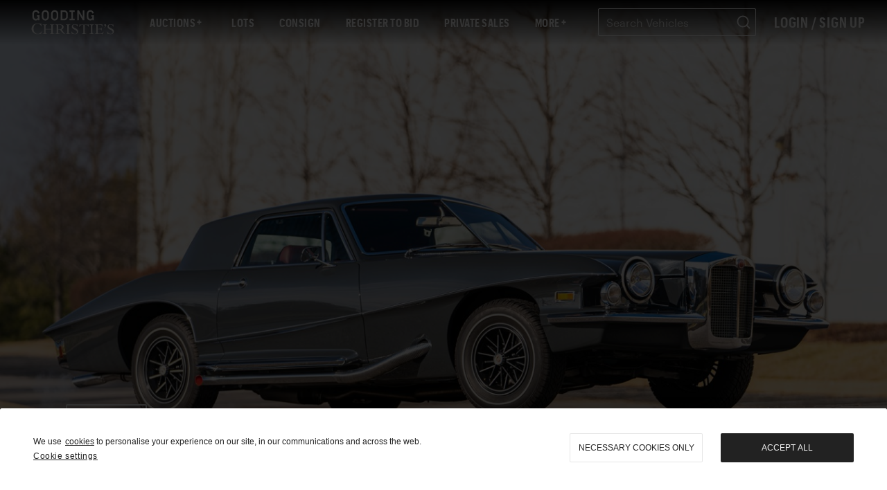

--- FILE ---
content_type: text/html; charset=UTF-8
request_url: https://www.goodingco.com/lot/1971-stutz-blackhawk-series-i/
body_size: 116234
content:
<!DOCTYPE html><html lang="en"><head><meta charSet="utf-8"/><meta http-equiv="x-ua-compatible" content="ie=edge"/><meta name="viewport" content="width=device-width, initial-scale=1, shrink-to-fit=no"/><style data-href="/styles.84318ca7e8ecaca66ec1.css" id="gatsby-global-css">a,abbr,acronym,address,applet,article,aside,audio,b,big,blockquote,body,canvas,caption,center,cite,code,dd,del,details,dfn,div,dl,dt,em,embed,fieldset,figcaption,figure,footer,form,h1,h2,h3,h4,h5,h6,header,hgroup,html,i,iframe,img,ins,kbd,label,legend,li,main,mark,menu,nav,object,ol,output,p,pre,q,ruby,s,samp,section,small,span,strike,strong,sub,summary,sup,table,tbody,td,tfoot,th,thead,time,tr,tt,u,ul,var,video{margin:0;padding:0;border:0;font-size:100%;font:inherit;vertical-align:baseline}article,aside,details,figcaption,figure,footer,header,hgroup,main,menu,nav,section{display:block}[hidden]{display:none}body{line-height:1}menu,ol,ul{list-style:none}blockquote,q{quotes:none}blockquote:after,blockquote:before,q:after,q:before{content:"";content:none}table{border-spacing:0}

/*!
 * Bootstrap v4.6.1 (https://getbootstrap.com/)
 * Copyright 2011-2021 The Bootstrap Authors
 * Copyright 2011-2021 Twitter, Inc.
 * Licensed under MIT (https://github.com/twbs/bootstrap/blob/main/LICENSE)
 */:root{--blue:#007bff;--indigo:#6610f2;--purple:#6f42c1;--pink:#e83e8c;--red:#dc3545;--orange:#fd7e14;--yellow:#ffc107;--green:#28a745;--teal:#20c997;--cyan:#17a2b8;--white:#fff;--gray:#6c757d;--gray-dark:#343a40;--primary:#007bff;--secondary:#6c757d;--success:#28a745;--info:#17a2b8;--warning:#ffc107;--danger:#dc3545;--light:#f8f9fa;--dark:#343a40;--breakpoint-xs:0;--breakpoint-sm:576px;--breakpoint-md:768px;--breakpoint-lg:992px;--breakpoint-xl:1200px;--font-family-sans-serif:-apple-system,BlinkMacSystemFont,"Segoe UI",Roboto,"Helvetica Neue",Arial,"Noto Sans","Liberation Sans",sans-serif,"Apple Color Emoji","Segoe UI Emoji","Segoe UI Symbol","Noto Color Emoji";--font-family-monospace:SFMono-Regular,Menlo,Monaco,Consolas,"Liberation Mono","Courier New",monospace}*,:after,:before{box-sizing:border-box}html{font-family:sans-serif;line-height:1.15;-webkit-text-size-adjust:100%;-webkit-tap-highlight-color:transparent}article,aside,figcaption,figure,footer,header,hgroup,main,nav,section{display:block}body{margin:0;font-family:-apple-system,BlinkMacSystemFont,Segoe UI,Roboto,Helvetica Neue,Arial,Noto Sans,Liberation Sans,sans-serif,Apple Color Emoji,Segoe UI Emoji,Segoe UI Symbol,Noto Color Emoji;font-weight:400;color:#212529;text-align:left;background-color:#fff}[tabindex="-1"]:focus:not(:focus-visible){outline:0!important}hr{box-sizing:content-box;height:0;overflow:visible}h1,h2,h3,h4,h5,h6{margin-top:0;margin-bottom:.5rem}p{margin-top:0;margin-bottom:1rem}abbr[data-original-title],abbr[title]{text-decoration:underline;-webkit-text-decoration:underline dotted;text-decoration:underline dotted;cursor:help;border-bottom:0;-webkit-text-decoration-skip-ink:none;text-decoration-skip-ink:none}address{font-style:normal;line-height:inherit}address,dl,ol,ul{margin-bottom:1rem}dl,ol,ul{margin-top:0}ol ol,ol ul,ul ol,ul ul{margin-bottom:0}dt{font-weight:700}dd{margin-bottom:.5rem;margin-left:0}blockquote{margin:0 0 1rem}b,strong{font-weight:bolder}small{font-size:80%}sub,sup{position:relative;font-size:75%;line-height:0;vertical-align:baseline}sub{bottom:-.25em}sup{top:-.5em}a{color:#007bff;background-color:transparent}a:hover{color:#0056b3;text-decoration:underline}a:not([href]):not([class]),a:not([href]):not([class]):hover{color:inherit;text-decoration:none}code,kbd,pre,samp{font-family:SFMono-Regular,Menlo,Monaco,Consolas,Liberation Mono,Courier New,monospace;font-size:1em}pre{margin-top:0;margin-bottom:1rem;overflow:auto;-ms-overflow-style:scrollbar}figure{margin:0 0 1rem}img{border-style:none}img,svg{vertical-align:middle}svg{overflow:hidden}table{border-collapse:collapse}caption{padding-top:.75rem;padding-bottom:.75rem;color:#6c757d;text-align:left;caption-side:bottom}th{text-align:inherit;text-align:-webkit-match-parent}label{display:inline-block;margin-bottom:.5rem}button{border-radius:0}button:focus:not(:focus-visible){outline:0}button,input,optgroup,select,textarea{margin:0;font-family:inherit;font-size:inherit;line-height:inherit}button,input{overflow:visible}button,select{text-transform:none}[role=button]{cursor:pointer}select{word-wrap:normal}[type=button],[type=reset],[type=submit],button{-webkit-appearance:button}[type=button]:not(:disabled),[type=reset]:not(:disabled),[type=submit]:not(:disabled),button:not(:disabled){cursor:pointer}[type=button]::-moz-focus-inner,[type=reset]::-moz-focus-inner,[type=submit]::-moz-focus-inner,button::-moz-focus-inner{padding:0;border-style:none}input[type=checkbox],input[type=radio]{box-sizing:border-box;padding:0}textarea{overflow:auto;resize:vertical}fieldset{min-width:0;padding:0;margin:0;border:0}legend{display:block;width:100%;max-width:100%;padding:0;margin-bottom:.5rem;font-size:1.5rem;line-height:inherit;color:inherit;white-space:normal}progress{vertical-align:baseline}[type=number]::-webkit-inner-spin-button,[type=number]::-webkit-outer-spin-button{height:auto}[type=search]{outline-offset:-2px;-webkit-appearance:none}[type=search]::-webkit-search-decoration{-webkit-appearance:none}::-webkit-file-upload-button{font:inherit;-webkit-appearance:button}output{display:inline-block}summary{display:list-item;cursor:pointer}template{display:none}[hidden]{display:none!important}.h1,.h2,.h3,.h4,.h5,.h6,h1,h2,h3,h4,h5,h6{margin-bottom:.5rem;font-weight:500;line-height:1.2}.h1,h1{font-size:2.5rem}.h2,h2{font-size:2rem}.h3,h3{font-size:1.75rem}.h4,h4{font-size:1.5rem}.h5,h5{font-size:1.25rem}.h6,h6{font-size:1rem}.lead{font-size:1.25rem;font-weight:300}.display-1{font-size:6rem}.display-1,.display-2{font-weight:300;line-height:1.2}.display-2{font-size:5.5rem}.display-3{font-size:4.5rem}.display-3,.display-4{font-weight:300;line-height:1.2}.display-4{font-size:3.5rem}hr{margin-top:1rem;margin-bottom:1rem;border:0;border-top:1px solid rgba(0,0,0,.1)}.small,small{font-size:80%;font-weight:400}.mark,mark{padding:.2em;background-color:#fcf8e3}.list-inline,.list-unstyled{padding-left:0;list-style:none}.list-inline-item{display:inline-block}.list-inline-item:not(:last-child){margin-right:.5rem}.initialism{font-size:90%;text-transform:uppercase}.blockquote{margin-bottom:1rem;font-size:1.25rem}.blockquote-footer{display:block;font-size:80%;color:#6c757d}.blockquote-footer:before{content:"\2014\A0"}.img-fluid,.img-thumbnail{max-width:100%;height:auto}.img-thumbnail{padding:.25rem;background-color:#fff;border:1px solid #dee2e6;border-radius:.25rem}.figure{display:inline-block}.figure-img{margin-bottom:.5rem;line-height:1}.figure-caption{font-size:90%;color:#6c757d}code{font-size:87.5%;color:#e83e8c;word-wrap:break-word}a>code{color:inherit}kbd{padding:.2rem .4rem;font-size:87.5%;color:#fff;background-color:#212529;border-radius:.2rem}kbd kbd{padding:0;font-size:100%;font-weight:700}pre{display:block;font-size:87.5%;color:#212529}pre code{font-size:inherit;color:inherit;word-break:normal}.pre-scrollable{max-height:340px;overflow-y:scroll}.container,.container-fluid,.container-lg,.container-md,.container-sm,.container-xl{width:100%;padding-right:15px;padding-left:15px;margin-right:auto;margin-left:auto}@media (min-width:576px){.container,.container-sm{max-width:540px}}@media (min-width:768px){.container,.container-md,.container-sm{max-width:720px}}@media (min-width:992px){.container,.container-lg,.container-md,.container-sm{max-width:960px}}@media (min-width:1200px){.container,.container-lg,.container-md,.container-sm,.container-xl{max-width:1140px}}.row{display:flex;flex-wrap:wrap;margin-right:-15px;margin-left:-15px}.no-gutters{margin-right:0;margin-left:0}.no-gutters>.col,.no-gutters>[class*=col-]{padding-right:0;padding-left:0}.col,.col-1,.col-2,.col-3,.col-4,.col-5,.col-6,.col-7,.col-8,.col-9,.col-10,.col-11,.col-12,.col-auto,.col-lg,.col-lg-1,.col-lg-2,.col-lg-3,.col-lg-4,.col-lg-5,.col-lg-6,.col-lg-7,.col-lg-8,.col-lg-9,.col-lg-10,.col-lg-11,.col-lg-12,.col-lg-auto,.col-md,.col-md-1,.col-md-2,.col-md-3,.col-md-4,.col-md-5,.col-md-6,.col-md-7,.col-md-8,.col-md-9,.col-md-10,.col-md-11,.col-md-12,.col-md-auto,.col-sm,.col-sm-1,.col-sm-2,.col-sm-3,.col-sm-4,.col-sm-5,.col-sm-6,.col-sm-7,.col-sm-8,.col-sm-9,.col-sm-10,.col-sm-11,.col-sm-12,.col-sm-auto,.col-xl,.col-xl-1,.col-xl-2,.col-xl-3,.col-xl-4,.col-xl-5,.col-xl-6,.col-xl-7,.col-xl-8,.col-xl-9,.col-xl-10,.col-xl-11,.col-xl-12,.col-xl-auto{position:relative;width:100%;padding-right:15px;padding-left:15px}.col{flex-basis:0;flex-grow:1;max-width:100%}.row-cols-1>*{flex:0 0 100%;max-width:100%}.row-cols-2>*{flex:0 0 50%;max-width:50%}.row-cols-3>*{flex:0 0 33.333333%;max-width:33.333333%}.row-cols-4>*{flex:0 0 25%;max-width:25%}.row-cols-5>*{flex:0 0 20%;max-width:20%}.row-cols-6>*{flex:0 0 16.666667%;max-width:16.666667%}.col-auto{flex:0 0 auto;width:auto;max-width:100%}.col-1{flex:0 0 8.333333%;max-width:8.333333%}.col-2{flex:0 0 16.666667%;max-width:16.666667%}.col-3{flex:0 0 25%;max-width:25%}.col-4{flex:0 0 33.333333%;max-width:33.333333%}.col-5{flex:0 0 41.666667%;max-width:41.666667%}.col-6{flex:0 0 50%;max-width:50%}.col-7{flex:0 0 58.333333%;max-width:58.333333%}.col-8{flex:0 0 66.666667%;max-width:66.666667%}.col-9{flex:0 0 75%;max-width:75%}.col-10{flex:0 0 83.333333%;max-width:83.333333%}.col-11{flex:0 0 91.666667%;max-width:91.666667%}.col-12{flex:0 0 100%;max-width:100%}.order-first{order:-1}.order-last{order:13}.order-0{order:0}.order-1{order:1}.order-2{order:2}.order-3{order:3}.order-4{order:4}.order-5{order:5}.order-6{order:6}.order-7{order:7}.order-8{order:8}.order-9{order:9}.order-10{order:10}.order-11{order:11}.order-12{order:12}.offset-1{margin-left:8.333333%}.offset-2{margin-left:16.666667%}.offset-3{margin-left:25%}.offset-4{margin-left:33.333333%}.offset-5{margin-left:41.666667%}.offset-6{margin-left:50%}.offset-7{margin-left:58.333333%}.offset-8{margin-left:66.666667%}.offset-9{margin-left:75%}.offset-10{margin-left:83.333333%}.offset-11{margin-left:91.666667%}@media (min-width:576px){.col-sm{flex-basis:0;flex-grow:1;max-width:100%}.row-cols-sm-1>*{flex:0 0 100%;max-width:100%}.row-cols-sm-2>*{flex:0 0 50%;max-width:50%}.row-cols-sm-3>*{flex:0 0 33.333333%;max-width:33.333333%}.row-cols-sm-4>*{flex:0 0 25%;max-width:25%}.row-cols-sm-5>*{flex:0 0 20%;max-width:20%}.row-cols-sm-6>*{flex:0 0 16.666667%;max-width:16.666667%}.col-sm-auto{flex:0 0 auto;width:auto;max-width:100%}.col-sm-1{flex:0 0 8.333333%;max-width:8.333333%}.col-sm-2{flex:0 0 16.666667%;max-width:16.666667%}.col-sm-3{flex:0 0 25%;max-width:25%}.col-sm-4{flex:0 0 33.333333%;max-width:33.333333%}.col-sm-5{flex:0 0 41.666667%;max-width:41.666667%}.col-sm-6{flex:0 0 50%;max-width:50%}.col-sm-7{flex:0 0 58.333333%;max-width:58.333333%}.col-sm-8{flex:0 0 66.666667%;max-width:66.666667%}.col-sm-9{flex:0 0 75%;max-width:75%}.col-sm-10{flex:0 0 83.333333%;max-width:83.333333%}.col-sm-11{flex:0 0 91.666667%;max-width:91.666667%}.col-sm-12{flex:0 0 100%;max-width:100%}.order-sm-first{order:-1}.order-sm-last{order:13}.order-sm-0{order:0}.order-sm-1{order:1}.order-sm-2{order:2}.order-sm-3{order:3}.order-sm-4{order:4}.order-sm-5{order:5}.order-sm-6{order:6}.order-sm-7{order:7}.order-sm-8{order:8}.order-sm-9{order:9}.order-sm-10{order:10}.order-sm-11{order:11}.order-sm-12{order:12}.offset-sm-0{margin-left:0}.offset-sm-1{margin-left:8.333333%}.offset-sm-2{margin-left:16.666667%}.offset-sm-3{margin-left:25%}.offset-sm-4{margin-left:33.333333%}.offset-sm-5{margin-left:41.666667%}.offset-sm-6{margin-left:50%}.offset-sm-7{margin-left:58.333333%}.offset-sm-8{margin-left:66.666667%}.offset-sm-9{margin-left:75%}.offset-sm-10{margin-left:83.333333%}.offset-sm-11{margin-left:91.666667%}}@media (min-width:768px){.col-md{flex-basis:0;flex-grow:1;max-width:100%}.row-cols-md-1>*{flex:0 0 100%;max-width:100%}.row-cols-md-2>*{flex:0 0 50%;max-width:50%}.row-cols-md-3>*{flex:0 0 33.333333%;max-width:33.333333%}.row-cols-md-4>*{flex:0 0 25%;max-width:25%}.row-cols-md-5>*{flex:0 0 20%;max-width:20%}.row-cols-md-6>*{flex:0 0 16.666667%;max-width:16.666667%}.col-md-auto{flex:0 0 auto;width:auto;max-width:100%}.col-md-1{flex:0 0 8.333333%;max-width:8.333333%}.col-md-2{flex:0 0 16.666667%;max-width:16.666667%}.col-md-3{flex:0 0 25%;max-width:25%}.col-md-4{flex:0 0 33.333333%;max-width:33.333333%}.col-md-5{flex:0 0 41.666667%;max-width:41.666667%}.col-md-6{flex:0 0 50%;max-width:50%}.col-md-7{flex:0 0 58.333333%;max-width:58.333333%}.col-md-8{flex:0 0 66.666667%;max-width:66.666667%}.col-md-9{flex:0 0 75%;max-width:75%}.col-md-10{flex:0 0 83.333333%;max-width:83.333333%}.col-md-11{flex:0 0 91.666667%;max-width:91.666667%}.col-md-12{flex:0 0 100%;max-width:100%}.order-md-first{order:-1}.order-md-last{order:13}.order-md-0{order:0}.order-md-1{order:1}.order-md-2{order:2}.order-md-3{order:3}.order-md-4{order:4}.order-md-5{order:5}.order-md-6{order:6}.order-md-7{order:7}.order-md-8{order:8}.order-md-9{order:9}.order-md-10{order:10}.order-md-11{order:11}.order-md-12{order:12}.offset-md-0{margin-left:0}.offset-md-1{margin-left:8.333333%}.offset-md-2{margin-left:16.666667%}.offset-md-3{margin-left:25%}.offset-md-4{margin-left:33.333333%}.offset-md-5{margin-left:41.666667%}.offset-md-6{margin-left:50%}.offset-md-7{margin-left:58.333333%}.offset-md-8{margin-left:66.666667%}.offset-md-9{margin-left:75%}.offset-md-10{margin-left:83.333333%}.offset-md-11{margin-left:91.666667%}}@media (min-width:992px){.col-lg{flex-basis:0;flex-grow:1;max-width:100%}.row-cols-lg-1>*{flex:0 0 100%;max-width:100%}.row-cols-lg-2>*{flex:0 0 50%;max-width:50%}.row-cols-lg-3>*{flex:0 0 33.333333%;max-width:33.333333%}.row-cols-lg-4>*{flex:0 0 25%;max-width:25%}.row-cols-lg-5>*{flex:0 0 20%;max-width:20%}.row-cols-lg-6>*{flex:0 0 16.666667%;max-width:16.666667%}.col-lg-auto{flex:0 0 auto;width:auto;max-width:100%}.col-lg-1{flex:0 0 8.333333%;max-width:8.333333%}.col-lg-2{flex:0 0 16.666667%;max-width:16.666667%}.col-lg-3{flex:0 0 25%;max-width:25%}.col-lg-4{flex:0 0 33.333333%;max-width:33.333333%}.col-lg-5{flex:0 0 41.666667%;max-width:41.666667%}.col-lg-6{flex:0 0 50%;max-width:50%}.col-lg-7{flex:0 0 58.333333%;max-width:58.333333%}.col-lg-8{flex:0 0 66.666667%;max-width:66.666667%}.col-lg-9{flex:0 0 75%;max-width:75%}.col-lg-10{flex:0 0 83.333333%;max-width:83.333333%}.col-lg-11{flex:0 0 91.666667%;max-width:91.666667%}.col-lg-12{flex:0 0 100%;max-width:100%}.order-lg-first{order:-1}.order-lg-last{order:13}.order-lg-0{order:0}.order-lg-1{order:1}.order-lg-2{order:2}.order-lg-3{order:3}.order-lg-4{order:4}.order-lg-5{order:5}.order-lg-6{order:6}.order-lg-7{order:7}.order-lg-8{order:8}.order-lg-9{order:9}.order-lg-10{order:10}.order-lg-11{order:11}.order-lg-12{order:12}.offset-lg-0{margin-left:0}.offset-lg-1{margin-left:8.333333%}.offset-lg-2{margin-left:16.666667%}.offset-lg-3{margin-left:25%}.offset-lg-4{margin-left:33.333333%}.offset-lg-5{margin-left:41.666667%}.offset-lg-6{margin-left:50%}.offset-lg-7{margin-left:58.333333%}.offset-lg-8{margin-left:66.666667%}.offset-lg-9{margin-left:75%}.offset-lg-10{margin-left:83.333333%}.offset-lg-11{margin-left:91.666667%}}@media (min-width:1200px){.col-xl{flex-basis:0;flex-grow:1;max-width:100%}.row-cols-xl-1>*{flex:0 0 100%;max-width:100%}.row-cols-xl-2>*{flex:0 0 50%;max-width:50%}.row-cols-xl-3>*{flex:0 0 33.333333%;max-width:33.333333%}.row-cols-xl-4>*{flex:0 0 25%;max-width:25%}.row-cols-xl-5>*{flex:0 0 20%;max-width:20%}.row-cols-xl-6>*{flex:0 0 16.666667%;max-width:16.666667%}.col-xl-auto{flex:0 0 auto;width:auto;max-width:100%}.col-xl-1{flex:0 0 8.333333%;max-width:8.333333%}.col-xl-2{flex:0 0 16.666667%;max-width:16.666667%}.col-xl-3{flex:0 0 25%;max-width:25%}.col-xl-4{flex:0 0 33.333333%;max-width:33.333333%}.col-xl-5{flex:0 0 41.666667%;max-width:41.666667%}.col-xl-6{flex:0 0 50%;max-width:50%}.col-xl-7{flex:0 0 58.333333%;max-width:58.333333%}.col-xl-8{flex:0 0 66.666667%;max-width:66.666667%}.col-xl-9{flex:0 0 75%;max-width:75%}.col-xl-10{flex:0 0 83.333333%;max-width:83.333333%}.col-xl-11{flex:0 0 91.666667%;max-width:91.666667%}.col-xl-12{flex:0 0 100%;max-width:100%}.order-xl-first{order:-1}.order-xl-last{order:13}.order-xl-0{order:0}.order-xl-1{order:1}.order-xl-2{order:2}.order-xl-3{order:3}.order-xl-4{order:4}.order-xl-5{order:5}.order-xl-6{order:6}.order-xl-7{order:7}.order-xl-8{order:8}.order-xl-9{order:9}.order-xl-10{order:10}.order-xl-11{order:11}.order-xl-12{order:12}.offset-xl-0{margin-left:0}.offset-xl-1{margin-left:8.333333%}.offset-xl-2{margin-left:16.666667%}.offset-xl-3{margin-left:25%}.offset-xl-4{margin-left:33.333333%}.offset-xl-5{margin-left:41.666667%}.offset-xl-6{margin-left:50%}.offset-xl-7{margin-left:58.333333%}.offset-xl-8{margin-left:66.666667%}.offset-xl-9{margin-left:75%}.offset-xl-10{margin-left:83.333333%}.offset-xl-11{margin-left:91.666667%}}.table{width:100%;margin-bottom:1rem;color:#212529}.table td,.table th{padding:.75rem;vertical-align:top;border-top:1px solid #dee2e6}.table thead th{vertical-align:bottom;border-bottom:2px solid #dee2e6}.table tbody+tbody{border-top:2px solid #dee2e6}.table-sm td,.table-sm th{padding:.3rem}.table-bordered,.table-bordered td,.table-bordered th{border:1px solid #dee2e6}.table-bordered thead td,.table-bordered thead th{border-bottom-width:2px}.table-borderless tbody+tbody,.table-borderless td,.table-borderless th,.table-borderless thead th{border:0}.table-striped tbody tr:nth-of-type(odd){background-color:rgba(0,0,0,.05)}.table-hover tbody tr:hover{color:#212529;background-color:rgba(0,0,0,.075)}.table-primary,.table-primary>td,.table-primary>th{background-color:#b8daff}.table-primary tbody+tbody,.table-primary td,.table-primary th,.table-primary thead th{border-color:#7abaff}.table-hover .table-primary:hover,.table-hover .table-primary:hover>td,.table-hover .table-primary:hover>th{background-color:#9fcdff}.table-secondary,.table-secondary>td,.table-secondary>th{background-color:#d6d8db}.table-secondary tbody+tbody,.table-secondary td,.table-secondary th,.table-secondary thead th{border-color:#b3b7bb}.table-hover .table-secondary:hover,.table-hover .table-secondary:hover>td,.table-hover .table-secondary:hover>th{background-color:#c8cbcf}.table-success,.table-success>td,.table-success>th{background-color:#c3e6cb}.table-success tbody+tbody,.table-success td,.table-success th,.table-success thead th{border-color:#8fd19e}.table-hover .table-success:hover,.table-hover .table-success:hover>td,.table-hover .table-success:hover>th{background-color:#b1dfbb}.table-info,.table-info>td,.table-info>th{background-color:#bee5eb}.table-info tbody+tbody,.table-info td,.table-info th,.table-info thead th{border-color:#86cfda}.table-hover .table-info:hover,.table-hover .table-info:hover>td,.table-hover .table-info:hover>th{background-color:#abdde5}.table-warning,.table-warning>td,.table-warning>th{background-color:#ffeeba}.table-warning tbody+tbody,.table-warning td,.table-warning th,.table-warning thead th{border-color:#ffdf7e}.table-hover .table-warning:hover,.table-hover .table-warning:hover>td,.table-hover .table-warning:hover>th{background-color:#ffe8a1}.table-danger,.table-danger>td,.table-danger>th{background-color:#f5c6cb}.table-danger tbody+tbody,.table-danger td,.table-danger th,.table-danger thead th{border-color:#ed969e}.table-hover .table-danger:hover,.table-hover .table-danger:hover>td,.table-hover .table-danger:hover>th{background-color:#f1b0b7}.table-light,.table-light>td,.table-light>th{background-color:#fdfdfe}.table-light tbody+tbody,.table-light td,.table-light th,.table-light thead th{border-color:#fbfcfc}.table-hover .table-light:hover,.table-hover .table-light:hover>td,.table-hover .table-light:hover>th{background-color:#ececf6}.table-dark,.table-dark>td,.table-dark>th{background-color:#c6c8ca}.table-dark tbody+tbody,.table-dark td,.table-dark th,.table-dark thead th{border-color:#95999c}.table-hover .table-dark:hover,.table-hover .table-dark:hover>td,.table-hover .table-dark:hover>th{background-color:#b9bbbe}.table-active,.table-active>td,.table-active>th,.table-hover .table-active:hover,.table-hover .table-active:hover>td,.table-hover .table-active:hover>th{background-color:rgba(0,0,0,.075)}.table .thead-dark th{color:#fff;background-color:#343a40;border-color:#454d55}.table .thead-light th{color:#495057;background-color:#e9ecef;border-color:#dee2e6}.table-dark{color:#fff;background-color:#343a40}.table-dark td,.table-dark th,.table-dark thead th{border-color:#454d55}.table-dark.table-bordered{border:0}.table-dark.table-striped tbody tr:nth-of-type(odd){background-color:hsla(0,0%,100%,.05)}.table-dark.table-hover tbody tr:hover{color:#fff;background-color:hsla(0,0%,100%,.075)}@media (max-width:575.98px){.table-responsive-sm{display:block;width:100%;overflow-x:auto;-webkit-overflow-scrolling:touch}.table-responsive-sm>.table-bordered{border:0}}@media (max-width:767.98px){.table-responsive-md{display:block;width:100%;overflow-x:auto;-webkit-overflow-scrolling:touch}.table-responsive-md>.table-bordered{border:0}}@media (max-width:991.98px){.table-responsive-lg{display:block;width:100%;overflow-x:auto;-webkit-overflow-scrolling:touch}.table-responsive-lg>.table-bordered{border:0}}@media (max-width:1199.98px){.table-responsive-xl{display:block;width:100%;overflow-x:auto;-webkit-overflow-scrolling:touch}.table-responsive-xl>.table-bordered{border:0}}.table-responsive{display:block;width:100%;overflow-x:auto;-webkit-overflow-scrolling:touch}.table-responsive>.table-bordered{border:0}.form-control{display:block;width:100%;height:calc(1.5em + .75rem + 2px);padding:.375rem .75rem;font-size:1rem;font-weight:400;line-height:1.5;color:#495057;background-color:#fff;background-clip:padding-box;border:1px solid #ced4da;border-radius:.25rem;transition:border-color .15s ease-in-out,box-shadow .15s ease-in-out}@media (prefers-reduced-motion:reduce){.form-control{transition:none}}.form-control::-ms-expand{background-color:transparent;border:0}.form-control:focus{color:#495057;background-color:#fff;border-color:#80bdff;outline:0;box-shadow:0 0 0 .2rem rgba(0,123,255,.25)}.form-control::-webkit-input-placeholder{color:#6c757d;opacity:1}.form-control:-ms-input-placeholder{color:#6c757d;opacity:1}.form-control::placeholder{color:#6c757d;opacity:1}.form-control:disabled,.form-control[readonly]{background-color:#e9ecef;opacity:1}input[type=date].form-control,input[type=datetime-local].form-control,input[type=month].form-control,input[type=time].form-control{-webkit-appearance:none;appearance:none}select.form-control:-moz-focusring{color:transparent;text-shadow:0 0 0 #495057}select.form-control:focus::-ms-value{color:#495057;background-color:#fff}.form-control-file,.form-control-range{display:block;width:100%}.col-form-label{padding-top:calc(.375rem + 1px);padding-bottom:calc(.375rem + 1px);margin-bottom:0;font-size:inherit;line-height:1.5}.col-form-label-lg{padding-top:calc(.5rem + 1px);padding-bottom:calc(.5rem + 1px);font-size:1.25rem;line-height:1.5}.col-form-label-sm{padding-top:calc(.25rem + 1px);padding-bottom:calc(.25rem + 1px);font-size:.875rem;line-height:1.5}.form-control-plaintext{display:block;width:100%;padding:.375rem 0;margin-bottom:0;font-size:1rem;line-height:1.5;color:#212529;background-color:transparent;border:solid transparent;border-width:1px 0}.form-control-plaintext.form-control-lg,.form-control-plaintext.form-control-sm{padding-right:0;padding-left:0}.form-control-sm{height:calc(1.5em + .5rem + 2px);padding:.25rem .5rem;font-size:.875rem;line-height:1.5;border-radius:.2rem}.form-control-lg{height:calc(1.5em + 1rem + 2px);padding:.5rem 1rem;font-size:1.25rem;line-height:1.5;border-radius:.3rem}select.form-control[multiple],select.form-control[size],textarea.form-control{height:auto}.form-group{margin-bottom:1rem}.form-text{display:block;margin-top:.25rem}.form-row{display:flex;flex-wrap:wrap;margin-right:-5px;margin-left:-5px}.form-row>.col,.form-row>[class*=col-]{padding-right:5px;padding-left:5px}.form-check{position:relative;display:block;padding-left:1.25rem}.form-check-input{position:absolute;margin-top:.3rem;margin-left:-1.25rem}.form-check-input:disabled~.form-check-label,.form-check-input[disabled]~.form-check-label{color:#6c757d}.form-check-label{margin-bottom:0}.form-check-inline{display:inline-flex;align-items:center;padding-left:0;margin-right:.75rem}.form-check-inline .form-check-input{position:static;margin-top:0;margin-right:.3125rem;margin-left:0}.valid-feedback{display:none;width:100%;margin-top:.25rem;font-size:80%;color:#28a745}.valid-tooltip{position:absolute;top:100%;left:0;z-index:5;display:none;max-width:100%;padding:.25rem .5rem;margin-top:.1rem;font-size:.875rem;line-height:1.5;color:#fff;background-color:rgba(40,167,69,.9);border-radius:.25rem}.form-row>.col>.valid-tooltip,.form-row>[class*=col-]>.valid-tooltip{left:5px}.is-valid~.valid-feedback,.is-valid~.valid-tooltip,.was-validated :valid~.valid-feedback,.was-validated :valid~.valid-tooltip{display:block}.form-control.is-valid,.was-validated .form-control:valid{border-color:#28a745;padding-right:calc(1.5em + .75rem)!important;background-image:url("data:image/svg+xml;charset=utf-8,%3Csvg xmlns='http://www.w3.org/2000/svg' width='8' height='8' viewBox='0 0 8 8'%3E%3Cpath fill='%2328a745' d='M2.3 6.73L.6 4.53c-.4-1.04.46-1.4 1.1-.8l1.1 1.4 3.4-3.8c.6-.63 1.6-.27 1.2.7l-4 4.6c-.43.5-.8.4-1.1.1z'/%3E%3C/svg%3E");background-repeat:no-repeat;background-position:right calc(.375em + .1875rem) center;background-size:calc(.75em + .375rem) calc(.75em + .375rem)}.form-control.is-valid:focus,.was-validated .form-control:valid:focus{border-color:#28a745;box-shadow:0 0 0 .2rem rgba(40,167,69,.25)}.was-validated select.form-control:valid,select.form-control.is-valid{padding-right:3rem!important;background-position:right 1.5rem center}.was-validated textarea.form-control:valid,textarea.form-control.is-valid{padding-right:calc(1.5em + .75rem);background-position:top calc(.375em + .1875rem) right calc(.375em + .1875rem)}.custom-select.is-valid,.was-validated .custom-select:valid{border-color:#28a745;padding-right:calc(.75em + 2.3125rem)!important;background:url("data:image/svg+xml;charset=utf-8,%3Csvg xmlns='http://www.w3.org/2000/svg' width='4' height='5' viewBox='0 0 4 5'%3E%3Cpath fill='%23343a40' d='M2 0L0 2h4zm0 5L0 3h4z'/%3E%3C/svg%3E") right .75rem center/8px 10px no-repeat,#fff url("data:image/svg+xml;charset=utf-8,%3Csvg xmlns='http://www.w3.org/2000/svg' width='8' height='8' viewBox='0 0 8 8'%3E%3Cpath fill='%2328a745' d='M2.3 6.73L.6 4.53c-.4-1.04.46-1.4 1.1-.8l1.1 1.4 3.4-3.8c.6-.63 1.6-.27 1.2.7l-4 4.6c-.43.5-.8.4-1.1.1z'/%3E%3C/svg%3E") center right 1.75rem/calc(.75em + .375rem) calc(.75em + .375rem) no-repeat}.custom-select.is-valid:focus,.was-validated .custom-select:valid:focus{border-color:#28a745;box-shadow:0 0 0 .2rem rgba(40,167,69,.25)}.form-check-input.is-valid~.form-check-label,.was-validated .form-check-input:valid~.form-check-label{color:#28a745}.form-check-input.is-valid~.valid-feedback,.form-check-input.is-valid~.valid-tooltip,.was-validated .form-check-input:valid~.valid-feedback,.was-validated .form-check-input:valid~.valid-tooltip{display:block}.custom-control-input.is-valid~.custom-control-label,.was-validated .custom-control-input:valid~.custom-control-label{color:#28a745}.custom-control-input.is-valid~.custom-control-label:before,.was-validated .custom-control-input:valid~.custom-control-label:before{border-color:#28a745}.custom-control-input.is-valid:checked~.custom-control-label:before,.was-validated .custom-control-input:valid:checked~.custom-control-label:before{border-color:#34ce57;background-color:#34ce57}.custom-control-input.is-valid:focus~.custom-control-label:before,.was-validated .custom-control-input:valid:focus~.custom-control-label:before{box-shadow:0 0 0 .2rem rgba(40,167,69,.25)}.custom-control-input.is-valid:focus:not(:checked)~.custom-control-label:before,.custom-file-input.is-valid~.custom-file-label,.was-validated .custom-control-input:valid:focus:not(:checked)~.custom-control-label:before,.was-validated .custom-file-input:valid~.custom-file-label{border-color:#28a745}.custom-file-input.is-valid:focus~.custom-file-label,.was-validated .custom-file-input:valid:focus~.custom-file-label{border-color:#28a745;box-shadow:0 0 0 .2rem rgba(40,167,69,.25)}.invalid-feedback{display:none;width:100%;margin-top:.25rem;font-size:80%;color:#dc3545}.invalid-tooltip{position:absolute;top:100%;left:0;z-index:5;display:none;max-width:100%;padding:.25rem .5rem;margin-top:.1rem;font-size:.875rem;line-height:1.5;color:#fff;background-color:rgba(220,53,69,.9);border-radius:.25rem}.form-row>.col>.invalid-tooltip,.form-row>[class*=col-]>.invalid-tooltip{left:5px}.is-invalid~.invalid-feedback,.is-invalid~.invalid-tooltip,.was-validated :invalid~.invalid-feedback,.was-validated :invalid~.invalid-tooltip{display:block}.form-control.is-invalid,.was-validated .form-control:invalid{border-color:#dc3545;padding-right:calc(1.5em + .75rem)!important;background-image:url("data:image/svg+xml;charset=utf-8,%3Csvg xmlns='http://www.w3.org/2000/svg' width='12' height='12' fill='none' stroke='%23dc3545' viewBox='0 0 12 12'%3E%3Ccircle cx='6' cy='6' r='4.5'/%3E%3Cpath stroke-linejoin='round' d='M5.8 3.6h.4L6 6.5z'/%3E%3Ccircle cx='6' cy='8.2' r='.6' fill='%23dc3545' stroke='none'/%3E%3C/svg%3E");background-repeat:no-repeat;background-position:right calc(.375em + .1875rem) center;background-size:calc(.75em + .375rem) calc(.75em + .375rem)}.form-control.is-invalid:focus,.was-validated .form-control:invalid:focus{border-color:#dc3545;box-shadow:0 0 0 .2rem rgba(220,53,69,.25)}.was-validated select.form-control:invalid,select.form-control.is-invalid{padding-right:3rem!important;background-position:right 1.5rem center}.was-validated textarea.form-control:invalid,textarea.form-control.is-invalid{padding-right:calc(1.5em + .75rem);background-position:top calc(.375em + .1875rem) right calc(.375em + .1875rem)}.custom-select.is-invalid,.was-validated .custom-select:invalid{border-color:#dc3545;padding-right:calc(.75em + 2.3125rem)!important;background:url("data:image/svg+xml;charset=utf-8,%3Csvg xmlns='http://www.w3.org/2000/svg' width='4' height='5' viewBox='0 0 4 5'%3E%3Cpath fill='%23343a40' d='M2 0L0 2h4zm0 5L0 3h4z'/%3E%3C/svg%3E") right .75rem center/8px 10px no-repeat,#fff url("data:image/svg+xml;charset=utf-8,%3Csvg xmlns='http://www.w3.org/2000/svg' width='12' height='12' fill='none' stroke='%23dc3545' viewBox='0 0 12 12'%3E%3Ccircle cx='6' cy='6' r='4.5'/%3E%3Cpath stroke-linejoin='round' d='M5.8 3.6h.4L6 6.5z'/%3E%3Ccircle cx='6' cy='8.2' r='.6' fill='%23dc3545' stroke='none'/%3E%3C/svg%3E") center right 1.75rem/calc(.75em + .375rem) calc(.75em + .375rem) no-repeat}.custom-select.is-invalid:focus,.was-validated .custom-select:invalid:focus{border-color:#dc3545;box-shadow:0 0 0 .2rem rgba(220,53,69,.25)}.form-check-input.is-invalid~.form-check-label,.was-validated .form-check-input:invalid~.form-check-label{color:#dc3545}.form-check-input.is-invalid~.invalid-feedback,.form-check-input.is-invalid~.invalid-tooltip,.was-validated .form-check-input:invalid~.invalid-feedback,.was-validated .form-check-input:invalid~.invalid-tooltip{display:block}.custom-control-input.is-invalid~.custom-control-label,.was-validated .custom-control-input:invalid~.custom-control-label{color:#dc3545}.custom-control-input.is-invalid~.custom-control-label:before,.was-validated .custom-control-input:invalid~.custom-control-label:before{border-color:#dc3545}.custom-control-input.is-invalid:checked~.custom-control-label:before,.was-validated .custom-control-input:invalid:checked~.custom-control-label:before{border-color:#e4606d;background-color:#e4606d}.custom-control-input.is-invalid:focus~.custom-control-label:before,.was-validated .custom-control-input:invalid:focus~.custom-control-label:before{box-shadow:0 0 0 .2rem rgba(220,53,69,.25)}.custom-control-input.is-invalid:focus:not(:checked)~.custom-control-label:before,.custom-file-input.is-invalid~.custom-file-label,.was-validated .custom-control-input:invalid:focus:not(:checked)~.custom-control-label:before,.was-validated .custom-file-input:invalid~.custom-file-label{border-color:#dc3545}.custom-file-input.is-invalid:focus~.custom-file-label,.was-validated .custom-file-input:invalid:focus~.custom-file-label{border-color:#dc3545;box-shadow:0 0 0 .2rem rgba(220,53,69,.25)}.form-inline{display:flex;flex-flow:row wrap;align-items:center}.form-inline .form-check{width:100%}@media (min-width:576px){.form-inline label{justify-content:center}.form-inline .form-group,.form-inline label{display:flex;align-items:center;margin-bottom:0}.form-inline .form-group{flex:0 0 auto;flex-flow:row wrap}.form-inline .form-control{display:inline-block;width:auto;vertical-align:middle}.form-inline .form-control-plaintext{display:inline-block}.form-inline .custom-select,.form-inline .input-group{width:auto}.form-inline .form-check{display:flex;align-items:center;justify-content:center;width:auto;padding-left:0}.form-inline .form-check-input{position:relative;flex-shrink:0;margin-top:0;margin-right:.25rem;margin-left:0}.form-inline .custom-control{align-items:center;justify-content:center}.form-inline .custom-control-label{margin-bottom:0}}.btn{display:inline-block;font-weight:400;color:#212529;text-align:center;vertical-align:middle;-webkit-user-select:none;-ms-user-select:none;user-select:none;background-color:transparent;border:1px solid transparent;padding:.375rem .75rem;font-size:1rem;line-height:1.5;border-radius:.25rem;transition:color .15s ease-in-out,background-color .15s ease-in-out,border-color .15s ease-in-out,box-shadow .15s ease-in-out}@media (prefers-reduced-motion:reduce){.btn{transition:none}}.btn:hover{color:#212529;text-decoration:none}.btn.focus,.btn:focus{outline:0;box-shadow:0 0 0 .2rem rgba(0,123,255,.25)}.btn.disabled,.btn:disabled{opacity:.65}.btn:not(:disabled):not(.disabled){cursor:pointer}a.btn.disabled,fieldset:disabled a.btn{pointer-events:none}.btn-primary{color:#fff;background-color:#007bff;border-color:#007bff}.btn-primary.focus,.btn-primary:focus,.btn-primary:hover{color:#fff;background-color:#0069d9;border-color:#0062cc}.btn-primary.focus,.btn-primary:focus{box-shadow:0 0 0 .2rem rgba(38,143,255,.5)}.btn-primary.disabled,.btn-primary:disabled{color:#fff;background-color:#007bff;border-color:#007bff}.btn-primary:not(:disabled):not(.disabled).active,.btn-primary:not(:disabled):not(.disabled):active,.show>.btn-primary.dropdown-toggle{color:#fff;background-color:#0062cc;border-color:#005cbf}.btn-primary:not(:disabled):not(.disabled).active:focus,.btn-primary:not(:disabled):not(.disabled):active:focus,.show>.btn-primary.dropdown-toggle:focus{box-shadow:0 0 0 .2rem rgba(38,143,255,.5)}.btn-secondary{color:#fff;background-color:#6c757d;border-color:#6c757d}.btn-secondary.focus,.btn-secondary:focus,.btn-secondary:hover{color:#fff;background-color:#5a6268;border-color:#545b62}.btn-secondary.focus,.btn-secondary:focus{box-shadow:0 0 0 .2rem rgba(130,138,145,.5)}.btn-secondary.disabled,.btn-secondary:disabled{color:#fff;background-color:#6c757d;border-color:#6c757d}.btn-secondary:not(:disabled):not(.disabled).active,.btn-secondary:not(:disabled):not(.disabled):active,.show>.btn-secondary.dropdown-toggle{color:#fff;background-color:#545b62;border-color:#4e555b}.btn-secondary:not(:disabled):not(.disabled).active:focus,.btn-secondary:not(:disabled):not(.disabled):active:focus,.show>.btn-secondary.dropdown-toggle:focus{box-shadow:0 0 0 .2rem rgba(130,138,145,.5)}.btn-success{color:#fff;background-color:#28a745;border-color:#28a745}.btn-success.focus,.btn-success:focus,.btn-success:hover{color:#fff;background-color:#218838;border-color:#1e7e34}.btn-success.focus,.btn-success:focus{box-shadow:0 0 0 .2rem rgba(72,180,97,.5)}.btn-success.disabled,.btn-success:disabled{color:#fff;background-color:#28a745;border-color:#28a745}.btn-success:not(:disabled):not(.disabled).active,.btn-success:not(:disabled):not(.disabled):active,.show>.btn-success.dropdown-toggle{color:#fff;background-color:#1e7e34;border-color:#1c7430}.btn-success:not(:disabled):not(.disabled).active:focus,.btn-success:not(:disabled):not(.disabled):active:focus,.show>.btn-success.dropdown-toggle:focus{box-shadow:0 0 0 .2rem rgba(72,180,97,.5)}.btn-info{color:#fff;background-color:#17a2b8;border-color:#17a2b8}.btn-info.focus,.btn-info:focus,.btn-info:hover{color:#fff;background-color:#138496;border-color:#117a8b}.btn-info.focus,.btn-info:focus{box-shadow:0 0 0 .2rem rgba(58,176,195,.5)}.btn-info.disabled,.btn-info:disabled{color:#fff;background-color:#17a2b8;border-color:#17a2b8}.btn-info:not(:disabled):not(.disabled).active,.btn-info:not(:disabled):not(.disabled):active,.show>.btn-info.dropdown-toggle{color:#fff;background-color:#117a8b;border-color:#10707f}.btn-info:not(:disabled):not(.disabled).active:focus,.btn-info:not(:disabled):not(.disabled):active:focus,.show>.btn-info.dropdown-toggle:focus{box-shadow:0 0 0 .2rem rgba(58,176,195,.5)}.btn-warning{color:#212529;background-color:#ffc107;border-color:#ffc107}.btn-warning.focus,.btn-warning:focus,.btn-warning:hover{color:#212529;background-color:#e0a800;border-color:#d39e00}.btn-warning.focus,.btn-warning:focus{box-shadow:0 0 0 .2rem rgba(222,170,12,.5)}.btn-warning.disabled,.btn-warning:disabled{color:#212529;background-color:#ffc107;border-color:#ffc107}.btn-warning:not(:disabled):not(.disabled).active,.btn-warning:not(:disabled):not(.disabled):active,.show>.btn-warning.dropdown-toggle{color:#212529;background-color:#d39e00;border-color:#c69500}.btn-warning:not(:disabled):not(.disabled).active:focus,.btn-warning:not(:disabled):not(.disabled):active:focus,.show>.btn-warning.dropdown-toggle:focus{box-shadow:0 0 0 .2rem rgba(222,170,12,.5)}.btn-danger{color:#fff;background-color:#dc3545;border-color:#dc3545}.btn-danger.focus,.btn-danger:focus,.btn-danger:hover{color:#fff;background-color:#c82333;border-color:#bd2130}.btn-danger.focus,.btn-danger:focus{box-shadow:0 0 0 .2rem rgba(225,83,97,.5)}.btn-danger.disabled,.btn-danger:disabled{color:#fff;background-color:#dc3545;border-color:#dc3545}.btn-danger:not(:disabled):not(.disabled).active,.btn-danger:not(:disabled):not(.disabled):active,.show>.btn-danger.dropdown-toggle{color:#fff;background-color:#bd2130;border-color:#b21f2d}.btn-danger:not(:disabled):not(.disabled).active:focus,.btn-danger:not(:disabled):not(.disabled):active:focus,.show>.btn-danger.dropdown-toggle:focus{box-shadow:0 0 0 .2rem rgba(225,83,97,.5)}.btn-light{color:#212529;background-color:#f8f9fa;border-color:#f8f9fa}.btn-light.focus,.btn-light:focus,.btn-light:hover{color:#212529;background-color:#e2e6ea;border-color:#dae0e5}.btn-light.focus,.btn-light:focus{box-shadow:0 0 0 .2rem rgba(216,217,219,.5)}.btn-light.disabled,.btn-light:disabled{color:#212529;background-color:#f8f9fa;border-color:#f8f9fa}.btn-light:not(:disabled):not(.disabled).active,.btn-light:not(:disabled):not(.disabled):active,.show>.btn-light.dropdown-toggle{color:#212529;background-color:#dae0e5;border-color:#d3d9df}.btn-light:not(:disabled):not(.disabled).active:focus,.btn-light:not(:disabled):not(.disabled):active:focus,.show>.btn-light.dropdown-toggle:focus{box-shadow:0 0 0 .2rem rgba(216,217,219,.5)}.btn-dark{color:#fff;background-color:#343a40;border-color:#343a40}.btn-dark.focus,.btn-dark:focus,.btn-dark:hover{color:#fff;background-color:#23272b;border-color:#1d2124}.btn-dark.focus,.btn-dark:focus{box-shadow:0 0 0 .2rem rgba(82,88,93,.5)}.btn-dark.disabled,.btn-dark:disabled{color:#fff;background-color:#343a40;border-color:#343a40}.btn-dark:not(:disabled):not(.disabled).active,.btn-dark:not(:disabled):not(.disabled):active,.show>.btn-dark.dropdown-toggle{color:#fff;background-color:#1d2124;border-color:#171a1d}.btn-dark:not(:disabled):not(.disabled).active:focus,.btn-dark:not(:disabled):not(.disabled):active:focus,.show>.btn-dark.dropdown-toggle:focus{box-shadow:0 0 0 .2rem rgba(82,88,93,.5)}.btn-outline-primary{color:#007bff;border-color:#007bff}.btn-outline-primary:hover{color:#fff;background-color:#007bff;border-color:#007bff}.btn-outline-primary.focus,.btn-outline-primary:focus{box-shadow:0 0 0 .2rem rgba(0,123,255,.5)}.btn-outline-primary.disabled,.btn-outline-primary:disabled{color:#007bff;background-color:transparent}.btn-outline-primary:not(:disabled):not(.disabled).active,.btn-outline-primary:not(:disabled):not(.disabled):active,.show>.btn-outline-primary.dropdown-toggle{color:#fff;background-color:#007bff;border-color:#007bff}.btn-outline-primary:not(:disabled):not(.disabled).active:focus,.btn-outline-primary:not(:disabled):not(.disabled):active:focus,.show>.btn-outline-primary.dropdown-toggle:focus{box-shadow:0 0 0 .2rem rgba(0,123,255,.5)}.btn-outline-secondary{color:#6c757d;border-color:#6c757d}.btn-outline-secondary:hover{color:#fff;background-color:#6c757d;border-color:#6c757d}.btn-outline-secondary.focus,.btn-outline-secondary:focus{box-shadow:0 0 0 .2rem rgba(108,117,125,.5)}.btn-outline-secondary.disabled,.btn-outline-secondary:disabled{color:#6c757d;background-color:transparent}.btn-outline-secondary:not(:disabled):not(.disabled).active,.btn-outline-secondary:not(:disabled):not(.disabled):active,.show>.btn-outline-secondary.dropdown-toggle{color:#fff;background-color:#6c757d;border-color:#6c757d}.btn-outline-secondary:not(:disabled):not(.disabled).active:focus,.btn-outline-secondary:not(:disabled):not(.disabled):active:focus,.show>.btn-outline-secondary.dropdown-toggle:focus{box-shadow:0 0 0 .2rem rgba(108,117,125,.5)}.btn-outline-success{color:#28a745;border-color:#28a745}.btn-outline-success:hover{color:#fff;background-color:#28a745;border-color:#28a745}.btn-outline-success.focus,.btn-outline-success:focus{box-shadow:0 0 0 .2rem rgba(40,167,69,.5)}.btn-outline-success.disabled,.btn-outline-success:disabled{color:#28a745;background-color:transparent}.btn-outline-success:not(:disabled):not(.disabled).active,.btn-outline-success:not(:disabled):not(.disabled):active,.show>.btn-outline-success.dropdown-toggle{color:#fff;background-color:#28a745;border-color:#28a745}.btn-outline-success:not(:disabled):not(.disabled).active:focus,.btn-outline-success:not(:disabled):not(.disabled):active:focus,.show>.btn-outline-success.dropdown-toggle:focus{box-shadow:0 0 0 .2rem rgba(40,167,69,.5)}.btn-outline-info{color:#17a2b8;border-color:#17a2b8}.btn-outline-info:hover{color:#fff;background-color:#17a2b8;border-color:#17a2b8}.btn-outline-info.focus,.btn-outline-info:focus{box-shadow:0 0 0 .2rem rgba(23,162,184,.5)}.btn-outline-info.disabled,.btn-outline-info:disabled{color:#17a2b8;background-color:transparent}.btn-outline-info:not(:disabled):not(.disabled).active,.btn-outline-info:not(:disabled):not(.disabled):active,.show>.btn-outline-info.dropdown-toggle{color:#fff;background-color:#17a2b8;border-color:#17a2b8}.btn-outline-info:not(:disabled):not(.disabled).active:focus,.btn-outline-info:not(:disabled):not(.disabled):active:focus,.show>.btn-outline-info.dropdown-toggle:focus{box-shadow:0 0 0 .2rem rgba(23,162,184,.5)}.btn-outline-warning{color:#ffc107;border-color:#ffc107}.btn-outline-warning:hover{color:#212529;background-color:#ffc107;border-color:#ffc107}.btn-outline-warning.focus,.btn-outline-warning:focus{box-shadow:0 0 0 .2rem rgba(255,193,7,.5)}.btn-outline-warning.disabled,.btn-outline-warning:disabled{color:#ffc107;background-color:transparent}.btn-outline-warning:not(:disabled):not(.disabled).active,.btn-outline-warning:not(:disabled):not(.disabled):active,.show>.btn-outline-warning.dropdown-toggle{color:#212529;background-color:#ffc107;border-color:#ffc107}.btn-outline-warning:not(:disabled):not(.disabled).active:focus,.btn-outline-warning:not(:disabled):not(.disabled):active:focus,.show>.btn-outline-warning.dropdown-toggle:focus{box-shadow:0 0 0 .2rem rgba(255,193,7,.5)}.btn-outline-danger{color:#dc3545;border-color:#dc3545}.btn-outline-danger:hover{color:#fff;background-color:#dc3545;border-color:#dc3545}.btn-outline-danger.focus,.btn-outline-danger:focus{box-shadow:0 0 0 .2rem rgba(220,53,69,.5)}.btn-outline-danger.disabled,.btn-outline-danger:disabled{color:#dc3545;background-color:transparent}.btn-outline-danger:not(:disabled):not(.disabled).active,.btn-outline-danger:not(:disabled):not(.disabled):active,.show>.btn-outline-danger.dropdown-toggle{color:#fff;background-color:#dc3545;border-color:#dc3545}.btn-outline-danger:not(:disabled):not(.disabled).active:focus,.btn-outline-danger:not(:disabled):not(.disabled):active:focus,.show>.btn-outline-danger.dropdown-toggle:focus{box-shadow:0 0 0 .2rem rgba(220,53,69,.5)}.btn-outline-light{color:#f8f9fa;border-color:#f8f9fa}.btn-outline-light:hover{color:#212529;background-color:#f8f9fa;border-color:#f8f9fa}.btn-outline-light.focus,.btn-outline-light:focus{box-shadow:0 0 0 .2rem rgba(248,249,250,.5)}.btn-outline-light.disabled,.btn-outline-light:disabled{color:#f8f9fa;background-color:transparent}.btn-outline-light:not(:disabled):not(.disabled).active,.btn-outline-light:not(:disabled):not(.disabled):active,.show>.btn-outline-light.dropdown-toggle{color:#212529;background-color:#f8f9fa;border-color:#f8f9fa}.btn-outline-light:not(:disabled):not(.disabled).active:focus,.btn-outline-light:not(:disabled):not(.disabled):active:focus,.show>.btn-outline-light.dropdown-toggle:focus{box-shadow:0 0 0 .2rem rgba(248,249,250,.5)}.btn-outline-dark{color:#343a40;border-color:#343a40}.btn-outline-dark:hover{color:#fff;background-color:#343a40;border-color:#343a40}.btn-outline-dark.focus,.btn-outline-dark:focus{box-shadow:0 0 0 .2rem rgba(52,58,64,.5)}.btn-outline-dark.disabled,.btn-outline-dark:disabled{color:#343a40;background-color:transparent}.btn-outline-dark:not(:disabled):not(.disabled).active,.btn-outline-dark:not(:disabled):not(.disabled):active,.show>.btn-outline-dark.dropdown-toggle{color:#fff;background-color:#343a40;border-color:#343a40}.btn-outline-dark:not(:disabled):not(.disabled).active:focus,.btn-outline-dark:not(:disabled):not(.disabled):active:focus,.show>.btn-outline-dark.dropdown-toggle:focus{box-shadow:0 0 0 .2rem rgba(52,58,64,.5)}.btn-link{font-weight:400;color:#007bff;text-decoration:none}.btn-link:hover{color:#0056b3}.btn-link.focus,.btn-link:focus,.btn-link:hover{text-decoration:underline}.btn-link.disabled,.btn-link:disabled{color:#6c757d;pointer-events:none}.btn-group-lg>.btn,.btn-lg{padding:.5rem 1rem;font-size:1.25rem;line-height:1.5;border-radius:.3rem}.btn-group-sm>.btn,.btn-sm{padding:.25rem .5rem;font-size:.875rem;line-height:1.5;border-radius:.2rem}.btn-block{display:block;width:100%}.btn-block+.btn-block{margin-top:.5rem}input[type=button].btn-block,input[type=reset].btn-block,input[type=submit].btn-block{width:100%}.fade{transition:opacity .15s linear}@media (prefers-reduced-motion:reduce){.fade{transition:none}}.fade:not(.show){opacity:0}.collapse:not(.show){display:none}.collapsing{position:relative;height:0;overflow:hidden;transition:height .35s ease}@media (prefers-reduced-motion:reduce){.collapsing{transition:none}}.dropdown,.dropleft,.dropright,.dropup{position:relative}.dropdown-toggle{white-space:nowrap}.dropdown-toggle:after{display:inline-block;margin-left:.255em;vertical-align:.255em;content:"";border-top:.3em solid;border-right:.3em solid transparent;border-bottom:0;border-left:.3em solid transparent}.dropdown-toggle:empty:after{margin-left:0}.dropdown-menu{position:absolute;top:100%;left:0;z-index:1000;display:none;float:left;min-width:10rem;padding:.5rem 0;margin:.125rem 0 0;font-size:1rem;color:#212529;text-align:left;list-style:none;background-color:#fff;background-clip:padding-box;border:1px solid rgba(0,0,0,.15);border-radius:.25rem}.dropdown-menu-left{right:auto;left:0}.dropdown-menu-right{right:0;left:auto}@media (min-width:576px){.dropdown-menu-sm-left{right:auto;left:0}.dropdown-menu-sm-right{right:0;left:auto}}@media (min-width:768px){.dropdown-menu-md-left{right:auto;left:0}.dropdown-menu-md-right{right:0;left:auto}}@media (min-width:992px){.dropdown-menu-lg-left{right:auto;left:0}.dropdown-menu-lg-right{right:0;left:auto}}@media (min-width:1200px){.dropdown-menu-xl-left{right:auto;left:0}.dropdown-menu-xl-right{right:0;left:auto}}.dropup .dropdown-menu{top:auto;bottom:100%;margin-top:0;margin-bottom:.125rem}.dropup .dropdown-toggle:after{display:inline-block;margin-left:.255em;vertical-align:.255em;content:"";border-top:0;border-right:.3em solid transparent;border-bottom:.3em solid;border-left:.3em solid transparent}.dropup .dropdown-toggle:empty:after{margin-left:0}.dropright .dropdown-menu{top:0;right:auto;left:100%;margin-top:0;margin-left:.125rem}.dropright .dropdown-toggle:after{display:inline-block;margin-left:.255em;vertical-align:.255em;content:"";border-top:.3em solid transparent;border-right:0;border-bottom:.3em solid transparent;border-left:.3em solid}.dropright .dropdown-toggle:empty:after{margin-left:0}.dropright .dropdown-toggle:after{vertical-align:0}.dropleft .dropdown-menu{top:0;right:100%;left:auto;margin-top:0;margin-right:.125rem}.dropleft .dropdown-toggle:after{display:inline-block;margin-left:.255em;vertical-align:.255em;content:"";display:none}.dropleft .dropdown-toggle:before{display:inline-block;margin-right:.255em;vertical-align:.255em;content:"";border-top:.3em solid transparent;border-right:.3em solid;border-bottom:.3em solid transparent}.dropleft .dropdown-toggle:empty:after{margin-left:0}.dropleft .dropdown-toggle:before{vertical-align:0}.dropdown-menu[x-placement^=bottom],.dropdown-menu[x-placement^=left],.dropdown-menu[x-placement^=right],.dropdown-menu[x-placement^=top]{right:auto;bottom:auto}.dropdown-divider{height:0;margin:.5rem 0;overflow:hidden;border-top:1px solid #e9ecef}.dropdown-item{display:block;width:100%;padding:.25rem 1.5rem;clear:both;font-weight:400;color:#212529;text-align:inherit;white-space:nowrap;background-color:transparent;border:0}.dropdown-item:focus,.dropdown-item:hover{color:#16181b;text-decoration:none;background-color:#e9ecef}.dropdown-item.active,.dropdown-item:active{color:#fff;text-decoration:none;background-color:#007bff}.dropdown-item.disabled,.dropdown-item:disabled{color:#adb5bd;pointer-events:none;background-color:transparent}.dropdown-menu.show{display:block}.dropdown-header{display:block;padding:.5rem 1.5rem;margin-bottom:0;font-size:.875rem;color:#6c757d;white-space:nowrap}.dropdown-item-text{display:block;padding:.25rem 1.5rem;color:#212529}.btn-group,.btn-group-vertical{position:relative;display:inline-flex;vertical-align:middle}.btn-group-vertical>.btn,.btn-group>.btn{position:relative;flex:1 1 auto}.btn-group-vertical>.btn.active,.btn-group-vertical>.btn:active,.btn-group-vertical>.btn:focus,.btn-group-vertical>.btn:hover,.btn-group>.btn.active,.btn-group>.btn:active,.btn-group>.btn:focus,.btn-group>.btn:hover{z-index:1}.btn-toolbar{display:flex;flex-wrap:wrap;justify-content:flex-start}.btn-toolbar .input-group{width:auto}.btn-group>.btn-group:not(:first-child),.btn-group>.btn:not(:first-child){margin-left:-1px}.btn-group>.btn-group:not(:last-child)>.btn,.btn-group>.btn:not(:last-child):not(.dropdown-toggle){border-top-right-radius:0;border-bottom-right-radius:0}.btn-group>.btn-group:not(:first-child)>.btn,.btn-group>.btn:not(:first-child){border-top-left-radius:0;border-bottom-left-radius:0}.dropdown-toggle-split{padding-right:.5625rem;padding-left:.5625rem}.dropdown-toggle-split:after,.dropright .dropdown-toggle-split:after,.dropup .dropdown-toggle-split:after{margin-left:0}.dropleft .dropdown-toggle-split:before{margin-right:0}.btn-group-sm>.btn+.dropdown-toggle-split,.btn-sm+.dropdown-toggle-split{padding-right:.375rem;padding-left:.375rem}.btn-group-lg>.btn+.dropdown-toggle-split,.btn-lg+.dropdown-toggle-split{padding-right:.75rem;padding-left:.75rem}.btn-group-vertical{flex-direction:column;align-items:flex-start;justify-content:center}.btn-group-vertical>.btn,.btn-group-vertical>.btn-group{width:100%}.btn-group-vertical>.btn-group:not(:first-child),.btn-group-vertical>.btn:not(:first-child){margin-top:-1px}.btn-group-vertical>.btn-group:not(:last-child)>.btn,.btn-group-vertical>.btn:not(:last-child):not(.dropdown-toggle){border-bottom-right-radius:0;border-bottom-left-radius:0}.btn-group-vertical>.btn-group:not(:first-child)>.btn,.btn-group-vertical>.btn:not(:first-child){border-top-left-radius:0;border-top-right-radius:0}.btn-group-toggle>.btn,.btn-group-toggle>.btn-group>.btn{margin-bottom:0}.btn-group-toggle>.btn-group>.btn input[type=checkbox],.btn-group-toggle>.btn-group>.btn input[type=radio],.btn-group-toggle>.btn input[type=checkbox],.btn-group-toggle>.btn input[type=radio]{position:absolute;clip:rect(0,0,0,0);pointer-events:none}.input-group{position:relative;display:flex;flex-wrap:wrap;align-items:stretch;width:100%}.input-group>.custom-file,.input-group>.custom-select,.input-group>.form-control,.input-group>.form-control-plaintext{position:relative;flex:1 1 auto;width:1%;min-width:0;margin-bottom:0}.input-group>.custom-file+.custom-file,.input-group>.custom-file+.custom-select,.input-group>.custom-file+.form-control,.input-group>.custom-select+.custom-file,.input-group>.custom-select+.custom-select,.input-group>.custom-select+.form-control,.input-group>.form-control+.custom-file,.input-group>.form-control+.custom-select,.input-group>.form-control+.form-control,.input-group>.form-control-plaintext+.custom-file,.input-group>.form-control-plaintext+.custom-select,.input-group>.form-control-plaintext+.form-control{margin-left:-1px}.input-group>.custom-file .custom-file-input:focus~.custom-file-label,.input-group>.custom-select:focus,.input-group>.form-control:focus{z-index:3}.input-group>.custom-file .custom-file-input:focus{z-index:4}.input-group>.custom-select:not(:first-child),.input-group>.form-control:not(:first-child){border-top-left-radius:0;border-bottom-left-radius:0}.input-group>.custom-file{display:flex;align-items:center}.input-group>.custom-file:not(:last-child) .custom-file-label,.input-group>.custom-file:not(:last-child) .custom-file-label:after{border-top-right-radius:0;border-bottom-right-radius:0}.input-group>.custom-file:not(:first-child) .custom-file-label{border-top-left-radius:0;border-bottom-left-radius:0}.input-group.has-validation>.custom-file:nth-last-child(n+3) .custom-file-label,.input-group.has-validation>.custom-file:nth-last-child(n+3) .custom-file-label:after,.input-group.has-validation>.custom-select:nth-last-child(n+3),.input-group.has-validation>.form-control:nth-last-child(n+3),.input-group:not(.has-validation)>.custom-file:not(:last-child) .custom-file-label,.input-group:not(.has-validation)>.custom-file:not(:last-child) .custom-file-label:after,.input-group:not(.has-validation)>.custom-select:not(:last-child),.input-group:not(.has-validation)>.form-control:not(:last-child){border-top-right-radius:0;border-bottom-right-radius:0}.input-group-append,.input-group-prepend{display:flex}.input-group-append .btn,.input-group-prepend .btn{position:relative;z-index:2}.input-group-append .btn:focus,.input-group-prepend .btn:focus{z-index:3}.input-group-append .btn+.btn,.input-group-append .btn+.input-group-text,.input-group-append .input-group-text+.btn,.input-group-append .input-group-text+.input-group-text,.input-group-prepend .btn+.btn,.input-group-prepend .btn+.input-group-text,.input-group-prepend .input-group-text+.btn,.input-group-prepend .input-group-text+.input-group-text{margin-left:-1px}.input-group-prepend{margin-right:-1px}.input-group-append{margin-left:-1px}.input-group-text{display:flex;align-items:center;padding:.375rem .75rem;margin-bottom:0;font-size:1rem;font-weight:400;line-height:1.5;color:#495057;text-align:center;white-space:nowrap;background-color:#e9ecef;border:1px solid #ced4da;border-radius:.25rem}.input-group-text input[type=checkbox],.input-group-text input[type=radio]{margin-top:0}.input-group-lg>.custom-select,.input-group-lg>.form-control:not(textarea){height:calc(1.5em + 1rem + 2px)}.input-group-lg>.custom-select,.input-group-lg>.form-control,.input-group-lg>.input-group-append>.btn,.input-group-lg>.input-group-append>.input-group-text,.input-group-lg>.input-group-prepend>.btn,.input-group-lg>.input-group-prepend>.input-group-text{padding:.5rem 1rem;font-size:1.25rem;line-height:1.5;border-radius:.3rem}.input-group-sm>.custom-select,.input-group-sm>.form-control:not(textarea){height:calc(1.5em + .5rem + 2px)}.input-group-sm>.custom-select,.input-group-sm>.form-control,.input-group-sm>.input-group-append>.btn,.input-group-sm>.input-group-append>.input-group-text,.input-group-sm>.input-group-prepend>.btn,.input-group-sm>.input-group-prepend>.input-group-text{padding:.25rem .5rem;font-size:.875rem;line-height:1.5;border-radius:.2rem}.input-group-lg>.custom-select,.input-group-sm>.custom-select{padding-right:1.75rem}.input-group.has-validation>.input-group-append:nth-last-child(n+3)>.btn,.input-group.has-validation>.input-group-append:nth-last-child(n+3)>.input-group-text,.input-group:not(.has-validation)>.input-group-append:not(:last-child)>.btn,.input-group:not(.has-validation)>.input-group-append:not(:last-child)>.input-group-text,.input-group>.input-group-append:last-child>.btn:not(:last-child):not(.dropdown-toggle),.input-group>.input-group-append:last-child>.input-group-text:not(:last-child),.input-group>.input-group-prepend>.btn,.input-group>.input-group-prepend>.input-group-text{border-top-right-radius:0;border-bottom-right-radius:0}.input-group>.input-group-append>.btn,.input-group>.input-group-append>.input-group-text,.input-group>.input-group-prepend:first-child>.btn:not(:first-child),.input-group>.input-group-prepend:first-child>.input-group-text:not(:first-child),.input-group>.input-group-prepend:not(:first-child)>.btn,.input-group>.input-group-prepend:not(:first-child)>.input-group-text{border-top-left-radius:0;border-bottom-left-radius:0}.custom-control{position:relative;z-index:1;display:block;min-height:1.5rem;padding-left:1.5rem;-webkit-print-color-adjust:exact;color-adjust:exact}.custom-control-inline{display:inline-flex;margin-right:1rem}.custom-control-input{position:absolute;left:0;z-index:-1;width:1rem;height:1.25rem;opacity:0}.custom-control-input:checked~.custom-control-label:before{color:#fff;border-color:#007bff;background-color:#007bff}.custom-control-input:focus~.custom-control-label:before{box-shadow:0 0 0 .2rem rgba(0,123,255,.25)}.custom-control-input:focus:not(:checked)~.custom-control-label:before{border-color:#80bdff}.custom-control-input:not(:disabled):active~.custom-control-label:before{color:#fff;background-color:#b3d7ff;border-color:#b3d7ff}.custom-control-input:disabled~.custom-control-label,.custom-control-input[disabled]~.custom-control-label{color:#6c757d}.custom-control-input:disabled~.custom-control-label:before,.custom-control-input[disabled]~.custom-control-label:before{background-color:#e9ecef}.custom-control-label{position:relative;margin-bottom:0;vertical-align:top}.custom-control-label:before{pointer-events:none;background-color:#fff;border:1px solid #adb5bd}.custom-control-label:after,.custom-control-label:before{position:absolute;top:.25rem;left:-1.5rem;display:block;width:1rem;height:1rem;content:""}.custom-control-label:after{background:50%/50% 50% no-repeat}.custom-checkbox .custom-control-label:before{border-radius:.25rem}.custom-checkbox .custom-control-input:checked~.custom-control-label:after{background-image:url("data:image/svg+xml;charset=utf-8,%3Csvg xmlns='http://www.w3.org/2000/svg' width='8' height='8' viewBox='0 0 8 8'%3E%3Cpath fill='%23fff' d='M6.564.75l-3.59 3.612-1.538-1.55L0 4.26l2.974 2.99L8 2.193z'/%3E%3C/svg%3E")}.custom-checkbox .custom-control-input:indeterminate~.custom-control-label:before{border-color:#007bff;background-color:#007bff}.custom-checkbox .custom-control-input:indeterminate~.custom-control-label:after{background-image:url("data:image/svg+xml;charset=utf-8,%3Csvg xmlns='http://www.w3.org/2000/svg' width='4' height='4' viewBox='0 0 4 4'%3E%3Cpath stroke='%23fff' d='M0 2h4'/%3E%3C/svg%3E")}.custom-checkbox .custom-control-input:disabled:checked~.custom-control-label:before{background-color:rgba(0,123,255,.5)}.custom-checkbox .custom-control-input:disabled:indeterminate~.custom-control-label:before{background-color:rgba(0,123,255,.5)}.custom-radio .custom-control-label:before{border-radius:50%}.custom-radio .custom-control-input:checked~.custom-control-label:after{background-image:url("data:image/svg+xml;charset=utf-8,%3Csvg xmlns='http://www.w3.org/2000/svg' width='12' height='12' viewBox='-4 -4 8 8'%3E%3Ccircle r='3' fill='%23fff'/%3E%3C/svg%3E")}.custom-radio .custom-control-input:disabled:checked~.custom-control-label:before{background-color:rgba(0,123,255,.5)}.custom-switch{padding-left:2.25rem}.custom-switch .custom-control-label:before{left:-2.25rem;width:1.75rem;pointer-events:all;border-radius:.5rem}.custom-switch .custom-control-label:after{top:calc(.25rem + 2px);left:calc(-2.25rem + 2px);width:calc(1rem - 4px);height:calc(1rem - 4px);background-color:#adb5bd;border-radius:.5rem;transition:background-color .15s ease-in-out,border-color .15s ease-in-out,box-shadow .15s ease-in-out,-webkit-transform .15s ease-in-out;transition:transform .15s ease-in-out,background-color .15s ease-in-out,border-color .15s ease-in-out,box-shadow .15s ease-in-out;transition:transform .15s ease-in-out,background-color .15s ease-in-out,border-color .15s ease-in-out,box-shadow .15s ease-in-out,-webkit-transform .15s ease-in-out}@media (prefers-reduced-motion:reduce){.custom-switch .custom-control-label:after{transition:none}}.custom-switch .custom-control-input:checked~.custom-control-label:after{background-color:#fff;-webkit-transform:translateX(.75rem);transform:translateX(.75rem)}.custom-switch .custom-control-input:disabled:checked~.custom-control-label:before{background-color:rgba(0,123,255,.5)}.custom-select{display:inline-block;width:100%;height:calc(1.5em + .75rem + 2px);padding:.375rem 1.75rem .375rem .75rem;font-size:1rem;font-weight:400;line-height:1.5;color:#495057;vertical-align:middle;background:#fff url("data:image/svg+xml;charset=utf-8,%3Csvg xmlns='http://www.w3.org/2000/svg' width='4' height='5' viewBox='0 0 4 5'%3E%3Cpath fill='%23343a40' d='M2 0L0 2h4zm0 5L0 3h4z'/%3E%3C/svg%3E") right .75rem center/8px 10px no-repeat;border:1px solid #ced4da;border-radius:.25rem;-webkit-appearance:none;appearance:none}.custom-select:focus{border-color:#80bdff;outline:0;box-shadow:0 0 0 .2rem rgba(0,123,255,.25)}.custom-select:focus::-ms-value{color:#495057;background-color:#fff}.custom-select[multiple],.custom-select[size]:not([size="1"]){height:auto;padding-right:.75rem;background-image:none}.custom-select:disabled{color:#6c757d;background-color:#e9ecef}.custom-select::-ms-expand{display:none}.custom-select:-moz-focusring{color:transparent;text-shadow:0 0 0 #495057}.custom-select-sm{height:calc(1.5em + .5rem + 2px);padding-top:.25rem;padding-bottom:.25rem;padding-left:.5rem;font-size:.875rem}.custom-select-lg{height:calc(1.5em + 1rem + 2px);padding-top:.5rem;padding-bottom:.5rem;padding-left:1rem;font-size:1.25rem}.custom-file{display:inline-block;margin-bottom:0}.custom-file,.custom-file-input{position:relative;width:100%;height:calc(1.5em + .75rem + 2px)}.custom-file-input{z-index:2;margin:0;overflow:hidden;opacity:0}.custom-file-input:focus~.custom-file-label{border-color:#80bdff;box-shadow:0 0 0 .2rem rgba(0,123,255,.25)}.custom-file-input:disabled~.custom-file-label,.custom-file-input[disabled]~.custom-file-label{background-color:#e9ecef}.custom-file-input:lang(en)~.custom-file-label:after{content:"Browse"}.custom-file-input~.custom-file-label[data-browse]:after{content:attr(data-browse)}.custom-file-label{left:0;z-index:1;height:calc(1.5em + .75rem + 2px);overflow:hidden;font-weight:400;background-color:#fff;border:1px solid #ced4da;border-radius:.25rem}.custom-file-label,.custom-file-label:after{position:absolute;top:0;right:0;padding:.375rem .75rem;line-height:1.5;color:#495057}.custom-file-label:after{bottom:0;z-index:3;display:block;height:calc(1.5em + .75rem);content:"Browse";background-color:#e9ecef;border-left:inherit;border-radius:0 .25rem .25rem 0}.custom-range{width:100%;height:1.4rem;padding:0;background-color:transparent;-webkit-appearance:none;appearance:none}.custom-range:focus{outline:0}.custom-range:focus::-webkit-slider-thumb{box-shadow:0 0 0 1px #fff,0 0 0 .2rem rgba(0,123,255,.25)}.custom-range:focus::-moz-range-thumb{box-shadow:0 0 0 1px #fff,0 0 0 .2rem rgba(0,123,255,.25)}.custom-range:focus::-ms-thumb{box-shadow:0 0 0 1px #fff,0 0 0 .2rem rgba(0,123,255,.25)}.custom-range::-moz-focus-outer{border:0}.custom-range::-webkit-slider-thumb{width:1rem;height:1rem;margin-top:-.25rem;background-color:#007bff;border:0;border-radius:1rem;-webkit-transition:background-color .15s ease-in-out,border-color .15s ease-in-out,box-shadow .15s ease-in-out;transition:background-color .15s ease-in-out,border-color .15s ease-in-out,box-shadow .15s ease-in-out;-webkit-appearance:none;appearance:none}@media (prefers-reduced-motion:reduce){.custom-range::-webkit-slider-thumb{-webkit-transition:none;transition:none}}.custom-range::-webkit-slider-thumb:active{background-color:#b3d7ff}.custom-range::-webkit-slider-runnable-track{width:100%;height:.5rem;color:transparent;cursor:pointer;background-color:#dee2e6;border-color:transparent;border-radius:1rem}.custom-range::-moz-range-thumb{width:1rem;height:1rem;background-color:#007bff;border:0;border-radius:1rem;-moz-transition:background-color .15s ease-in-out,border-color .15s ease-in-out,box-shadow .15s ease-in-out;transition:background-color .15s ease-in-out,border-color .15s ease-in-out,box-shadow .15s ease-in-out;appearance:none}@media (prefers-reduced-motion:reduce){.custom-range::-moz-range-thumb{-moz-transition:none;transition:none}}.custom-range::-moz-range-thumb:active{background-color:#b3d7ff}.custom-range::-moz-range-track{width:100%;height:.5rem;color:transparent;cursor:pointer;background-color:#dee2e6;border-color:transparent;border-radius:1rem}.custom-range::-ms-thumb{width:1rem;height:1rem;margin-top:0;margin-right:.2rem;margin-left:.2rem;background-color:#007bff;border:0;border-radius:1rem;-ms-transition:background-color .15s ease-in-out,border-color .15s ease-in-out,box-shadow .15s ease-in-out;transition:background-color .15s ease-in-out,border-color .15s ease-in-out,box-shadow .15s ease-in-out;appearance:none}@media (prefers-reduced-motion:reduce){.custom-range::-ms-thumb{-ms-transition:none;transition:none}}.custom-range::-ms-thumb:active{background-color:#b3d7ff}.custom-range::-ms-track{width:100%;height:.5rem;color:transparent;cursor:pointer;background-color:transparent;border-color:transparent;border-width:.5rem}.custom-range::-ms-fill-lower,.custom-range::-ms-fill-upper{background-color:#dee2e6;border-radius:1rem}.custom-range::-ms-fill-upper{margin-right:15px}.custom-range:disabled::-webkit-slider-thumb{background-color:#adb5bd}.custom-range:disabled::-webkit-slider-runnable-track{cursor:default}.custom-range:disabled::-moz-range-thumb{background-color:#adb5bd}.custom-range:disabled::-moz-range-track{cursor:default}.custom-range:disabled::-ms-thumb{background-color:#adb5bd}.custom-control-label:before,.custom-file-label,.custom-select{transition:background-color .15s ease-in-out,border-color .15s ease-in-out,box-shadow .15s ease-in-out}@media (prefers-reduced-motion:reduce){.custom-control-label:before,.custom-file-label,.custom-select{transition:none}}.nav{display:flex;flex-wrap:wrap;padding-left:0;margin-bottom:0;list-style:none}.nav-link{display:block;padding:.5rem 1rem}.nav-link:focus,.nav-link:hover{text-decoration:none}.nav-link.disabled{color:#6c757d;pointer-events:none;cursor:default}.nav-tabs{border-bottom:1px solid #dee2e6}.nav-tabs .nav-link{margin-bottom:-1px;border:1px solid transparent;border-top-left-radius:.25rem;border-top-right-radius:.25rem}.nav-tabs .nav-link:focus,.nav-tabs .nav-link:hover{border-color:#e9ecef #e9ecef #dee2e6}.nav-tabs .nav-link.disabled{color:#6c757d;background-color:transparent;border-color:transparent}.nav-tabs .nav-item.show .nav-link,.nav-tabs .nav-link.active{color:#495057;background-color:#fff;border-color:#dee2e6 #dee2e6 #fff}.nav-tabs .dropdown-menu{margin-top:-1px;border-top-left-radius:0;border-top-right-radius:0}.nav-pills .nav-link{border-radius:.25rem}.nav-pills .nav-link.active,.nav-pills .show>.nav-link{color:#fff;background-color:#007bff}.nav-fill .nav-item,.nav-fill>.nav-link{flex:1 1 auto;text-align:center}.nav-justified .nav-item,.nav-justified>.nav-link{flex-basis:0;flex-grow:1;text-align:center}.tab-content>.tab-pane{display:none}.tab-content>.active{display:block}.navbar{position:relative;padding:.5rem 1rem}.navbar,.navbar .container,.navbar .container-fluid,.navbar .container-lg,.navbar .container-md,.navbar .container-sm,.navbar .container-xl{display:flex;flex-wrap:wrap;align-items:center;justify-content:space-between}.navbar-brand{display:inline-block;padding-top:.3125rem;padding-bottom:.3125rem;margin-right:1rem;font-size:1.25rem;line-height:inherit;white-space:nowrap}.navbar-brand:focus,.navbar-brand:hover{text-decoration:none}.navbar-nav{display:flex;flex-direction:column;padding-left:0;margin-bottom:0;list-style:none}.navbar-nav .nav-link{padding-right:0;padding-left:0}.navbar-nav .dropdown-menu{position:static;float:none}.navbar-text{display:inline-block;padding-top:.5rem;padding-bottom:.5rem}.navbar-collapse{flex-basis:100%;flex-grow:1;align-items:center}.navbar-toggler{padding:.25rem .75rem;font-size:1.25rem;line-height:1;background-color:transparent;border:1px solid transparent;border-radius:.25rem}.navbar-toggler:focus,.navbar-toggler:hover{text-decoration:none}.navbar-toggler-icon{display:inline-block;width:1.5em;height:1.5em;vertical-align:middle;content:"";background:50%/100% 100% no-repeat}.navbar-nav-scroll{max-height:75vh;overflow-y:auto}@media (max-width:575.98px){.navbar-expand-sm>.container,.navbar-expand-sm>.container-fluid,.navbar-expand-sm>.container-lg,.navbar-expand-sm>.container-md,.navbar-expand-sm>.container-sm,.navbar-expand-sm>.container-xl{padding-right:0;padding-left:0}}@media (min-width:576px){.navbar-expand-sm{flex-flow:row nowrap;justify-content:flex-start}.navbar-expand-sm .navbar-nav{flex-direction:row}.navbar-expand-sm .navbar-nav .dropdown-menu{position:absolute}.navbar-expand-sm .navbar-nav .nav-link{padding-right:.5rem;padding-left:.5rem}.navbar-expand-sm>.container,.navbar-expand-sm>.container-fluid,.navbar-expand-sm>.container-lg,.navbar-expand-sm>.container-md,.navbar-expand-sm>.container-sm,.navbar-expand-sm>.container-xl{flex-wrap:nowrap}.navbar-expand-sm .navbar-nav-scroll{overflow:visible}.navbar-expand-sm .navbar-collapse{display:flex!important;flex-basis:auto}.navbar-expand-sm .navbar-toggler{display:none}}@media (max-width:767.98px){.navbar-expand-md>.container,.navbar-expand-md>.container-fluid,.navbar-expand-md>.container-lg,.navbar-expand-md>.container-md,.navbar-expand-md>.container-sm,.navbar-expand-md>.container-xl{padding-right:0;padding-left:0}}@media (min-width:768px){.navbar-expand-md{flex-flow:row nowrap;justify-content:flex-start}.navbar-expand-md .navbar-nav{flex-direction:row}.navbar-expand-md .navbar-nav .dropdown-menu{position:absolute}.navbar-expand-md .navbar-nav .nav-link{padding-right:.5rem;padding-left:.5rem}.navbar-expand-md>.container,.navbar-expand-md>.container-fluid,.navbar-expand-md>.container-lg,.navbar-expand-md>.container-md,.navbar-expand-md>.container-sm,.navbar-expand-md>.container-xl{flex-wrap:nowrap}.navbar-expand-md .navbar-nav-scroll{overflow:visible}.navbar-expand-md .navbar-collapse{display:flex!important;flex-basis:auto}.navbar-expand-md .navbar-toggler{display:none}}@media (max-width:991.98px){.navbar-expand-lg>.container,.navbar-expand-lg>.container-fluid,.navbar-expand-lg>.container-lg,.navbar-expand-lg>.container-md,.navbar-expand-lg>.container-sm,.navbar-expand-lg>.container-xl{padding-right:0;padding-left:0}}@media (min-width:992px){.navbar-expand-lg{flex-flow:row nowrap;justify-content:flex-start}.navbar-expand-lg .navbar-nav{flex-direction:row}.navbar-expand-lg .navbar-nav .dropdown-menu{position:absolute}.navbar-expand-lg .navbar-nav .nav-link{padding-right:.5rem;padding-left:.5rem}.navbar-expand-lg>.container,.navbar-expand-lg>.container-fluid,.navbar-expand-lg>.container-lg,.navbar-expand-lg>.container-md,.navbar-expand-lg>.container-sm,.navbar-expand-lg>.container-xl{flex-wrap:nowrap}.navbar-expand-lg .navbar-nav-scroll{overflow:visible}.navbar-expand-lg .navbar-collapse{display:flex!important;flex-basis:auto}.navbar-expand-lg .navbar-toggler{display:none}}@media (max-width:1199.98px){.navbar-expand-xl>.container,.navbar-expand-xl>.container-fluid,.navbar-expand-xl>.container-lg,.navbar-expand-xl>.container-md,.navbar-expand-xl>.container-sm,.navbar-expand-xl>.container-xl{padding-right:0;padding-left:0}}@media (min-width:1200px){.navbar-expand-xl{flex-flow:row nowrap;justify-content:flex-start}.navbar-expand-xl .navbar-nav{flex-direction:row}.navbar-expand-xl .navbar-nav .dropdown-menu{position:absolute}.navbar-expand-xl .navbar-nav .nav-link{padding-right:.5rem;padding-left:.5rem}.navbar-expand-xl>.container,.navbar-expand-xl>.container-fluid,.navbar-expand-xl>.container-lg,.navbar-expand-xl>.container-md,.navbar-expand-xl>.container-sm,.navbar-expand-xl>.container-xl{flex-wrap:nowrap}.navbar-expand-xl .navbar-nav-scroll{overflow:visible}.navbar-expand-xl .navbar-collapse{display:flex!important;flex-basis:auto}.navbar-expand-xl .navbar-toggler{display:none}}.navbar-expand{flex-flow:row nowrap;justify-content:flex-start}.navbar-expand>.container,.navbar-expand>.container-fluid,.navbar-expand>.container-lg,.navbar-expand>.container-md,.navbar-expand>.container-sm,.navbar-expand>.container-xl{padding-right:0;padding-left:0}.navbar-expand .navbar-nav{flex-direction:row}.navbar-expand .navbar-nav .dropdown-menu{position:absolute}.navbar-expand .navbar-nav .nav-link{padding-right:.5rem;padding-left:.5rem}.navbar-expand>.container,.navbar-expand>.container-fluid,.navbar-expand>.container-lg,.navbar-expand>.container-md,.navbar-expand>.container-sm,.navbar-expand>.container-xl{flex-wrap:nowrap}.navbar-expand .navbar-nav-scroll{overflow:visible}.navbar-expand .navbar-collapse{display:flex!important;flex-basis:auto}.navbar-expand .navbar-toggler{display:none}.navbar-light .navbar-brand,.navbar-light .navbar-brand:focus,.navbar-light .navbar-brand:hover{color:rgba(0,0,0,.9)}.navbar-light .navbar-nav .nav-link{color:rgba(0,0,0,.5)}.navbar-light .navbar-nav .nav-link:focus,.navbar-light .navbar-nav .nav-link:hover{color:rgba(0,0,0,.7)}.navbar-light .navbar-nav .nav-link.disabled{color:rgba(0,0,0,.3)}.navbar-light .navbar-nav .active>.nav-link,.navbar-light .navbar-nav .nav-link.active,.navbar-light .navbar-nav .nav-link.show,.navbar-light .navbar-nav .show>.nav-link{color:rgba(0,0,0,.9)}.navbar-light .navbar-toggler{color:rgba(0,0,0,.5);border-color:rgba(0,0,0,.1)}.navbar-light .navbar-toggler-icon{background-image:url("data:image/svg+xml;charset=utf-8,%3Csvg xmlns='http://www.w3.org/2000/svg' width='30' height='30' viewBox='0 0 30 30'%3E%3Cpath stroke='rgba(0, 0, 0, 0.5)' stroke-linecap='round' stroke-miterlimit='10' stroke-width='2' d='M4 7h22M4 15h22M4 23h22'/%3E%3C/svg%3E")}.navbar-light .navbar-text{color:rgba(0,0,0,.5)}.navbar-light .navbar-text a,.navbar-light .navbar-text a:focus,.navbar-light .navbar-text a:hover{color:rgba(0,0,0,.9)}.navbar-dark .navbar-brand,.navbar-dark .navbar-brand:focus,.navbar-dark .navbar-brand:hover{color:#fff}.navbar-dark .navbar-nav .nav-link{color:hsla(0,0%,100%,.5)}.navbar-dark .navbar-nav .nav-link:focus,.navbar-dark .navbar-nav .nav-link:hover{color:hsla(0,0%,100%,.75)}.navbar-dark .navbar-nav .nav-link.disabled{color:hsla(0,0%,100%,.25)}.navbar-dark .navbar-nav .active>.nav-link,.navbar-dark .navbar-nav .nav-link.active,.navbar-dark .navbar-nav .nav-link.show,.navbar-dark .navbar-nav .show>.nav-link{color:#fff}.navbar-dark .navbar-toggler{color:hsla(0,0%,100%,.5);border-color:hsla(0,0%,100%,.1)}.navbar-dark .navbar-toggler-icon{background-image:url("data:image/svg+xml;charset=utf-8,%3Csvg xmlns='http://www.w3.org/2000/svg' width='30' height='30' viewBox='0 0 30 30'%3E%3Cpath stroke='rgba(255, 255, 255, 0.5)' stroke-linecap='round' stroke-miterlimit='10' stroke-width='2' d='M4 7h22M4 15h22M4 23h22'/%3E%3C/svg%3E")}.navbar-dark .navbar-text{color:hsla(0,0%,100%,.5)}.navbar-dark .navbar-text a,.navbar-dark .navbar-text a:focus,.navbar-dark .navbar-text a:hover{color:#fff}.card{position:relative;display:flex;flex-direction:column;min-width:0;word-wrap:break-word;background-color:#fff;background-clip:border-box;border:1px solid rgba(0,0,0,.125);border-radius:.25rem}.card>hr{margin-right:0;margin-left:0}.card>.list-group{border-top:inherit;border-bottom:inherit}.card>.list-group:first-child{border-top-width:0;border-top-left-radius:calc(.25rem - 1px);border-top-right-radius:calc(.25rem - 1px)}.card>.list-group:last-child{border-bottom-width:0;border-bottom-right-radius:calc(.25rem - 1px);border-bottom-left-radius:calc(.25rem - 1px)}.card>.card-header+.list-group,.card>.list-group+.card-footer{border-top:0}.card-body{flex:1 1 auto;min-height:1px;padding:1.25rem}.card-title{margin-bottom:.75rem}.card-subtitle{margin-top:-.375rem}.card-subtitle,.card-text:last-child{margin-bottom:0}.card-link:hover{text-decoration:none}.card-link+.card-link{margin-left:1.25rem}.card-header{padding:.75rem 1.25rem;margin-bottom:0;background-color:rgba(0,0,0,.03);border-bottom:1px solid rgba(0,0,0,.125)}.card-header:first-child{border-radius:calc(.25rem - 1px) calc(.25rem - 1px) 0 0}.card-footer{padding:.75rem 1.25rem;background-color:rgba(0,0,0,.03);border-top:1px solid rgba(0,0,0,.125)}.card-footer:last-child{border-radius:0 0 calc(.25rem - 1px) calc(.25rem - 1px)}.card-header-tabs{margin-bottom:-.75rem;border-bottom:0}.card-header-pills,.card-header-tabs{margin-right:-.625rem;margin-left:-.625rem}.card-img-overlay{position:absolute;top:0;right:0;bottom:0;left:0;padding:1.25rem;border-radius:calc(.25rem - 1px)}.card-img,.card-img-bottom,.card-img-top{flex-shrink:0;width:100%}.card-img,.card-img-top{border-top-left-radius:calc(.25rem - 1px);border-top-right-radius:calc(.25rem - 1px)}.card-img,.card-img-bottom{border-bottom-right-radius:calc(.25rem - 1px);border-bottom-left-radius:calc(.25rem - 1px)}.card-deck .card{margin-bottom:15px}@media (min-width:576px){.card-deck{display:flex;flex-flow:row wrap;margin-right:-15px;margin-left:-15px}.card-deck .card{flex:1 0;margin-right:15px;margin-bottom:0;margin-left:15px}}.card-group>.card{margin-bottom:15px}@media (min-width:576px){.card-group{display:flex;flex-flow:row wrap}.card-group>.card{flex:1 0;margin-bottom:0}.card-group>.card+.card{margin-left:0;border-left:0}.card-group>.card:not(:last-child){border-top-right-radius:0;border-bottom-right-radius:0}.card-group>.card:not(:last-child) .card-header,.card-group>.card:not(:last-child) .card-img-top{border-top-right-radius:0}.card-group>.card:not(:last-child) .card-footer,.card-group>.card:not(:last-child) .card-img-bottom{border-bottom-right-radius:0}.card-group>.card:not(:first-child){border-top-left-radius:0;border-bottom-left-radius:0}.card-group>.card:not(:first-child) .card-header,.card-group>.card:not(:first-child) .card-img-top{border-top-left-radius:0}.card-group>.card:not(:first-child) .card-footer,.card-group>.card:not(:first-child) .card-img-bottom{border-bottom-left-radius:0}}.card-columns .card{margin-bottom:.75rem}@media (min-width:576px){.card-columns{-webkit-column-count:3;column-count:3;-webkit-column-gap:1.25rem;column-gap:1.25rem;orphans:1;widows:1}.card-columns .card{display:inline-block;width:100%}}.accordion{overflow-anchor:none}.accordion>.card{overflow:hidden}.accordion>.card:not(:last-of-type){border-bottom:0;border-bottom-right-radius:0;border-bottom-left-radius:0}.accordion>.card:not(:first-of-type){border-top-left-radius:0;border-top-right-radius:0}.accordion>.card>.card-header{border-radius:0;margin-bottom:-1px}.breadcrumb{display:flex;flex-wrap:wrap;padding:.75rem 1rem;margin-bottom:1rem;list-style:none;background-color:#e9ecef;border-radius:.25rem}.breadcrumb-item+.breadcrumb-item{padding-left:.5rem}.breadcrumb-item+.breadcrumb-item:before{float:left;padding-right:.5rem;color:#6c757d;content:"/"}.breadcrumb-item+.breadcrumb-item:hover:before{text-decoration:underline;text-decoration:none}.breadcrumb-item.active{color:#6c757d}.pagination{display:flex;padding-left:0;list-style:none;border-radius:.25rem}.page-link{position:relative;display:block;padding:.5rem .75rem;margin-left:-1px;line-height:1.25;color:#007bff;background-color:#fff;border:1px solid #dee2e6}.page-link:hover{z-index:2;color:#0056b3;text-decoration:none;background-color:#e9ecef;border-color:#dee2e6}.page-link:focus{z-index:3;outline:0;box-shadow:0 0 0 .2rem rgba(0,123,255,.25)}.page-item:first-child .page-link{margin-left:0;border-top-left-radius:.25rem;border-bottom-left-radius:.25rem}.page-item:last-child .page-link{border-top-right-radius:.25rem;border-bottom-right-radius:.25rem}.page-item.active .page-link{z-index:3;color:#fff;background-color:#007bff;border-color:#007bff}.page-item.disabled .page-link{color:#6c757d;pointer-events:none;cursor:auto;background-color:#fff;border-color:#dee2e6}.pagination-lg .page-link{padding:.75rem 1.5rem;font-size:1.25rem;line-height:1.5}.pagination-lg .page-item:first-child .page-link{border-top-left-radius:.3rem;border-bottom-left-radius:.3rem}.pagination-lg .page-item:last-child .page-link{border-top-right-radius:.3rem;border-bottom-right-radius:.3rem}.pagination-sm .page-link{padding:.25rem .5rem;font-size:.875rem;line-height:1.5}.pagination-sm .page-item:first-child .page-link{border-top-left-radius:.2rem;border-bottom-left-radius:.2rem}.pagination-sm .page-item:last-child .page-link{border-top-right-radius:.2rem;border-bottom-right-radius:.2rem}.badge{display:inline-block;padding:.25em .4em;font-size:75%;font-weight:700;line-height:1;text-align:center;white-space:nowrap;vertical-align:baseline;border-radius:.25rem;transition:color .15s ease-in-out,background-color .15s ease-in-out,border-color .15s ease-in-out,box-shadow .15s ease-in-out}@media (prefers-reduced-motion:reduce){.badge{transition:none}}a.badge:focus,a.badge:hover{text-decoration:none}.badge:empty{display:none}.btn .badge{position:relative;top:-1px}.badge-pill{padding-right:.6em;padding-left:.6em;border-radius:10rem}.badge-primary{color:#fff;background-color:#007bff}a.badge-primary:focus,a.badge-primary:hover{color:#fff;background-color:#0062cc}a.badge-primary.focus,a.badge-primary:focus{outline:0;box-shadow:0 0 0 .2rem rgba(0,123,255,.5)}.badge-secondary{color:#fff;background-color:#6c757d}a.badge-secondary:focus,a.badge-secondary:hover{color:#fff;background-color:#545b62}a.badge-secondary.focus,a.badge-secondary:focus{outline:0;box-shadow:0 0 0 .2rem rgba(108,117,125,.5)}.badge-success{color:#fff;background-color:#28a745}a.badge-success:focus,a.badge-success:hover{color:#fff;background-color:#1e7e34}a.badge-success.focus,a.badge-success:focus{outline:0;box-shadow:0 0 0 .2rem rgba(40,167,69,.5)}.badge-info{color:#fff;background-color:#17a2b8}a.badge-info:focus,a.badge-info:hover{color:#fff;background-color:#117a8b}a.badge-info.focus,a.badge-info:focus{outline:0;box-shadow:0 0 0 .2rem rgba(23,162,184,.5)}.badge-warning{color:#212529;background-color:#ffc107}a.badge-warning:focus,a.badge-warning:hover{color:#212529;background-color:#d39e00}a.badge-warning.focus,a.badge-warning:focus{outline:0;box-shadow:0 0 0 .2rem rgba(255,193,7,.5)}.badge-danger{color:#fff;background-color:#dc3545}a.badge-danger:focus,a.badge-danger:hover{color:#fff;background-color:#bd2130}a.badge-danger.focus,a.badge-danger:focus{outline:0;box-shadow:0 0 0 .2rem rgba(220,53,69,.5)}.badge-light{color:#212529;background-color:#f8f9fa}a.badge-light:focus,a.badge-light:hover{color:#212529;background-color:#dae0e5}a.badge-light.focus,a.badge-light:focus{outline:0;box-shadow:0 0 0 .2rem rgba(248,249,250,.5)}.badge-dark{color:#fff;background-color:#343a40}a.badge-dark:focus,a.badge-dark:hover{color:#fff;background-color:#1d2124}a.badge-dark.focus,a.badge-dark:focus{outline:0;box-shadow:0 0 0 .2rem rgba(52,58,64,.5)}.jumbotron{padding:2rem 1rem;margin-bottom:2rem;background-color:#e9ecef;border-radius:.3rem}@media (min-width:576px){.jumbotron{padding:4rem 2rem}}.jumbotron-fluid{padding-right:0;padding-left:0;border-radius:0}.alert{position:relative;padding:.75rem 1.25rem;margin-bottom:1rem;border:1px solid transparent;border-radius:.25rem}.alert-heading{color:inherit}.alert-link{font-weight:700}.alert-dismissible{padding-right:4rem}.alert-dismissible .close{position:absolute;top:0;right:0;z-index:2;padding:.75rem 1.25rem;color:inherit}.alert-primary{color:#004085;background-color:#cce5ff;border-color:#b8daff}.alert-primary hr{border-top-color:#9fcdff}.alert-primary .alert-link{color:#002752}.alert-secondary{color:#383d41;background-color:#e2e3e5;border-color:#d6d8db}.alert-secondary hr{border-top-color:#c8cbcf}.alert-secondary .alert-link{color:#202326}.alert-success{color:#155724;background-color:#d4edda;border-color:#c3e6cb}.alert-success hr{border-top-color:#b1dfbb}.alert-success .alert-link{color:#0b2e13}.alert-info{color:#0c5460;background-color:#d1ecf1;border-color:#bee5eb}.alert-info hr{border-top-color:#abdde5}.alert-info .alert-link{color:#062c33}.alert-warning{color:#856404;background-color:#fff3cd;border-color:#ffeeba}.alert-warning hr{border-top-color:#ffe8a1}.alert-warning .alert-link{color:#533f03}.alert-danger{color:#721c24;background-color:#f8d7da;border-color:#f5c6cb}.alert-danger hr{border-top-color:#f1b0b7}.alert-danger .alert-link{color:#491217}.alert-light{color:#818182;background-color:#fefefe;border-color:#fdfdfe}.alert-light hr{border-top-color:#ececf6}.alert-light .alert-link{color:#686868}.alert-dark{color:#1b1e21;background-color:#d6d8d9;border-color:#c6c8ca}.alert-dark hr{border-top-color:#b9bbbe}.alert-dark .alert-link{color:#040505}@-webkit-keyframes progress-bar-stripes{0%{background-position:1rem 0}to{background-position:0 0}}@keyframes progress-bar-stripes{0%{background-position:1rem 0}to{background-position:0 0}}.progress{height:1rem;line-height:0;font-size:.75rem;background-color:#e9ecef;border-radius:.25rem}.progress,.progress-bar{display:flex;overflow:hidden}.progress-bar{flex-direction:column;justify-content:center;color:#fff;text-align:center;white-space:nowrap;background-color:#007bff;transition:width .6s ease}@media (prefers-reduced-motion:reduce){.progress-bar{transition:none}}.progress-bar-striped{background-image:linear-gradient(45deg,hsla(0,0%,100%,.15) 25%,transparent 0,transparent 50%,hsla(0,0%,100%,.15) 0,hsla(0,0%,100%,.15) 75%,transparent 0,transparent);background-size:1rem 1rem}.progress-bar-animated{-webkit-animation:progress-bar-stripes 1s linear infinite;animation:progress-bar-stripes 1s linear infinite}@media (prefers-reduced-motion:reduce){.progress-bar-animated{-webkit-animation:none;animation:none}}.media{display:flex;align-items:flex-start}.media-body{flex:1 1}.list-group{display:flex;flex-direction:column;padding-left:0;margin-bottom:0;border-radius:.25rem}.list-group-item-action{width:100%;color:#495057;text-align:inherit}.list-group-item-action:focus,.list-group-item-action:hover{z-index:1;color:#495057;text-decoration:none;background-color:#f8f9fa}.list-group-item-action:active{color:#212529;background-color:#e9ecef}.list-group-item{position:relative;display:block;padding:.75rem 1.25rem;background-color:#fff;border:1px solid rgba(0,0,0,.125)}.list-group-item:first-child{border-top-left-radius:inherit;border-top-right-radius:inherit}.list-group-item:last-child{border-bottom-right-radius:inherit;border-bottom-left-radius:inherit}.list-group-item.disabled,.list-group-item:disabled{color:#6c757d;pointer-events:none;background-color:#fff}.list-group-item.active{z-index:2;color:#fff;background-color:#007bff;border-color:#007bff}.list-group-item+.list-group-item{border-top-width:0}.list-group-item+.list-group-item.active{margin-top:-1px;border-top-width:1px}.list-group-horizontal{flex-direction:row}.list-group-horizontal>.list-group-item:first-child{border-bottom-left-radius:.25rem;border-top-right-radius:0}.list-group-horizontal>.list-group-item:last-child{border-top-right-radius:.25rem;border-bottom-left-radius:0}.list-group-horizontal>.list-group-item.active{margin-top:0}.list-group-horizontal>.list-group-item+.list-group-item{border-top-width:1px;border-left-width:0}.list-group-horizontal>.list-group-item+.list-group-item.active{margin-left:-1px;border-left-width:1px}@media (min-width:576px){.list-group-horizontal-sm{flex-direction:row}.list-group-horizontal-sm>.list-group-item:first-child{border-bottom-left-radius:.25rem;border-top-right-radius:0}.list-group-horizontal-sm>.list-group-item:last-child{border-top-right-radius:.25rem;border-bottom-left-radius:0}.list-group-horizontal-sm>.list-group-item.active{margin-top:0}.list-group-horizontal-sm>.list-group-item+.list-group-item{border-top-width:1px;border-left-width:0}.list-group-horizontal-sm>.list-group-item+.list-group-item.active{margin-left:-1px;border-left-width:1px}}@media (min-width:768px){.list-group-horizontal-md{flex-direction:row}.list-group-horizontal-md>.list-group-item:first-child{border-bottom-left-radius:.25rem;border-top-right-radius:0}.list-group-horizontal-md>.list-group-item:last-child{border-top-right-radius:.25rem;border-bottom-left-radius:0}.list-group-horizontal-md>.list-group-item.active{margin-top:0}.list-group-horizontal-md>.list-group-item+.list-group-item{border-top-width:1px;border-left-width:0}.list-group-horizontal-md>.list-group-item+.list-group-item.active{margin-left:-1px;border-left-width:1px}}@media (min-width:992px){.list-group-horizontal-lg{flex-direction:row}.list-group-horizontal-lg>.list-group-item:first-child{border-bottom-left-radius:.25rem;border-top-right-radius:0}.list-group-horizontal-lg>.list-group-item:last-child{border-top-right-radius:.25rem;border-bottom-left-radius:0}.list-group-horizontal-lg>.list-group-item.active{margin-top:0}.list-group-horizontal-lg>.list-group-item+.list-group-item{border-top-width:1px;border-left-width:0}.list-group-horizontal-lg>.list-group-item+.list-group-item.active{margin-left:-1px;border-left-width:1px}}@media (min-width:1200px){.list-group-horizontal-xl{flex-direction:row}.list-group-horizontal-xl>.list-group-item:first-child{border-bottom-left-radius:.25rem;border-top-right-radius:0}.list-group-horizontal-xl>.list-group-item:last-child{border-top-right-radius:.25rem;border-bottom-left-radius:0}.list-group-horizontal-xl>.list-group-item.active{margin-top:0}.list-group-horizontal-xl>.list-group-item+.list-group-item{border-top-width:1px;border-left-width:0}.list-group-horizontal-xl>.list-group-item+.list-group-item.active{margin-left:-1px;border-left-width:1px}}.list-group-flush{border-radius:0}.list-group-flush>.list-group-item{border-width:0 0 1px}.list-group-flush>.list-group-item:last-child{border-bottom-width:0}.list-group-item-primary{color:#004085;background-color:#b8daff}.list-group-item-primary.list-group-item-action:focus,.list-group-item-primary.list-group-item-action:hover{color:#004085;background-color:#9fcdff}.list-group-item-primary.list-group-item-action.active{color:#fff;background-color:#004085;border-color:#004085}.list-group-item-secondary{color:#383d41;background-color:#d6d8db}.list-group-item-secondary.list-group-item-action:focus,.list-group-item-secondary.list-group-item-action:hover{color:#383d41;background-color:#c8cbcf}.list-group-item-secondary.list-group-item-action.active{color:#fff;background-color:#383d41;border-color:#383d41}.list-group-item-success{color:#155724;background-color:#c3e6cb}.list-group-item-success.list-group-item-action:focus,.list-group-item-success.list-group-item-action:hover{color:#155724;background-color:#b1dfbb}.list-group-item-success.list-group-item-action.active{color:#fff;background-color:#155724;border-color:#155724}.list-group-item-info{color:#0c5460;background-color:#bee5eb}.list-group-item-info.list-group-item-action:focus,.list-group-item-info.list-group-item-action:hover{color:#0c5460;background-color:#abdde5}.list-group-item-info.list-group-item-action.active{color:#fff;background-color:#0c5460;border-color:#0c5460}.list-group-item-warning{color:#856404;background-color:#ffeeba}.list-group-item-warning.list-group-item-action:focus,.list-group-item-warning.list-group-item-action:hover{color:#856404;background-color:#ffe8a1}.list-group-item-warning.list-group-item-action.active{color:#fff;background-color:#856404;border-color:#856404}.list-group-item-danger{color:#721c24;background-color:#f5c6cb}.list-group-item-danger.list-group-item-action:focus,.list-group-item-danger.list-group-item-action:hover{color:#721c24;background-color:#f1b0b7}.list-group-item-danger.list-group-item-action.active{color:#fff;background-color:#721c24;border-color:#721c24}.list-group-item-light{color:#818182;background-color:#fdfdfe}.list-group-item-light.list-group-item-action:focus,.list-group-item-light.list-group-item-action:hover{color:#818182;background-color:#ececf6}.list-group-item-light.list-group-item-action.active{color:#fff;background-color:#818182;border-color:#818182}.list-group-item-dark{color:#1b1e21;background-color:#c6c8ca}.list-group-item-dark.list-group-item-action:focus,.list-group-item-dark.list-group-item-action:hover{color:#1b1e21;background-color:#b9bbbe}.list-group-item-dark.list-group-item-action.active{color:#fff;background-color:#1b1e21;border-color:#1b1e21}.close{float:right;font-size:1.5rem;font-weight:700;line-height:1;color:#000;text-shadow:0 1px 0 #fff;opacity:.5}.close:hover{color:#000;text-decoration:none}.close:not(:disabled):not(.disabled):focus,.close:not(:disabled):not(.disabled):hover{opacity:.75}button.close{padding:0;background-color:transparent;border:0}a.close.disabled{pointer-events:none}.toast{flex-basis:350px;max-width:350px;font-size:.875rem;background-color:hsla(0,0%,100%,.85);background-clip:padding-box;border:1px solid rgba(0,0,0,.1);box-shadow:0 .25rem .75rem rgba(0,0,0,.1);opacity:0;border-radius:.25rem}.toast:not(:last-child){margin-bottom:.75rem}.toast.showing{opacity:1}.toast.show{display:block;opacity:1}.toast.hide{display:none}.toast-header{display:flex;align-items:center;padding:.25rem .75rem;color:#6c757d;background-color:hsla(0,0%,100%,.85);background-clip:padding-box;border-bottom:1px solid rgba(0,0,0,.05);border-top-left-radius:calc(.25rem - 1px);border-top-right-radius:calc(.25rem - 1px)}.toast-body{padding:.75rem}.modal-open{overflow:hidden}.modal-open .modal{overflow-x:hidden;overflow-y:auto}.modal{position:fixed;top:0;left:0;z-index:1050;display:none;width:100%;height:100%;overflow:hidden;outline:0}.modal-dialog{position:relative;width:auto;margin:.5rem;pointer-events:none}.modal.fade .modal-dialog{transition:-webkit-transform .3s ease-out;transition:transform .3s ease-out;transition:transform .3s ease-out,-webkit-transform .3s ease-out;-webkit-transform:translateY(-50px);transform:translateY(-50px)}@media (prefers-reduced-motion:reduce){.modal.fade .modal-dialog{transition:none}}.modal.show .modal-dialog{-webkit-transform:none;transform:none}.modal.modal-static .modal-dialog{-webkit-transform:scale(1.02);transform:scale(1.02)}.modal-dialog-scrollable{display:flex;max-height:calc(100% - 1rem)}.modal-dialog-scrollable .modal-content{max-height:calc(100vh - 1rem);overflow:hidden}.modal-dialog-scrollable .modal-footer,.modal-dialog-scrollable .modal-header{flex-shrink:0}.modal-dialog-scrollable .modal-body{overflow-y:auto}.modal-dialog-centered{display:flex;align-items:center;min-height:calc(100% - 1rem)}.modal-dialog-centered:before{display:block;height:calc(100vh - 1rem);height:-webkit-min-content;height:min-content;content:""}.modal-dialog-centered.modal-dialog-scrollable{flex-direction:column;justify-content:center;height:100%}.modal-dialog-centered.modal-dialog-scrollable .modal-content{max-height:none}.modal-dialog-centered.modal-dialog-scrollable:before{content:none}.modal-content{position:relative;display:flex;flex-direction:column;width:100%;pointer-events:auto;background-color:#fff;background-clip:padding-box;border:1px solid rgba(0,0,0,.2);border-radius:.3rem;outline:0}.modal-backdrop{position:fixed;top:0;left:0;z-index:1040;width:100vw;height:100vh;background-color:#000}.modal-backdrop.fade{opacity:0}.modal-backdrop.show{opacity:.5}.modal-header{display:flex;align-items:flex-start;justify-content:space-between;padding:1rem;border-bottom:1px solid #dee2e6;border-top-left-radius:calc(.3rem - 1px);border-top-right-radius:calc(.3rem - 1px)}.modal-header .close{padding:1rem;margin:-1rem -1rem -1rem auto}.modal-title{margin-bottom:0;line-height:1.5}.modal-body{position:relative;flex:1 1 auto;padding:1rem}.modal-footer{display:flex;flex-wrap:wrap;align-items:center;justify-content:flex-end;padding:.75rem;border-top:1px solid #dee2e6;border-bottom-right-radius:calc(.3rem - 1px);border-bottom-left-radius:calc(.3rem - 1px)}.modal-footer>*{margin:.25rem}.modal-scrollbar-measure{position:absolute;top:-9999px;width:50px;height:50px;overflow:scroll}@media (min-width:576px){.modal-dialog{max-width:500px;margin:1.75rem auto}.modal-dialog-scrollable{max-height:calc(100% - 3.5rem)}.modal-dialog-scrollable .modal-content{max-height:calc(100vh - 3.5rem)}.modal-dialog-centered{min-height:calc(100% - 3.5rem)}.modal-dialog-centered:before{height:calc(100vh - 3.5rem);height:-webkit-min-content;height:min-content}.modal-sm{max-width:300px}}@media (min-width:992px){.modal-lg,.modal-xl{max-width:800px}}@media (min-width:1200px){.modal-xl{max-width:1140px}}.tooltip{position:absolute;z-index:1070;display:block;margin:0;font-family:-apple-system,BlinkMacSystemFont,Segoe UI,Roboto,Helvetica Neue,Arial,Noto Sans,Liberation Sans,sans-serif,Apple Color Emoji,Segoe UI Emoji,Segoe UI Symbol,Noto Color Emoji;font-style:normal;font-weight:400;line-height:1.5;text-align:left;text-align:start;text-decoration:none;text-shadow:none;text-transform:none;letter-spacing:normal;word-break:normal;word-spacing:normal;white-space:normal;line-break:auto;font-size:.875rem;word-wrap:break-word;opacity:0}.tooltip.show{opacity:.9}.tooltip .arrow{position:absolute;display:block;width:.8rem;height:.4rem}.tooltip .arrow:before{position:absolute;content:"";border-color:transparent;border-style:solid}.bs-tooltip-auto[x-placement^=top],.bs-tooltip-top{padding:.4rem 0}.bs-tooltip-auto[x-placement^=top] .arrow,.bs-tooltip-top .arrow{bottom:0}.bs-tooltip-auto[x-placement^=top] .arrow:before,.bs-tooltip-top .arrow:before{top:0;border-width:.4rem .4rem 0;border-top-color:#000}.bs-tooltip-auto[x-placement^=right],.bs-tooltip-right{padding:0 .4rem}.bs-tooltip-auto[x-placement^=right] .arrow,.bs-tooltip-right .arrow{left:0;width:.4rem;height:.8rem}.bs-tooltip-auto[x-placement^=right] .arrow:before,.bs-tooltip-right .arrow:before{right:0;border-width:.4rem .4rem .4rem 0;border-right-color:#000}.bs-tooltip-auto[x-placement^=bottom],.bs-tooltip-bottom{padding:.4rem 0}.bs-tooltip-auto[x-placement^=bottom] .arrow,.bs-tooltip-bottom .arrow{top:0}.bs-tooltip-auto[x-placement^=bottom] .arrow:before,.bs-tooltip-bottom .arrow:before{bottom:0;border-width:0 .4rem .4rem;border-bottom-color:#000}.bs-tooltip-auto[x-placement^=left],.bs-tooltip-left{padding:0 .4rem}.bs-tooltip-auto[x-placement^=left] .arrow,.bs-tooltip-left .arrow{right:0;width:.4rem;height:.8rem}.bs-tooltip-auto[x-placement^=left] .arrow:before,.bs-tooltip-left .arrow:before{left:0;border-width:.4rem 0 .4rem .4rem;border-left-color:#000}.tooltip-inner{max-width:200px;padding:.25rem .5rem;color:#fff;text-align:center;background-color:#000;border-radius:.25rem}.popover{top:0;left:0;z-index:1060;max-width:276px;font-family:-apple-system,BlinkMacSystemFont,Segoe UI,Roboto,Helvetica Neue,Arial,Noto Sans,Liberation Sans,sans-serif,Apple Color Emoji,Segoe UI Emoji,Segoe UI Symbol,Noto Color Emoji;font-style:normal;font-weight:400;line-height:1.5;text-align:left;text-align:start;text-decoration:none;text-shadow:none;text-transform:none;letter-spacing:normal;word-break:normal;word-spacing:normal;white-space:normal;line-break:auto;font-size:.875rem;word-wrap:break-word;background-color:#fff;background-clip:padding-box;border:1px solid rgba(0,0,0,.2);border-radius:.3rem}.popover,.popover .arrow{position:absolute;display:block}.popover .arrow{width:1rem;height:.5rem;margin:0 .3rem}.popover .arrow:after,.popover .arrow:before{position:absolute;display:block;content:"";border-color:transparent;border-style:solid}.bs-popover-auto[x-placement^=top],.bs-popover-top{margin-bottom:.5rem}.bs-popover-auto[x-placement^=top]>.arrow,.bs-popover-top>.arrow{bottom:calc(-.5rem - 1px)}.bs-popover-auto[x-placement^=top]>.arrow:before,.bs-popover-top>.arrow:before{bottom:0;border-width:.5rem .5rem 0;border-top-color:rgba(0,0,0,.25)}.bs-popover-auto[x-placement^=top]>.arrow:after,.bs-popover-top>.arrow:after{bottom:1px;border-width:.5rem .5rem 0;border-top-color:#fff}.bs-popover-auto[x-placement^=right],.bs-popover-right{margin-left:.5rem}.bs-popover-auto[x-placement^=right]>.arrow,.bs-popover-right>.arrow{left:calc(-.5rem - 1px);width:.5rem;height:1rem;margin:.3rem 0}.bs-popover-auto[x-placement^=right]>.arrow:before,.bs-popover-right>.arrow:before{left:0;border-width:.5rem .5rem .5rem 0;border-right-color:rgba(0,0,0,.25)}.bs-popover-auto[x-placement^=right]>.arrow:after,.bs-popover-right>.arrow:after{left:1px;border-width:.5rem .5rem .5rem 0;border-right-color:#fff}.bs-popover-auto[x-placement^=bottom],.bs-popover-bottom{margin-top:.5rem}.bs-popover-auto[x-placement^=bottom]>.arrow,.bs-popover-bottom>.arrow{top:calc(-.5rem - 1px)}.bs-popover-auto[x-placement^=bottom]>.arrow:before,.bs-popover-bottom>.arrow:before{top:0;border-width:0 .5rem .5rem;border-bottom-color:rgba(0,0,0,.25)}.bs-popover-auto[x-placement^=bottom]>.arrow:after,.bs-popover-bottom>.arrow:after{top:1px;border-width:0 .5rem .5rem;border-bottom-color:#fff}.bs-popover-auto[x-placement^=bottom] .popover-header:before,.bs-popover-bottom .popover-header:before{position:absolute;top:0;left:50%;display:block;width:1rem;margin-left:-.5rem;content:"";border-bottom:1px solid #f7f7f7}.bs-popover-auto[x-placement^=left],.bs-popover-left{margin-right:.5rem}.bs-popover-auto[x-placement^=left]>.arrow,.bs-popover-left>.arrow{right:calc(-.5rem - 1px);width:.5rem;height:1rem;margin:.3rem 0}.bs-popover-auto[x-placement^=left]>.arrow:before,.bs-popover-left>.arrow:before{right:0;border-width:.5rem 0 .5rem .5rem;border-left-color:rgba(0,0,0,.25)}.bs-popover-auto[x-placement^=left]>.arrow:after,.bs-popover-left>.arrow:after{right:1px;border-width:.5rem 0 .5rem .5rem;border-left-color:#fff}.popover-header{padding:.5rem .75rem;margin-bottom:0;font-size:1rem;background-color:#f7f7f7;border-bottom:1px solid #ebebeb;border-top-left-radius:calc(.3rem - 1px);border-top-right-radius:calc(.3rem - 1px)}.popover-header:empty{display:none}.popover-body{padding:.5rem .75rem;color:#212529}.carousel{position:relative}.carousel.pointer-event{touch-action:pan-y}.carousel-inner{position:relative;width:100%;overflow:hidden}.carousel-inner:after{display:block;clear:both;content:""}.carousel-item{position:relative;display:none;float:left;width:100%;margin-right:-100%;-webkit-backface-visibility:hidden;backface-visibility:hidden;transition:-webkit-transform .6s ease-in-out;transition:transform .6s ease-in-out;transition:transform .6s ease-in-out,-webkit-transform .6s ease-in-out}@media (prefers-reduced-motion:reduce){.carousel-item{transition:none}}.carousel-item-next,.carousel-item-prev,.carousel-item.active{display:block}.active.carousel-item-right,.carousel-item-next:not(.carousel-item-left){-webkit-transform:translateX(100%);transform:translateX(100%)}.active.carousel-item-left,.carousel-item-prev:not(.carousel-item-right){-webkit-transform:translateX(-100%);transform:translateX(-100%)}.carousel-fade .carousel-item{opacity:0;transition-property:opacity;-webkit-transform:none;transform:none}.carousel-fade .carousel-item-next.carousel-item-left,.carousel-fade .carousel-item-prev.carousel-item-right,.carousel-fade .carousel-item.active{z-index:1;opacity:1}.carousel-fade .active.carousel-item-left,.carousel-fade .active.carousel-item-right{z-index:0;opacity:0;transition:opacity 0s .6s}@media (prefers-reduced-motion:reduce){.carousel-fade .active.carousel-item-left,.carousel-fade .active.carousel-item-right{transition:none}}.carousel-control-next,.carousel-control-prev{position:absolute;top:0;bottom:0;z-index:1;display:flex;align-items:center;justify-content:center;width:15%;padding:0;color:#fff;text-align:center;background:0 0;border:0;opacity:.5;transition:opacity .15s ease}@media (prefers-reduced-motion:reduce){.carousel-control-next,.carousel-control-prev{transition:none}}.carousel-control-next:focus,.carousel-control-next:hover,.carousel-control-prev:focus,.carousel-control-prev:hover{color:#fff;text-decoration:none;outline:0;opacity:.9}.carousel-control-prev{left:0}.carousel-control-next{right:0}.carousel-control-next-icon,.carousel-control-prev-icon{display:inline-block;width:20px;height:20px;background:50%/100% 100% no-repeat}.carousel-control-prev-icon{background-image:url("data:image/svg+xml;charset=utf-8,%3Csvg xmlns='http://www.w3.org/2000/svg' fill='%23fff' width='8' height='8' viewBox='0 0 8 8'%3E%3Cpath d='M5.25 0l-4 4 4 4 1.5-1.5L4.25 4l2.5-2.5L5.25 0z'/%3E%3C/svg%3E")}.carousel-control-next-icon{background-image:url("data:image/svg+xml;charset=utf-8,%3Csvg xmlns='http://www.w3.org/2000/svg' fill='%23fff' width='8' height='8' viewBox='0 0 8 8'%3E%3Cpath d='M2.75 0l-1.5 1.5L3.75 4l-2.5 2.5L2.75 8l4-4-4-4z'/%3E%3C/svg%3E")}.carousel-indicators{position:absolute;right:0;bottom:0;left:0;z-index:15;display:flex;justify-content:center;padding-left:0;margin-right:15%;margin-left:15%;list-style:none}.carousel-indicators li{box-sizing:content-box;flex:0 1 auto;width:30px;height:3px;margin-right:3px;margin-left:3px;text-indent:-999px;cursor:pointer;background-color:#fff;background-clip:padding-box;border-top:10px solid transparent;border-bottom:10px solid transparent;opacity:.5;transition:opacity .6s ease}@media (prefers-reduced-motion:reduce){.carousel-indicators li{transition:none}}.carousel-indicators .active{opacity:1}.carousel-caption{position:absolute;right:15%;bottom:20px;left:15%;z-index:10;padding-top:20px;padding-bottom:20px;color:#fff;text-align:center}@-webkit-keyframes spinner-border{to{-webkit-transform:rotate(1turn);transform:rotate(1turn)}}@keyframes spinner-border{to{-webkit-transform:rotate(1turn);transform:rotate(1turn)}}.spinner-border{display:inline-block;width:2rem;height:2rem;vertical-align:-.125em;border:.25em solid;border-right:.25em solid transparent;border-radius:50%;-webkit-animation:spinner-border .75s linear infinite;animation:spinner-border .75s linear infinite}.spinner-border-sm{width:1rem;height:1rem;border-width:.2em}@-webkit-keyframes spinner-grow{0%{-webkit-transform:scale(0);transform:scale(0)}50%{opacity:1;-webkit-transform:none;transform:none}}@keyframes spinner-grow{0%{-webkit-transform:scale(0);transform:scale(0)}50%{opacity:1;-webkit-transform:none;transform:none}}.spinner-grow{display:inline-block;width:2rem;height:2rem;vertical-align:-.125em;background-color:currentColor;border-radius:50%;opacity:0;-webkit-animation:spinner-grow .75s linear infinite;animation:spinner-grow .75s linear infinite}.spinner-grow-sm{width:1rem;height:1rem}@media (prefers-reduced-motion:reduce){.spinner-border,.spinner-grow{-webkit-animation-duration:1.5s;animation-duration:1.5s}}.align-baseline{vertical-align:baseline!important}.align-top{vertical-align:top!important}.align-middle{vertical-align:middle!important}.align-bottom{vertical-align:bottom!important}.align-text-bottom{vertical-align:text-bottom!important}.align-text-top{vertical-align:text-top!important}.bg-primary{background-color:#007bff!important}a.bg-primary:focus,a.bg-primary:hover,button.bg-primary:focus,button.bg-primary:hover{background-color:#0062cc!important}.bg-secondary{background-color:#6c757d!important}a.bg-secondary:focus,a.bg-secondary:hover,button.bg-secondary:focus,button.bg-secondary:hover{background-color:#545b62!important}.bg-success{background-color:#28a745!important}a.bg-success:focus,a.bg-success:hover,button.bg-success:focus,button.bg-success:hover{background-color:#1e7e34!important}.bg-info{background-color:#17a2b8!important}a.bg-info:focus,a.bg-info:hover,button.bg-info:focus,button.bg-info:hover{background-color:#117a8b!important}.bg-warning{background-color:#ffc107!important}a.bg-warning:focus,a.bg-warning:hover,button.bg-warning:focus,button.bg-warning:hover{background-color:#d39e00!important}.bg-danger{background-color:#dc3545!important}a.bg-danger:focus,a.bg-danger:hover,button.bg-danger:focus,button.bg-danger:hover{background-color:#bd2130!important}.bg-light{background-color:#f8f9fa!important}a.bg-light:focus,a.bg-light:hover,button.bg-light:focus,button.bg-light:hover{background-color:#dae0e5!important}.bg-dark{background-color:#343a40!important}a.bg-dark:focus,a.bg-dark:hover,button.bg-dark:focus,button.bg-dark:hover{background-color:#1d2124!important}.bg-white{background-color:#fff!important}.bg-transparent{background-color:transparent!important}.border{border:1px solid #dee2e6!important}.border-top{border-top:1px solid #dee2e6!important}.border-right{border-right:1px solid #dee2e6!important}.border-bottom{border-bottom:1px solid #dee2e6!important}.border-left{border-left:1px solid #dee2e6!important}.border-0{border:0!important}.border-top-0{border-top:0!important}.border-right-0{border-right:0!important}.border-bottom-0{border-bottom:0!important}.border-left-0{border-left:0!important}.border-primary{border-color:#007bff!important}.border-secondary{border-color:#6c757d!important}.border-success{border-color:#28a745!important}.border-info{border-color:#17a2b8!important}.border-warning{border-color:#ffc107!important}.border-danger{border-color:#dc3545!important}.border-light{border-color:#f8f9fa!important}.border-dark{border-color:#343a40!important}.border-white{border-color:#fff!important}.rounded-sm{border-radius:.2rem!important}.rounded{border-radius:.25rem!important}.rounded-top{border-top-left-radius:.25rem!important}.rounded-right,.rounded-top{border-top-right-radius:.25rem!important}.rounded-bottom,.rounded-right{border-bottom-right-radius:.25rem!important}.rounded-bottom,.rounded-left{border-bottom-left-radius:.25rem!important}.rounded-left{border-top-left-radius:.25rem!important}.rounded-lg{border-radius:.3rem!important}.rounded-circle{border-radius:50%!important}.rounded-pill{border-radius:50rem!important}.rounded-0{border-radius:0!important}.clearfix:after{display:block;clear:both;content:""}.d-none{display:none!important}.d-inline{display:inline!important}.d-inline-block{display:inline-block!important}.d-block{display:block!important}.d-table{display:table!important}.d-table-row{display:table-row!important}.d-table-cell{display:table-cell!important}.d-flex{display:flex!important}.d-inline-flex{display:inline-flex!important}@media (min-width:576px){.d-sm-none{display:none!important}.d-sm-inline{display:inline!important}.d-sm-inline-block{display:inline-block!important}.d-sm-block{display:block!important}.d-sm-table{display:table!important}.d-sm-table-row{display:table-row!important}.d-sm-table-cell{display:table-cell!important}.d-sm-flex{display:flex!important}.d-sm-inline-flex{display:inline-flex!important}}@media (min-width:768px){.d-md-none{display:none!important}.d-md-inline{display:inline!important}.d-md-inline-block{display:inline-block!important}.d-md-block{display:block!important}.d-md-table{display:table!important}.d-md-table-row{display:table-row!important}.d-md-table-cell{display:table-cell!important}.d-md-flex{display:flex!important}.d-md-inline-flex{display:inline-flex!important}}@media (min-width:992px){.d-lg-none{display:none!important}.d-lg-inline{display:inline!important}.d-lg-inline-block{display:inline-block!important}.d-lg-block{display:block!important}.d-lg-table{display:table!important}.d-lg-table-row{display:table-row!important}.d-lg-table-cell{display:table-cell!important}.d-lg-flex{display:flex!important}.d-lg-inline-flex{display:inline-flex!important}}@media (min-width:1200px){.d-xl-none{display:none!important}.d-xl-inline{display:inline!important}.d-xl-inline-block{display:inline-block!important}.d-xl-block{display:block!important}.d-xl-table{display:table!important}.d-xl-table-row{display:table-row!important}.d-xl-table-cell{display:table-cell!important}.d-xl-flex{display:flex!important}.d-xl-inline-flex{display:inline-flex!important}}@media print{.d-print-none{display:none!important}.d-print-inline{display:inline!important}.d-print-inline-block{display:inline-block!important}.d-print-block{display:block!important}.d-print-table{display:table!important}.d-print-table-row{display:table-row!important}.d-print-table-cell{display:table-cell!important}.d-print-flex{display:flex!important}.d-print-inline-flex{display:inline-flex!important}}.embed-responsive{position:relative;display:block;width:100%;padding:0;overflow:hidden}.embed-responsive:before{display:block;content:""}.embed-responsive .embed-responsive-item,.embed-responsive embed,.embed-responsive iframe,.embed-responsive object,.embed-responsive video{position:absolute;top:0;bottom:0;left:0;width:100%;height:100%;border:0}.embed-responsive-21by9:before{padding-top:42.857143%}.embed-responsive-16by9:before{padding-top:56.25%}.embed-responsive-4by3:before{padding-top:75%}.embed-responsive-1by1:before{padding-top:100%}.flex-row{flex-direction:row!important}.flex-column{flex-direction:column!important}.flex-row-reverse{flex-direction:row-reverse!important}.flex-column-reverse{flex-direction:column-reverse!important}.flex-wrap{flex-wrap:wrap!important}.flex-nowrap{flex-wrap:nowrap!important}.flex-wrap-reverse{flex-wrap:wrap-reverse!important}.flex-fill{flex:1 1 auto!important}.flex-grow-0{flex-grow:0!important}.flex-grow-1{flex-grow:1!important}.flex-shrink-0{flex-shrink:0!important}.flex-shrink-1{flex-shrink:1!important}.justify-content-start{justify-content:flex-start!important}.justify-content-end{justify-content:flex-end!important}.justify-content-center{justify-content:center!important}.justify-content-between{justify-content:space-between!important}.justify-content-around{justify-content:space-around!important}.align-items-start{align-items:flex-start!important}.align-items-end{align-items:flex-end!important}.align-items-center{align-items:center!important}.align-items-baseline{align-items:baseline!important}.align-items-stretch{align-items:stretch!important}.align-content-start{align-content:flex-start!important}.align-content-end{align-content:flex-end!important}.align-content-center{align-content:center!important}.align-content-between{align-content:space-between!important}.align-content-around{align-content:space-around!important}.align-content-stretch{align-content:stretch!important}.align-self-auto{align-self:auto!important}.align-self-start{align-self:flex-start!important}.align-self-end{align-self:flex-end!important}.align-self-center{align-self:center!important}.align-self-baseline{align-self:baseline!important}.align-self-stretch{align-self:stretch!important}@media (min-width:576px){.flex-sm-row{flex-direction:row!important}.flex-sm-column{flex-direction:column!important}.flex-sm-row-reverse{flex-direction:row-reverse!important}.flex-sm-column-reverse{flex-direction:column-reverse!important}.flex-sm-wrap{flex-wrap:wrap!important}.flex-sm-nowrap{flex-wrap:nowrap!important}.flex-sm-wrap-reverse{flex-wrap:wrap-reverse!important}.flex-sm-fill{flex:1 1 auto!important}.flex-sm-grow-0{flex-grow:0!important}.flex-sm-grow-1{flex-grow:1!important}.flex-sm-shrink-0{flex-shrink:0!important}.flex-sm-shrink-1{flex-shrink:1!important}.justify-content-sm-start{justify-content:flex-start!important}.justify-content-sm-end{justify-content:flex-end!important}.justify-content-sm-center{justify-content:center!important}.justify-content-sm-between{justify-content:space-between!important}.justify-content-sm-around{justify-content:space-around!important}.align-items-sm-start{align-items:flex-start!important}.align-items-sm-end{align-items:flex-end!important}.align-items-sm-center{align-items:center!important}.align-items-sm-baseline{align-items:baseline!important}.align-items-sm-stretch{align-items:stretch!important}.align-content-sm-start{align-content:flex-start!important}.align-content-sm-end{align-content:flex-end!important}.align-content-sm-center{align-content:center!important}.align-content-sm-between{align-content:space-between!important}.align-content-sm-around{align-content:space-around!important}.align-content-sm-stretch{align-content:stretch!important}.align-self-sm-auto{align-self:auto!important}.align-self-sm-start{align-self:flex-start!important}.align-self-sm-end{align-self:flex-end!important}.align-self-sm-center{align-self:center!important}.align-self-sm-baseline{align-self:baseline!important}.align-self-sm-stretch{align-self:stretch!important}}@media (min-width:768px){.flex-md-row{flex-direction:row!important}.flex-md-column{flex-direction:column!important}.flex-md-row-reverse{flex-direction:row-reverse!important}.flex-md-column-reverse{flex-direction:column-reverse!important}.flex-md-wrap{flex-wrap:wrap!important}.flex-md-nowrap{flex-wrap:nowrap!important}.flex-md-wrap-reverse{flex-wrap:wrap-reverse!important}.flex-md-fill{flex:1 1 auto!important}.flex-md-grow-0{flex-grow:0!important}.flex-md-grow-1{flex-grow:1!important}.flex-md-shrink-0{flex-shrink:0!important}.flex-md-shrink-1{flex-shrink:1!important}.justify-content-md-start{justify-content:flex-start!important}.justify-content-md-end{justify-content:flex-end!important}.justify-content-md-center{justify-content:center!important}.justify-content-md-between{justify-content:space-between!important}.justify-content-md-around{justify-content:space-around!important}.align-items-md-start{align-items:flex-start!important}.align-items-md-end{align-items:flex-end!important}.align-items-md-center{align-items:center!important}.align-items-md-baseline{align-items:baseline!important}.align-items-md-stretch{align-items:stretch!important}.align-content-md-start{align-content:flex-start!important}.align-content-md-end{align-content:flex-end!important}.align-content-md-center{align-content:center!important}.align-content-md-between{align-content:space-between!important}.align-content-md-around{align-content:space-around!important}.align-content-md-stretch{align-content:stretch!important}.align-self-md-auto{align-self:auto!important}.align-self-md-start{align-self:flex-start!important}.align-self-md-end{align-self:flex-end!important}.align-self-md-center{align-self:center!important}.align-self-md-baseline{align-self:baseline!important}.align-self-md-stretch{align-self:stretch!important}}@media (min-width:992px){.flex-lg-row{flex-direction:row!important}.flex-lg-column{flex-direction:column!important}.flex-lg-row-reverse{flex-direction:row-reverse!important}.flex-lg-column-reverse{flex-direction:column-reverse!important}.flex-lg-wrap{flex-wrap:wrap!important}.flex-lg-nowrap{flex-wrap:nowrap!important}.flex-lg-wrap-reverse{flex-wrap:wrap-reverse!important}.flex-lg-fill{flex:1 1 auto!important}.flex-lg-grow-0{flex-grow:0!important}.flex-lg-grow-1{flex-grow:1!important}.flex-lg-shrink-0{flex-shrink:0!important}.flex-lg-shrink-1{flex-shrink:1!important}.justify-content-lg-start{justify-content:flex-start!important}.justify-content-lg-end{justify-content:flex-end!important}.justify-content-lg-center{justify-content:center!important}.justify-content-lg-between{justify-content:space-between!important}.justify-content-lg-around{justify-content:space-around!important}.align-items-lg-start{align-items:flex-start!important}.align-items-lg-end{align-items:flex-end!important}.align-items-lg-center{align-items:center!important}.align-items-lg-baseline{align-items:baseline!important}.align-items-lg-stretch{align-items:stretch!important}.align-content-lg-start{align-content:flex-start!important}.align-content-lg-end{align-content:flex-end!important}.align-content-lg-center{align-content:center!important}.align-content-lg-between{align-content:space-between!important}.align-content-lg-around{align-content:space-around!important}.align-content-lg-stretch{align-content:stretch!important}.align-self-lg-auto{align-self:auto!important}.align-self-lg-start{align-self:flex-start!important}.align-self-lg-end{align-self:flex-end!important}.align-self-lg-center{align-self:center!important}.align-self-lg-baseline{align-self:baseline!important}.align-self-lg-stretch{align-self:stretch!important}}@media (min-width:1200px){.flex-xl-row{flex-direction:row!important}.flex-xl-column{flex-direction:column!important}.flex-xl-row-reverse{flex-direction:row-reverse!important}.flex-xl-column-reverse{flex-direction:column-reverse!important}.flex-xl-wrap{flex-wrap:wrap!important}.flex-xl-nowrap{flex-wrap:nowrap!important}.flex-xl-wrap-reverse{flex-wrap:wrap-reverse!important}.flex-xl-fill{flex:1 1 auto!important}.flex-xl-grow-0{flex-grow:0!important}.flex-xl-grow-1{flex-grow:1!important}.flex-xl-shrink-0{flex-shrink:0!important}.flex-xl-shrink-1{flex-shrink:1!important}.justify-content-xl-start{justify-content:flex-start!important}.justify-content-xl-end{justify-content:flex-end!important}.justify-content-xl-center{justify-content:center!important}.justify-content-xl-between{justify-content:space-between!important}.justify-content-xl-around{justify-content:space-around!important}.align-items-xl-start{align-items:flex-start!important}.align-items-xl-end{align-items:flex-end!important}.align-items-xl-center{align-items:center!important}.align-items-xl-baseline{align-items:baseline!important}.align-items-xl-stretch{align-items:stretch!important}.align-content-xl-start{align-content:flex-start!important}.align-content-xl-end{align-content:flex-end!important}.align-content-xl-center{align-content:center!important}.align-content-xl-between{align-content:space-between!important}.align-content-xl-around{align-content:space-around!important}.align-content-xl-stretch{align-content:stretch!important}.align-self-xl-auto{align-self:auto!important}.align-self-xl-start{align-self:flex-start!important}.align-self-xl-end{align-self:flex-end!important}.align-self-xl-center{align-self:center!important}.align-self-xl-baseline{align-self:baseline!important}.align-self-xl-stretch{align-self:stretch!important}}.float-left{float:left!important}.float-right{float:right!important}.float-none{float:none!important}@media (min-width:576px){.float-sm-left{float:left!important}.float-sm-right{float:right!important}.float-sm-none{float:none!important}}@media (min-width:768px){.float-md-left{float:left!important}.float-md-right{float:right!important}.float-md-none{float:none!important}}@media (min-width:992px){.float-lg-left{float:left!important}.float-lg-right{float:right!important}.float-lg-none{float:none!important}}@media (min-width:1200px){.float-xl-left{float:left!important}.float-xl-right{float:right!important}.float-xl-none{float:none!important}}.user-select-all{-webkit-user-select:all!important;-ms-user-select:all!important;user-select:all!important}.user-select-auto{-webkit-user-select:auto!important;-ms-user-select:auto!important;user-select:auto!important}.user-select-none{-webkit-user-select:none!important;-ms-user-select:none!important;user-select:none!important}.overflow-auto{overflow:auto!important}.overflow-hidden{overflow:hidden!important}.position-static{position:static!important}.position-relative{position:relative!important}.position-absolute{position:absolute!important}.position-fixed{position:fixed!important}.position-sticky{position:-webkit-sticky!important;position:sticky!important}.fixed-top{top:0}.fixed-bottom,.fixed-top{position:fixed;right:0;left:0;z-index:1030}.fixed-bottom{bottom:0}@supports ((position:-webkit-sticky) or (position:sticky)){.sticky-top{position:-webkit-sticky;position:sticky;top:0;z-index:1020}}.sr-only{position:absolute;width:1px;height:1px;padding:0;margin:-1px;overflow:hidden;clip:rect(0,0,0,0);white-space:nowrap;border:0}.sr-only-focusable:active,.sr-only-focusable:focus{position:static;width:auto;height:auto;overflow:visible;clip:auto;white-space:normal}.shadow-sm{box-shadow:0 .125rem .25rem rgba(0,0,0,.075)!important}.shadow{box-shadow:0 .5rem 1rem rgba(0,0,0,.15)!important}.shadow-lg{box-shadow:0 1rem 3rem rgba(0,0,0,.175)!important}.shadow-none{box-shadow:none!important}.w-25{width:25%!important}.w-50{width:50%!important}.w-75{width:75%!important}.w-100{width:100%!important}.w-auto{width:auto!important}.h-25{height:25%!important}.h-50{height:50%!important}.h-75{height:75%!important}.h-100{height:100%!important}.h-auto{height:auto!important}.mw-100{max-width:100%!important}.mh-100{max-height:100%!important}.min-vw-100{min-width:100vw!important}.min-vh-100{min-height:100vh!important}.vw-100{width:100vw!important}.vh-100{height:100vh!important}.m-0{margin:0!important}.mt-0,.my-0{margin-top:0!important}.mr-0,.mx-0{margin-right:0!important}.mb-0,.my-0{margin-bottom:0!important}.ml-0,.mx-0{margin-left:0!important}.m-1{margin:.25rem!important}.mt-1,.my-1{margin-top:.25rem!important}.mr-1,.mx-1{margin-right:.25rem!important}.mb-1,.my-1{margin-bottom:.25rem!important}.ml-1,.mx-1{margin-left:.25rem!important}.m-2{margin:.5rem!important}.mt-2,.my-2{margin-top:.5rem!important}.mr-2,.mx-2{margin-right:.5rem!important}.mb-2,.my-2{margin-bottom:.5rem!important}.ml-2,.mx-2{margin-left:.5rem!important}.m-3{margin:1rem!important}.mt-3,.my-3{margin-top:1rem!important}.mr-3,.mx-3{margin-right:1rem!important}.mb-3,.my-3{margin-bottom:1rem!important}.ml-3,.mx-3{margin-left:1rem!important}.m-4{margin:1.5rem!important}.mt-4,.my-4{margin-top:1.5rem!important}.mr-4,.mx-4{margin-right:1.5rem!important}.mb-4,.my-4{margin-bottom:1.5rem!important}.ml-4,.mx-4{margin-left:1.5rem!important}.m-5{margin:3rem!important}.mt-5,.my-5{margin-top:3rem!important}.mr-5,.mx-5{margin-right:3rem!important}.mb-5,.my-5{margin-bottom:3rem!important}.ml-5,.mx-5{margin-left:3rem!important}.p-0{padding:0!important}.pt-0,.py-0{padding-top:0!important}.pr-0,.px-0{padding-right:0!important}.pb-0,.py-0{padding-bottom:0!important}.pl-0,.px-0{padding-left:0!important}.p-1{padding:.25rem!important}.pt-1,.py-1{padding-top:.25rem!important}.pr-1,.px-1{padding-right:.25rem!important}.pb-1,.py-1{padding-bottom:.25rem!important}.pl-1,.px-1{padding-left:.25rem!important}.p-2{padding:.5rem!important}.pt-2,.py-2{padding-top:.5rem!important}.pr-2,.px-2{padding-right:.5rem!important}.pb-2,.py-2{padding-bottom:.5rem!important}.pl-2,.px-2{padding-left:.5rem!important}.p-3{padding:1rem!important}.pt-3,.py-3{padding-top:1rem!important}.pr-3,.px-3{padding-right:1rem!important}.pb-3,.py-3{padding-bottom:1rem!important}.pl-3,.px-3{padding-left:1rem!important}.p-4{padding:1.5rem!important}.pt-4,.py-4{padding-top:1.5rem!important}.pr-4,.px-4{padding-right:1.5rem!important}.pb-4,.py-4{padding-bottom:1.5rem!important}.pl-4,.px-4{padding-left:1.5rem!important}.p-5{padding:3rem!important}.pt-5,.py-5{padding-top:3rem!important}.pr-5,.px-5{padding-right:3rem!important}.pb-5,.py-5{padding-bottom:3rem!important}.pl-5,.px-5{padding-left:3rem!important}.m-n1{margin:-.25rem!important}.mt-n1,.my-n1{margin-top:-.25rem!important}.mr-n1,.mx-n1{margin-right:-.25rem!important}.mb-n1,.my-n1{margin-bottom:-.25rem!important}.ml-n1,.mx-n1{margin-left:-.25rem!important}.m-n2{margin:-.5rem!important}.mt-n2,.my-n2{margin-top:-.5rem!important}.mr-n2,.mx-n2{margin-right:-.5rem!important}.mb-n2,.my-n2{margin-bottom:-.5rem!important}.ml-n2,.mx-n2{margin-left:-.5rem!important}.m-n3{margin:-1rem!important}.mt-n3,.my-n3{margin-top:-1rem!important}.mr-n3,.mx-n3{margin-right:-1rem!important}.mb-n3,.my-n3{margin-bottom:-1rem!important}.ml-n3,.mx-n3{margin-left:-1rem!important}.m-n4{margin:-1.5rem!important}.mt-n4,.my-n4{margin-top:-1.5rem!important}.mr-n4,.mx-n4{margin-right:-1.5rem!important}.mb-n4,.my-n4{margin-bottom:-1.5rem!important}.ml-n4,.mx-n4{margin-left:-1.5rem!important}.m-n5{margin:-3rem!important}.mt-n5,.my-n5{margin-top:-3rem!important}.mr-n5,.mx-n5{margin-right:-3rem!important}.mb-n5,.my-n5{margin-bottom:-3rem!important}.ml-n5,.mx-n5{margin-left:-3rem!important}.m-auto{margin:auto!important}.mt-auto,.my-auto{margin-top:auto!important}.mr-auto,.mx-auto{margin-right:auto!important}.mb-auto,.my-auto{margin-bottom:auto!important}.ml-auto,.mx-auto{margin-left:auto!important}@media (min-width:576px){.m-sm-0{margin:0!important}.mt-sm-0,.my-sm-0{margin-top:0!important}.mr-sm-0,.mx-sm-0{margin-right:0!important}.mb-sm-0,.my-sm-0{margin-bottom:0!important}.ml-sm-0,.mx-sm-0{margin-left:0!important}.m-sm-1{margin:.25rem!important}.mt-sm-1,.my-sm-1{margin-top:.25rem!important}.mr-sm-1,.mx-sm-1{margin-right:.25rem!important}.mb-sm-1,.my-sm-1{margin-bottom:.25rem!important}.ml-sm-1,.mx-sm-1{margin-left:.25rem!important}.m-sm-2{margin:.5rem!important}.mt-sm-2,.my-sm-2{margin-top:.5rem!important}.mr-sm-2,.mx-sm-2{margin-right:.5rem!important}.mb-sm-2,.my-sm-2{margin-bottom:.5rem!important}.ml-sm-2,.mx-sm-2{margin-left:.5rem!important}.m-sm-3{margin:1rem!important}.mt-sm-3,.my-sm-3{margin-top:1rem!important}.mr-sm-3,.mx-sm-3{margin-right:1rem!important}.mb-sm-3,.my-sm-3{margin-bottom:1rem!important}.ml-sm-3,.mx-sm-3{margin-left:1rem!important}.m-sm-4{margin:1.5rem!important}.mt-sm-4,.my-sm-4{margin-top:1.5rem!important}.mr-sm-4,.mx-sm-4{margin-right:1.5rem!important}.mb-sm-4,.my-sm-4{margin-bottom:1.5rem!important}.ml-sm-4,.mx-sm-4{margin-left:1.5rem!important}.m-sm-5{margin:3rem!important}.mt-sm-5,.my-sm-5{margin-top:3rem!important}.mr-sm-5,.mx-sm-5{margin-right:3rem!important}.mb-sm-5,.my-sm-5{margin-bottom:3rem!important}.ml-sm-5,.mx-sm-5{margin-left:3rem!important}.p-sm-0{padding:0!important}.pt-sm-0,.py-sm-0{padding-top:0!important}.pr-sm-0,.px-sm-0{padding-right:0!important}.pb-sm-0,.py-sm-0{padding-bottom:0!important}.pl-sm-0,.px-sm-0{padding-left:0!important}.p-sm-1{padding:.25rem!important}.pt-sm-1,.py-sm-1{padding-top:.25rem!important}.pr-sm-1,.px-sm-1{padding-right:.25rem!important}.pb-sm-1,.py-sm-1{padding-bottom:.25rem!important}.pl-sm-1,.px-sm-1{padding-left:.25rem!important}.p-sm-2{padding:.5rem!important}.pt-sm-2,.py-sm-2{padding-top:.5rem!important}.pr-sm-2,.px-sm-2{padding-right:.5rem!important}.pb-sm-2,.py-sm-2{padding-bottom:.5rem!important}.pl-sm-2,.px-sm-2{padding-left:.5rem!important}.p-sm-3{padding:1rem!important}.pt-sm-3,.py-sm-3{padding-top:1rem!important}.pr-sm-3,.px-sm-3{padding-right:1rem!important}.pb-sm-3,.py-sm-3{padding-bottom:1rem!important}.pl-sm-3,.px-sm-3{padding-left:1rem!important}.p-sm-4{padding:1.5rem!important}.pt-sm-4,.py-sm-4{padding-top:1.5rem!important}.pr-sm-4,.px-sm-4{padding-right:1.5rem!important}.pb-sm-4,.py-sm-4{padding-bottom:1.5rem!important}.pl-sm-4,.px-sm-4{padding-left:1.5rem!important}.p-sm-5{padding:3rem!important}.pt-sm-5,.py-sm-5{padding-top:3rem!important}.pr-sm-5,.px-sm-5{padding-right:3rem!important}.pb-sm-5,.py-sm-5{padding-bottom:3rem!important}.pl-sm-5,.px-sm-5{padding-left:3rem!important}.m-sm-n1{margin:-.25rem!important}.mt-sm-n1,.my-sm-n1{margin-top:-.25rem!important}.mr-sm-n1,.mx-sm-n1{margin-right:-.25rem!important}.mb-sm-n1,.my-sm-n1{margin-bottom:-.25rem!important}.ml-sm-n1,.mx-sm-n1{margin-left:-.25rem!important}.m-sm-n2{margin:-.5rem!important}.mt-sm-n2,.my-sm-n2{margin-top:-.5rem!important}.mr-sm-n2,.mx-sm-n2{margin-right:-.5rem!important}.mb-sm-n2,.my-sm-n2{margin-bottom:-.5rem!important}.ml-sm-n2,.mx-sm-n2{margin-left:-.5rem!important}.m-sm-n3{margin:-1rem!important}.mt-sm-n3,.my-sm-n3{margin-top:-1rem!important}.mr-sm-n3,.mx-sm-n3{margin-right:-1rem!important}.mb-sm-n3,.my-sm-n3{margin-bottom:-1rem!important}.ml-sm-n3,.mx-sm-n3{margin-left:-1rem!important}.m-sm-n4{margin:-1.5rem!important}.mt-sm-n4,.my-sm-n4{margin-top:-1.5rem!important}.mr-sm-n4,.mx-sm-n4{margin-right:-1.5rem!important}.mb-sm-n4,.my-sm-n4{margin-bottom:-1.5rem!important}.ml-sm-n4,.mx-sm-n4{margin-left:-1.5rem!important}.m-sm-n5{margin:-3rem!important}.mt-sm-n5,.my-sm-n5{margin-top:-3rem!important}.mr-sm-n5,.mx-sm-n5{margin-right:-3rem!important}.mb-sm-n5,.my-sm-n5{margin-bottom:-3rem!important}.ml-sm-n5,.mx-sm-n5{margin-left:-3rem!important}.m-sm-auto{margin:auto!important}.mt-sm-auto,.my-sm-auto{margin-top:auto!important}.mr-sm-auto,.mx-sm-auto{margin-right:auto!important}.mb-sm-auto,.my-sm-auto{margin-bottom:auto!important}.ml-sm-auto,.mx-sm-auto{margin-left:auto!important}}@media (min-width:768px){.m-md-0{margin:0!important}.mt-md-0,.my-md-0{margin-top:0!important}.mr-md-0,.mx-md-0{margin-right:0!important}.mb-md-0,.my-md-0{margin-bottom:0!important}.ml-md-0,.mx-md-0{margin-left:0!important}.m-md-1{margin:.25rem!important}.mt-md-1,.my-md-1{margin-top:.25rem!important}.mr-md-1,.mx-md-1{margin-right:.25rem!important}.mb-md-1,.my-md-1{margin-bottom:.25rem!important}.ml-md-1,.mx-md-1{margin-left:.25rem!important}.m-md-2{margin:.5rem!important}.mt-md-2,.my-md-2{margin-top:.5rem!important}.mr-md-2,.mx-md-2{margin-right:.5rem!important}.mb-md-2,.my-md-2{margin-bottom:.5rem!important}.ml-md-2,.mx-md-2{margin-left:.5rem!important}.m-md-3{margin:1rem!important}.mt-md-3,.my-md-3{margin-top:1rem!important}.mr-md-3,.mx-md-3{margin-right:1rem!important}.mb-md-3,.my-md-3{margin-bottom:1rem!important}.ml-md-3,.mx-md-3{margin-left:1rem!important}.m-md-4{margin:1.5rem!important}.mt-md-4,.my-md-4{margin-top:1.5rem!important}.mr-md-4,.mx-md-4{margin-right:1.5rem!important}.mb-md-4,.my-md-4{margin-bottom:1.5rem!important}.ml-md-4,.mx-md-4{margin-left:1.5rem!important}.m-md-5{margin:3rem!important}.mt-md-5,.my-md-5{margin-top:3rem!important}.mr-md-5,.mx-md-5{margin-right:3rem!important}.mb-md-5,.my-md-5{margin-bottom:3rem!important}.ml-md-5,.mx-md-5{margin-left:3rem!important}.p-md-0{padding:0!important}.pt-md-0,.py-md-0{padding-top:0!important}.pr-md-0,.px-md-0{padding-right:0!important}.pb-md-0,.py-md-0{padding-bottom:0!important}.pl-md-0,.px-md-0{padding-left:0!important}.p-md-1{padding:.25rem!important}.pt-md-1,.py-md-1{padding-top:.25rem!important}.pr-md-1,.px-md-1{padding-right:.25rem!important}.pb-md-1,.py-md-1{padding-bottom:.25rem!important}.pl-md-1,.px-md-1{padding-left:.25rem!important}.p-md-2{padding:.5rem!important}.pt-md-2,.py-md-2{padding-top:.5rem!important}.pr-md-2,.px-md-2{padding-right:.5rem!important}.pb-md-2,.py-md-2{padding-bottom:.5rem!important}.pl-md-2,.px-md-2{padding-left:.5rem!important}.p-md-3{padding:1rem!important}.pt-md-3,.py-md-3{padding-top:1rem!important}.pr-md-3,.px-md-3{padding-right:1rem!important}.pb-md-3,.py-md-3{padding-bottom:1rem!important}.pl-md-3,.px-md-3{padding-left:1rem!important}.p-md-4{padding:1.5rem!important}.pt-md-4,.py-md-4{padding-top:1.5rem!important}.pr-md-4,.px-md-4{padding-right:1.5rem!important}.pb-md-4,.py-md-4{padding-bottom:1.5rem!important}.pl-md-4,.px-md-4{padding-left:1.5rem!important}.p-md-5{padding:3rem!important}.pt-md-5,.py-md-5{padding-top:3rem!important}.pr-md-5,.px-md-5{padding-right:3rem!important}.pb-md-5,.py-md-5{padding-bottom:3rem!important}.pl-md-5,.px-md-5{padding-left:3rem!important}.m-md-n1{margin:-.25rem!important}.mt-md-n1,.my-md-n1{margin-top:-.25rem!important}.mr-md-n1,.mx-md-n1{margin-right:-.25rem!important}.mb-md-n1,.my-md-n1{margin-bottom:-.25rem!important}.ml-md-n1,.mx-md-n1{margin-left:-.25rem!important}.m-md-n2{margin:-.5rem!important}.mt-md-n2,.my-md-n2{margin-top:-.5rem!important}.mr-md-n2,.mx-md-n2{margin-right:-.5rem!important}.mb-md-n2,.my-md-n2{margin-bottom:-.5rem!important}.ml-md-n2,.mx-md-n2{margin-left:-.5rem!important}.m-md-n3{margin:-1rem!important}.mt-md-n3,.my-md-n3{margin-top:-1rem!important}.mr-md-n3,.mx-md-n3{margin-right:-1rem!important}.mb-md-n3,.my-md-n3{margin-bottom:-1rem!important}.ml-md-n3,.mx-md-n3{margin-left:-1rem!important}.m-md-n4{margin:-1.5rem!important}.mt-md-n4,.my-md-n4{margin-top:-1.5rem!important}.mr-md-n4,.mx-md-n4{margin-right:-1.5rem!important}.mb-md-n4,.my-md-n4{margin-bottom:-1.5rem!important}.ml-md-n4,.mx-md-n4{margin-left:-1.5rem!important}.m-md-n5{margin:-3rem!important}.mt-md-n5,.my-md-n5{margin-top:-3rem!important}.mr-md-n5,.mx-md-n5{margin-right:-3rem!important}.mb-md-n5,.my-md-n5{margin-bottom:-3rem!important}.ml-md-n5,.mx-md-n5{margin-left:-3rem!important}.m-md-auto{margin:auto!important}.mt-md-auto,.my-md-auto{margin-top:auto!important}.mr-md-auto,.mx-md-auto{margin-right:auto!important}.mb-md-auto,.my-md-auto{margin-bottom:auto!important}.ml-md-auto,.mx-md-auto{margin-left:auto!important}}@media (min-width:992px){.m-lg-0{margin:0!important}.mt-lg-0,.my-lg-0{margin-top:0!important}.mr-lg-0,.mx-lg-0{margin-right:0!important}.mb-lg-0,.my-lg-0{margin-bottom:0!important}.ml-lg-0,.mx-lg-0{margin-left:0!important}.m-lg-1{margin:.25rem!important}.mt-lg-1,.my-lg-1{margin-top:.25rem!important}.mr-lg-1,.mx-lg-1{margin-right:.25rem!important}.mb-lg-1,.my-lg-1{margin-bottom:.25rem!important}.ml-lg-1,.mx-lg-1{margin-left:.25rem!important}.m-lg-2{margin:.5rem!important}.mt-lg-2,.my-lg-2{margin-top:.5rem!important}.mr-lg-2,.mx-lg-2{margin-right:.5rem!important}.mb-lg-2,.my-lg-2{margin-bottom:.5rem!important}.ml-lg-2,.mx-lg-2{margin-left:.5rem!important}.m-lg-3{margin:1rem!important}.mt-lg-3,.my-lg-3{margin-top:1rem!important}.mr-lg-3,.mx-lg-3{margin-right:1rem!important}.mb-lg-3,.my-lg-3{margin-bottom:1rem!important}.ml-lg-3,.mx-lg-3{margin-left:1rem!important}.m-lg-4{margin:1.5rem!important}.mt-lg-4,.my-lg-4{margin-top:1.5rem!important}.mr-lg-4,.mx-lg-4{margin-right:1.5rem!important}.mb-lg-4,.my-lg-4{margin-bottom:1.5rem!important}.ml-lg-4,.mx-lg-4{margin-left:1.5rem!important}.m-lg-5{margin:3rem!important}.mt-lg-5,.my-lg-5{margin-top:3rem!important}.mr-lg-5,.mx-lg-5{margin-right:3rem!important}.mb-lg-5,.my-lg-5{margin-bottom:3rem!important}.ml-lg-5,.mx-lg-5{margin-left:3rem!important}.p-lg-0{padding:0!important}.pt-lg-0,.py-lg-0{padding-top:0!important}.pr-lg-0,.px-lg-0{padding-right:0!important}.pb-lg-0,.py-lg-0{padding-bottom:0!important}.pl-lg-0,.px-lg-0{padding-left:0!important}.p-lg-1{padding:.25rem!important}.pt-lg-1,.py-lg-1{padding-top:.25rem!important}.pr-lg-1,.px-lg-1{padding-right:.25rem!important}.pb-lg-1,.py-lg-1{padding-bottom:.25rem!important}.pl-lg-1,.px-lg-1{padding-left:.25rem!important}.p-lg-2{padding:.5rem!important}.pt-lg-2,.py-lg-2{padding-top:.5rem!important}.pr-lg-2,.px-lg-2{padding-right:.5rem!important}.pb-lg-2,.py-lg-2{padding-bottom:.5rem!important}.pl-lg-2,.px-lg-2{padding-left:.5rem!important}.p-lg-3{padding:1rem!important}.pt-lg-3,.py-lg-3{padding-top:1rem!important}.pr-lg-3,.px-lg-3{padding-right:1rem!important}.pb-lg-3,.py-lg-3{padding-bottom:1rem!important}.pl-lg-3,.px-lg-3{padding-left:1rem!important}.p-lg-4{padding:1.5rem!important}.pt-lg-4,.py-lg-4{padding-top:1.5rem!important}.pr-lg-4,.px-lg-4{padding-right:1.5rem!important}.pb-lg-4,.py-lg-4{padding-bottom:1.5rem!important}.pl-lg-4,.px-lg-4{padding-left:1.5rem!important}.p-lg-5{padding:3rem!important}.pt-lg-5,.py-lg-5{padding-top:3rem!important}.pr-lg-5,.px-lg-5{padding-right:3rem!important}.pb-lg-5,.py-lg-5{padding-bottom:3rem!important}.pl-lg-5,.px-lg-5{padding-left:3rem!important}.m-lg-n1{margin:-.25rem!important}.mt-lg-n1,.my-lg-n1{margin-top:-.25rem!important}.mr-lg-n1,.mx-lg-n1{margin-right:-.25rem!important}.mb-lg-n1,.my-lg-n1{margin-bottom:-.25rem!important}.ml-lg-n1,.mx-lg-n1{margin-left:-.25rem!important}.m-lg-n2{margin:-.5rem!important}.mt-lg-n2,.my-lg-n2{margin-top:-.5rem!important}.mr-lg-n2,.mx-lg-n2{margin-right:-.5rem!important}.mb-lg-n2,.my-lg-n2{margin-bottom:-.5rem!important}.ml-lg-n2,.mx-lg-n2{margin-left:-.5rem!important}.m-lg-n3{margin:-1rem!important}.mt-lg-n3,.my-lg-n3{margin-top:-1rem!important}.mr-lg-n3,.mx-lg-n3{margin-right:-1rem!important}.mb-lg-n3,.my-lg-n3{margin-bottom:-1rem!important}.ml-lg-n3,.mx-lg-n3{margin-left:-1rem!important}.m-lg-n4{margin:-1.5rem!important}.mt-lg-n4,.my-lg-n4{margin-top:-1.5rem!important}.mr-lg-n4,.mx-lg-n4{margin-right:-1.5rem!important}.mb-lg-n4,.my-lg-n4{margin-bottom:-1.5rem!important}.ml-lg-n4,.mx-lg-n4{margin-left:-1.5rem!important}.m-lg-n5{margin:-3rem!important}.mt-lg-n5,.my-lg-n5{margin-top:-3rem!important}.mr-lg-n5,.mx-lg-n5{margin-right:-3rem!important}.mb-lg-n5,.my-lg-n5{margin-bottom:-3rem!important}.ml-lg-n5,.mx-lg-n5{margin-left:-3rem!important}.m-lg-auto{margin:auto!important}.mt-lg-auto,.my-lg-auto{margin-top:auto!important}.mr-lg-auto,.mx-lg-auto{margin-right:auto!important}.mb-lg-auto,.my-lg-auto{margin-bottom:auto!important}.ml-lg-auto,.mx-lg-auto{margin-left:auto!important}}@media (min-width:1200px){.m-xl-0{margin:0!important}.mt-xl-0,.my-xl-0{margin-top:0!important}.mr-xl-0,.mx-xl-0{margin-right:0!important}.mb-xl-0,.my-xl-0{margin-bottom:0!important}.ml-xl-0,.mx-xl-0{margin-left:0!important}.m-xl-1{margin:.25rem!important}.mt-xl-1,.my-xl-1{margin-top:.25rem!important}.mr-xl-1,.mx-xl-1{margin-right:.25rem!important}.mb-xl-1,.my-xl-1{margin-bottom:.25rem!important}.ml-xl-1,.mx-xl-1{margin-left:.25rem!important}.m-xl-2{margin:.5rem!important}.mt-xl-2,.my-xl-2{margin-top:.5rem!important}.mr-xl-2,.mx-xl-2{margin-right:.5rem!important}.mb-xl-2,.my-xl-2{margin-bottom:.5rem!important}.ml-xl-2,.mx-xl-2{margin-left:.5rem!important}.m-xl-3{margin:1rem!important}.mt-xl-3,.my-xl-3{margin-top:1rem!important}.mr-xl-3,.mx-xl-3{margin-right:1rem!important}.mb-xl-3,.my-xl-3{margin-bottom:1rem!important}.ml-xl-3,.mx-xl-3{margin-left:1rem!important}.m-xl-4{margin:1.5rem!important}.mt-xl-4,.my-xl-4{margin-top:1.5rem!important}.mr-xl-4,.mx-xl-4{margin-right:1.5rem!important}.mb-xl-4,.my-xl-4{margin-bottom:1.5rem!important}.ml-xl-4,.mx-xl-4{margin-left:1.5rem!important}.m-xl-5{margin:3rem!important}.mt-xl-5,.my-xl-5{margin-top:3rem!important}.mr-xl-5,.mx-xl-5{margin-right:3rem!important}.mb-xl-5,.my-xl-5{margin-bottom:3rem!important}.ml-xl-5,.mx-xl-5{margin-left:3rem!important}.p-xl-0{padding:0!important}.pt-xl-0,.py-xl-0{padding-top:0!important}.pr-xl-0,.px-xl-0{padding-right:0!important}.pb-xl-0,.py-xl-0{padding-bottom:0!important}.pl-xl-0,.px-xl-0{padding-left:0!important}.p-xl-1{padding:.25rem!important}.pt-xl-1,.py-xl-1{padding-top:.25rem!important}.pr-xl-1,.px-xl-1{padding-right:.25rem!important}.pb-xl-1,.py-xl-1{padding-bottom:.25rem!important}.pl-xl-1,.px-xl-1{padding-left:.25rem!important}.p-xl-2{padding:.5rem!important}.pt-xl-2,.py-xl-2{padding-top:.5rem!important}.pr-xl-2,.px-xl-2{padding-right:.5rem!important}.pb-xl-2,.py-xl-2{padding-bottom:.5rem!important}.pl-xl-2,.px-xl-2{padding-left:.5rem!important}.p-xl-3{padding:1rem!important}.pt-xl-3,.py-xl-3{padding-top:1rem!important}.pr-xl-3,.px-xl-3{padding-right:1rem!important}.pb-xl-3,.py-xl-3{padding-bottom:1rem!important}.pl-xl-3,.px-xl-3{padding-left:1rem!important}.p-xl-4{padding:1.5rem!important}.pt-xl-4,.py-xl-4{padding-top:1.5rem!important}.pr-xl-4,.px-xl-4{padding-right:1.5rem!important}.pb-xl-4,.py-xl-4{padding-bottom:1.5rem!important}.pl-xl-4,.px-xl-4{padding-left:1.5rem!important}.p-xl-5{padding:3rem!important}.pt-xl-5,.py-xl-5{padding-top:3rem!important}.pr-xl-5,.px-xl-5{padding-right:3rem!important}.pb-xl-5,.py-xl-5{padding-bottom:3rem!important}.pl-xl-5,.px-xl-5{padding-left:3rem!important}.m-xl-n1{margin:-.25rem!important}.mt-xl-n1,.my-xl-n1{margin-top:-.25rem!important}.mr-xl-n1,.mx-xl-n1{margin-right:-.25rem!important}.mb-xl-n1,.my-xl-n1{margin-bottom:-.25rem!important}.ml-xl-n1,.mx-xl-n1{margin-left:-.25rem!important}.m-xl-n2{margin:-.5rem!important}.mt-xl-n2,.my-xl-n2{margin-top:-.5rem!important}.mr-xl-n2,.mx-xl-n2{margin-right:-.5rem!important}.mb-xl-n2,.my-xl-n2{margin-bottom:-.5rem!important}.ml-xl-n2,.mx-xl-n2{margin-left:-.5rem!important}.m-xl-n3{margin:-1rem!important}.mt-xl-n3,.my-xl-n3{margin-top:-1rem!important}.mr-xl-n3,.mx-xl-n3{margin-right:-1rem!important}.mb-xl-n3,.my-xl-n3{margin-bottom:-1rem!important}.ml-xl-n3,.mx-xl-n3{margin-left:-1rem!important}.m-xl-n4{margin:-1.5rem!important}.mt-xl-n4,.my-xl-n4{margin-top:-1.5rem!important}.mr-xl-n4,.mx-xl-n4{margin-right:-1.5rem!important}.mb-xl-n4,.my-xl-n4{margin-bottom:-1.5rem!important}.ml-xl-n4,.mx-xl-n4{margin-left:-1.5rem!important}.m-xl-n5{margin:-3rem!important}.mt-xl-n5,.my-xl-n5{margin-top:-3rem!important}.mr-xl-n5,.mx-xl-n5{margin-right:-3rem!important}.mb-xl-n5,.my-xl-n5{margin-bottom:-3rem!important}.ml-xl-n5,.mx-xl-n5{margin-left:-3rem!important}.m-xl-auto{margin:auto!important}.mt-xl-auto,.my-xl-auto{margin-top:auto!important}.mr-xl-auto,.mx-xl-auto{margin-right:auto!important}.mb-xl-auto,.my-xl-auto{margin-bottom:auto!important}.ml-xl-auto,.mx-xl-auto{margin-left:auto!important}}.stretched-link:after{position:absolute;top:0;right:0;bottom:0;left:0;z-index:1;pointer-events:auto;content:"";background-color:transparent}.text-monospace{font-family:SFMono-Regular,Menlo,Monaco,Consolas,Liberation Mono,Courier New,monospace!important}.text-justify{text-align:justify!important}.text-wrap{white-space:normal!important}.text-nowrap{white-space:nowrap!important}.text-truncate{overflow:hidden;text-overflow:ellipsis;white-space:nowrap}.text-left{text-align:left!important}.text-right{text-align:right!important}.text-center{text-align:center!important}@media (min-width:576px){.text-sm-left{text-align:left!important}.text-sm-right{text-align:right!important}.text-sm-center{text-align:center!important}}@media (min-width:768px){.text-md-left{text-align:left!important}.text-md-right{text-align:right!important}.text-md-center{text-align:center!important}}@media (min-width:992px){.text-lg-left{text-align:left!important}.text-lg-right{text-align:right!important}.text-lg-center{text-align:center!important}}@media (min-width:1200px){.text-xl-left{text-align:left!important}.text-xl-right{text-align:right!important}.text-xl-center{text-align:center!important}}.text-lowercase{text-transform:lowercase!important}.text-uppercase{text-transform:uppercase!important}.text-capitalize{text-transform:capitalize!important}.font-weight-light{font-weight:300!important}.font-weight-lighter{font-weight:lighter!important}.font-weight-normal{font-weight:400!important}.font-weight-bold{font-weight:700!important}.font-weight-bolder{font-weight:bolder!important}.font-italic{font-style:italic!important}.text-white{color:#fff!important}.text-primary{color:#007bff!important}a.text-primary:focus,a.text-primary:hover{color:#0056b3!important}.text-secondary{color:#6c757d!important}a.text-secondary:focus,a.text-secondary:hover{color:#494f54!important}.text-success{color:#28a745!important}a.text-success:focus,a.text-success:hover{color:#19692c!important}.text-info{color:#17a2b8!important}a.text-info:focus,a.text-info:hover{color:#0f6674!important}.text-warning{color:#ffc107!important}a.text-warning:focus,a.text-warning:hover{color:#ba8b00!important}.text-danger{color:#dc3545!important}a.text-danger:focus,a.text-danger:hover{color:#a71d2a!important}.text-light{color:#f8f9fa!important}a.text-light:focus,a.text-light:hover{color:#cbd3da!important}.text-dark{color:#343a40!important}a.text-dark:focus,a.text-dark:hover{color:#121416!important}.text-body{color:#212529!important}.text-muted{color:#6c757d!important}.text-black-50{color:rgba(0,0,0,.5)!important}.text-white-50{color:hsla(0,0%,100%,.5)!important}.text-hide{font:0/0 a;color:transparent;text-shadow:none;background-color:transparent;border:0}.text-decoration-none{text-decoration:none!important}.text-break{word-break:break-word!important;word-wrap:break-word!important}.text-reset{color:inherit!important}.visible{visibility:visible!important}.invisible{visibility:hidden!important}@media print{*,:after,:before{text-shadow:none!important;box-shadow:none!important}a:not(.btn){text-decoration:underline}abbr[title]:after{content:" (" attr(title) ")"}pre{white-space:pre-wrap!important}blockquote,pre{border:1px solid #adb5bd}blockquote,img,pre,tr{page-break-inside:avoid}h2,h3,p{orphans:3;widows:3}h2,h3{page-break-after:avoid}@page{size:a3}.container,body{min-width:992px!important}.navbar{display:none}.badge{border:1px solid #000}.table{border-collapse:collapse!important}.table td,.table th{background-color:#fff!important}.table-bordered td,.table-bordered th{border:1px solid #dee2e6!important}.table-dark{color:inherit}.table-dark tbody+tbody,.table-dark td,.table-dark th,.table-dark thead th{border-color:#dee2e6}.table .thead-dark th{color:inherit;border-color:#dee2e6}}.slick-slider{box-sizing:border-box;-webkit-user-select:none;-ms-user-select:none;user-select:none;-webkit-touch-callout:none;-khtml-user-select:none;touch-action:pan-y;-webkit-tap-highlight-color:transparent}.slick-list,.slick-slider{position:relative;display:block}.slick-list{overflow:hidden;margin:0;padding:0}.slick-list:focus{outline:none}.slick-list.dragging{cursor:pointer;cursor:hand}.slick-slider .slick-list,.slick-slider .slick-track{-webkit-transform:translateZ(0);transform:translateZ(0)}.slick-track{position:relative;top:0;left:0;display:block;margin-left:auto;margin-right:auto}.slick-track:after,.slick-track:before{display:table;content:""}.slick-track:after{clear:both}.slick-loading .slick-track{visibility:hidden}.slick-slide{display:none;float:left;height:100%;min-height:1px}[dir=rtl] .slick-slide{float:right}.slick-slide img{display:block}.slick-slide.slick-loading img{display:none}.slick-slide.dragging img{pointer-events:none}.slick-initialized .slick-slide{display:block}.slick-loading .slick-slide{visibility:hidden}.slick-vertical .slick-slide{display:block;height:auto;border:1px solid transparent}.slick-arrow.slick-hidden{display:none}.slick-loading .slick-list{background:#fff url([data-uri]) 50% no-repeat}@font-face{font-family:slick;font-weight:400;font-style:normal;src:url([data-uri]);src:url([data-uri]?#iefix) format("embedded-opentype"),url([data-uri]) format("woff"),url([data-uri]) format("truetype"),url([data-uri]) format("svg")}.slick-next,.slick-prev{font-size:0;line-height:0;position:absolute;top:50%;display:block;width:20px;height:20px;padding:0;-webkit-transform:translateY(-50%);transform:translateY(-50%);cursor:pointer;border:none}.slick-next,.slick-next:focus,.slick-next:hover,.slick-prev,.slick-prev:focus,.slick-prev:hover{color:transparent;outline:none;background:transparent}.slick-next:focus:before,.slick-next:hover:before,.slick-prev:focus:before,.slick-prev:hover:before{opacity:1}.slick-next.slick-disabled:before,.slick-prev.slick-disabled:before{opacity:.25}.slick-next:before,.slick-prev:before{font-family:slick;font-size:20px;line-height:1;opacity:.75;color:#fff;-webkit-font-smoothing:antialiased;-moz-osx-font-smoothing:grayscale}.slick-prev{left:-25px}[dir=rtl] .slick-prev{right:-25px;left:auto}.slick-prev:before{content:"\2190"}[dir=rtl] .slick-prev:before{content:"\2192"}.slick-next{right:-25px}[dir=rtl] .slick-next{right:auto;left:-25px}.slick-next:before{content:"\2192"}[dir=rtl] .slick-next:before{content:"\2190"}.slick-dotted.slick-slider{margin-bottom:30px}.slick-dots{position:absolute;bottom:-25px;display:block;width:100%;padding:0;margin:0;list-style:none;text-align:center}.slick-dots li{position:relative;display:inline-block;margin:0 5px;padding:0}.slick-dots li,.slick-dots li button{width:20px;height:20px;cursor:pointer}.slick-dots li button{font-size:0;line-height:0;display:block;padding:5px;color:transparent;border:0;outline:none;background:transparent}.slick-dots li button:focus,.slick-dots li button:hover{outline:none}.slick-dots li button:focus:before,.slick-dots li button:hover:before{opacity:1}.slick-dots li button:before{font-family:slick;font-size:6px;line-height:20px;position:absolute;top:0;left:0;width:20px;height:20px;content:"\2022";text-align:center;opacity:.25;color:#000;-webkit-font-smoothing:antialiased;-moz-osx-font-smoothing:grayscale}.slick-dots li.slick-active button:before{opacity:.75;color:#000}.floating-label{box-sizing:border-box;display:block;width:100%;font-family:-apple-system,BlinkMacSystemFont,Segoe UI,Roboto,Oxygen,Ubuntu,Cantarell,Fira Sans,Droid Sans,Helvetica Neue,sans-serif;padding-top:5px;position:relative}.floating-label+.floating-label{margin-top:.5em}.floating-label input,.floating-label textarea{width:100%;border:none;border-bottom:1px solid #000;box-sizing:border-box;font-family:-apple-system,BlinkMacSystemFont,Segoe UI,Roboto,Oxygen,Ubuntu,Cantarell,Fira Sans,Droid Sans,Helvetica Neue,sans-serif;font-size:1rem;padding:12px 0 8px}.floating-label input:focus,.floating-label textarea:focus{border-color:#00f}.floating-label.floating span,.floating-label input:focus+span,.floating-label textarea:focus+span{font-size:.625rem;padding:0}.floating-label input:focus:not(:focus-visible),.floating-label textarea:focus:not(:focus-visible){outline:none}.floating-label span{box-sizing:border-box;font-size:1rem;left:0;padding:14px 0 13px;pointer-events:none;position:absolute;top:0;transition:font-size .2s,padding .2s;z-index:1}.react-tel-input{font-family:Roboto,sans-serif;font-size:15px;position:relative;width:100%}.react-tel-input :disabled{cursor:not-allowed}.react-tel-input .flag{width:16px;height:11px;background-image:url([data-uri])}.react-tel-input .ad{background-position:-16px 0}.react-tel-input .ae{background-position:-32px 0}.react-tel-input .af{background-position:-48px 0}.react-tel-input .ag{background-position:-64px 0}.react-tel-input .ai{background-position:-80px 0}.react-tel-input .al{background-position:-96px 0}.react-tel-input .am{background-position:-112px 0}.react-tel-input .ao{background-position:-128px 0}.react-tel-input .ar{background-position:-144px 0}.react-tel-input .as{background-position:-160px 0}.react-tel-input .at{background-position:-176px 0}.react-tel-input .au{background-position:-192px 0}.react-tel-input .aw{background-position:-208px 0}.react-tel-input .az{background-position:-224px 0}.react-tel-input .ba{background-position:-240px 0}.react-tel-input .bb{background-position:0 -11px}.react-tel-input .bd{background-position:-16px -11px}.react-tel-input .be{background-position:-32px -11px}.react-tel-input .bf{background-position:-48px -11px}.react-tel-input .bg{background-position:-64px -11px}.react-tel-input .bh{background-position:-80px -11px}.react-tel-input .bi{background-position:-96px -11px}.react-tel-input .bj{background-position:-112px -11px}.react-tel-input .bm{background-position:-128px -11px}.react-tel-input .bn{background-position:-144px -11px}.react-tel-input .bo{background-position:-160px -11px}.react-tel-input .br{background-position:-176px -11px}.react-tel-input .bs{background-position:-192px -11px}.react-tel-input .bt{background-position:-208px -11px}.react-tel-input .bw{background-position:-224px -11px}.react-tel-input .by{background-position:-240px -11px}.react-tel-input .bz{background-position:0 -22px}.react-tel-input .ca{background-position:-16px -22px}.react-tel-input .cd{background-position:-32px -22px}.react-tel-input .cf{background-position:-48px -22px}.react-tel-input .cg{background-position:-64px -22px}.react-tel-input .ch{background-position:-80px -22px}.react-tel-input .ci{background-position:-96px -22px}.react-tel-input .ck{background-position:-112px -22px}.react-tel-input .cl{background-position:-128px -22px}.react-tel-input .cm{background-position:-144px -22px}.react-tel-input .cn{background-position:-160px -22px}.react-tel-input .co{background-position:-176px -22px}.react-tel-input .cr{background-position:-192px -22px}.react-tel-input .cu{background-position:-208px -22px}.react-tel-input .cv{background-position:-224px -22px}.react-tel-input .cw{background-position:-240px -22px}.react-tel-input .cy{background-position:0 -33px}.react-tel-input .cz{background-position:-16px -33px}.react-tel-input .de{background-position:-32px -33px}.react-tel-input .dj{background-position:-48px -33px}.react-tel-input .dk{background-position:-64px -33px}.react-tel-input .dm{background-position:-80px -33px}.react-tel-input .do{background-position:-96px -33px}.react-tel-input .dz{background-position:-112px -33px}.react-tel-input .ec{background-position:-128px -33px}.react-tel-input .ee{background-position:-144px -33px}.react-tel-input .eg{background-position:-160px -33px}.react-tel-input .er{background-position:-176px -33px}.react-tel-input .es{background-position:-192px -33px}.react-tel-input .et{background-position:-208px -33px}.react-tel-input .fi{background-position:-224px -33px}.react-tel-input .fj{background-position:-240px -33px}.react-tel-input .fk{background-position:0 -44px}.react-tel-input .fm{background-position:-16px -44px}.react-tel-input .fo{background-position:-32px -44px}.react-tel-input .bl,.react-tel-input .fr,.react-tel-input .mf{background-position:-48px -44px}.react-tel-input .ga{background-position:-64px -44px}.react-tel-input .gb{background-position:-80px -44px}.react-tel-input .gd{background-position:-96px -44px}.react-tel-input .ge{background-position:-112px -44px}.react-tel-input .gf{background-position:-128px -44px}.react-tel-input .gh{background-position:-144px -44px}.react-tel-input .gi{background-position:-160px -44px}.react-tel-input .gl{background-position:-176px -44px}.react-tel-input .gm{background-position:-192px -44px}.react-tel-input .gn{background-position:-208px -44px}.react-tel-input .gp{background-position:-224px -44px}.react-tel-input .gq{background-position:-240px -44px}.react-tel-input .gr{background-position:0 -55px}.react-tel-input .gt{background-position:-16px -55px}.react-tel-input .gu{background-position:-32px -55px}.react-tel-input .gw{background-position:-48px -55px}.react-tel-input .gy{background-position:-64px -55px}.react-tel-input .hk{background-position:-80px -55px}.react-tel-input .hn{background-position:-96px -55px}.react-tel-input .hr{background-position:-112px -55px}.react-tel-input .ht{background-position:-128px -55px}.react-tel-input .hu{background-position:-144px -55px}.react-tel-input .id{background-position:-160px -55px}.react-tel-input .ie{background-position:-176px -55px}.react-tel-input .il{background-position:-192px -55px}.react-tel-input .in{background-position:-208px -55px}.react-tel-input .io{background-position:-224px -55px}.react-tel-input .iq{background-position:-240px -55px}.react-tel-input .ir{background-position:0 -66px}.react-tel-input .is{background-position:-16px -66px}.react-tel-input .it{background-position:-32px -66px}.react-tel-input .je{background-position:-144px -154px}.react-tel-input .jm{background-position:-48px -66px}.react-tel-input .jo{background-position:-64px -66px}.react-tel-input .jp{background-position:-80px -66px}.react-tel-input .ke{background-position:-96px -66px}.react-tel-input .kg{background-position:-112px -66px}.react-tel-input .kh{background-position:-128px -66px}.react-tel-input .ki{background-position:-144px -66px}.react-tel-input .xk{background-position:-128px -154px}.react-tel-input .km{background-position:-160px -66px}.react-tel-input .kn{background-position:-176px -66px}.react-tel-input .kp{background-position:-192px -66px}.react-tel-input .kr{background-position:-208px -66px}.react-tel-input .kw{background-position:-224px -66px}.react-tel-input .ky{background-position:-240px -66px}.react-tel-input .kz{background-position:0 -77px}.react-tel-input .la{background-position:-16px -77px}.react-tel-input .lb{background-position:-32px -77px}.react-tel-input .lc{background-position:-48px -77px}.react-tel-input .li{background-position:-64px -77px}.react-tel-input .lk{background-position:-80px -77px}.react-tel-input .lr{background-position:-96px -77px}.react-tel-input .ls{background-position:-112px -77px}.react-tel-input .lt{background-position:-128px -77px}.react-tel-input .lu{background-position:-144px -77px}.react-tel-input .lv{background-position:-160px -77px}.react-tel-input .ly{background-position:-176px -77px}.react-tel-input .ma{background-position:-192px -77px}.react-tel-input .mc{background-position:-208px -77px}.react-tel-input .md{background-position:-224px -77px}.react-tel-input .me{background-position:-112px -154px;height:12px}.react-tel-input .mg{background-position:0 -88px}.react-tel-input .mh{background-position:-16px -88px}.react-tel-input .mk{background-position:-32px -88px}.react-tel-input .ml{background-position:-48px -88px}.react-tel-input .mm{background-position:-64px -88px}.react-tel-input .mn{background-position:-80px -88px}.react-tel-input .mo{background-position:-96px -88px}.react-tel-input .mp{background-position:-112px -88px}.react-tel-input .mq{background-position:-128px -88px}.react-tel-input .mr{background-position:-144px -88px}.react-tel-input .ms{background-position:-160px -88px}.react-tel-input .mt{background-position:-176px -88px}.react-tel-input .mu{background-position:-192px -88px}.react-tel-input .mv{background-position:-208px -88px}.react-tel-input .mw{background-position:-224px -88px}.react-tel-input .mx{background-position:-240px -88px}.react-tel-input .my{background-position:0 -99px}.react-tel-input .mz{background-position:-16px -99px}.react-tel-input .na{background-position:-32px -99px}.react-tel-input .nc{background-position:-48px -99px}.react-tel-input .ne{background-position:-64px -99px}.react-tel-input .nf{background-position:-80px -99px}.react-tel-input .ng{background-position:-96px -99px}.react-tel-input .ni{background-position:-112px -99px}.react-tel-input .bq,.react-tel-input .nl{background-position:-128px -99px}.react-tel-input .no{background-position:-144px -99px}.react-tel-input .np{background-position:-160px -99px}.react-tel-input .nr{background-position:-176px -99px}.react-tel-input .nu{background-position:-192px -99px}.react-tel-input .nz{background-position:-208px -99px}.react-tel-input .om{background-position:-224px -99px}.react-tel-input .pa{background-position:-240px -99px}.react-tel-input .pe{background-position:0 -110px}.react-tel-input .pf{background-position:-16px -110px}.react-tel-input .pg{background-position:-32px -110px}.react-tel-input .ph{background-position:-48px -110px}.react-tel-input .pk{background-position:-64px -110px}.react-tel-input .pl{background-position:-80px -110px}.react-tel-input .pm{background-position:-96px -110px}.react-tel-input .pr{background-position:-112px -110px}.react-tel-input .ps{background-position:-128px -110px}.react-tel-input .pt{background-position:-144px -110px}.react-tel-input .pw{background-position:-160px -110px}.react-tel-input .py{background-position:-176px -110px}.react-tel-input .qa{background-position:-192px -110px}.react-tel-input .re{background-position:-208px -110px}.react-tel-input .ro{background-position:-224px -110px}.react-tel-input .rs{background-position:-240px -110px}.react-tel-input .ru{background-position:0 -121px}.react-tel-input .rw{background-position:-16px -121px}.react-tel-input .sa{background-position:-32px -121px}.react-tel-input .sb{background-position:-48px -121px}.react-tel-input .sc{background-position:-64px -121px}.react-tel-input .sd{background-position:-80px -121px}.react-tel-input .se{background-position:-96px -121px}.react-tel-input .sg{background-position:-112px -121px}.react-tel-input .sh{background-position:-128px -121px}.react-tel-input .si{background-position:-144px -121px}.react-tel-input .sk{background-position:-160px -121px}.react-tel-input .sl{background-position:-176px -121px}.react-tel-input .sm{background-position:-192px -121px}.react-tel-input .sn{background-position:-208px -121px}.react-tel-input .so{background-position:-224px -121px}.react-tel-input .sr{background-position:-240px -121px}.react-tel-input .ss{background-position:0 -132px}.react-tel-input .st{background-position:-16px -132px}.react-tel-input .sv{background-position:-32px -132px}.react-tel-input .sx{background-position:-48px -132px}.react-tel-input .sy{background-position:-64px -132px}.react-tel-input .sz{background-position:-80px -132px}.react-tel-input .tc{background-position:-96px -132px}.react-tel-input .td{background-position:-112px -132px}.react-tel-input .tg{background-position:-128px -132px}.react-tel-input .th{background-position:-144px -132px}.react-tel-input .tj{background-position:-160px -132px}.react-tel-input .tk{background-position:-176px -132px}.react-tel-input .tl{background-position:-192px -132px}.react-tel-input .tm{background-position:-208px -132px}.react-tel-input .tn{background-position:-224px -132px}.react-tel-input .to{background-position:-240px -132px}.react-tel-input .tr{background-position:0 -143px}.react-tel-input .tt{background-position:-16px -143px}.react-tel-input .tv{background-position:-32px -143px}.react-tel-input .tw{background-position:-48px -143px}.react-tel-input .tz{background-position:-64px -143px}.react-tel-input .ua{background-position:-80px -143px}.react-tel-input .ug{background-position:-96px -143px}.react-tel-input .us{background-position:-112px -143px}.react-tel-input .uy{background-position:-128px -143px}.react-tel-input .uz{background-position:-144px -143px}.react-tel-input .va{background-position:-160px -143px}.react-tel-input .vc{background-position:-176px -143px}.react-tel-input .ve{background-position:-192px -143px}.react-tel-input .vg{background-position:-208px -143px}.react-tel-input .vi{background-position:-224px -143px}.react-tel-input .vn{background-position:-240px -143px}.react-tel-input .vu{background-position:0 -154px}.react-tel-input .wf{background-position:-16px -154px}.react-tel-input .ws{background-position:-32px -154px}.react-tel-input .ye{background-position:-48px -154px}.react-tel-input .za{background-position:-64px -154px}.react-tel-input .zm{background-position:-80px -154px}.react-tel-input .zw{background-position:-96px -154px}.react-tel-input *{box-sizing:border-box;-moz-box-sizing:border-box}.react-tel-input .hide{display:none}.react-tel-input .v-hide{visibility:hidden}.react-tel-input .form-control{position:relative;font-size:14px;letter-spacing:.01rem;margin-top:0!important;margin-bottom:0!important;padding-left:48px;margin-left:0;background:#fff;border:1px solid #cacaca;border-radius:5px;line-height:25px;height:35px;width:300px;outline:none}.react-tel-input .form-control.invalid-number,.react-tel-input .form-control.invalid-number:focus{background-color:#faf0f0;border:1px solid #d79f9f;border-left-color:#cacaca}.react-tel-input .flag-dropdown{position:absolute;top:0;bottom:0;padding:0;background-color:#f5f5f5;border:1px solid #cacaca;border-radius:3px 0 0 3px}.react-tel-input .flag-dropdown:focus,.react-tel-input .flag-dropdown:hover{cursor:pointer}.react-tel-input .flag-dropdown.invalid-number{border-color:#d79f9f}.react-tel-input .flag-dropdown.open{z-index:2}.react-tel-input .flag-dropdown.open,.react-tel-input .flag-dropdown.open .selected-flag{background:#fff;border-radius:3px 0 0 0}.react-tel-input input[disabled]+.flag-dropdown:hover{cursor:default}.react-tel-input input[disabled]+.flag-dropdown:hover .selected-flag{background-color:transparent}.react-tel-input .selected-flag{outline:none;position:relative;width:38px;height:100%;padding:0 0 0 8px;border-radius:3px 0 0 3px}.react-tel-input .selected-flag:focus,.react-tel-input .selected-flag:hover{background-color:#fff}.react-tel-input .selected-flag .flag{position:absolute;top:50%;margin-top:-5px}.react-tel-input .selected-flag .arrow{position:relative;top:50%;margin-top:-2px;left:20px;width:0;height:0;border-left:3px solid transparent;border-right:3px solid transparent;border-top:4px solid #555}.react-tel-input .selected-flag .arrow.up{border-top:none;border-bottom:4px solid #555}.react-tel-input .country-list{outline:none;z-index:1;list-style:none;position:absolute;padding:0;margin:10px 0 10px -1px;box-shadow:1px 2px 10px rgba(0,0,0,.35);background-color:#fff;width:300px;max-height:200px;overflow-y:scroll;border-radius:0 0 3px 3px}.react-tel-input .country-list .flag{display:inline-block}.react-tel-input .country-list .divider{padding-bottom:5px;margin-bottom:5px;border-bottom:1px solid #ccc}.react-tel-input .country-list .country{padding:7px 9px}.react-tel-input .country-list .country .dial-code{color:#6b6b6b}.react-tel-input .country-list .country.highlight,.react-tel-input .country-list .country:hover{background-color:#f1f1f1}.react-tel-input .country-list .flag{margin-right:7px;margin-top:2px}.react-tel-input .country-list .country-name{margin-right:6px}.react-tel-input .country-list .search{position:-webkit-sticky;position:sticky;top:0;background-color:#fff;padding:10px 0 6px 10px}.react-tel-input .country-list .search-emoji{font-size:15px}.react-tel-input .country-list .search-box{border:1px solid #cacaca;border-radius:3px;font-size:15px;line-height:15px;margin-left:6px;padding:3px 8px 5px;outline:none}.react-tel-input .country-list .no-entries-message{padding:7px 10px 11px;opacity:.7}.react-tel-input .invalid-number-message{color:#de0000}.react-tel-input .invalid-number-message,.react-tel-input .special-label{position:absolute;z-index:1;font-size:13px;left:46px;top:-8px;background:#fff;padding:0 2px}.react-tel-input .special-label{display:none;white-space:nowrap}@font-face{font-family:Graphik Cond Web-bold;src:url(/static/GraphikCondensed-Bold-Web-2a503b4dc029595e484f8d771e196000.woff2) format("woff2"),url(/static/GraphikCondensed-Bold-Web-5a2c75e951f04e6b6af2d3a28437e012.woff) format("woff");font-weight:700;font-style:normal;font-stretch:normal;font-display:swap}@font-face{font-family:Graphik Cond Web-Semibold;src:url(/static/GraphikCondensed-Semibold-Web-1ce3b5e98bb965216df7565e7c170bf7.woff2) format("woff2"),url(/static/GraphikCondensed-Semibold-Web-62f750b7409c49a8391e4ee8419decf6.woff) format("woff");font-weight:600;font-style:normal;font-stretch:normal;font-display:swap}@font-face{font-family:Graphik Web-Semibold;src:url(/static/Graphik-Semibold-Web-7df189bda6e04603d7999755ba582e05.woff2) format("woff2"),url(/static/Graphik-Semibold-Web-237715034ae1960127444d81eaefe6b5.woff) format("woff");font-weight:600;font-style:normal;font-stretch:normal;font-display:swap}@font-face{font-family:Graphik Web-Regular;src:url(/static/Graphik-Regular-Web-43c5e9bfee316d389450bbff08728933.woff2) format("woff2"),url(/static/Graphik-Regular-Web-84250256f3440c38d890d45ba227c3fa.woff) format("woff");font-weight:400;font-style:normal;font-stretch:normal;font-display:swap}@font-face{font-family:Graphik Web-Regular-Italic;src:url([data-uri]) format("woff2"),url(/static/Graphik-Web-Regular-Italic-8cd6132bb5352ce544c488c4c71820e3.woff) format("woff");font-weight:400;font-style:normal;font-stretch:normal;font-display:swap}@font-face{font-family:Graphik Web-Semibold-Italic;src:url(/static/Graphik-SemiboldItalic-b80f4c8d1db84653cc543731d22734e8.woff2) format("woff2"),url(/static/Graphik-SemiboldItalic-befa974be380e8b1f1600f0b3d843fdb.woff) format("woff");font-weight:600;font-style:normal;font-stretch:normal;font-display:swap}.grid{flex-wrap:wrap}@media screen and (min-width:1024px){.grid{display:flex}}.grid-item{margin:16px 0;border-radius:4px;border:1px solid #e7e7e7;cursor:pointer;transition:box-shadow .2s;background-color:#fff}.grid-item .image-container{height:144px;display:none}.grid-item .image-container img{width:100%;height:100%;-o-object-fit:cover;object-fit:cover}.grid-item:hover{box-shadow:0 2px 35px 0 rgba(0,0,0,.25)}.grid-item:focus,.grid-item button:focus{outline:none!important}.grid-item.selected{border:2px solid #1959c0;box-shadow:0 0 8px 0 rgba(25,89,192,.5)}.grid-item .item-guts{background-color:#fff;padding:8px 24px 16px;text-transform:uppercase}@media screen and (min-width:1024px){.grid-item{margin:8px;width:243px}.bidding-method .grid-item{width:330px}.grid-item .image-container{display:block}}.app-input-text input.error{border:1px solid #ef5657!important;padding:2px;border-radius:3px}form textarea.placeholder{color:#b0b0b0}form textarea.error{border-color:#ef5657}form textarea.error::-webkit-input-placeholder{color:#ef5657}form textarea.error:-ms-input-placeholder{color:#ef5657}form textarea.error::placeholder{color:#ef5657}form .section{padding:8px 0}form .floating-label{width:auto}form .floating-label+.floating-label{margin:0}form .field{margin-bottom:24px}form .field.date-of-birth{margin-top:4px}form .field.date-of-birth>div{align-items:flex-start}form .field.date-of-birth .custom-datePicker{display:block}form .field.date-of-birth .floating-label:nth-child(2){margin:0 8px}form .field-lg{width:75%!important}form .take-photo-btn{max-width:168px;cursor:pointer;padding:5px 0}form .camera-image-preview{width:242px;height:153px;background-repeat:no-repeat;background-size:cover;background-position:50%;border-radius:10px;position:relative;margin-top:24px}form .camera-image-preview svg{position:absolute;right:8px;top:8px;cursor:pointer}form label{font-size:1.4rem;color:#b0b0b0}form .field-group.mobile{display:flex}form .field-group.mobile .field{width:50%;margin-top:0}form .field-group.mobile .field:first-child{margin-right:12px}form .field-group.mobile .field:nth-child(2){margin-left:12px}form .date-of-birth{padding:0}form .date-of-birth .widthSet{width:100%}form .date-of-birth input{height:48px;border:1px solid #dadada;border-radius:3px;padding:1px 12px 0;font-size:1rem;color:#292a2a;width:100%}form .date-of-birth input:focus+span{color:initial!important;font-size:1rem;top:5px;padding-left:8px}form .date-of-birth input:hover{border-color:#b3b3b3}form .date-of-birth input::-webkit-input-placeholder{color:#b0b0b0!important}form .date-of-birth input:-moz-placeholder,form .date-of-birth input::-moz-placeholder{color:#b0b0b0!important}form .date-of-birth input:-ms-input-placeholder{color:#b0b0b0!important}form .date-of-birth .custom-select-input.error{color:#ef5657;border-color:#ef5657}form .floating-label{padding:0;margin:0}form .floating-label input::-ms-clear,form .floating-label input::-ms-reveal{display:none}form .floating-label input{height:48px;border:1px solid #dadada;border-radius:3px;padding:14px 12px 0;font-size:1rem;color:#292a2a}form .floating-label input:focus+span{color:initial!important;font-size:.75rem;top:5px;padding-left:8px}form .floating-label input:hover{border-color:#b3b3b3}form .floating-label span{left:4px;padding:8px;top:4px;color:#b0b0b0;z-index:auto;font-size:1rem}form .floating-label.floating span{font-size:.75rem;top:4px;padding-left:8px}form .floating-label.error input{border-color:#ef5657}form .floating-label.error span{color:#ef5657!important}form .error-message{margin:0;font-size:.75rem;color:#ef5657;position:absolute}@media screen and (min-width:768px){form .field-group.three-children>.field:first-child{margin-right:24px}form .field-group.mobile{width:50%}form .field-group{display:flex}form .field-group .field{width:50%;margin-top:0}form .field-group .field.date-of-birth .custom-datePicker{display:none}form .field-group .field.date-of-birth .date-picker{display:block}form .field-group .field:first-child{margin-right:12px}form .field-group .field:nth-child(2){margin-left:12px}form .field-group.three .field{width:33.33333%}form .field-group.three .field:first-child{margin-right:0}form .field-group.three .field:nth-child(2){margin:0 24px!important}}em{font-family:Graphik Web-Regular-Italic,-apple-system,BlinkMacSystemFont,Segoe UI,Roboto,Oxygen,Ubuntu,Cantarell,Open Sans,Helvetica Neue,sans-serif}b,strong{font-family:Graphik Cond Web-Semibold,-apple-system,BlinkMacSystemFont,Segoe UI,Roboto,Oxygen,Ubuntu,Cantarell,Open Sans,Helvetica Neue,sans-serif;letter-spacing:.8px}b em,b i,strong em,strong i{font-family:Graphik Web-Semibold-Italic,sans-serif}.cursor-pointer{cursor:pointer}.noResultsMsg{text-align:center;font-size:1.125rem;color:#a1a1a1}.letterSpace{letter-spacing:.8px}.titleLg{font-size:1.4rem!important}*{box-sizing:border-box;min-height:0;min-width:0}html{font-size:14px;scroll-behavior:smooth;height:100%}@media screen and (max-width:488px){html{font-size:12px}}body{line-height:1.5;font-size:1rem;font-family:Graphik Web-Regular,sans-serif;scroll-behavior:smooth;height:100%}p{margin:8px 0;line-height:1.75}a{cursor:pointer}a,a:hover{color:inherit;text-decoration:none}h1,h2,h3,h4,h5,h6{margin:12px 0;font-family:Graphik Cond Web-Semibold,sans-serif;letter-spacing:.8px}h1{font-size:2rem;margin-bottom:24px}h2{font-size:1.5rem}h3{font-size:1.4rem}h4{font-size:1rem}h5{font-size:.8rem}h6{font-size:.7rem}.pt18{font-size:1.125rem}.text-secondary{color:#242424}.text-subdued{color:grey}.heading{text-transform:uppercase}* :focus{outline:none}.pointer{cursor:pointer}.setPassword-module--fullPage--1-811{background-image:url(/static/street-3873eb0aa7418615029376563fdab959.jpg);width:100%;min-height:100%;margin:0;display:flex;justify-content:center;align-items:center;height:100vh}.setPassword-module--fullPage--1-811 .setPassword-module--modal--1JjBW{width:415px;display:flex;background-color:#960000;align-content:center;justify-content:flex-start;flex-direction:column;flex-wrap:nowrap}.setPassword-module--fullPage--1-811 .setPassword-module--modal--1JjBW .setPassword-module--header--2l92k{color:#fff;height:120px;padding-top:45px}.setPassword-module--fullPage--1-811 .setPassword-module--modal--1JjBW .setPassword-module--inputArea--31Gy1{background-color:#fff;height:287px;width:100%;flex-direction:column}.setPassword-module--fullPage--1-811 .setPassword-module--modal--1JjBW .setPassword-module--inputArea--31Gy1 .setPassword-module--modelForm--B_VLJ{height:100%;display:flex;align-content:center;flex-direction:column;align-items:center}.setPassword-module--fullPage--1-811 .setPassword-module--modal--1JjBW .setPassword-module--inputArea--31Gy1 .setPassword-module--modelForm--B_VLJ .setPassword-module--modalText--3Sfw-{align-content:center;margin:20px;font-size:1.1rem}.setPassword-module--fullPage--1-811 .setPassword-module--modal--1JjBW .setPassword-module--inputArea--31Gy1 .setPassword-module--modelForm--B_VLJ .setPassword-module--modalText--3Sfw- .setPassword-module--subText--36hL6{padding-top:5px;width:-webkit-fit-content;width:-moz-fit-content;width:fit-content;margin:auto;font-size:1rem}.setPassword-module--fullPage--1-811 .setPassword-module--modal--1JjBW .setPassword-module--inputArea--31Gy1 .setPassword-module--modelForm--B_VLJ .setPassword-module--modalField--1d3Ym{margin-bottom:10px;width:333px}.setPassword-module--fullPage--1-811 .setPassword-module--modal--1JjBW .setPassword-module--inputArea--31Gy1 .setPassword-module--modelForm--B_VLJ .setPassword-module--modalField--1d3Ym .setPassword-module--privacyPolicyLabel--1rhNA{font-size:.92rem;line-height:1.5;letter-spacing:normal;font-family:Graphik Web-Regular;color:grey}.setPassword-module--fullPage--1-811 .setPassword-module--modal--1JjBW .setPassword-module--inputArea--31Gy1 .setPassword-module--modelForm--B_VLJ .setPassword-module--modalField--1d3Ym .setPassword-module--privacyPolicyLabel--1rhNA a{color:#000}.setPassword-module--fullPage--1-811 .setPassword-module--modal--1JjBW .setPassword-module--modalFooter--OcuaF{color:#fff;height:80px;font-family:Graphik Web-Regular,sans-serif;font-size:16px;font-weight:500;width:100%;display:flex;flex-direction:column;justify-content:flex-start}.setPassword-module--fullPage--1-811 .setPassword-module--modal--1JjBW .setPassword-module--modalFooter--OcuaF button{all:unset;margin:auto;cursor:pointer}.setPassword-module--fullPage--1-811 .setPassword-module--modal--1JjBW .setPassword-module--invalid--20FpD{opacity:.4}.setPassword-module--fullPage--1-811 .setPassword-module--modal--1JjBW .setPassword-module--invalid--20FpD button{cursor:default!important}.button{display:flex;align-items:center;justify-content:center;font-size:1rem;font-family:Graphik Cond Web-Semibold,sans-serif;color:#fff;text-align:center;white-space:nowrap;vertical-align:middle;cursor:pointer;-webkit-user-select:none;-ms-user-select:none;user-select:none;border:1px solid transparent;border-radius:2px;padding:11px 21px;letter-spacing:.8px}.button.inactive,.button:disabled,.button[disabled]{cursor:default;opacity:.4}.button.primary{background-color:#960000}.button.no-style{border:0;background-color:transparent;color:inherit;padding:initial;-webkit-appearance:none}.button:active,.button:focus{outline:none}.button.withWhiteBorder{border-radius:2px;box-shadow:0 2px 4px 0 rgba(0,0,0,.2);border:2px solid #fff;color:#fff}.button.with-red-border{border-radius:2px;box-shadow:0 2px 4px 0 rgba(0,0,0,.2);border:1px solid #960000;color:#960000}.button.no-border{border:0!important}.button .scrollable{overflow-x:auto;line-height:unset;margin:auto 0}.button a{width:100%;height:100%;display:flex;align-items:center;justify-content:center}@media screen and (max-width:480px){.button{margin:5px 0}}.app-default-button{border-color:#bfbfbf;background-color:transparent;color:#555}.app-default-button.linkAsButton:hover{color:#555}.app-default-button-bg-white{background-color:#fff;border-color:#fff}.app-default-white-button{color:#960000;background-color:#fff}.app-default-white-button:active,.app-default-white-button:focus,.app-default-white-button:hover{opacity:.8}.app-default-white-button.linkAsButton:hover{color:#960000}.app-default-white-button.no-border{margin-left:auto!important}.app-primary-button{border-color:#960000;background-color:#960000;color:#fff}.app-primary-button.linkAsButton:hover{color:#fff}.app-transparent-white-button{background-color:transparent;color:#fff;border-color:#fff;box-shadow:0 2px 4px 0 rgba(0,0,0,.2);border-width:2px}.app-transparent-white-button:active,.app-transparent-white-button:focus,.app-transparent-white-button:hover{background-color:#fff;color:#555;box-shadow:0 2px 4px 0 rgba(0,0,0,.2)}.app-transparent-white-button.linkAsButton:hover{color:#555}.app-transparent-white-button-right{position:absolute;right:80px;top:20px;background-color:transparent;color:#fff;border-color:#fff;box-shadow:0 2px 4px 0 rgba(0,0,0,.2);border-width:2px}.app-transparent-white-button-right:active,.app-transparent-white-button-right:focus,.app-transparent-white-button-right:hover{background-color:#fff;color:#555;box-shadow:0 2px 4px 0 rgba(0,0,0,.2)}.app-transparent-white-button-right.linkAsButton:hover{color:#555}@media screen and (max-width:1024px){.app-transparent-white-button-right{position:unset}}.app-transparent-red-button{background-color:transparent;color:#960000;border-color:#960000;border-width:1px}.app-transparent-red-button:active,.app-transparent-red-button:focus,.app-transparent-red-button:hover{opacity:.8;color:#960000}.app-transparent-red-button.linkAsButton:hover{color:#960000}.app-transparent-no-border-button{border:transparent;color:#960000;background-color:transparent}.app-transparent-no-border-button.linkAsButton:hover{color:#960000}.app-white-link-button{background:transparent;border:0!important;padding:0;height:30px!important;font-family:Graphik Web-Regular;font-size:14px}.download-button{font-size:1rem;font-family:Graphik Cond Web-Semibold,sans-serif}.app-secondary-button{height:32px;font-size:1rem;background-color:#fff;color:#555;border-color:#bfbfbf;box-shadow:0 2px 4px 0 rgba(0,0,0,.2);border-width:1px;border-radius:4px;padding:8px 32px}.app-secondary-button.active,.app-secondary-button:focus,.app-secondary-button:hover{background-color:#000;color:#fff;box-shadow:0 2px 4px 0 rgba(0,0,0,.2)}.app-secondary-button.linkAsButton:hover{color:#555}.right{position:absolute;right:80px}.withLeftMargin{margin-left:1rem}.type-ahead-search-input{position:relative;padding-right:15px;width:100%!important}.type-ahead-search-input .dropdown-menu{box-shadow:rgba(245,205,205,.08);border-color:#bfbfbf;padding:0;margin-top:5px;border-radius:0}.type-ahead-search-input .dropdown-menu .dropdown-item{padding:12px 16px}.type-ahead-search-input .dropdown-menu .dropdown-item.active,.type-ahead-search-input .dropdown-menu .dropdown-item:active,.type-ahead-search-input .dropdown-menu .dropdown-item:hover{background-color:#960000}.type-ahead-search-input>div{width:100%}.type-ahead-search-input>div input{height:40px;width:100%;padding-right:42px;border:1px solid #bfbfbf;border-radius:2px}.type-ahead-search-input>div input::-webkit-input-placeholder{color:#bfbfbf}.type-ahead-search-input>div input:-ms-input-placeholder{color:#bfbfbf}.type-ahead-search-input>div input::placeholder{color:#bfbfbf}.type-ahead-search-input>div input:focus{outline:none;border-color:#bfbfbf;box-shadow:none}.type-ahead-search-input svg{position:absolute;right:13px;top:6px;width:20px;color:#bfbfbf;margin-right:10px}.search-input-transparent input,.search-input-transparent input:focus{background:transparent}.desktop-module--appHeader--2mBjT{border-bottom:1px solid #efefef}.desktop-module--appHeader--2mBjT .desktop-module--active--2KOgL{color:#960000}.desktop-module--appHeader--2mBjT .desktop-module--header--1Ej46{position:fixed;top:-1px;z-index:3;width:100%;padding-right:30px;padding-left:30px;height:66px;border-bottom:1px solid #dadada;display:flex;flex-wrap:wrap;align-items:center;justify-content:space-between;background:#fff}.desktop-module--appHeader--2mBjT .desktop-module--header--1Ej46 .desktop-module--logo--1396q{padding:0;width:150px}.desktop-module--appHeader--2mBjT .desktop-module--header--1Ej46 button{font-size:1.142rem}.desktop-module--appHeader--2mBjT .desktop-module--header--1Ej46 .desktop-module--headerText--8UAYh{font-family:Graphik Cond Web-Semibold;height:100%;display:flex;align-items:center;flex:1 1;font-size:1.142rem}.desktop-module--appHeader--2mBjT .desktop-module--header--1Ej46 .desktop-module--headerText--8UAYh button{background:transparent;color:inherit;padding:0;font-size:20px}.desktop-module--appHeader--2mBjT .desktop-module--header--1Ej46 .desktop-module--headerText--8UAYh .desktop-module--myAccountWrapperDesktop--1QHKu{height:100%;display:flex;align-items:center}.desktop-module--appHeader--2mBjT .desktop-module--header--1Ej46 .desktop-module--headerText--8UAYh .desktop-module--navWrapper--3pj1v{align-items:center;height:100%;display:flex;margin-bottom:0}.desktop-module--appHeader--2mBjT .desktop-module--header--1Ej46 .desktop-module--headerText--8UAYh .desktop-module--navWrapper--3pj1v>li{height:100%;margin-left:36px;letter-spacing:.5px;display:flex;align-items:center;position:relative}.desktop-module--appHeader--2mBjT .desktop-module--header--1Ej46 .desktop-module--headerText--8UAYh .desktop-module--navWrapper--3pj1v .desktop-module--actionMenu--3W2AZ>ul.desktop-module--desktopSubMenu--2W-dm{opacity:0;position:absolute;top:-200px}.desktop-module--appHeader--2mBjT .desktop-module--header--1Ej46 .desktop-module--headerText--8UAYh .desktop-module--navWrapper--3pj1v .desktop-module--actionMenu--3W2AZ:hover ul.desktop-module--desktopSubMenu--2W-dm{display:block;position:absolute;top:62px;height:auto;box-shadow:0 4px 8px 0 rgba(0,0,0,.3);padding:15px;line-height:40px;background:#fff;color:initial;-webkit-transition:opacity .6s ease-in-out;-moz-transition:opacity .6s ease-in-out;-ms-transition:opacity .6s ease-in-out;-o-transition:opacity .6s ease-in-out;opacity:1}.desktop-module--appHeader--2mBjT .desktop-module--header--1Ej46 .desktop-module--headerText--8UAYh .desktop-module--navWrapper--3pj1v .desktop-module--actionMenu--3W2AZ:hover ul.desktop-module--desktopSubMenu--2W-dm>li{margin:0;display:block;white-space:nowrap}.desktop-module--appHeader--2mBjT .desktop-module--header--1Ej46 .desktop-module--headerText--8UAYh .desktop-module--navWrapper--3pj1v .desktop-module--actionMenu--3W2AZ:hover ul.desktop-module--desktopSubMenu--2W-dm>li a svg{margin-right:12px}.desktop-module--appHeader--2mBjT .desktop-module--header--1Ej46 .desktop-module--headerText--8UAYh .desktop-module--navWrapper--3pj1v .desktop-module--actionMenu--3W2AZ:after{content:"+";display:block;width:12px;height:12px;background:inherit;line-height:10px;margin:2px;font-size:1.125rem}.desktop-module--appHeader--2mBjT .desktop-module--header--1Ej46 .desktop-module--headerText--8UAYh .desktop-module--navWrapper--3pj1v .desktop-module--actionMenu--3W2AZ:hover:after{content:"-";font-size:1.375rem;line-height:6px}.desktop-module--appHeader--2mBjT .desktop-module--header--1Ej46 .desktop-module--headerText--8UAYh .desktop-module--userProfile--39WCF{position:relative;height:100%;font-size:20px;text-transform:uppercase}.desktop-module--appHeader--2mBjT .desktop-module--header--1Ej46 .desktop-module--headerText--8UAYh .desktop-module--userProfile--39WCF .desktop-module--userIcon--3zeQF{display:flex;align-items:center;height:100%}.desktop-module--appHeader--2mBjT .desktop-module--header--1Ej46 .desktop-module--headerText--8UAYh .desktop-module--userProfile--39WCF .desktop-module--userIcon--3zeQF svg{width:40px;height:40px;color:#960000}.desktop-module--appHeader--2mBjT .desktop-module--header--1Ej46 .desktop-module--headerText--8UAYh .desktop-module--userProfile--39WCF>ul.desktop-module--desktopSubMenu--2W-dm{position:absolute;opacity:0;width:23.14rem;height:20.6rem}.desktop-module--appHeader--2mBjT .desktop-module--header--1Ej46 .desktop-module--headerText--8UAYh .desktop-module--userProfile--39WCF>ul.desktop-module--desktopSubMenu--2W-dm li{padding:0 16px;height:48px}.desktop-module--appHeader--2mBjT .desktop-module--header--1Ej46 .desktop-module--headerText--8UAYh .desktop-module--userProfile--39WCF>ul.desktop-module--desktopSubMenu--2W-dm li svg{width:24px;margin-right:12px}.desktop-module--appHeader--2mBjT .desktop-module--header--1Ej46 .desktop-module--headerText--8UAYh .desktop-module--userProfile--39WCF>ul.desktop-module--desktopSubMenu--2W-dm li:active,.desktop-module--appHeader--2mBjT .desktop-module--header--1Ej46 .desktop-module--headerText--8UAYh .desktop-module--userProfile--39WCF>ul.desktop-module--desktopSubMenu--2W-dm li:hover{background:rgba(150,0,0,.1)}.desktop-module--appHeader--2mBjT .desktop-module--header--1Ej46 .desktop-module--headerText--8UAYh .desktop-module--userProfile--39WCF>ul.desktop-module--desktopSubMenu--2W-dm .desktop-module--button--B16Cr{font-size:20px}.desktop-module--appHeader--2mBjT .desktop-module--header--1Ej46 .desktop-module--headerText--8UAYh .desktop-module--userProfile--39WCF:hover ul.desktop-module--desktopSubMenu--2W-dm{display:block;top:62px;height:auto;box-shadow:0 4px 8px 0 rgba(0,0,0,.3);padding:15px;line-height:40px;background:#fff;color:initial;right:0;-webkit-transition:opacity .6s ease-in-out;-moz-transition:opacity .6s ease-in-out;-ms-transition:opacity .6s ease-in-out;-o-transition:opacity .6s ease-in-out;opacity:1}.desktop-module--appHeader--2mBjT .desktop-module--header--1Ej46 .desktop-module--headerText--8UAYh .desktop-module--userProfile--39WCF:hover ul.desktop-module--desktopSubMenu--2W-dm>li{margin:0;display:block;white-space:nowrap}.desktop-module--appHeader--2mBjT .desktop-module--header--1Ej46 .desktop-module--headerText--8UAYh .desktop-module--userProfile--39WCF .desktop-module--subMenuIcon--1InI7{color:#960000;margin-right:12px;width:24px;height:24px}.desktop-module--appHeader--2mBjT .desktop-module--header--1Ej46 .desktop-module--headerText--8UAYh .desktop-module--searchVehiclesWrapper--2Mzt2{margin-right:10px;height:40px}.desktop-module--appHeader--2mBjT .desktop-module--header--1Ej46 .desktop-module--headerText--8UAYh .desktop-module--searchVehiclesWrapper--2Mzt2 input{font-family:Graphik Web-Regular;font-size:1.142rem}.desktop-module--appHeader--2mBjT .desktop-module--header--1Ej46 .desktop-module--headerText--8UAYh .desktop-module--searchVehiclesWrapper--2Mzt2 input::-webkit-input-placeholder{opacity:.8}.desktop-module--appHeader--2mBjT .desktop-module--header--1Ej46 .desktop-module--headerText--8UAYh .desktop-module--searchVehiclesWrapper--2Mzt2 input:-ms-input-placeholder{opacity:.8}.desktop-module--appHeader--2mBjT .desktop-module--header--1Ej46 .desktop-module--headerText--8UAYh .desktop-module--searchVehiclesWrapper--2Mzt2 input::placeholder{opacity:.8}.desktop-module--transparentHeaderBody--2uE0N{color:#fff}.desktop-module--transparentHeaderBody--2uE0N .desktop-module--header--1Ej46{background:transparent;background-image:linear-gradient(180deg,#000,transparent);border-bottom:none}.desktop-module--transparentHeaderBody--2uE0N .desktop-module--header--1Ej46 .desktop-module--headerText--8UAYh .desktop-module--userProfile--39WCF .desktop-module--userIcon--3zeQF{display:flex;align-items:center;height:100%}.desktop-module--transparentHeaderBody--2uE0N .desktop-module--header--1Ej46 .desktop-module--headerText--8UAYh .desktop-module--userProfile--39WCF .desktop-module--userIcon--3zeQF svg{width:40px;height:40px;color:#fff}.desktop-module--transparentHeaderBody--2uE0N .desktop-module--header--1Ej46 .desktop-module--headerText--8UAYh button{background:transparent}.desktop-module--transparentHeaderBody--2uE0N .desktop-module--header--1Ej46 .desktop-module--headerText--8UAYh .desktop-module--searchVehiclesWrapper--2Mzt2 input{color:#fff;font-family:Graphik Web-Regular;border:1px solid #fff!important}.desktop-module--transparentHeaderBody--2uE0N .desktop-module--header--1Ej46 .desktop-module--headerText--8UAYh .desktop-module--searchVehiclesWrapper--2Mzt2 input::-webkit-input-placeholder{color:#fff;opacity:.8}.desktop-module--transparentHeaderBody--2uE0N .desktop-module--header--1Ej46 .desktop-module--headerText--8UAYh .desktop-module--searchVehiclesWrapper--2Mzt2 input:-ms-input-placeholder{color:#fff;opacity:.8}.desktop-module--transparentHeaderBody--2uE0N .desktop-module--header--1Ej46 .desktop-module--headerText--8UAYh .desktop-module--searchVehiclesWrapper--2Mzt2 input::placeholder{color:#fff;opacity:.8}@media screen and (max-width:1199px){.desktop-module--appHeader--2mBjT{display:none}}.mobile-module--navbar-toggler-icon--1AiMj{background-image:url([data-uri])}.mobile-module--active--2etK6{color:#960000}.mobile-module--appHeader--VVe1T .mobile-module--header--3C0Rh{height:63px;padding-right:20px;padding-left:15px;flex-flow:row nowrap;justify-content:space-between;display:flex;align-items:center;border-bottom:1px solid #dadada;position:fixed;top:0;right:0;left:0;z-index:3;background:#fff}.mobile-module--appHeader--VVe1T .mobile-module--header--3C0Rh .mobile-module--logo--7Wrgv{width:150px}.mobile-module--appHeader--VVe1T .mobile-module--header--3C0Rh .mobile-module--hamburgerWrapper--tRtC6{display:flex;align-items:center}.mobile-module--appHeader--VVe1T .mobile-module--header--3C0Rh .mobile-module--hamburgerWrapper--tRtC6 button{display:block;background:transparent;padding:0}.mobile-module--appHeader--VVe1T .mobile-module--header--3C0Rh .mobile-module--hamburgerWrapper--tRtC6 .mobile-module--burger--11avv{background:transparent;display:block;padding:0;margin-left:30px}.mobile-module--transparentHeaderBody--otUdu{color:#fff}.mobile-module--transparentHeaderBody--otUdu .mobile-module--header--3C0Rh{background:transparent;background-image:linear-gradient(180deg,#000,transparent);border-bottom:none}@media screen and (min-width:1199px){.mobile-module--appHeader--VVe1T{display:none}}.searchModal-module--searchModalContainer--1ubK1{background-color:#bfbfbf;height:100vh;margin:0!important;max-width:100%}.searchModal-module--searchModalContainer--1ubK1 .searchModal-module--searchModalHeader--2Uzbm{height:72px;background-color:#fff;padding:16px 20px;display:flex;justify-content:space-between}.searchModal-module--searchModalContainer--1ubK1 .searchModal-module--searchModalHeader--2Uzbm>div:first-child{max-width:100%;margin-right:20px}.searchModal-module--searchModalContainer--1ubK1 .searchModal-module--searchModalHeader--2Uzbm button{font-size:1.125rem;padding:0}.collapse-module--active--2W4Y2{color:#960000!important}.collapse-module--card--wxAet{margin-top:0;border:none}.collapse-module--card--wxAet .collapse-module--myAccountWrapper--1iFwu{margin-left:50px}.collapse-module--card--wxAet .collapse-module--myAccountWrapper--1iFwu svg{width:24px;margin-right:12px}.collapse-module--card--wxAet .collapse-module--active--2W4Y2,.collapse-module--card--wxAet .collapse-module--myAccountWrapper--1iFwu path{color:#960000}.collapse-module--card--wxAet li{line-height:40px}.sideMenu-module--sideMenuWrapper--w7Do7{display:flex;flex-direction:column;position:fixed;height:100vh;right:0;left:0;top:0;bottom:0;background:#fff;color:#090c12;transition:-webkit-transform .5s ease-in-out;transition:transform .5s ease-in-out;transition:transform .5s ease-in-out,-webkit-transform .5s ease-in-out;-webkit-transform:translateX(-100%);transform:translateX(-100%);z-index:3;font-family:Graphik Cond Web-Semibold}.sideMenu-module--sideMenuWrapper--w7Do7>ul{height:calc(100vh - 60px);overflow:auto}@supports (height:100svh){.sideMenu-module--sideMenuWrapper--w7Do7>ul{height:calc(100svh - 60px)}}.sideMenu-module--sideMenuWrapper--w7Do7>ul>li{margin-left:22px;margin-top:24px;height:auto;flex-direction:column;align-items:flex-start;font-size:2rem;letter-spacing:.5px}.sideMenu-module--sideMenuWrapper--w7Do7>ul>li button{background:transparent;color:inherit;padding:0;border:none;font-size:inherit}.sideMenu-module--sideMenuWrapper--w7Do7>ul>li button:active,.sideMenu-module--sideMenuWrapper--w7Do7>ul>li button:focus,.sideMenu-module--sideMenuWrapper--w7Do7>ul>li button:hover{background:inherit;color:inherit;box-shadow:none}.sideMenu-module--sideMenuWrapper--w7Do7>ul>li button span{margin-left:4px}.sideMenu-module--sideMenuWrapper--w7Do7>ul>li>div{margin-left:50px}.sideMenu-module--sideMenuWrapper--w7Do7 .sideMenu-module--menuHeader--39_zG{display:flex;justify-content:space-between;padding:20px 15px 0;width:100%}.sideMenu-module--sideMenuWrapper--w7Do7 .sideMenu-module--menuHeader--39_zG button{background-color:transparent}.sideMenu-module--sideMenuWrapper--w7Do7 .sideMenu-module--menuHeader--39_zG button svg{width:12px}.sideMenu-module--openSideMenuWrapper--1nynU{-webkit-transform:none;transform:none}.footer{background-color:#960000;padding:68px 24px 24px;color:#fff}.footer .mainWrapper .signupFakeWidth{min-width:10%;max-width:261px;align-items:center;justify-content:center;margin-left:auto;margin-right:auto}.footer .mainWrapper .signupFakeWidth h3{text-transform:uppercase;margin-bottom:24px}.footer .mainWrapper .signupFakeWidth input{width:100%;max-width:261px;height:31px;margin-bottom:16px;padding:8px;font-size:.875rem}.footer .mainWrapper .signupFakeWidth input::-webkit-input-placeholder{color:#960000}.footer .mainWrapper .signupFakeWidth input:-ms-input-placeholder{color:#960000}.footer .mainWrapper .signupFakeWidth input::placeholder{color:#960000}.footer .mainWrapper .signupFakeWidth button{margin-left:auto;margin-right:auto;width:8.25rem;height:3rem;margin-top:14px}.footer .mainWrapper h5{font-size:1.285rem}.footer .mainWrapper .heading{font-size:1.285rem;font-family:Graphik Cond Web-Semibold}.footer .mainWrapper button,.footer .mainWrapper p{font-size:1.142rem}.footer .mainWrapper .footer-signUp{margin-bottom:30px}.footer .mainWrapper .footer-signUp h3{font-size:1.714rem;margin:0}.footer .mainWrapper .footer-signUp button{margin:auto}.footer .mainWrapper .footer-signUp .app-input-text{margin:35px 0}.footer .mainWrapper .footer-signUp .app-input-text input{background:transparent;color:#fff;box-shadow:none;border:none;border-bottom:2px solid #fff;height:40px;width:100%}.footer .mainWrapper .footer-signUp .app-input-text input::-webkit-input-placeholder{color:#fff;opacity:1;opacity:.6;font-style:italic;font-size:1rem}.footer .mainWrapper .footer-signUp .app-input-text input:-ms-input-placeholder{opacity:1}.footer .mainWrapper .footer-signUp .app-input-text input::placeholder{color:#fff;opacity:1;opacity:.6;font-style:italic;font-size:1rem}.footer .mainWrapper .footer-signUp .app-input-text input:-ms-input-placeholder{color:#fff;opacity:.6;font-style:italic;font-size:1rem}.footer .mainWrapper .footer-signUp .app-input-text input::-ms-input-placeholder{color:#fff;opacity:.6;font-style:italic;font-size:1rem}.footer .mainWrapper .footer-signUp .app-input-text input.error{border:none!important;border-bottom:2px solid #ef5657!important}.footer .mainWrapper .footer-li{display:flex;justify-content:center;padding:15px 0}.footer .mainWrapper .footer-li>div{min-width:140px;padding:0 10px}.footer .mainWrapper .footer-li>div li{font-size:.857rem;font-family:Graphik Cond Web-Semibold;padding:9px 10px 9px 0}.footer .mainWrapper .address{text-align:center}.footer .mainWrapper .address .store-button{display:flex;justify-content:center;margin-bottom:30px}.footer .mainWrapper .address .store-button img:first-child{max-width:120px;margin-right:8px;height:40px}.footer .mainWrapper .address .store-button img:nth-child(2){max-width:135px;height:40px}.footer .mainWrapper .address>div{padding:10px 0}.footer .mainWrapper .address>div h2,.footer .mainWrapper .address>div p{margin:0}.footer .mainWrapper .address>div h2{font-size:1.571rem}.footer .mainWrapper .address .social-link span{padding:8px}.footer .mainWrapper .address .footer-logo-container{position:relative;top:-20px;margin:0}.footer .mainWrapper .address .brand-heading span{font-family:Graphik Web-Regular;padding:0 2px}.footer .mainWrapper .footer-email-mobile{display:block}.footer .mainWrapper .footer-email-desktop{display:none}.footer .terms{font-size:.875rem;text-align:center}.footer .terms p{margin:6px 0}.footer .terms p button{background-color:transparent!important;color:#fff!important;font-family:inherit!important;font-size:inherit!important;text-transform:uppercase}.footer .terms p a{white-space:nowrap}.footer .terms p:first-child{font-size:1.285rem}.footer .terms p:first-child,.footer .terms p:nth-child(2){font-family:Graphik Cond Web-Semibold}.footer-logo{max-width:250px;height:50px;background-size:contain;background-repeat:no-repeat;background-position:50%;position:relative;left:-20px;margin:0}@media screen and (max-width:766px){.footer-logo{margin:0 auto;left:10px}}@media screen and (min-width:767px){.footer .mainWrapper{display:flex;justify-content:center;flex-direction:row-reverse}.footer .mainWrapper .footer-signUp .app-input-text{margin:35px 0 26px}.footer .mainWrapper .footer-li{justify-content:center;flex:1 1;text-align:center;padding-top:0}.footer .mainWrapper .address{text-align:left}.footer .mainWrapper .address .social-link span:first-child{padding-left:0}.footer .mainWrapper .footer-email-mobile{display:none}.footer .mainWrapper .footer-email-desktop{display:block}.footer .mainWrapper .footer-email-desktop button{background:transparent;padding:0;font-family:inherit}.footer-logo{margin:0}}@media screen and (min-width:816px){.footer .mainWrapper .footer-li{text-align:left}}@media screen and (min-width:767px){.footer .mainWrapper .footer-signUp button{float:left}}@media screen and (min-width:864px) and (max-width:1003px){.footer .mainWrapper .footer-li{justify-content:start}.footer .mainWrapper .footer-li>div{width:50%}}@media screen and (max-width:483px){.footer .mainWrapper .footer-li{justify-content:start}.footer .mainWrapper .footer-li>div{width:50%}}.failure-exit-modal .modal-body div p{color:grey;font-size:1rem;line-height:1.4}.app-body{grid-area:body;padding-bottom:80px}.app-body-top-padding{padding-top:64px}.app-footer{grid-area:footer}.app-container{display:grid;grid-template-areas:"header" "body" "footer";height:100%}@media screen and (min-width:1024px){.app-body{min-height:calc(100vh - 449px)}}@media screen and (min-width:624px) and (max-width:1023px){.app-body{min-height:calc(100vh - 493px)}}@media screen and (min-width:0px) and (max-width:623px){.app-body{min-height:calc(100vh - 978px)}}.requestCredentialsModal-module--header--OdSc- h3{font-size:2rem;text-transform:uppercase;padding:40px 24px 0;margin:0}.requestCredentialsModal-module--header--OdSc- button{background:transparent;float:right;margin-top:16px;margin-right:16px}.requestCredentialsModal-module--header--OdSc- button svg{width:12px}.requestCredentialsModal-module--body--1OHp9{padding:1rem 1.5rem}.requestCredentialsModal-module--body--1OHp9 .requestCredentialsModal-module--bodyContent--2LnIp{width:100%;padding-right:0}.requestCredentialsModal-module--body--1OHp9 .requestCredentialsModal-module--subHeading--2xuVA{font-size:1.5rem;margin-bottom:24px;margin-top:0}.requestCredentialsModal-module--body--1OHp9 button{width:100%;height:48px}.requestCredentialsModal-module--body--1OHp9 .requestCredentialsModal-module--footer--3qHn6{padding-top:16px}@media screen and (min-width:1024px){.requestCredentialsModal-module--header--OdSc- h3{font-size:2.5rem}.requestCredentialsModal-module--body--1OHp9 .requestCredentialsModal-module--bodyContent--2LnIp{padding-right:13px}.requestCredentialsModal-module--body--1OHp9 Button{width:128px;height:48px}}.mediaMailingList-module--requestCredentialsModal--Cg4Os{max-width:100%;margin:2rem auto auto!important;width:90vw!important}.mediaMailingList-module--requestCredentialsModal--Cg4Os .mediaMailingList-module--header--1ouRd h3{font-size:2rem;text-transform:uppercase;padding:40px 24px 0;margin:0}.mediaMailingList-module--requestCredentialsModal--Cg4Os .mediaMailingList-module--header--1ouRd button{background:transparent;float:right;margin-top:16px;margin-right:16px}.mediaMailingList-module--requestCredentialsModal--Cg4Os .mediaMailingList-module--header--1ouRd button svg{width:12px}.mediaMailingList-module--requestCredentialsModal--Cg4Os .mediaMailingList-module--body--Yea5Y{padding:1rem 1.5rem}.mediaMailingList-module--requestCredentialsModal--Cg4Os .mediaMailingList-module--body--Yea5Y button{width:100%;height:48px}.mediaMailingList-module--requestCredentialsModal--Cg4Os .mediaMailingList-module--body--Yea5Y .mediaMailingList-module--footer--1pE_6{padding-top:16px}@media screen and (min-width:1024px){.mediaMailingList-module--requestCredentialsModal--Cg4Os{max-width:1084px;margin-top:2rem}.mediaMailingList-module--requestCredentialsModal--Cg4Os .mediaMailingList-module--header--1ouRd h3{font-size:2.5rem}.mediaMailingList-module--requestCredentialsModal--Cg4Os .mediaMailingList-module--body--Yea5Y Button{width:128px;height:48px}}.requestCredentialsModal-module--requestCredentialsModal--2VOEu{max-width:100%;margin:2rem auto auto!important;width:90vw!important}.requestCredentialsModal-module--requestCredentialsModal--2VOEu .requestCredentialsModal-module--header--2QVXe h3{font-size:2rem;text-transform:uppercase;padding:40px 24px 0;margin:0}.requestCredentialsModal-module--requestCredentialsModal--2VOEu .requestCredentialsModal-module--header--2QVXe button{background:transparent;float:right;margin-top:16px;margin-right:16px}.requestCredentialsModal-module--requestCredentialsModal--2VOEu .requestCredentialsModal-module--header--2QVXe button svg{width:12px}.requestCredentialsModal-module--requestCredentialsModal--2VOEu .requestCredentialsModal-module--body--G0S32{padding:1rem 1.5rem}.requestCredentialsModal-module--requestCredentialsModal--2VOEu .requestCredentialsModal-module--body--G0S32 button{width:100%;height:48px}.requestCredentialsModal-module--requestCredentialsModal--2VOEu .requestCredentialsModal-module--body--G0S32 .requestCredentialsModal-module--footer--1-T9T{padding-top:16px}@media screen and (min-width:1024px){.requestCredentialsModal-module--requestCredentialsModal--2VOEu{max-width:1084px;margin-top:2rem}.requestCredentialsModal-module--requestCredentialsModal--2VOEu .requestCredentialsModal-module--header--2QVXe h3{font-size:2.5rem}.requestCredentialsModal-module--requestCredentialsModal--2VOEu .requestCredentialsModal-module--body--G0S32 Button{width:128px;height:48px}}.filters-module--mediaFilters--v-NbL{grid-column-start:2;grid-column-end:3;display:flex;justify-content:flex-end;padding:0 20px;margin:24px 0}.filters-module--mediaFilters--v-NbL button{width:142px;height:48px}@media screen and (min-width:1026px){.filters-module--mediaFilters--v-NbL{margin-top:48px}}.file-input-wrapper{align-items:center;height:80px;padding:16px;border-radius:3px;border:1px solid #dadada;background-color:#fff}.file-input-wrapper label{font-size:1rem;white-space:nowrap;text-overflow:ellipsis;overflow:hidden}.file-input-wrapper.error{border-color:#ef5657}.custom-file-input{display:none}label.custom-file-input-wrapper{color:#fff!important;background-color:#960000;border-radius:3px;padding:7px 28px;outline:none;white-space:nowrap;-webkit-user-select:none;cursor:pointer;font-family:Graphik Cond Web-Semibold,sans-serif;font-size:.875rem;transition:background-color .2s;margin-bottom:0;margin-right:20px!important;min-width:-webkit-fit-content;min-width:-moz-fit-content;min-width:fit-content}.custom-file-input:active,.custom-file-input:focus{outline:0}label.custom-file-input-wrapper:hover{background-color:rgba(150,0,0,.6)}.whiteBackGround{background:#fff}.app-input-text textarea{border:1px solid #dadada;border-radius:3px;padding:14px 12px;width:100%}.app-input-text textarea::-webkit-input-placeholder{color:#b0b0b0}.app-input-text textarea:-ms-input-placeholder{color:#b0b0b0}.app-input-text textarea::placeholder{color:#b0b0b0}.app-input-text textarea .text-color{color:#b0b0b0}.app-input-text .react-tel-input .form-control{height:48px;border:1px solid #dadada;border-radius:3px;background-color:transparent;padding-bottom:0;font-size:1rem;color:#292a2a;width:100%;box-shadow:none}.app-input-text .react-tel-input .form-control.invalid-number,.app-input-text .react-tel-input .form-control.invalid-number:focus{background-color:transparent;border-color:#ef5657}.app-input-text .react-tel-input .flag-dropdown{background-color:transparent}.app-input-text .react-tel-input .special-label{font-size:1.2rem;color:#b0b0b0;background:transparent;display:flex;justify-content:flex-end;left:0;right:10px;top:32%;z-index:0}.app-input-text .react-tel-input .country-list{position:relative;margin:10px -260px 100px -1px}.app-input-text .react-tel-input .country-list .search{width:85%;margin:0 auto}.app-input-text .react-tel-input .country-list .search span{display:initial}.app-input-text .react-tel-input .country-list .search-box{margin:0 6px}.custom-datePicker{display:block}.datepicker-modal{position:fixed!important}.datepicker-modal .datepicker.default{position:fixed}.datepicker-modal .datepicker.default .datepicker-header,.datepicker-modal .datepicker.default .datepicker-navbar-btn{color:#960000}.datepicker-modal .datepicker.default .datepicker-wheel{border-color:#960000}@media screen and (min-width:1024px){.file-input-wrapper{padding:8px;height:48px}.custom-datePicker{display:none}}.custom-select-input.error .custom-select__control{border-color:#ef5657}.custom-select-input.error .custom-select__placeholder{color:#ef5657}.checkbox-container,.radio-container{display:block;position:relative;padding-left:26px;margin-bottom:12px;cursor:pointer;font-size:1.375rem;-webkit-user-select:none;-ms-user-select:none;user-select:none;text-indent:.5em}.checkbox-container-smallSize{font-size:1rem}.checkbox-container input,.radio-container input{position:absolute;opacity:0;cursor:pointer;height:0;width:0}.checkMark{position:absolute;top:0;left:0;background-color:transparent;border-radius:2px;border:2px solid #b0b0b0;height:25px;width:25px}.checkMark-smallSize{height:20px!important;width:20px!important}.radio-container .checkMark{border-radius:50%;height:20px;width:20px;border-width:1px;top:1px}.checkbox-container:hover input~.checkMark,.radio-container:hover input~.checkMark{background-color:transparent}.checkbox-container input:checked~.checkMark,.radio-container input:checked~.checkMark{background-color:#960000}.checkMark:after{content:"";position:absolute;display:none}.checkbox-container input:checked~.checkMark:after,.radio-container input:checked~.checkMark:after{display:block}.checkbox-container .checkMark:after,.radio-container .checkMark:after{left:9px;top:5px;width:5px;height:10px;border:solid #fff;border-width:0 3px 3px 0;-webkit-transform:rotate(45deg);transform:rotate(45deg)}.checkbox-container .checkMark-smallSize:after,.radio-container .checkMark-smallSize:after{left:5px!important;top:3px!important}.radio-container .checkMark:after{top:3px;left:7px}.no-border{width:302px!important;margin-left:3px!important}.no-border input{border:none!important;padding-right:30px!important}.text-input-with-lock{display:flex;flex-direction:row;align-items:center;border:1px solid #dadada;padding-left:10px;border-radius:3px}.text-input-with-lock svg{vertical-align:text-top}.__react_component_tooltip.show{opacity:1!important}.eye-icon{z-index:3;padding-left:10px;padding-right:10px;cursor:pointer}.react-actionsheet *{box-sizing:border-box}.react-actionsheet-mask{position:fixed;top:0;left:0;right:0;bottom:0;z-index:1000;-webkit-backface-visibility:hidden;backface-visibility:hidden;background:rgba(0,0,0,.4);transition:opacity .3s;opacity:0;display:none}.react-actionsheet-show .react-actionsheet-mask{opacity:1;display:block}.react-actionsheet-wrap{position:fixed;left:0;bottom:0;padding:10px;width:100%;transition:all .3s;z-index:1001;-webkit-transform:translate3d(0,101%,0);transform:translate3d(0,101%,0)}.react-actionsheet-show .react-actionsheet-wrap{-webkit-transform:translateZ(0);transform:translateZ(0)}.react-actionsheet-menu{border-radius:12px;background:hsla(0,0%,96%,.9)}.react-actionsheet-menu-item{position:relative;height:57px;width:100%;line-height:57px;text-align:center}.react-actionsheet-menu-item:first-child{border-top-left-radius:12px;border-top-right-radius:12px}.react-actionsheet-menu-item:last-child{border-bottom-left-radius:12px;border-bottom-right-radius:12px}.react-actionsheet-menu-item:active{background:hsla(0,0%,97%,.9)}.react-actionsheet-menu-item:after{position:absolute;display:block;bottom:-100%;right:-100%;left:0;top:0;content:"";box-sizing:border-box;pointer-events:none;-webkit-transform:scale(.5);transform:scale(.5);-webkit-transform-origin:0 0;transform-origin:0 0}.react-actionsheet-menu-item+.react-actionsheet-menu-item:after{border-top:1px solid rgba(0,0,0,.13)}.react-actionsheet-action{margin-top:8px;border-radius:12px;background:#f6f6f6}.react-actionsheet-action-item{height:57px;line-height:57px;text-align:center;font-size:20px;font-weight:700;color:#ff7878;border-radius:12px}.react-actionsheet-action-item:active{background:#fefefe}.react-actionsheet-action-item:first-child{border-top-left-radius:12px;border-top-right-radius:12px}.react-actionsheet-action-item:last-child{border-bottom-left-radius:12px;border-bottom-right-radius:12px}.app-camera-modal{height:calc(100vh - 16px)}.app-camera-modal .modal-content{background-color:transparent;height:100%;max-height:100%}.app-camera-modal .modal-content button{position:absolute;z-index:999;margin:0;background:transparent}.app-camera-modal .modal-content .cancel{top:-10px;right:-10px}.app-camera-modal .modal-content .cancel svg{font-size:3rem}.app-camera-modal .modal-content .capture{bottom:40px;align-self:center}.app-camera-modal .modal-content .capture svg{font-size:5rem;color:red}.app-camera-modal .modal-content video{right:0;left:0;bottom:0;width:auto;height:auto;min-height:100%;min-width:100%}.file-upload-btn{border-radius:3px;padding:12px 28px;transition:background-color .2s;-webkit-user-select:none;font-size:.875rem;display:inline-block;content:"Choose File"}.modal-position{z-index:3;position:-webkit-sticky;position:sticky}.file-upload-modal{display:flex;height:100vh}.file-upload-modal .modal-content{background-color:transparent;height:100%;max-height:100%;display:flex;align-items:center;flex-flow:row wrap;justify-content:flex-start}.file-upload-modal .modal-content .modal-body{display:flex;flex-flow:column nowrap;padding:0;margin-top:auto}.file-upload-modal .modal-content .modal-body button{background:#960000;margin-bottom:1rem;border-radius:.5rem;font-size:1.3rem}.file-upload-modal .modal-content .modal-body button.cancel{background:#fff;color:red}.step-2 .body{padding:0!important}.step-2 .field-group{display:block}.step-2 .field-group>.row>div{margin-bottom:24px}.step-2 .field{position:relative}.step-2 .field .label-wrapper{display:grid;grid-template-columns:repeat(auto-fit,minmax(200px,200px));grid-row-gap:16px;grid-column-gap:11px;margin-top:26px;white-space:nowrap;overflow:hidden;text-overflow:ellipsis;border-radius:2px}.step-2 .field .label-wrapper .label-Box{background-color:#960000;position:relative;padding-right:32px;border-radius:2px}.step-2 .field .label-wrapper .label-Box label{margin:0;color:#fff;font-family:Graphik Web-Regular,sans-serif;font-size:1.125rem;padding:10px 6px 8px 14px;display:flex;align-items:center;justify-content:space-between;white-space:nowrap;overflow:hidden;display:block;text-overflow:ellipsis}.step-2 .field .label-wrapper .label-Box label svg{position:absolute;right:10px;top:16px;opacity:1;cursor:pointer}.step-2 .field .label-wrapper .label-Box label svg path{fill:#fff}.step-2 .gray-color{font-size:.75rem}.takePhotoName-consign{position:static;height:48px;border-radius:2px;background-color:#960000}@media only screen and (max-width:511px){.step-2 .field .label-wrapper{margin-top:16px;position:relative}.step-2 .field .label-wrapper label.uploadPhoto{margin:0;width:0;color:#242424}.step-2 .field .takePhotoName-consign{font-size:1rem;white-space:nowrap;text-overflow:ellipsis;overflow:hidden;color:#242424}.takePhoto-modal{display:block;position:absolute;top:16px;left:16px}.takePhoto-modal button{background:#960000}.modalPopup .file-input-wrapper{display:block}}.alert-module--appAlertContainer--3AlKN{position:fixed;right:20px;left:20px;z-index:3}@media screen and (max-width:1024px){.alert-module--appAlertContainer--3AlKN{right:auto;left:auto}}.alert-module--appAlertContainer--3AlKN button:focus{outline:none;border:none!important;line-height:inherit!important;margin:0!important}.EmailVerificationCard-module--emailCard--3iKuR{padding:72px 89px;margin:0 auto;width:50%;background-color:#f5f5f5}.EmailVerificationCard-module--emailCard--3iKuR .EmailVerificationCard-module--title--KvIiw{text-transform:uppercase;margin-bottom:16px}.EmailVerificationCard-module--emailCard--3iKuR .EmailVerificationCard-module--mainContent--4NFvK{margin-bottom:24px}.EmailVerificationCard-module--emailCard--3iKuR .EmailVerificationCard-module--mainContent--4NFvK *{word-break:break-all}.EmailVerificationCard-module--emailCard--3iKuR .EmailVerificationCard-module--link--2gP1r{color:#960000;font-family:Graphik Cond Web-Semibold;font-size:1rem}@media screen and (max-width:1023px){.EmailVerificationCard-module--emailCard--3iKuR{width:80%}}@media screen and (max-width:450px){.EmailVerificationCard-module--emailCard--3iKuR{width:100%;background-color:transparent;padding:0 20px}}.unverified-module--emailVerificationWrapper--1jiT4{min-height:100%;margin-top:90px}@media screen and (max-width:450px){.unverified-module--emailVerificationWrapper--1jiT4{margin-top:57px}}.askQuestionModal-module--askQuestionVehicleDetails--2yRes{max-width:357px;margin:5rem auto 0}.askQuestionModal-module--askQuestionVehicleDetails--2yRes .askQuestionModal-module--header--2_vq5 h3{font-size:1.5rem;text-transform:uppercase;padding:40px 24px 0;margin:0}.askQuestionModal-module--askQuestionVehicleDetails--2yRes .askQuestionModal-module--header--2_vq5 button{background:transparent;float:right;margin-top:16px;margin-right:16px}.askQuestionModal-module--askQuestionVehicleDetails--2yRes .askQuestionModal-module--header--2_vq5 button svg{width:12px}.askQuestionModal-module--askQuestionVehicleDetails--2yRes .askQuestionModal-module--body--2KzEJ{padding:1rem}.askQuestionModal-module--askQuestionVehicleDetails--2yRes .askQuestionModal-module--body--2KzEJ .askQuestionModal-module--fieldGroup--1l1Jx{width:100%}.askQuestionModal-module--askQuestionVehicleDetails--2yRes .askQuestionModal-module--body--2KzEJ .askQuestionModal-module--fieldGroup--1l1Jx .askQuestionModal-module--field--1r2TI{width:100%;padding:8px}.askQuestionModal-module--askQuestionVehicleDetails--2yRes .askQuestionModal-module--body--2KzEJ .askQuestionModal-module--fieldGroup--1l1Jx .askQuestionModal-module--field--1r2TI TextArea{width:100%}.askQuestionModal-module--askQuestionVehicleDetails--2yRes .askQuestionModal-module--body--2KzEJ .askQuestionModal-module--fieldGroup--1l1Jx .askQuestionModal-module--lotNumberSec--1dTGZ{display:flex}.askQuestionModal-module--askQuestionVehicleDetails--2yRes .askQuestionModal-module--body--2KzEJ .askQuestionModal-module--fieldGroup--1l1Jx .askQuestionModal-module--lotNumberSec--1dTGZ .askQuestionModal-module--fieldSec--3wJ3b{width:50%;padding:8px}.askQuestionModal-module--askQuestionVehicleDetails--2yRes .askQuestionModal-module--body--2KzEJ .askQuestionModal-module--fieldGroup--1l1Jx .askQuestionModal-module--textField--3VjUk{width:100%;padding:8px}.askQuestionModal-module--askQuestionVehicleDetails--2yRes .askQuestionModal-module--footer--3exIi{border:none;padding:0 8px;display:flex;justify-content:flex-end}.askQuestionModal-module--askQuestionVehicleDetails--2yRes .askQuestionModal-module--footer--3exIi button{width:100%;height:48px;background-color:#960000}@media screen and (min-width:1024px){.askQuestionModal-module--askQuestionVehicleDetails--2yRes{max-width:688px;margin-top:5rem}.askQuestionModal-module--askQuestionVehicleDetails--2yRes .askQuestionModal-module--fieldGroup--1l1Jx{width:100%;display:flex}.askQuestionModal-module--askQuestionVehicleDetails--2yRes .askQuestionModal-module--fieldGroup--1l1Jx .askQuestionModal-module--field--1r2TI{width:100%;padding:8px}.askQuestionModal-module--askQuestionVehicleDetails--2yRes .askQuestionModal-module--fieldGroup--1l1Jx .askQuestionModal-module--field--1r2TI TextArea{width:100%}.askQuestionModal-module--askQuestionVehicleDetails--2yRes .askQuestionModal-module--fieldGroup--1l1Jx .askQuestionModal-module--lotNumberSec--1dTGZ{width:103%;display:flex}.askQuestionModal-module--askQuestionVehicleDetails--2yRes .askQuestionModal-module--fieldGroup--1l1Jx .askQuestionModal-module--lotNumberSec--1dTGZ .askQuestionModal-module--fieldSec--3wJ3b{width:50%;padding:8px}.askQuestionModal-module--askQuestionVehicleDetails--2yRes .askQuestionModal-module--fieldGroup--1l1Jx .askQuestionModal-module--textField--3VjUk{width:100%;padding:8px}.askQuestionModal-module--askQuestionVehicleDetails--2yRes .askQuestionModal-module--footer--3exIi Button{width:auto;width:128px;height:48px}}.collapse-module--appCollapse--384kC{border-bottom:.5px solid #dedede}.collapse-module--appCollapse--384kC:first-child{border-top:.5px solid #dedede}.collapse-module--appCollapse--384kC .collapse-module--collapseBtn--xoJk7{background-color:#fff;color:#242424;width:100%;display:flex;border-right:none;border-left:none;box-sizing:border-box;justify-content:space-between;padding:16px 0;text-transform:uppercase}.collapse-module--appCollapse--384kC .collapse-module--collapseBtn--xoJk7:active,.collapse-module--appCollapse--384kC .collapse-module--collapseBtn--xoJk7:focus{border-right:none;border-left:none}.collapse-module--appCollapse--384kC .collapse-module--collapseBtn--xoJk7 .collapse-module--plusIcon--1pkaZ{font-size:.688rem}.collapse-module--appCollapse--384kC .collapse-module--card--1ADoI{border:none}.collapse-module--appCollapse--384kC .collapse-module--card--1ADoI .collapse-module--cardBody--2AbUn{padding:1.25rem 0}.collapse-module--appCollapse--384kC .collapse-module--card--1ADoI .collapse-module--cardBody--2AbUn p{line-height:20px;margin-bottom:10px}.save-exit-modal{margin:20px}.save-exit-modal .modal-header{padding:12px 16px 0 0;border:none}.save-exit-modal .modal-header button{outline:none}.save-exit-modal .modal-body{padding:0 24px}.save-exit-modal .modal-body h3{margin:0}.save-exit-modal .modal-body p{color:grey;font-size:1rem;line-height:1.4}.save-exit-modal .modal-title{font-weight:800;text-transform:uppercase;color:#242424;font-size:1.5rem;text-align:left;line-height:22px}.save-exit-modal .modal-footer{padding-top:0;border-top:none}.save-exit-modal .modal-footer button{width:100%;height:48px}.save-exit-modal .modal-content{max-height:calc(80vh - 152px);overflow:auto;color:#242424;font-size:1.125rem;font-family:Graphik Web-Regular;text-align:left;border:none!important}.save-exit-modal .app-transparent-red-button,.save-exit-modal .app-transparent-red-button:active,.save-exit-modal .app-transparent-red-button:focus,.save-exit-modal .app-transparent-red-button:hover{border:none}.saveExit-modal label{font-size:1.2rem;cursor:pointer}.saveExit-modal button{height:48px}@media screen and (min-width:481px){.save-exit-modal{margin:auto}.save-exit-modal .modal-footer button{width:104px}}.visuallyhidden{border:0;clip:rect(0 0 0 0);height:1px;margin:-1px;overflow:hidden;padding:0;position:absolute;width:1px}.step-4 .field{position:relative}.step-4 .field label{margin:0;color:#242424}.step-4 .hidden{opacity:.4;pointer-events:none}.file-input-wrapper{display:flex}.takePhoto-modal{display:none}@media screen and (min-width:1024px){.step-4 .field:first-child{width:40%}.step-4 .field:nth-child(2){width:60%}.step-4 .field:nth-child(2) label{margin:0;color:#242424}}.takePhotoName{position:absolute;top:30px;left:140px}@media only screen and (max-width:511px){.step-4 .field{position:relative}.step-4 .field label.uploadPhoto{margin:0}.step-4 .takePhotoName{margin-left:20px!important;font-size:1rem;white-space:nowrap;text-overflow:ellipsis;overflow:hidden;color:#242424;width:150px}.takePhoto-modal{display:block;position:absolute;top:16px;left:16px}.takePhoto-modal button{background:#960000}.modalPopup .file-input-wrapper{display:block}}.kiosk-field-document{width:70%;margin-right:24px}.Camera-module--frame--1ycQm{width:552px;max-height:670px;margin:16px auto 23px;border:4px dashed #960000;display:flex;align-items:center;justify-content:center;overflow:hidden}.Camera-module--frame--1ycQm video{-o-object-fit:cover;object-fit:cover}.Camera-module--frame--1ycQm .Camera-module--frameHint--3_BK0{background-color:#960000;color:#fff;padding:30px 44px;max-width:327px;z-index:1;position:absolute}.Camera-module--frame--1ycQm .Camera-module--deviceCamera--28vzR{z-index:0}.Camera-module--frame--1ycQm .Camera-module--photoshootEffect--1g5eX{width:100%;height:100%;position:absolute;left:0;top:0;background-color:hsla(0,0%,100%,.5);opacity:0;transition:all .3s ease-in-out}.Camera-module--frame--1ycQm .Camera-module--photoshootEffect--1g5eX.Camera-module--animated--8WycV{opacity:1}.Camera-module--cameraFooter--39rom{max-width:552px;margin:0 auto}.Camera-module--cameraFooter--39rom .Camera-module--flash--2JmnB{width:33px;height:33px;border-radius:50%;background-color:#f1f6ff;display:flex;align-items:center;justify-content:center;position:absolute;left:0;cursor:pointer}.SelectCard-module--auctionSelectionHeading--c0MUc{font-size:1.4rem;margin:12px 0;font-family:Graphik Cond Web-Semibold,sans-serif;letter-spacing:.8px}.SelectCard-module--gridContainer--2S8O8,.SelectCard-module--gridContainerMethods--1uKQZ{display:grid;grid-gap:1.64rem;grid-template-columns:repeat(auto-fit,minmax(17.35rem,1fr))}.SelectCard-module--gridContainer--2S8O8 .SelectCard-module--gridItem--3uq2a,.SelectCard-module--gridContainerMethods--1uKQZ .SelectCard-module--gridItem--3uq2a{border-radius:4px;border:1px solid #e7e7e7;transition:box-shadow .2s;background-color:#fff;padding:0;display:grid;align-items:center;position:relative;text-align:left!important;color:#000!important}.SelectCard-module--gridContainer--2S8O8 .SelectCard-module--gridItem--3uq2a .SelectCard-module--itemImage--IAiXc,.SelectCard-module--gridContainerMethods--1uKQZ .SelectCard-module--gridItem--3uq2a .SelectCard-module--itemImage--IAiXc{height:144px;width:100%;display:none;align-self:start}.SelectCard-module--gridContainer--2S8O8 .SelectCard-module--gridItem--3uq2a .SelectCard-module--itemImage--IAiXc img,.SelectCard-module--gridContainerMethods--1uKQZ .SelectCard-module--gridItem--3uq2a .SelectCard-module--itemImage--IAiXc img{max-height:144px}.SelectCard-module--gridContainer--2S8O8 .SelectCard-module--gridItem--3uq2a .SelectCard-module--itemImage--IAiXc>div,.SelectCard-module--gridContainerMethods--1uKQZ .SelectCard-module--gridItem--3uq2a .SelectCard-module--itemImage--IAiXc>div{max-height:200px}.SelectCard-module--gridContainer--2S8O8 .SelectCard-module--gridItem--3uq2a.SelectCard-module--visible--1rB3v:hover,.SelectCard-module--gridContainerMethods--1uKQZ .SelectCard-module--gridItem--3uq2a.SelectCard-module--visible--1rB3v:hover{box-shadow:0 2px 35px 0 rgba(0,0,0,.25)}.SelectCard-module--gridContainer--2S8O8 .SelectCard-module--gridItem--3uq2a:focus,.SelectCard-module--gridContainer--2S8O8 .SelectCard-module--gridItem--3uq2a button:focus,.SelectCard-module--gridContainerMethods--1uKQZ .SelectCard-module--gridItem--3uq2a:focus,.SelectCard-module--gridContainerMethods--1uKQZ .SelectCard-module--gridItem--3uq2a button:focus{outline:none!important}.SelectCard-module--gridContainer--2S8O8 .SelectCard-module--gridItem--3uq2a.SelectCard-module--selected--MHf-W,.SelectCard-module--gridContainerMethods--1uKQZ .SelectCard-module--gridItem--3uq2a.SelectCard-module--selected--MHf-W{border:2px solid #960000;box-shadow:0 0 8px 0 rgba(150,0,0,.5)}.SelectCard-module--gridContainer--2S8O8 .SelectCard-module--gridItem--3uq2a .SelectCard-module--itemContent--RffqO,.SelectCard-module--gridContainerMethods--1uKQZ .SelectCard-module--gridItem--3uq2a .SelectCard-module--itemContent--RffqO{background-color:#fff;padding:8px 24px 16px;text-transform:uppercase}@media screen and (min-width:768px){.SelectCard-module--gridContainer--2S8O8 .SelectCard-module--gridItem--3uq2a .SelectCard-module--itemImage--IAiXc,.SelectCard-module--gridContainerMethods--1uKQZ .SelectCard-module--gridItem--3uq2a .SelectCard-module--itemImage--IAiXc{display:block}}.SelectCard-module--gridContainer--2S8O8 .SelectCard-module--gridItem--3uq2a .SelectCard-module--tag--1N7eB,.SelectCard-module--gridContainerMethods--1uKQZ .SelectCard-module--gridItem--3uq2a .SelectCard-module--tag--1N7eB{position:absolute;top:5px;z-index:2;right:5px;background-color:#960000;border-radius:2px}.SelectCard-module--gridContainer--2S8O8 .SelectCard-module--gridItem--3uq2a .SelectCard-module--tag--1N7eB .SelectCard-module--tagText--3Bg1S,.SelectCard-module--gridContainerMethods--1uKQZ .SelectCard-module--gridItem--3uq2a .SelectCard-module--tag--1N7eB .SelectCard-module--tagText--3Bg1S{font-family:Graphik Cond Web-Semibold,sans-serif;color:#fff;margin:7px 8px 5px 9px;width:74px;height:16px;text-transform:uppercase;font-size:15px;font-weight:600;letter-spacing:.25px}@media screen and (max-width:800px){.SelectCard-module--gridContainer--2S8O8 .SelectCard-module--gridItem--3uq2a .SelectCard-module--tag--1N7eB .SelectCard-module--tagText--3Bg1S,.SelectCard-module--gridContainerMethods--1uKQZ .SelectCard-module--gridItem--3uq2a .SelectCard-module--tag--1N7eB .SelectCard-module--tagText--3Bg1S{font-size:12px}}.SelectCard-module--gridContainer--2S8O8 .SelectCard-module--gridItem--3uq2a .SelectCard-module--tag--1N7eB .SelectCard-module--smallTagText--1_pu1,.SelectCard-module--gridContainerMethods--1uKQZ .SelectCard-module--gridItem--3uq2a .SelectCard-module--tag--1N7eB .SelectCard-module--smallTagText--1_pu1{font-size:12px}.SelectCard-module--gridContainerMethods--1uKQZ{grid-template-columns:repeat(auto-fit,minmax(17.35rem,1fr))}.SelectCard-module--gridKioskContainerMethods--2RmRh :first-child{order:3}.SelectCard-module--gridKioskContainerMethods--2RmRh :nth-child(2){order:2}.SelectCard-module--disabledOverlay--2HfQh{width:100%;height:100%;position:absolute;top:0;z-index:1;background-color:hsla(0,0%,100%,.5)}.SelectCard-module--disabledRegistered--kntZv{width:100%;height:100%;position:absolute;top:0;z-index:1;background-color:hsla(0,0%,100%,.2)}.SelectCard-module--setOpacity--KWm97{opacity:.5}.bidding-method,.select-auction{margin:24px 0;transition:opacity .2s}.bidding-method.hidden,.select-auction.hidden{opacity:.4;pointer-events:none}.bidding-method .grid,.select-auction .grid{display:flex}.bidding-method .grid button,.select-auction .grid button{max-width:332px;width:100%}.conditions-of-sale{margin:24px 0;height:40vh;overflow:auto;border:1px solid #e7e7e7;padding:16px;border-radius:2px;line-height:1.75;background-color:#fff}.conditions-of-sale a{color:#960000}.conditions-of-sale h3,.conditions-of-sale strong{letter-spacing:.8px}.conditions-of-sale h3{color:#090c12}.conditions-of-sale ul{padding-left:20px}.conditions-of-sale ul span{text-decoration:underline;color:#090c12}.user-signature{margin:32px 0}.user-signature .initials-wrapper{display:flex}.user-signature .error-message{margin-left:16px}.user-signature .floating-label{margin-left:16px;width:140px}.user-signature .floating-label input{text-transform:uppercase}.policyHeader{font-size:2rem;background:#f4f4f4;border:1px solid #000;margin:2px}.ConditionsOfSaleHeaderTitle{display:inline}.accordionSign{padding-right:15px;padding-left:20px}.step-5 .view-letter-link{font-size:.875rem;color:#960000}.step-5 .privacy-text{font-size:1.125rem;padding-left:24px}.step-5 .red-text{color:#960000}.step-5 .terms-wrapper{display:flex}.step-5 .terms-wrapper input{margin:16px}.step-5 .terms-wrapper label{margin:8px 0;font-size:1rem}.step-5 .choose-file .field{position:relative}.step-5 .choose-file .file-input-wrapper .field{width:65.7%}.step-5 .choose-file .file-input-wrapper label{color:#242424;margin:0}@media screen and (min-width:1024px){.step-5 .view-letter-link{font-size:.875rem;color:#960000}.step-5 .terms-wrapper{display:flex}.step-5 .terms-wrapper input{margin:16px}.step-5 .terms-wrapper label{margin:8px 0}.step-5 .choose-file .file-input-wrapper .field{width:65.7%}.step-5 .choose-file .file-input-wrapper label{color:#242424;margin:0}}@media only screen and (max-width:511px){.step-5 .field{position:relative}.step-5 .field label.uploadPhoto{margin:0}.step-5 .takePhotoName{margin-left:20px!important;font-size:1rem;white-space:nowrap;text-overflow:ellipsis;overflow:hidden;color:#242424;width:150px}}.CheckoutForms-module--left--3zHlG{text-align:left;float:left;padding-left:15px!important}.CheckoutForms-module--right--3Wr-G,.CheckoutForms-module--vertical--ce2Zx{text-align:right;float:right;padding-right:15px}.CheckoutForms-module--vertical--ce2Zx{padding-top:10px;cursor:pointer}.CheckoutForms-module--card--33Tcr{padding-bottom:15px}.CheckoutForms-module--sectionWrapper--17LGn{margin-bottom:8px}.CheckoutForms-module--sectionWrapper--17LGn .CheckoutForms-module--title--2L4K2{margin:0 0 24px}.CheckoutForms-module--sectionWrapper--17LGn .CheckoutForms-module--fieldGroup--ut-Nw{display:grid;grid-gap:25px;grid-template-columns:1fr 1fr}@media screen and (max-width:900px){.CheckoutForms-module--sectionWrapper--17LGn .CheckoutForms-module--fieldGroup--ut-Nw{grid-template-columns:auto;grid-gap:0}}.CheckoutForms-module--sectionWrapper--17LGn .CheckoutForms-module--fieldGroupThreeChildren--23ada{display:grid;grid-gap:25px;grid-template-columns:2fr 2fr}@media screen and (max-width:900px){.CheckoutForms-module--sectionWrapper--17LGn .CheckoutForms-module--fieldGroupThreeChildren--23ada{grid-template-columns:auto;grid-gap:0}}.CheckoutForms-module--sectionWrapper--17LGn .CheckoutForms-module--field--1mOmV{margin-bottom:24px;width:100%;justify-content:space-between}.CheckoutForms-module--sectionWrapper--17LGn .CheckoutForms-module--field--1mOmV input:focus{border-color:#dadada}.Stripe-module--sectionWrapper--2gqe7{margin-bottom:8px}.Stripe-module--sectionWrapper--2gqe7 .Stripe-module--title--19X6H{margin:0 0 24px}.Stripe-module--sectionWrapper--2gqe7 .Stripe-module--paymentIcon--1AUBG{width:52px;height:32px;margin-right:12px;background-position:50%;background-size:contain;background-repeat:no-repeat}.Stripe-module--sectionWrapper--2gqe7 .Stripe-module--lockIcon--36fxP{width:18px;height:20px;margin-right:27px}.Stripe-module--sectionWrapper--2gqe7 .Stripe-module--stripeFieldGroup--3HBSA{display:grid;grid-gap:25px;grid-template-columns:2fr 2fr}@media screen and (max-width:900px){.Stripe-module--sectionWrapper--2gqe7 .Stripe-module--stripeFieldGroup--3HBSA{grid-template-columns:auto;grid-gap:0}}.Stripe-module--sectionWrapper--2gqe7 .Stripe-module--stripeSubFieldGroup--rZQdB{display:grid;grid-gap:25px;grid-template-columns:1fr 1fr}@media screen and (max-width:900px){.Stripe-module--sectionWrapper--2gqe7 .Stripe-module--stripeSubFieldGroup--rZQdB{grid-template-columns:auto;grid-gap:0}}.Stripe-module--sectionWrapper--2gqe7 .Stripe-module--stripeField--2wLM-{width:100%;height:48px;border:1px solid #dadada;border-radius:3px;padding:14px 12px 0;font-size:1rem;color:#292a2a}@media screen and (max-width:992px){.Stripe-module--sectionWrapper--2gqe7 .Stripe-module--stripeField--2wLM-{margin-bottom:15px}}.Stripe-module--sectionWrapper--2gqe7 .Stripe-module--stripeField--2wLM-:hover{border-color:#b3b3b3}.Stripe-module--sectionWrapper--2gqe7 .Stripe-module--field--ldyPD{margin-bottom:24px}.Stripe-module--sectionWrapper--2gqe7 .Stripe-module--field--ldyPD input:focus{border-color:#dadada}.Stripe-module--sectionWrapper--2gqe7 .Stripe-module--error--1L6jp{color:#ef5657;margin:0;font-size:.75rem}@media screen and (min-width:1024px){.step-6 .payment-headline{max-width:60%}}.step-6 .payment-page-wrapper{display:flex;flex-direction:column}@media screen and (min-width:1024px){.step-6 .payment-page-wrapper{flex-direction:row}}.step-6 .payment-page-wrapper .payment-form-wrapper{order:2}@media screen and (min-width:1024px){.step-6 .payment-page-wrapper .payment-form-wrapper{width:65%}}.step-6 .payment-page-wrapper .payment-cart-wrapper{order:1;width:100%}@media screen and (min-width:1024px){.step-6 .payment-page-wrapper .payment-cart-wrapper{position:absolute;right:0;width:35vw;height:108%;top:0;z-index:0}}.step-6 .heading{padding:32px 0;margin:0;line-height:36px}.step-6 .card-section{display:flex}.step-6 .card-section>div{width:53px;height:32px;margin:0 6px 16px}.step-6 .card-section>div img{width:100%}.step-6 .card-section>div:first-child{width:18px;margin-right:20px}.step-6 .billAddress{color:#090c12;padding-left:18px;font-size:1rem;margin-top:0}.step-6 .payment-hint{background-color:#f1f6ff;padding:16px}.step-6 .cart-section{background-color:#f1f6ff;padding:45px 40px;height:100%}@media screen and (max-width:1000px){.step-6 .cart-section{padding:24px 16px;margin-bottom:40px}.step-6 .cart-section .heading{padding-top:0;padding-bottom:8px}}.step-6 .cart-section .bottom-bdr{border-bottom:2px solid #bbb}.step-6 .cart-section h3{color:#090c12;font-size:1.5rem;text-transform:uppercase}.step-6 .cart-section .sec{display:flex;justify-content:space-between;align-items:center;line-height:1}.step-6 .cart-section .sec.bidPaymentShipping button{white-space:unset}.step-6 .cart-section p{line-height:1}.step-6 .cart-section .remove-item{color:#960000;font-size:1rem;margin-top:18px;cursor:pointer}.step-6 .cart-section .count-item{margin-bottom:24px}.step-6 .cart-section .order{font-size:1.25rem}.step-6 .field-group.mobile .field img{max-width:55px;height:32px}.step-6 .field-group.mobile .field .lock{width:20px;height:22px}.step-6 .field-group.mobile .field:first-child{margin-right:0}.step-6 .bid-shipping-methods-container{display:flex;flex-direction:column;border:1px solid #dadada;border-radius:3px;margin-bottom:36px}.step-6 .bid-shipping-methods-container>div{padding:12px 17px}.step-6 .bid-shipping-methods-container label{width:100%;height:100%;font-size:1.1rem;color:#000}.step-6 .bid-shipping-methods-container>div:not(:last-child){border-bottom:1px solid #dadada}.form .field{margin-bottom:16px}.heading4{margin:12px 0;font-family:Graphik Cond Web-Semibold,sans-serif;letter-spacing:.8px}.disablePayment{opacity:.4;pointer-events:none}.floatingInput>div input{padding-bottom:0;padding-top:14px}.type-ahead-search-input-description{position:relative;padding-right:0;width:100%!important}.type-ahead-search-input-description .floatingSpan{position:absolute;color:#b0b0b0;z-index:2;font-size:.75rem;padding-left:12px;padding-top:4px}.type-ahead-search-input-description .dropdown-menu{box-shadow:rgba(245,205,205,.08);border-color:#bfbfbf;padding:0;margin-top:5px;border-radius:0}.type-ahead-search-input-description .dropdown-menu .dropdown-item{padding:12px 16px}.type-ahead-search-input-description .dropdown-menu .dropdown-item.active,.type-ahead-search-input-description .dropdown-menu .dropdown-item:active,.type-ahead-search-input-description .dropdown-menu .dropdown-item:hover{background-color:rgba(150,0,0,.1)}.type-ahead-search-input-description>div{width:100%}.type-ahead-search-input-description>div input{height:48px;width:100%;border:1px solid #dadada;border-radius:2px;font-size:1rem;color:#292a2a}.type-ahead-search-input-description>div input::-webkit-input-placeholder{color:#b0b0b0}.type-ahead-search-input-description>div input:-ms-input-placeholder{color:#b0b0b0}.type-ahead-search-input-description>div input::placeholder{color:#b0b0b0}.type-ahead-search-input-description>div input:focus{outline:none;border-color:#bfbfbf;box-shadow:none}.addAnotherVehicle{color:#1959c0}.field{width:100%!important;margin-left:0!important}@media screen and (min-width:481px) and (max-width:992px){.hintText{display:block!important}}.field>:not(:last-child){margin-bottom:20px}.remove-vehicle-btn{background:#e1e1e1;color:#fff;border:none;border-radius:50%;width:20px;height:20px;cursor:pointer;display:flex;align-items:center;justify-content:center;transition:all .2s ease;margin-bottom:4px;margin-left:auto}.remove-vehicle-btn:hover{background:#c1c1c1}.KioskConfirmation-module--KioskConfirmation--3Qe1P{min-height:80vh;display:flex;flex-direction:column;justify-content:space-between}.KioskConfirmation-module--lightRedCircle--2_USV{width:300px;height:300px;margin:auto;padding:92px;background-color:rgba(150,0,0,.2);border-radius:50%}.KioskConfirmation-module--blackCircle--2ebFD{width:116px;height:116px;padding:20px;border:4px solid #000;background-color:#fff;border-radius:50%}.KioskConfirmation-module--check--22S1g{width:70px;height:70px;margin:auto}.KioskConfirmation-module--hintSize--3pDSB{font-size:1.1rem}.EmailStep-module--subHeader--ufuML,.Payment-module--subHeader--11PEe{margin-bottom:48px;font-size:1.75rem;font-weight:700}.Payment-module--hintMargin--1KSlT{margin-top:20px}.Payment-module--pricesList--12_GJ{text-align:left;margin-top:40px;text-transform:uppercase}.Payment-module--pricesList--12_GJ .Payment-module--rowMargin--2y8RJ{margin-bottom:32px}.Payment-module--pricesList--12_GJ .Payment-module--price--1NR5-{font-family:Graphik Cond Web-Semibold,sans-serif;font-size:1.4rem;font-weight:700;line-height:normal;letter-spacing:normal;padding-bottom:10px}.Payment-module--pricesList--12_GJ .Payment-module--bold--1-nlx{font-family:Graphik Cond Web-Semibold,sans-serif;font-size:1.5rem;font-weight:700;line-height:normal;letter-spacing:normal;padding-bottom:10px}.Payment-module--paymentButton--3Usea{display:flex;justify-content:center}.online-registration{display:grid;grid-template-columns:auto minmax(auto,1084px) auto;padding:0 20px;position:relative}@media screen and (min-width:481px) and (max-width:992px){.online-registration{padding:0 108px}}.online-registration .body{grid-column-start:2;grid-column-end:3;padding:45px 20px 0}.online-registration .body .form-flex{display:flex;flex-direction:column;min-height:80vh}.online-registration .body .heading{color:#090c12;font-size:2.5rem}@media screen and (min-width:481px) and (max-width:992px){.online-registration .body .heading{font-size:2.9rem;margin:0}}.online-registration .body .sub-heading{color:#090c12;font-size:1.5rem}@media screen and (min-width:481px) and (max-width:992px){.online-registration .body .sub-heading{font-size:1.7rem}}.online-registration .body .form-footer{height:80px;width:110%;padding:16px 0;display:flex;align-items:center;justify-content:space-between;color:#1959c0;z-index:1;position:relative;margin-top:auto}.online-registration .body .form-footer .app-transparent-red-button{border:none;margin-right:20px}.online-registration .body .form-footer .app-transparent-red-button:active,.online-registration .body .form-footer .app-transparent-red-button:focus,.online-registration .body .form-footer .app-transparent-red-button:hover{border:none}.online-registration .body .form-footer svg{margin-right:.5rem;font-size:1.5rem}.online-registration .body .form-footer .flex-wrapper{display:flex;align-items:center}.online-registration .body .form-footer h4{font-weight:600;font-family:Graphik Cond Web-Semibold}.online-registration .body .form-footer .return-link{margin:0 16px;text-align:center;line-height:1.2}.online-registration .body .steps-hint{color:grey;font-size:1rem}@media screen and (min-width:481px) and (max-width:992px){.online-registration .body .steps-hint{font-size:1.15rem;margin-bottom:0}}@media screen and (min-width:481px) and (max-width:992px){.online-registration .body{padding:55px 0}}.privacy-policy-modal{max-width:580px}.privacy-policy-modal .modal-header{padding:12px 16px 0 0;border:none}.privacy-policy-modal .modal-header button{outline:none}.privacy-policy-modal .modal-body{padding:0 24px;font-family:Graphik;font-weight:400;font-stretch:normal}.privacy-policy-modal .modal-body .terms-wrapper{display:flex}.privacy-policy-modal .modal-body .text-subdued{font-size:.857rem;line-height:1.5;letter-spacing:normal;font-family:Graphik Web-Regular;color:grey;margin:3px 0 0 10px}.privacy-policy-modal .modal-body .text-subdued a{color:#000}.privacy-policy-modal .modal-body h3{margin:0}.privacy-policy-modal .modal-body p{font-size:1rem;font-style:normal;line-height:1.75;letter-spacing:normal;color:grey;margin-top:20px}.privacy-policy-modal .modal-title{font-weight:800;text-transform:uppercase;color:#242424;font-size:1.5rem;text-align:left;line-height:22px}.privacy-policy-modal .modal-footer{padding:1rem;border-top:none}.privacy-policy-modal .modal-footer button{width:100%;height:48px}.privacy-policy-modal .modal-content{max-height:calc(80vh - 152px);overflow:auto;color:#242424;font-size:1.125rem;font-family:Graphik Web-Regular;text-align:left;border:none!important}.privacy-policy-modal .modal-content p{margin-bottom:28px}.privacy-policy-modal .app-transparent-red-button,.privacy-policy-modal .app-transparent-red-button:active,.privacy-policy-modal .app-transparent-red-button:focus,.privacy-policy-modal .app-transparent-red-button:hover{border:none}.privacyPolicy-modal label{font-size:1.2rem;cursor:pointer}.privacyPolicy-modal button{height:48px}@media screen and (min-width:1024px){.privacy-policy-modal .modal-footer button{width:145px}}@media screen and (max-width:480px){.privacy-policy-modal{margin:20px!important}}.chevron{left:-110px;top:186px;position:fixed;height:140px;width:366px;-webkit-transform:rotate(-90deg);transform:rotate(-90deg);z-index:-1}.chevron:before{left:0;-webkit-transform:skew(0deg,36deg);transform:skew(0deg,36deg)}.chevron:after,.chevron:before{content:"";position:absolute;top:0;height:100%;width:50%;background-color:rgba(150,0,0,.2)}.chevron:after{right:0;-webkit-transform:skew(0deg,-36deg);transform:skew(0deg,-36deg)}@media screen and (max-width:488px){.chevron{display:none}}.stepper-module--stepperContainer--JsFDw{display:flex;flex-direction:row;font-family:Graphik Cond Web-bold;max-width:900px;margin:20px auto auto;justify-content:space-between;align-items:baseline}.stepper-module--stepperContainer--JsFDw .stepper-module--active--22qAH{color:#fff!important;background-color:#960000!important;border:none!important}.stepper-module--stepperContainer--JsFDw .stepper-module--activeText--3XiXj{color:#090c12!important;font-weight:600}.stepper-module--stepperContainer--JsFDw .stepper-module--stepperStepContainer--3bFP7{text-align:center;position:relative;width:-webkit-fill-available}.stepper-module--stepperContainer--JsFDw .stepper-module--stepperStepContainer--3bFP7 p{font-size:13px;width:-webkit-max-content;width:max-content;margin:10px auto;color:#979797}.stepper-module--stepperContainer--JsFDw .stepper-module--stepperStepContainer--3bFP7 .stepper-module--stepperStep--2T2AO{border-radius:100%;color:#242e39;border:2px solid #a1aebe;width:32px;height:32px;padding:5px;margin:auto}.stepper-module--stepperContainer--JsFDw .stepper-module--stepperTrail--1uDj4{top:16px;min-width:80px;height:2px;margin:0;background-color:#a1aebe}div.header-module--accountHeader--1F6S5{display:flex;position:fixed;width:100%;background:#fff;z-index:1;top:75px;padding-top:27px;padding-left:20px}div.header-module--accountHeader--1F6S5 a{text-transform:uppercase;font-size:.875rem;margin-right:16px;font-family:Graphik Cond Web-Semibold;padding:6px 0}div.header-module--accountHeader--1F6S5 a svg{display:none}div.header-module--accountHeader--1F6S5 a.header-module--active--pgp3y{color:#960000}div.header-module--accountHeader--1F6S5 .header-module--logOutButton--2TBJt{background:transparent;color:inherit;font-size:1.42rem;text-transform:uppercase;margin:0 auto 0 16px;padding-left:0}div.header-module--accountHeader--1F6S5 .header-module--logOutButton--2TBJt svg{margin-right:16px}@media screen and (max-width:1023px){div.header-module--accountHeader--1F6S5{-webkit-transform:translateY(-25%);transform:translateY(-25%)}}@media screen and (min-width:1024px){div.header-module--accountHeader--1F6S5{position:unset;flex-direction:column;display:inline-flex;padding-right:24px;margin-top:44px;max-width:267px}div.header-module--accountHeader--1F6S5 a{width:243px;font-size:1.42rem;line-height:24px;padding:18px 16px;border-bottom:1px solid #dadada;margin:0;display:flex;align-items:center}div.header-module--accountHeader--1F6S5 a svg{display:inline-block;margin-right:16px}}.navigation{position:fixed;top:calc(50% - 73px);right:32px;z-index:100;transition:opacity .4s}.navigation>div{width:10px;height:10px;background-color:#a9a8a8;margin:16px 0;border-radius:50%;transition:background-color .4s}.navigation>div.active{background-color:#960000}@media only screen and (max-width:1024px){.navigation{display:none}}.save-modal .modal-header{padding:12px 16px 0 0;border:none}.save-modal .modal-header button{outline:none}.save-modal .modal-body{padding:5px 30px 30px 40px}.save-modal .modal-body h3{font-size:1.5rem;margin:0 0 16px;color:#090c12}.save-modal .modal-body p{color:#242424;font-size:1.125rem;line-height:1.56;margin:0}.save-modal .modal-title{font-weight:800;text-transform:uppercase;color:#242424;font-size:1.5rem;text-align:left;line-height:22px}.save-modal .modal-footer{padding-top:0;border-top:none}.save-modal .modal-footer button{width:100%;height:48px}.save-modal .modal-content{max-height:calc(90vh - 152px);overflow:auto;color:#242424;font-size:1.125rem;font-family:Graphik Web-Regular;text-align:left;border:none!important;border-radius:2px}.save-modal .app-transparent-red-button,.save-modal .app-transparent-red-button:active,.save-modal .app-transparent-red-button:focus,.save-modal .app-transparent-red-button:hover{border:none}.saveModal label{font-size:1.2rem;cursor:pointer}.saveModal button{height:48px}.finishModal{position:absolute;right:24px}.finishModal button{font-size:1.14rem;max-width:94px;max-height:40px}@media screen and (min-width:1024px){.save-modal .modal-footer button{width:104px}}.consignModal-module--content--2Yi-l{max-width:1044px;min-width:auto}.consignModal-module--content--2Yi-l .consignModal-module--header--WwEVa{padding:56px 0 0 56px}.consignModal-module--content--2Yi-l .consignModal-module--header--WwEVa h3{font-style:normal;font-weight:600;font-size:48px;line-height:56px;text-transform:uppercase}.consignModal-module--content--2Yi-l .consignModal-module--header--WwEVa svg{position:absolute;top:80px;right:60px;width:30px;height:30px}.consignModal-module--content--2Yi-l .consignModal-module--modalBody--29tEd{padding:0}.consignModal-module--content--2Yi-l .consignModal-module--modalBody--29tEd .consignModal-module--consignmentInquiry--1x6aS{display:grid;grid-template-columns:auto minmax(auto,1084px) auto}.consignModal-module--content--2Yi-l .consignModal-module--modalBody--29tEd .consignModal-module--consignmentInquiry--1x6aS .consignModal-module--formFooterModal--1ebwc{grid-column-start:1;grid-column-end:3;background-color:#e8eff7;height:64px;display:flex!important;justify-content:space-between!important;padding:0 24px;align-items:center}.consignModal-module--content--2Yi-l .consignModal-module--modalBody--29tEd .consignModal-module--consignmentInquiry--1x6aS .consignModal-module--formFooterModal--1ebwc .consignModal-module--backButton--29w9f{font-size:16px;background:transparent;color:#242424}.consignModal-module--content--2Yi-l .consignModal-module--modalBody--29tEd .consignModal-module--consignmentInquiry--1x6aS .consignModal-module--formFooterModal--1ebwc .consignModal-module--backButton--29w9f svg{margin-right:8px;min-width:16px}.consignModal-module--content--2Yi-l .consignModal-module--modalBody--29tEd .consignModal-module--consignmentInquiry--1x6aS .consignModal-module--formFooterModal--1ebwc button{max-width:94px;min-width:94px;max-height:40px;border:none}.consignModal-module--content--2Yi-l .consignModal-module--modalBody--29tEd .consignModal-module--consignmentInquiry--1x6aS .consignModal-module--formFooterModal--1ebwc button svg{margin-right:2px}.consignModal-module--content--2Yi-l .consignModal-module--modalBody--29tEd .consignModal-module--consignmentInquiry--1x6aS .consignModal-module--formFooterModal--1ebwc .consignModal-module--flex-wrapperModal--1Evdt{width:auto!important;position:absolute;right:24px}.consignModal-module--content--2Yi-l .consignModal-module--modalBody--29tEd .consignModal-module--consignmentInquiry--1x6aS .consignModal-module--formFooterModal--1ebwc .consignModal-module--flex-wrapperModal--1Evdt .consignModal-module--saveExit-modal--FQ8MP .consignModal-module--app-transparent-red-button--2uj20{border:none;font-size:16px}.consignModal-module--content--2Yi-l .consignModal-module--modalBody--29tEd .consignModal-module--consignmentInquiry--1x6aS .consignModal-module--formFooterModal--1ebwc .consignModal-module--flex-wrapperModal--1Evdt .consignModal-module--appPrimary--2lCY8{max-width:94px;min-width:94px;max-height:40px}.consignModal-module--content--2Yi-l .consignModal-module--modalBody--29tEd .consignModal-module--consignmentInquiry--1x6aS .consignModal-module--body--3InpJ{grid-column-start:2;grid-column-end:3;padding:0 56px}.consignModal-module--content--2Yi-l .consignModal-module--modalBody--29tEd .consignModal-module--consignmentInquiry--1x6aS .consignModal-module--body--3InpJ .consignModal-module--heading--33kfV{color:#090c12;font-size:2rem}.consignModal-module--content--2Yi-l .consignModal-module--modalBody--29tEd .consignModal-module--consignmentInquiry--1x6aS .consignModal-module--body--3InpJ .consignModal-module--sub-heading--24qvI{color:#090c12;font-size:1.5rem}.consignModal-module--content--2Yi-l .consignModal-module--modalBody--29tEd .consignModal-module--consignmentInquiry--1x6aS .consignModal-module--gray-color--2fwK8{color:grey}.consignModal-module--content--2Yi-l .consignModal-module--modalBody--29tEd .consignModal-module--consignmentInquiry--1x6aS .consignModal-module--field-area--L4sZS TextArea{height:150px;font-size:1rem}.consignModal-module--content--2Yi-l .consignModal-module--modalBody--29tEd .consignModal-module--consignmentInquiry--1x6aS textarea::-webkit-input-placeholder{color:#b0b0b0}.consignModal-module--content--2Yi-l .consignModal-module--modalBody--29tEd .consignModal-module--consignmentInquiry--1x6aS textarea:-ms-input-placeholder{color:#b0b0b0}.consignModal-module--content--2Yi-l .consignModal-module--modalBody--29tEd .consignModal-module--consignmentInquiry--1x6aS textarea::placeholder{color:#b0b0b0}.consignModal-module--divider--2YclO{width:90%;height:2px;border-radius:1px;background-color:#dadada;margin:32px auto}.consignModal-module--consignModal--300C3{max-width:-webkit-max-content;max-width:max-content;margin:100px auto;padding:20px}@media screen and (max-width:770px){.consignModal-module--content--2Yi-l{width:auto}.consignModal-module--consignModal--300C3 .consignModal-module--header--WwEVa{text-align:start!important}.consignModal-module--consignModal--300C3 .consignModal-module--header--WwEVa h3{font-size:1.5rem}.consignModal-module--consignModal--300C3 .consignModal-module--header--WwEVa svg{width:16px;right:40px}}.consignment-inquiry{display:grid;grid-template-columns:auto minmax(auto,1084px) auto}.consignment-inquiry .body{grid-column-start:2;grid-column-end:3;padding:30px 20px 0}.consignment-inquiry .body .heading{color:#090c12;font-size:2rem}.consignment-inquiry .body .sub-heading{color:#090c12;font-size:1.5rem}.consignment-inquiry .body .form-footer{height:80px;width:100%;padding:16px 0;display:flex;align-items:center;justify-content:space-between;color:#960000;z-index:2}.consignment-inquiry .body .form-footer .app-transparent-red-button{border:none;margin-right:20px}.consignment-inquiry .body .form-footer .app-transparent-red-button:active,.consignment-inquiry .body .form-footer .app-transparent-red-button:focus,.consignment-inquiry .body .form-footer .app-transparent-red-button:hover{border:none}.consignment-inquiry .body .form-footer svg{margin-right:.5rem;font-size:1.5rem}.consignment-inquiry .body .form-footer .flex-wrapper{display:flex;align-items:center}.consignment-inquiry .body .form-footer h4{font-weight:600;font-family:Graphik Cond Web-Semibold}.consignment-inquiry .body .form-footer .return-link{margin:0 16px;text-align:center;line-height:1.2}.consignment-inquiry .gray-color{color:grey}.consignment-inquiry .field-area TextArea{height:150px;font-size:1rem}.consignment-inquiry textarea::-webkit-input-placeholder{color:#b0b0b0}.consignment-inquiry textarea:-ms-input-placeholder{color:#b0b0b0}.consignment-inquiry textarea::placeholder{color:#b0b0b0}@media screen and (min-width:1024px){.consignment-inquiry .body{padding:45px 20px 0}.consignment-inquiry .form-footer{padding:16px 0}}.readMoreLess-module--appReadMore--3n5WK{position:relative;margin-top:16px}.readMoreLess-module--appReadMore--3n5WK .readMoreLess-module--text--1wPvs{overflow:hidden}.readMoreLess-module--appReadMore--3n5WK .readMoreLess-module--text--1wPvs p{margin:0}.readMoreLess-module--appReadMore--3n5WK .readMoreLess-module--shadow--1BIH8{height:100px;width:100%;position:absolute;bottom:10px}.readMoreLess-module--appReadMore--3n5WK .readMoreLess-module--readMoreBtn--1-X5O{color:#960000;background:transparent;margin:0 auto;letter-spacing:.4px;font-size:1.25rem;padding-left:0;width:unset;position:relative;min-width:unset}.readMoreLess-module--appReadMore--3n5WK .readMoreLess-module--readMoreBtn--1-X5O .readMoreLess-module--plusIcon--1O1hC{font-size:.688rem;margin-left:8px}@media screen and (max-width:480px){.readMoreLess-module--appReadMore--3n5WK .readMoreLess-module--readMoreBtn--1-X5O{color:#960000;background:transparent;margin:0;letter-spacing:.4px;font-size:1.25rem}}.youtubePlayer-module--video--1cM1Y{max-width:1084px;height:100%;margin:50px auto}.youtubePlayer-module--video--1cM1Y>div{position:relative;width:100%;overflow:hidden;height:100%}.youtubePlayer-module--video--1cM1Y .youtubePlayer-module--iframe--2Y8DD{position:absolute;top:0;left:0;bottom:0;right:0;width:100%;height:100%;border:none}@media screen and (max-width:480px){.youtubePlayer-module--video--1cM1Y>div{padding:0}}.contactUsModal-module--contactUsModal--e-xRa{max-width:400px;margin:5rem auto auto!important;width:90vw!important}.contactUsModal-module--contactUsModal--e-xRa .contactUsModal-module--header--3R4KQ h3{font-size:1.5rem;text-transform:uppercase;padding:40px 24px 0;margin:0}.contactUsModal-module--contactUsModal--e-xRa .contactUsModal-module--header--3R4KQ button{background:transparent;float:right;margin-top:16px;margin-right:16px}.contactUsModal-module--contactUsModal--e-xRa .contactUsModal-module--header--3R4KQ button svg{width:12px}.contactUsModal-module--contactUsModal--e-xRa .contactUsModal-module--body--2HjBp{padding:1rem}.contactUsModal-module--contactUsModal--e-xRa .contactUsModal-module--body--2HjBp .contactUsModal-module--fieldGroup--1FicO{width:100%}.contactUsModal-module--contactUsModal--e-xRa .contactUsModal-module--body--2HjBp .contactUsModal-module--fieldGroup--1FicO .contactUsModal-module--field--uw9KZ{width:100%;padding:8px}.contactUsModal-module--contactUsModal--e-xRa .contactUsModal-module--body--2HjBp .contactUsModal-module--fieldGroup--1FicO .contactUsModal-module--field--uw9KZ TextArea{width:100%}.contactUsModal-module--contactUsModal--e-xRa .contactUsModal-module--body--2HjBp .contactUsModal-module--fieldGroup--1FicO .contactUsModal-module--lotNumberSec--1gV4j{display:flex}.contactUsModal-module--contactUsModal--e-xRa .contactUsModal-module--body--2HjBp .contactUsModal-module--fieldGroup--1FicO .contactUsModal-module--lotNumberSec--1gV4j .contactUsModal-module--fieldSec--22BLt{width:50%;padding:8px}.contactUsModal-module--contactUsModal--e-xRa .contactUsModal-module--body--2HjBp .contactUsModal-module--fieldGroup--1FicO .contactUsModal-module--textField--pyHsV{width:100%;padding:8px 8px 0}.contactUsModal-module--contactUsModal--e-xRa .contactUsModal-module--body--2HjBp .contactUsModal-module--fieldGroup--1FicO .contactUsModal-module--textField--pyHsV textArea{color:#292a2a}.contactUsModal-module--contactUsModal--e-xRa .contactUsModal-module--footer--WJWVk{border:none;margin-top:1.5rem;padding:0 8px;display:flex;justify-content:flex-end}.contactUsModal-module--contactUsModal--e-xRa .contactUsModal-module--footer--WJWVk button{width:100%;height:48px;background-color:#960000}@media screen and (min-width:1024px){.contactUsModal-module--contactUsModal--e-xRa{max-width:688px;margin-top:5rem}.contactUsModal-module--contactUsModal--e-xRa .contactUsModal-module--fieldGroup--1FicO{width:100%;display:flex}.contactUsModal-module--contactUsModal--e-xRa .contactUsModal-module--fieldGroup--1FicO .contactUsModal-module--field--uw9KZ{width:100%;padding:8px}.contactUsModal-module--contactUsModal--e-xRa .contactUsModal-module--fieldGroup--1FicO .contactUsModal-module--field--uw9KZ TextArea{width:100%}.contactUsModal-module--contactUsModal--e-xRa .contactUsModal-module--fieldGroup--1FicO .contactUsModal-module--lotNumberSec--1gV4j{width:103%;display:flex}.contactUsModal-module--contactUsModal--e-xRa .contactUsModal-module--fieldGroup--1FicO .contactUsModal-module--lotNumberSec--1gV4j .contactUsModal-module--fieldSec--22BLt{width:50%;padding:8px}.contactUsModal-module--contactUsModal--e-xRa .contactUsModal-module--fieldGroup--1FicO .contactUsModal-module--textField--pyHsV{width:100%;padding:8px}.contactUsModal-module--contactUsModal--e-xRa .contactUsModal-module--footer--WJWVk Button{width:auto;width:128px;height:48px}}.popover-module--appPopoverBtn--Jk6N4{margin-left:1rem;padding:10px 20px}.popover-module--appPopoverBtn--Jk6N4 .popover-module--icon--1rQz6{margin-left:10px}.popover-module--appPopoverWrapper--1Be3h>div{max-width:100%;border-radius:2px;box-shadow:0 4px 8px 0 rgba(0,0,0,.3);background-color:#fff}.popover-module--fullSize--SLfhL{width:100%;margin-left:0!important;margin-bottom:8px;border:1px solid #dadada}.labelCard-module--labelCard--1V4xj{border:1px solid #bfbfbf;background-color:hsla(0,0%,100%,0);padding:0;width:191px;margin:.5rem 1rem;border-radius:3px}.labelCard-module--labelCard--1V4xj Button{font-size:.875rem;font-family:Graphik Cond Web-Semibold;color:#555;margin:0;width:100%;height:100%;background-color:#fff;white-space:normal;padding:3.5px 4px}.labelCard-module--labelCard--1V4xj Button:focus{outline:none}.labelCard-module--selected--25mbW{border:1px solid #960000}.labelCard-module--selected--25mbW Button{color:#fff;background-color:#960000}@media screen and (max-width:767px){.labelCard-module--labelCard--1V4xj{width:147px}}.heroSection-module--appHeroSection--1CiOk{position:relative;grid-column-start:1;grid-column-end:4;max-height:700px;min-height:700px;overflow:hidden}.heroSection-module--appHeroSection--1CiOk:after{content:"";display:block;position:absolute;top:0;left:0;height:100%;width:100%;background:linear-gradient(90deg,rgba(0,0,0,.8),transparent 50%)}.heroSection-module--appHeroSection--1CiOk .heroSection-module--wrapper--9STPS{position:absolute;color:#fff;bottom:48px;padding-left:1.5rem;padding-right:1.5rem;z-index:1}.heroSection-module--appHeroSection--1CiOk .heroSection-module--wrapper--9STPS .heroSection-module--placeHolder--2Yg12{height:63px;width:100%;clear:both}.heroSection-module--appHeroSection--1CiOk .heroSection-module--wrapper--9STPS .heroSection-module--subTitlesGroupWrapper--2r6MQ{margin-bottom:2.5rem}.heroSection-module--appHeroSection--1CiOk .heroSection-module--wrapper--9STPS .heroSection-module--subTitlesGroup--3in_N .heroSection-module--subTitles--1UvNe{margin:0}.heroSection-module--appHeroSection--1CiOk .heroSection-module--wrapper--9STPS .heroSection-module--subTitles--1UvNe{margin-bottom:15px}.heroSection-module--appHeroSection--1CiOk .heroSection-module--wrapper--9STPS .heroSection-module--subTitles--1UvNe p{margin:0;line-height:1.11;font-family:Graphik Web-Regular}.heroSection-module--appHeroSection--1CiOk .heroSection-module--wrapper--9STPS h1{font-size:3.2rem;max-width:300px;margin-bottom:10px;text-transform:uppercase}.heroSection-module--appHeroSection--1CiOk .heroSection-module--wrapper--9STPS p{font-size:1.125rem;line-height:1.56;width:100%;max-width:450px}.heroSection-module--appHeroSection--1CiOk .heroSection-module--wrapper--9STPS p:last-child{margin-bottom:2.5rem}.heroSection-module--appHeroSection--1CiOk .heroSection-module--wrapper--9STPS a,.heroSection-module--appHeroSection--1CiOk .heroSection-module--wrapper--9STPS button{max-width:-webkit-fit-content;max-width:-moz-fit-content;max-width:fit-content;display:inline-flex;border:2px solid;justify-content:center;align-items:center;margin-right:16px}.heroSection-module--appHeroSection--1CiOk .heroSection-module--gatsbyImageWrapper--1DjJc{min-height:700px!important;max-height:inherit!important;pointer-events:none}.heroSection-module--appHeroSection--1CiOk .heroSection-module--heroVideoWrapper--13-wd{width:100%;height:100%;position:absolute;top:0;z-index:1}.heroSection-module--appHeroSection--1CiOk .heroSection-module--heroVideoWrapper--13-wd div[class*=video]{max-width:unset;margin:0 auto}@media screen and (max-width:992px){.heroSection-module--appHeroSection--1CiOk .heroSection-module--heroVideoWrapper--13-wd{position:relative;padding-bottom:20px;min-height:450px;max-height:450px}.heroSection-module--appHeroSection--1CiOk .heroSection-module--heroVideoWrapper--13-wd div,.heroSection-module--appHeroSection--1CiOk .heroSection-module--heroVideoWrapper--13-wd iframe{min-height:450px;max-height:450px}.heroSection-module--appHeroSection--1CiOk .heroSection-module--heroVideoWrapper--13-wd iframe{padding-bottom:20px}}@media screen and (max-width:488px){.heroSection-module--appHeroSection--1CiOk .heroSection-module--heroVideoWrapper--13-wd,.heroSection-module--appHeroSection--1CiOk .heroSection-module--heroVideoWrapper--13-wd div,.heroSection-module--appHeroSection--1CiOk .heroSection-module--heroVideoWrapper--13-wd iframe{min-height:270px;max-height:270px}.heroSection-module--appHeroSection--1CiOk .heroSection-module--heroVideoWrapper--13-wd iframe{padding-bottom:20px}}@media screen and (min-width:1800px){.heroSection-module--appHeroSection--1CiOk{max-height:95vh}}@media screen and (max-width:1045px){.heroSection-module--appHeroSection--1CiOk{grid-column-start:2;grid-column-end:3}}@media screen and (min-width:1024px){.heroSection-module--appHeroSection--1CiOk .heroSection-module--wrapper--9STPS{padding-left:80px;bottom:70px}.heroSection-module--appHeroSection--1CiOk .heroSection-module--wrapper--9STPS h1{max-width:588px;margin-bottom:24px}.heroSection-module--appHeroSection--1CiOk .heroSection-module--wrapper--9STPS .heroSection-module--buttonGroupWrapper--2rJC0{max-width:700px}.heroSection-module--appHeroSection--1CiOk .heroSection-module--wrapper--9STPS .heroSection-module--buttonGroupWrapper--2rJC0>*{margin-bottom:15px}.heroSection-module--appHeroSection--1CiOk .heroSection-module--wrapperFullWidth--6-bRm{max-width:unset}}@media screen and (max-width:1024px){.heroSection-module--mobileButton--O2IkU{color:#960000!important;border-radius:100px;position:absolute;right:20px;background-color:#960000;bottom:20px;z-index:1000;width:48px;height:48px;padding:0}.heroSection-module--mobileButton--O2IkU:hover{background-color:#960000!important}.heroSection-module--mobileButton--O2IkU:active{background-color:#960000!important;box-shadow:0 0 0 8px rgba(28,91,174,.2);-webkit-transform:scale(.98);transform:scale(.98)}.heroSection-module--mobileButton--O2IkU:focus{background-color:#960000!important}}@media screen and (max-width:992px){.heroSection-module--appHeroSection--1CiOk{max-height:unset;min-height:unset}.heroSection-module--appHeroSection--1CiOk:after{background:#fff}.heroSection-module--appHeroSection--1CiOk .heroSection-module--heroWrapper--IK3QH{position:relative}.heroSection-module--appHeroSection--1CiOk .heroSection-module--wrapper--9STPS{color:#000;position:relative;bottom:0;padding:1.5rem;text-align:center}.heroSection-module--appHeroSection--1CiOk .heroSection-module--wrapper--9STPS h1{font-size:2.4rem;margin-top:0}.heroSection-module--appHeroSection--1CiOk .heroSection-module--wrapper--9STPS h1,.heroSection-module--appHeroSection--1CiOk .heroSection-module--wrapper--9STPS p{max-width:100%!important}.heroSection-module--appHeroSection--1CiOk .heroSection-module--wrapper--9STPS a,.heroSection-module--appHeroSection--1CiOk .heroSection-module--wrapper--9STPS button{margin:3px 2px;color:#960000}.heroSection-module--appHeroSection--1CiOk .heroSection-module--wrapper--9STPS a:hover,.heroSection-module--appHeroSection--1CiOk .heroSection-module--wrapper--9STPS button:hover{opacity:.8;color:#960000}.heroSection-module--appHeroSection--1CiOk .heroSection-module--leftAlign--2b-ft{text-align:left!important}.heroSection-module--appHeroSection--1CiOk .heroSection-module--gatsbyImageWrapper--1DjJc{min-height:263px!important;z-index:1}.heroSection-module--appHeroSection--1CiOk .heroSection-module--columnView--1R-BR{display:flex!important;flex-direction:column!important}.heroSection-module--appHeroSection--1CiOk .heroSection-module--columnView--1R-BR a,.heroSection-module--appHeroSection--1CiOk .heroSection-module--columnView--1R-BR button{max-width:inherit!important}}.vehicleDetails-module--vehicleDetails--i5DKp{display:grid;grid-template-columns:1fr 1044px 1fr;font-size:1.25rem}.vehicleDetails-module--vehicleDetails--i5DKp .vehicleDetails-module--carouselContainer--3vmyR{grid-column-start:1;grid-column-end:4}.vehicleDetails-module--vehicleDetails--i5DKp div[class*=heroSection-module--appHeroSection]:after{background:none}.vehicleDetails-module--vehicleDetails--i5DKp p a{color:#960000;text-decoration:underline}.vehicleDetails-module--vehicleDetails--i5DKp p a:hover{color:#960000}.vehicleDetails-module--vehicleDetails--i5DKp .vehicleDetails-module--banner--3X1Ym{grid-column-start:1;grid-column-end:4;background-size:cover;background-repeat:no-repeat;height:700px;background-position:top;margin-top:-80px;background-color:#000}.vehicleDetails-module--vehicleDetails--i5DKp .vehicleDetails-module--banner--3X1Ym:after{content:"";display:block;position:absolute;top:0;left:0;height:100%;width:100%;background:linear-gradient(90deg,rgba(0,0,0,.8),transparent 50%)}.vehicleDetails-module--vehicleDetails--i5DKp .vehicleDetails-module--bannerText--2DmNs{display:flex;justify-content:space-between;width:100%;position:absolute;bottom:5rem;padding:0 5rem;z-index:2}.vehicleDetails-module--vehicleDetails--i5DKp .vehicleDetails-module--bannerText--2DmNs a,.vehicleDetails-module--vehicleDetails--i5DKp .vehicleDetails-module--bannerText--2DmNs button{border-width:2px;margin:0 4px;box-shadow:none}.vehicleDetails-module--vehicleDetails--i5DKp .vehicleDetails-module--bannerText--2DmNs a:hover,.vehicleDetails-module--vehicleDetails--i5DKp .vehicleDetails-module--bannerText--2DmNs button:hover{opacity:1}.vehicleDetails-module--vehicleDetails--i5DKp .vehicleDetails-module--bannerText--2DmNs .vehicleDetails-module--smallBtn--1nzhz{display:flex}.vehicleDetails-module--vehicleDetails--i5DKp .vehicleDetails-module--bannerText--2DmNs .vehicleDetails-module--smallBtn--1nzhz a,.vehicleDetails-module--vehicleDetails--i5DKp .vehicleDetails-module--bannerText--2DmNs .vehicleDetails-module--smallBtn--1nzhz button{margin-left:25px}.vehicleDetails-module--vehicleDetails--i5DKp .vehicleDetails-module--bannerText--2DmNs .vehicleDetails-module--smallBtn--1nzhz a svg,.vehicleDetails-module--vehicleDetails--i5DKp .vehicleDetails-module--bannerText--2DmNs .vehicleDetails-module--smallBtn--1nzhz button svg{margin-right:10px}.vehicleDetails-module--vehicleDetails--i5DKp .vehicleDetails-module--bannerText--2DmNs .vehicleDetails-module--smallBtn--1nzhz a.vehicleDetails-module--selected--3TPH_ svg,.vehicleDetails-module--vehicleDetails--i5DKp .vehicleDetails-module--bannerText--2DmNs .vehicleDetails-module--smallBtn--1nzhz button.vehicleDetails-module--selected--3TPH_ svg{color:#ef5657}.vehicleDetails-module--vehicleDetails--i5DKp .vehicleDetails-module--documentation--53Atr{grid-column-start:2;grid-column-end:3;padding:20px 0 30px}.vehicleDetails-module--vehicleDetails--i5DKp .vehicleDetails-module--documentation--53Atr .vehicleDetails-module--similarBanner--O0pOj{grid-column-start:2;grid-column-end:3;max-width:75rem!important;height:186px;padding:0 20px;margin-top:80px}@media screen and (max-width:770px){.vehicleDetails-module--vehicleDetails--i5DKp .vehicleDetails-module--documentation--53Atr .vehicleDetails-module--similarBanner--O0pOj{width:335px!important;height:295px!important;margin:auto;padding-left:0}}.vehicleDetails-module--vehicleDetails--i5DKp .vehicleDetails-module--documentation--53Atr .vehicleDetails-module--specificationDetail--12FZA{display:flex;font-size:1.125rem}.vehicleDetails-module--vehicleDetails--i5DKp .vehicleDetails-module--documentation--53Atr .vehicleDetails-module--specificationDetail--12FZA>div{flex:1 1;padding:0 30px}.vehicleDetails-module--vehicleDetails--i5DKp .vehicleDetails-module--documentation--53Atr .vehicleDetails-module--specificationDetail--12FZA div:nth-child(2){max-width:465px;width:100%}.vehicleDetails-module--vehicleDetails--i5DKp .vehicleDetails-module--documentation--53Atr .vehicleDetails-module--specificationDetail--12FZA a{margin:0;font-size:24px;font-weight:700;font-style:bold;line-height:28px;color:#960000;text-decoration:underline}.vehicleDetails-module--vehicleDetails--i5DKp .vehicleDetails-module--documentation--53Atr .vehicleDetails-module--specificationDetail--12FZA h2{font-size:24px}.vehicleDetails-module--vehicleDetails--i5DKp .vehicleDetails-module--documentation--53Atr .vehicleDetails-module--specificationDetail--12FZA .vehicleDetails-module--firstToKnow--ncYD5{display:flex;flex-direction:column;align-items:flex-start;padding:32px;gap:32px;width:421px;height:588px;background:#f5f5f5;border:1px solid #dadada;border-radius:4px}.vehicleDetails-module--vehicleDetails--i5DKp .vehicleDetails-module--documentation--53Atr .vehicleDetails-module--lot--kYhkO{display:flex;align-items:center;padding:0 15px}.vehicleDetails-module--vehicleDetails--i5DKp .vehicleDetails-module--documentation--53Atr .vehicleDetails-module--lot--kYhkO h2{margin-right:16px;font-family:Graphik Cond Web-Semibold}.vehicleDetails-module--vehicleDetails--i5DKp .vehicleDetails-module--documentation--53Atr .vehicleDetails-module--lot--kYhkO a{display:flex;margin-right:16px}.vehicleDetails-module--vehicleDetails--i5DKp .vehicleDetails-module--documentation--53Atr .vehicleDetails-module--lot--kYhkO a svg{font-size:1.125rem}.vehicleDetails-module--vehicleDetails--i5DKp .vehicleDetails-module--documentation--53Atr .vehicleDetails-module--textWarmgray--1kY49{color:#737373;text-transform:uppercase;cursor:pointer}.vehicleDetails-module--vehicleDetails--i5DKp .vehicleDetails-module--documentation--53Atr .vehicleDetails-module--modal--22nBD{display:flex;align-items:center}.vehicleDetails-module--vehicleDetails--i5DKp .vehicleDetails-module--documentation--53Atr .vehicleDetails-module--modal--22nBD svg{margin-left:16px}.vehicleDetails-module--vehicleDetails--i5DKp .vehicleDetails-module--documentation--53Atr .vehicleDetails-module--modal--22nBD h2{margin:0;font-size:30px}.vehicleDetails-module--vehicleDetails--i5DKp .vehicleDetails-module--documentation--53Atr .vehicleDetails-module--modal--22nBD a{line-height:40px}.vehicleDetails-module--vehicleDetails--i5DKp .vehicleDetails-module--documentation--53Atr .vehicleDetails-module--mainHeading--7CGVQ{font-size:3.5rem;margin:0;text-transform:uppercase}.vehicleDetails-module--vehicleDetails--i5DKp .vehicleDetails-module--documentation--53Atr .vehicleDetails-module--owner--3ZWQO{font-size:1.5rem;margin:24px 0}.vehicleDetails-module--vehicleDetails--i5DKp .vehicleDetails-module--documentation--53Atr .vehicleDetails-module--owner--3ZWQO p{line-height:32px;margin-bottom:16px}.vehicleDetails-module--vehicleDetails--i5DKp .vehicleDetails-module--documentation--53Atr .vehicleDetails-module--specification--ESvZf{margin-bottom:1rem}.vehicleDetails-module--vehicleDetails--i5DKp .vehicleDetails-module--documentation--53Atr .vehicleDetails-module--specification--ESvZf p{margin:0}.vehicleDetails-module--vehicleDetails--i5DKp .vehicleDetails-module--documentation--53Atr .vehicleDetails-module--specification--ESvZf h2{margin-top:0}.vehicleDetails-module--vehicleDetails--i5DKp .vehicleDetails-module--documentation--53Atr .vehicleDetails-module--specification--ESvZf .vehicleDetails-module--amount--3b-75 .vehicleDetails-module--regular--nq-oq{font-family:Graphik Web-Regular;padding-left:8px}.vehicleDetails-module--vehicleDetails--i5DKp .vehicleDetails-module--documentation--53Atr .vehicleDetails-module--details--Baaot p{line-height:20px;margin-bottom:10px}.vehicleDetails-module--vehicleDetails--i5DKp .vehicleDetails-module--documentation--53Atr a,.vehicleDetails-module--vehicleDetails--i5DKp .vehicleDetails-module--documentation--53Atr button{margin-top:24px;margin-bottom:30px}.vehicleDetails-module--vehicleDetails--i5DKp .vehicleDetails-module--documentation--53Atr .vehicleDetails-module--details--Baaot .vehicleDetails-module--onlineBidLink--VFdWK{max-width:120px!important}.vehicleDetails-module--vehicleDetails--i5DKp .vehicleDetails-module--documentation--53Atr .vehicleDetails-module--details--Baaot .vehicleDetails-module--onlineBidLink--VFdWK a{color:#fff}.vehicleDetails-module--vehicleDetails--i5DKp .vehicleDetails-module--documentation--53Atr .vehicleDetails-module--details--Baaot div{margin-bottom:32px}.vehicleDetails-module--vehicleDetails--i5DKp .vehicleDetails-module--documentation--53Atr .vehicleDetails-module--details--Baaot div .vehicleDetails-module--pt18--2Ls9F{line-height:24px}.vehicleDetails-module--vehicleDetails--i5DKp .vehicleDetails-module--documentation--53Atr .vehicleDetails-module--details--Baaot div div{margin-bottom:2px!important;font-family:Graphik Web-Regular}.vehicleDetails-module--vehicleDetails--i5DKp .vehicleDetails-module--documentation--53Atr .vehicleDetails-module--details--Baaot .vehicleDetails-module--sraNote--18m65 svg{color:#960000;border:none;-webkit-transform:rotate(180deg);transform:rotate(180deg);margin-right:10px}.vehicleDetails-module--vehicleDetails--i5DKp .vehicleDetails-module--documentation--53Atr .vehicleDetails-module--divider--1RNOX{border:1px solid #dadada;border-radius:1px;margin-bottom:24px}.vehicleDetails-module--vehicleDetails--i5DKp .vehicleDetails-module--highlights--dKWXs{grid-column-start:2;grid-column-end:3;padding:30px 30px 0;display:flex;justify-content:space-between}.vehicleDetails-module--vehicleDetails--i5DKp .vehicleDetails-module--highlights--dKWXs .vehicleDetails-module--collapseSection--2XOq1{width:calc(100% - 444px)}.vehicleDetails-module--vehicleDetails--i5DKp .vehicleDetails-module--highlights--dKWXs>div{flex:1 1}.vehicleDetails-module--vehicleDetails--i5DKp .vehicleDetails-module--highlights--dKWXs .vehicleDetails-module--sponsor--1Hjh6{float:right;max-width:444px;padding-left:110px;width:100%;position:relative;z-index:2}.vehicleDetails-module--vehicleDetails--i5DKp .vehicleDetails-module--highlights--dKWXs .vehicleDetails-module--sponsor--1Hjh6 .vehicleDetails-module--bidSection--1GY0U{display:flex;border-bottom:3px solid #dedede;padding-bottom:18px;overflow:hidden;justify-content:space-between}.vehicleDetails-module--vehicleDetails--i5DKp .vehicleDetails-module--highlights--dKWXs .vehicleDetails-module--sponsor--1Hjh6 .vehicleDetails-module--bidSection--1GY0U .vehicleDetails-module--salesMen--2MiYZ{max-width:154px;max-height:154px;width:100%}.vehicleDetails-module--vehicleDetails--i5DKp .vehicleDetails-module--highlights--dKWXs .vehicleDetails-module--sponsor--1Hjh6 .vehicleDetails-module--bidSection--1GY0U .vehicleDetails-module--salesMen--2MiYZ img{width:100%}.vehicleDetails-module--vehicleDetails--i5DKp .vehicleDetails-module--highlights--dKWXs .vehicleDetails-module--sponsor--1Hjh6 .vehicleDetails-module--bidSection--1GY0U p{margin:0;font-family:Graphik Cond Web-Semibold;text-transform:uppercase;font-size:1.25rem}.vehicleDetails-module--vehicleDetails--i5DKp .vehicleDetails-module--highlights--dKWXs .vehicleDetails-module--sponsor--1Hjh6 .vehicleDetails-module--bidSection--1GY0U a,.vehicleDetails-module--vehicleDetails--i5DKp .vehicleDetails-module--highlights--dKWXs .vehicleDetails-module--sponsor--1Hjh6 .vehicleDetails-module--bidSection--1GY0U button{margin-bottom:16px;max-width:154px;width:100%;display:inline-flex}.vehicleDetails-module--vehicleDetails--i5DKp .vehicleDetails-module--highlights--dKWXs .vehicleDetails-module--sponsor--1Hjh6 .vehicleDetails-module--sponsorName--3790Q{font-size:1.125rem;font-family:Graphik Cond Web-Semibold}.vehicleDetails-module--vehicleDetails--i5DKp .vehicleDetails-module--highlights--dKWXs .vehicleDetails-module--sponsor--1Hjh6 .vehicleDetails-module--sponsorName--3790Q .vehicleDetails-module--sponsorSection--2zL1A{display:flex;flex-wrap:wrap}.vehicleDetails-module--vehicleDetails--i5DKp .vehicleDetails-module--highlights--dKWXs .vehicleDetails-module--sponsor--1Hjh6 .vehicleDetails-module--sponsorName--3790Q .vehicleDetails-module--sponsorImg--sxwB6{width:154px;height:154px}.vehicleDetails-module--vehicleDetails--i5DKp .vehicleDetails-module--highlights--dKWXs .vehicleDetails-module--sponsor--1Hjh6 .vehicleDetails-module--sponsorName--3790Q .vehicleDetails-module--sponsorImg--sxwB6 img{width:100%}.vehicleDetails-module--vehicleDetails--i5DKp .vehicleDetails-module--featuredVehicles--1y2nH{grid-column-start:2;grid-column-end:3;padding:0 20px}.vehicleDetails-module--vehicleDetails--i5DKp .vehicleDetails-module--featuredVehicles--1y2nH .vehicleDetails-module--heading--1Vg6n{font-size:2.3rem;font-family:Graphik Cond Web-Semibold}.vehicleDetails-module--vehicleDetails--i5DKp .vehicleDetails-module--featuredVehicles--1y2nH .vehicleDetails-module--tabsWrapper--1dC3V{display:flex;flex-direction:row;justify-content:space-between;align-items:center;padding:0;gap:1rem;margin-bottom:32px}.vehicleDetails-module--vehicleDetails--i5DKp .vehicleDetails-module--featuredVehicles--1y2nH .vehicleDetails-module--vehiclesWrapper--ipoY-{display:grid;grid-template-columns:repeat(3,minmax(19rem,1fr));grid-row-gap:2.5rem;grid-column-gap:1.5rem}.vehicleDetails-module--vehicleDetails--i5DKp .vehicleDetails-module--featuredVehicles--1y2nH .vehicleDetails-module--vehiclesWrapper--ipoY- .vehicleDetails-module--noResult--2Q1iV{margin:auto;text-align:center}.vehicleDetails-module--vehicleDetails--i5DKp .vehicleDetails-module--specificationChassis--1tqcl p{margin:0}.vehicleDetails-module--vehicleDetails--i5DKp .vehicleDetails-module--specificationChassis--1tqcl .vehicleDetails-module--amount--3b-75{margin-top:0}@media screen and (max-width:1045px){.vehicleDetails-module--vehicleDetails--i5DKp{grid-template-columns:auto minmax(0,1044px) auto}.vehicleDetails-module--vehicleDetails--i5DKp .vehicleDetails-module--banner--3X1Ym,.vehicleDetails-module--vehicleDetails--i5DKp .vehicleDetails-module--carouselContainer--3vmyR{grid-column-start:2;grid-column-end:3}.vehicleDetails-module--vehicleDetails--i5DKp .vehicleDetails-module--featuredVehicles--1y2nH{grid-column-start:2;grid-column-end:3;padding:0 20px}.vehicleDetails-module--vehicleDetails--i5DKp .vehicleDetails-module--featuredVehicles--1y2nH .vehicleDetails-module--vehiclesWrapper--ipoY-{display:grid;grid-row-gap:2.5rem;grid-column-gap:1.5rem}}@media screen and (max-width:1023px){.vehicleDetails-module--vehicleDetails--i5DKp{grid-template-columns:auto minmax(0,1044px) auto}.vehicleDetails-module--vehicleDetails--i5DKp .vehicleDetails-module--bannerText--2DmNs{padding:0 20px}.vehicleDetails-module--vehicleDetails--i5DKp .vehicleDetails-module--bannerText--2DmNs a:active,.vehicleDetails-module--vehicleDetails--i5DKp .vehicleDetails-module--bannerText--2DmNs a:focus,.vehicleDetails-module--vehicleDetails--i5DKp .vehicleDetails-module--bannerText--2DmNs button:active,.vehicleDetails-module--vehicleDetails--i5DKp .vehicleDetails-module--bannerText--2DmNs button:focus{background:#fff;color:#960000}.vehicleDetails-module--vehicleDetails--i5DKp .vehicleDetails-module--bannerText--2DmNs .vehicleDetails-module--smallBtn--1nzhz{display:flex;margin-bottom:32px}.vehicleDetails-module--vehicleDetails--i5DKp .vehicleDetails-module--bannerText--2DmNs .vehicleDetails-module--smallBtn--1nzhz a,.vehicleDetails-module--vehicleDetails--i5DKp .vehicleDetails-module--bannerText--2DmNs .vehicleDetails-module--smallBtn--1nzhz button{margin-left:0;border:none;padding:8px;width:40px;height:40px}.vehicleDetails-module--vehicleDetails--i5DKp .vehicleDetails-module--bannerText--2DmNs .vehicleDetails-module--smallBtn--1nzhz a:active,.vehicleDetails-module--vehicleDetails--i5DKp .vehicleDetails-module--bannerText--2DmNs .vehicleDetails-module--smallBtn--1nzhz a:focus,.vehicleDetails-module--vehicleDetails--i5DKp .vehicleDetails-module--bannerText--2DmNs .vehicleDetails-module--smallBtn--1nzhz button:active,.vehicleDetails-module--vehicleDetails--i5DKp .vehicleDetails-module--bannerText--2DmNs .vehicleDetails-module--smallBtn--1nzhz button:focus{background-color:transparent;color:#fff}.vehicleDetails-module--vehicleDetails--i5DKp .vehicleDetails-module--bannerText--2DmNs .vehicleDetails-module--smallBtn--1nzhz a span,.vehicleDetails-module--vehicleDetails--i5DKp .vehicleDetails-module--bannerText--2DmNs .vehicleDetails-module--smallBtn--1nzhz button span{display:none}.vehicleDetails-module--vehicleDetails--i5DKp .vehicleDetails-module--bannerText--2DmNs .vehicleDetails-module--smallBtn--1nzhz a img,.vehicleDetails-module--vehicleDetails--i5DKp .vehicleDetails-module--bannerText--2DmNs .vehicleDetails-module--smallBtn--1nzhz a svg,.vehicleDetails-module--vehicleDetails--i5DKp .vehicleDetails-module--bannerText--2DmNs .vehicleDetails-module--smallBtn--1nzhz button img,.vehicleDetails-module--vehicleDetails--i5DKp .vehicleDetails-module--bannerText--2DmNs .vehicleDetails-module--smallBtn--1nzhz button svg{margin-right:0;font-size:1.375rem}.vehicleDetails-module--vehicleDetails--i5DKp .vehicleDetails-module--bannerText--2DmNs .vehicleDetails-module--smallBtn--1nzhz a .vehicleDetails-module--fa-sign-out-alt--2uP-u,.vehicleDetails-module--vehicleDetails--i5DKp .vehicleDetails-module--bannerText--2DmNs .vehicleDetails-module--smallBtn--1nzhz button .vehicleDetails-module--fa-sign-out-alt--2uP-u{-webkit-transform:rotate(-90deg);transform:rotate(-90deg)}.vehicleDetails-module--vehicleDetails--i5DKp .vehicleDetails-module--bannerText--2DmNs .vehicleDetails-module--smallBtn--1nzhz a.vehicleDetails-module--selected--3TPH_,.vehicleDetails-module--vehicleDetails--i5DKp .vehicleDetails-module--bannerText--2DmNs .vehicleDetails-module--smallBtn--1nzhz button.vehicleDetails-module--selected--3TPH_{background-color:transparent;color:#ef5657;box-shadow:none}.vehicleDetails-module--vehicleDetails--i5DKp .vehicleDetails-module--bannerText--2DmNs .vehicleDetails-module--smallBtn--1nzhz .vehicleDetails-module--mobileButton--2Bpxy{color:#960000!important;border-radius:100px;position:absolute;right:20px;background-color:#960000}.vehicleDetails-module--vehicleDetails--i5DKp .vehicleDetails-module--bannerText--2DmNs .vehicleDetails-module--smallBtn--1nzhz .vehicleDetails-module--mobileButton--2Bpxy:hover{background-color:#960000!important}.vehicleDetails-module--vehicleDetails--i5DKp .vehicleDetails-module--bannerText--2DmNs .vehicleDetails-module--smallBtn--1nzhz .vehicleDetails-module--mobileButton--2Bpxy:active{background-color:#960000!important;box-shadow:0 0 0 8px rgba(28,91,174,.2);-webkit-transform:scale(.98);transform:scale(.98)}.vehicleDetails-module--vehicleDetails--i5DKp .vehicleDetails-module--bannerText--2DmNs .vehicleDetails-module--smallBtn--1nzhz .vehicleDetails-module--mobileButton--2Bpxy:focus{background-color:#960000!important}.vehicleDetails-module--vehicleDetails--i5DKp .vehicleDetails-module--documentation--53Atr .vehicleDetails-module--specificationDetail--12FZA{flex-direction:column}.vehicleDetails-module--vehicleDetails--i5DKp .vehicleDetails-module--documentation--53Atr .vehicleDetails-module--specificationDetail--12FZA div:nth-child(2){max-width:100%;width:100%}.vehicleDetails-module--vehicleDetails--i5DKp .vehicleDetails-module--documentation--53Atr .vehicleDetails-module--specificationDetail--12FZA a{font-size:20px}.vehicleDetails-module--vehicleDetails--i5DKp .vehicleDetails-module--documentation--53Atr .vehicleDetails-module--specificationDetail--12FZA .vehicleDetails-module--registerBid--30aTw{text-decoration:none!important;height:40px;margin-bottom:50px;font-size:16px}.vehicleDetails-module--vehicleDetails--i5DKp .vehicleDetails-module--highlights--dKWXs{flex-direction:column}.vehicleDetails-module--vehicleDetails--i5DKp .vehicleDetails-module--highlights--dKWXs>div{max-width:100%;padding-bottom:30px}.vehicleDetails-module--vehicleDetails--i5DKp .vehicleDetails-module--highlights--dKWXs .vehicleDetails-module--sponsor--1Hjh6{order:1}.vehicleDetails-module--vehicleDetails--i5DKp .vehicleDetails-module--highlights--dKWXs .vehicleDetails-module--sponsor--1Hjh6 .vehicleDetails-module--bidSection--1GY0U{justify-content:space-between}.vehicleDetails-module--vehicleDetails--i5DKp .vehicleDetails-module--carouselContainer--3vmyR{grid-column-start:2;grid-column-end:3}}@media screen and (max-width:992px){.vehicleDetails-module--vehicleDetails--i5DKp .vehicleDetails-module--highlights--dKWXs .vehicleDetails-module--collapseSection--2XOq1{width:calc(100% - 385px)}.vehicleDetails-module--vehicleDetails--i5DKp .vehicleDetails-module--highlights--dKWXs .vehicleDetails-module--sponsor--1Hjh6{max-width:385px;padding-left:50px}.vehicleDetails-module--vehicleDetails--i5DKp div[class*=heroSection-module--wrapper]{margin:1.5rem 0}.vehicleDetails-module--vehicleDetails--i5DKp .vehicleDetails-module--bannerText--2DmNs button{background-color:transparent}.vehicleDetails-module--vehicleDetails--i5DKp .vehicleDetails-module--smallBtn--1nzhz{padding:8px 13px}}@media screen and (max-width:900px){.vehicleDetails-module--vehicleDetails--i5DKp .vehicleDetails-module--featuredVehicles--1y2nH .vehicleDetails-module--vehiclesWrapper--ipoY-{grid-template-columns:repeat(auto-fit,minmax(19rem,1fr))}.vehicleDetails-module--vehicleDetails--i5DKp .vehicleDetails-module--featuredVehicles--1y2nH .vehicleDetails-module--tabsWrapper--1dC3V{flex-direction:column;align-items:flex-start}}@media screen and (max-width:1023px){.vehicleDetails-module--vehicleDetails--i5DKp .vehicleDetails-module--documentation--53Atr{padding-bottom:0;padding-top:32px}.vehicleDetails-module--vehicleDetails--i5DKp .vehicleDetails-module--documentation--53Atr .vehicleDetails-module--highlights--dKWXs .vehicleDetails-module--collapseSection--2XOq1{width:100%}.vehicleDetails-module--vehicleDetails--i5DKp .vehicleDetails-module--documentation--53Atr .vehicleDetails-module--highlights--dKWXs .vehicleDetails-module--sponsor--1Hjh6{padding-left:0;float:none;max-width:100%;display:flex;flex-direction:column}.vehicleDetails-module--vehicleDetails--i5DKp .vehicleDetails-module--documentation--53Atr .vehicleDetails-module--highlights--dKWXs .vehicleDetails-module--sponsor--1Hjh6 .vehicleDetails-module--sponsorName--3790Q{padding-left:20px}}@media screen and (max-width:1023px) and (max-width:550px){.vehicleDetails-module--vehicleDetails--i5DKp .vehicleDetails-module--featuredVehicles--1y2nH .vehicleDetails-module--vehiclesWrapper--ipoY-{grid-template-columns:repeat(auto-fit,minmax(19rem,1fr))}.vehicleDetails-module--vehicleDetails--i5DKp .vehicleDetails-module--highlights--dKWXs .vehicleDetails-module--collapseSection--2XOq1{width:100%}.vehicleDetails-module--vehicleDetails--i5DKp .vehicleDetails-module--highlights--dKWXs .vehicleDetails-module--sponsor--1Hjh6{padding-left:0;float:none}}@media screen and (max-width:1023px) and (max-width:480px){.vehicleDetails-module--vehicleDetails--i5DKp .vehicleDetails-module--banner--3X1Ym:after{background-color:#242424;opacity:.4}.vehicleDetails-module--vehicleDetails--i5DKp .vehicleDetails-module--banner--3X1Ym .vehicleDetails-module--bannerText--2DmNs{bottom:2rem}.vehicleDetails-module--vehicleDetails--i5DKp .vehicleDetails-module--specificationDetail--12FZA>div{padding:0 20px}.vehicleDetails-module--vehicleDetails--i5DKp .vehicleDetails-module--specificationDetail--12FZA .vehicleDetails-module--details--Baaot div{margin-bottom:16px}.vehicleDetails-module--vehicleDetails--i5DKp .vehicleDetails-module--specification--ESvZf .vehicleDetails-module--amount--3b-75 span:first-child{display:block}.vehicleDetails-module--vehicleDetails--i5DKp .vehicleDetails-module--specification--ESvZf .vehicleDetails-module--amount--3b-75 .vehicleDetails-module--regular--nq-oq{padding:0;line-height:2}.vehicleDetails-module--vehicleDetails--i5DKp .vehicleDetails-module--specification--ESvZf .vehicleDetails-module--amount--3b-75 .vehicleDetails-module--regular--nq-oq:before{display:none}.vehicleDetails-module--vehicleDetails--i5DKp .vehicleDetails-module--specificationChassis--1tqcl{flex-direction:column;display:flex}.vehicleDetails-module--vehicleDetails--i5DKp .vehicleDetails-module--specificationChassis--1tqcl div{flex:1 1}.vehicleDetails-module--highlights--dKWXs{padding-top:20px;padding-right:20px;padding-left:20px}.vehicleDetails-module--featuredVehicles--1y2nH .vehicleDetails-module--vehiclesWrapper--ipoY-{grid-template-columns:repeat(auto-fit,minmax(19rem,1fr))}}.hero-section-carousel .slick-arrow{display:block!important}.hero-section-carousel .slick-dots{bottom:12px}.hero-section-carousel .slick-dots li button:before{color:#fff;opacity:.5;font-size:1rem}.hero-section-carousel .slick-dots .slick-active button:before{color:#fff;font-size:1rem;opacity:1}.hero-section-carousel .slick-next{right:0;display:block;background:rgba(0,0,0,.4);height:60px;width:60px;z-index:1}.hero-section-carousel .slick-next:hover{background:rgba(0,0,0,.4)}.hero-section-carousel .slick-next:after{content:"";height:12px;width:12px;position:absolute;top:0;right:0;z-index:0}.hero-section-carousel .slick-next:before{content:url([data-uri]);opacity:1;position:relative;z-index:1}.hero-section-carousel .slick-prev{left:0;display:block;background:rgba(0,0,0,.4);height:60px;width:60px;z-index:1}.hero-section-carousel .slick-prev:hover{background:rgba(0,0,0,.4)}.hero-section-carousel .slick-prev:after{content:"";height:12px;width:12px;position:absolute;top:0;right:0;z-index:0}.hero-section-carousel .slick-prev:before{content:url([data-uri]);opacity:1;position:relative;z-index:1}@media screen and (max-width:1025px){.hero-section-carousel .slick-arrow{display:none!important}}.card-module--faqCard--29Cl1 button{background-color:#fff;font-size:1.125rem;font-family:Graphik Web-Regular;color:#242424;line-height:24px;text-align:left;border-left:0;border-right:0;border-bottom:0;border-radius:0;padding:16px;border-color:#dedede;display:flex;align-items:baseline;width:100%;white-space:normal;justify-content:flex-start}.card-module--faqCard--29Cl1 button:focus{outline:none}.card-module--faqCard--29Cl1 button svg{margin-right:16px;font-size:.75rem;width:12px}.card-module--faqCard--29Cl1 button.card-module--fa-times--SWH7B{color:#960000}.card-module--faqCard--29Cl1 .card-module--redBackground--12KKH{background-color:rgba(150,0,0,.1);border-color:transparent}.card-module--faqCard--29Cl1 .card-module--cardWrapper--aqX5D{border:none;border-radius:none}.card-module--faqCard--29Cl1 .card-module--cardWrapper--aqX5D .card-module--cardBody--2N7CP{color:grey;line-height:28px;padding:16px 44px}.expandableList-module--faq--XeTER{max-width:1044px;margin:0 auto}.expandableList-module--faq--XeTER .expandableList-module--pageHeading--9UWaV{position:fixed;background:#fff;top:63px;padding:20px;z-index:1;left:0;right:0}.expandableList-module--faq--XeTER .expandableList-module--pageHeading--9UWaV .expandableList-module--innerSection--1O4PX{max-width:1044px;margin:0 auto;padding:0}.expandableList-module--faq--XeTER .expandableList-module--tabs--2yPEN{color:#960000;font-family:Graphik Cond Web-Semibold;display:flex;flex-wrap:wrap}.expandableList-module--faq--XeTER .expandableList-module--tabs--2yPEN li{letter-spacing:-.09px;display:inline-block}.expandableList-module--faq--XeTER .expandableList-module--tabs--2yPEN li:after{content:"";width:1px;height:10px;display:block;background-color:#960000;display:inline-block;margin:0 10px}.expandableList-module--faq--XeTER .expandableList-module--tabs--2yPEN li:last-child:after{display:none}.expandableList-module--faq--XeTER .expandableList-module--tabs--2yPEN li button{background-color:transparent;color:#960000;display:contents}.expandableList-module--faq--XeTER .expandableList-module--title--9lvnh{font-size:1.125rem;margin-top:32px}.expandableList-module--faq--XeTER .expandableList-module--cardSection--2DoxT{padding:149px 20px 30px}.expandableList-module--faq--XeTER .expandableList-module--cardSection--2DoxT .expandableList-module--cardSectionWrapper--2MyXI{border-bottom:1px solid #dedede}@media screen and (min-width:1100px){.expandableList-module--faq--XeTER .expandableList-module--pageHeading--9UWaV{padding-top:64px}.expandableList-module--faq--XeTER .expandableList-module--pageHeading--9UWaV .expandableList-module--innerSection--1O4PX{padding:0 20px}}@media screen and (min-width:767px){.expandableList-module--faq--XeTER .expandableList-module--pageHeading--9UWaV{padding-top:64px}.expandableList-module--faq--XeTER .expandableList-module--cardSection--2DoxT{padding:175px 20px 30px}}@media screen and (max-width:480px){.expandableList-module--faq--XeTER .expandableList-module--pageHeading--9UWaV .expandableList-module--innerSection--1O4PX{padding:0}.expandableList-module--faq--XeTER .expandableList-module--cardSection--2DoxT{padding:150px 20px 30px}}@media screen and (max-width:320px){.expandableList-module--faq--XeTER .expandableList-module--cardSection--2DoxT{padding:196px 20px 30px}}.paragraphWithHeader-module--paragraphWithHeader--1K7K4{max-width:1084px;padding:0 20px;margin:0 auto;text-align:center;position:relative;top:30px}.paragraphWithHeader-module--paragraphWithHeader--1K7K4 h2{font-size:2rem}.paragraphWithHeader-module--paragraphWithHeader--1K7K4 p{font-size:1.125rem}.paragraphWithHeader-module--paragraphWithHeader--1K7K4 .paragraphWithHeader-module--appButton--3-zVn{width:196px;height:48px}.paragraphWithHeader-module--paragraphWithHeader--1K7K4 .paragraphWithHeader-module--appButton--3-zVn:first-child{margin-bottom:16px}@media screen and (max-width:1024px){.paragraphWithHeader-module--paragraphWithHeader--1K7K4{top:20px}}.titleDescriptionCollapse-module--consignGooding--2ygDi{grid-column-start:1;grid-column-end:4}.titleDescriptionCollapse-module--consignGooding--2ygDi .titleDescriptionCollapse-module--innerSection--2amBw{padding:40px 20px;max-width:1084px;margin:0 auto;display:grid;grid-template-columns:299px auto}.titleDescriptionCollapse-module--consignGooding--2ygDi .titleDescriptionCollapse-module--innerSection--2amBw .titleDescriptionCollapse-module--headingSection--2_CVT h2{font-size:2.3rem;line-height:48px;text-transform:uppercase}.titleDescriptionCollapse-module--consignGooding--2ygDi .titleDescriptionCollapse-module--innerSection--2amBw .titleDescriptionCollapse-module--headingSection--2_CVT .titleDescriptionCollapse-module--subTitleWrapper--AGxPZ{margin-top:24px}.titleDescriptionCollapse-module--consignGooding--2ygDi .titleDescriptionCollapse-module--innerSection--2amBw .titleDescriptionCollapse-module--headingSection--2_CVT .titleDescriptionCollapse-module--subTitleWrapper--AGxPZ p{line-height:1.5;margin:0;padding:0}.titleDescriptionCollapse-module--consignGooding--2ygDi .titleDescriptionCollapse-module--innerSection--2amBw .titleDescriptionCollapse-module--headingSection--2_CVT .titleDescriptionCollapse-module--subTitleWrapper--AGxPZ .titleDescriptionCollapse-module--bold--My8xj{font-family:Graphik Cond Web-Semibold;letter-spacing:.8px}.titleDescriptionCollapse-module--consignGooding--2ygDi .titleDescriptionCollapse-module--innerSection--2amBw .titleDescriptionCollapse-module--headingSection--2_CVT .titleDescriptionCollapse-module--appTransparentRedButton--32EIN{width:196px;height:48px;margin-top:16px;margin-bottom:0}.titleDescriptionCollapse-module--consignGooding--2ygDi .titleDescriptionCollapse-module--innerSection--2amBw .titleDescriptionCollapse-module--appTransparentRedButton--32EIN{width:196px;height:48px}.titleDescriptionCollapse-module--consignGooding--2ygDi .titleDescriptionCollapse-module--innerSection--2amBw .titleDescriptionCollapse-module--appTransparentRedButton--32EIN:first-child{margin-bottom:16px}.titleDescriptionCollapse-module--consignGooding--2ygDi .titleDescriptionCollapse-module--innerSection--2amBw>div:first-child{padding-right:56px}.titleDescriptionCollapse-module--consignGooding--2ygDi .titleDescriptionCollapse-module--innerSection--2amBw>div:nth-child(2){padding-left:56px;border-left:1px solid #960000}.titleDescriptionCollapse-module--consignGooding--2ygDi .titleDescriptionCollapse-module--innerSection--2amBw h2{font-size:2.5rem;width:243px}@media screen and (max-width:1023px){.titleDescriptionCollapse-module--consignGooding--2ygDi .titleDescriptionCollapse-module--innerSection--2amBw{display:flex;flex-direction:column}.titleDescriptionCollapse-module--consignGooding--2ygDi .titleDescriptionCollapse-module--innerSection--2amBw>div:first-child{padding-right:0}.titleDescriptionCollapse-module--consignGooding--2ygDi .titleDescriptionCollapse-module--innerSection--2amBw div:nth-child(2){padding:0;border-left:0}.titleDescriptionCollapse-module--consignGooding--2ygDi .titleDescriptionCollapse-module--innerSection--2amBw .titleDescriptionCollapse-module--headingSection--2_CVT{margin-bottom:24px}.titleDescriptionCollapse-module--consignGooding--2ygDi .titleDescriptionCollapse-module--innerSection--2amBw .titleDescriptionCollapse-module--headingSection--2_CVT h2{width:100%}.titleDescriptionCollapse-module--consignGooding--2ygDi .titleDescriptionCollapse-module--innerSection--2amBw .titleDescriptionCollapse-module--headingSection--2_CVT:after{content:"";height:2px;width:72px;background-color:#960000;display:block;position:relative;bottom:-24px}.titleDescriptionCollapse-module--consignGooding--2ygDi .titleDescriptionCollapse-module--innerSection--2amBw p{padding:24px 0;border-left:none;font-size:1.125rem}}@media screen and (max-width:480px){.titleDescriptionCollapse-module--consignGooding--2ygDi .titleDescriptionCollapse-module--innerSection--2amBw div:nth-child(2){padding:0;border-left:none}.titleDescriptionCollapse-module--consignGooding--2ygDi .titleDescriptionCollapse-module--innerSection--2amBw h2{margin-top:0}}.carousel-item-wrapper{position:relative}.carousel-item-overlay{width:100%;height:100%;position:absolute;top:0;left:0;z-index:1;background:linear-gradient(0deg,rgba(0,0,0,.8),transparent 30%)}.horizontalCarousel{display:grid;grid-template-columns:1fr;padding-top:30px;position:relative}.horizontalCarousel>div{grid-column-start:1;grid-column-end:4}.horizontalCarousel h2{text-align:center;font-size:2rem;text-transform:uppercase;margin:0;padding:32px 0}.horizontalCarousel .slick-arrow{display:none!important}.horizontalCarousel .slick-slide{margin-right:8px;position:relative;max-height:550px}.horizontalCarousel .slick-slide .img>div{padding-bottom:0!important}.horizontalCarousel .slick-slide .sliderText{color:#fff;padding:0 32px}.horizontalCarousel .slick-slide .sliderText .register-online-btn{border-color:#960000;box-shadow:0 2px 4px 0 rgba(0,0,0,.2);border-width:2px;padding:11px 21px;color:#fff;background-color:#960000;display:inline-block;align-items:center;justify-content:center;font-family:Graphik Cond Web-Semibold,sans-serif;position:absolute;top:20px;z-index:2}.horizontalCarousel .slick-slide .sliderText .register-online-btn:active,.horizontalCarousel .slick-slide .sliderText .register-online-btn:focus,.horizontalCarousel .slick-slide .sliderText .register-online-btn:hover{opacity:.8;color:#fff}.horizontalCarousel .slick-slide .sliderText .vehicle-label{position:absolute;bottom:20px;margin:0;max-width:90%;z-index:2}.horizontalCarousel .featuredCarouselDesktop{display:none}@media screen and (min-width:800px){.horizontalCarousel .featuredCarouselMobile{display:none}.horizontalCarousel .featuredCarouselDesktop{display:flex}.horizontalCarousel .slick-slider{width:100%}.horizontalCarousel .slick-arrow{display:block!important}.horizontalCarousel .slick-slide .img{width:40vw}.horizontalCarousel .slick-next{right:0;display:block;background:rgba(0,0,0,.4);height:60px;width:60px;z-index:1}.horizontalCarousel .slick-next:hover{background:rgba(0,0,0,.4)}.horizontalCarousel .slick-next:after{content:"";height:12px;width:12px;position:absolute;top:0;right:0;z-index:0}.horizontalCarousel .slick-next:before{content:url([data-uri]);opacity:1;position:relative;z-index:1}.horizontalCarousel .slick-prev{left:0;display:block;background:rgba(0,0,0,.4);height:60px;width:60px;z-index:1}.horizontalCarousel .slick-prev:hover{background:rgba(0,0,0,.4)}.horizontalCarousel .slick-prev:after{content:"";height:12px;width:12px;position:absolute;top:0;right:0;z-index:0}.horizontalCarousel .slick-prev:before{content:url([data-uri]);opacity:1;position:relative;z-index:1}}@media screen and (max-width:799px){.horizontalCarousel .slick-slide{margin-right:8px;position:relative;max-height:240px;min-height:240px;height:100%;width:100vw}.horizontalCarousel .slick-slide .gatsby-image{min-height:240px!important}.horizontalCarousel .slick-slide .sliderText{position:static;padding:0 12px}.horizontalCarousel .slick-slide .sliderText .register-online-btn{position:absolute;top:0;margin-top:12px}.horizontalCarousel .slick-slide .sliderText .vehicle-label{position:absolute;bottom:0;top:unset;font-size:1.8rem;margin-bottom:12px}}.auctions-list{max-width:1084px;margin:0 auto;padding-left:20px;padding-right:20px}.auctions-list .titleSection h2{font-size:2rem;text-transform:uppercase}.auctions-list .titleSection h5{font-size:1.42rem;text-transform:uppercase}.auctions-list .text-section{display:grid;grid-template-columns:repeat(auto-fit,minmax(19rem,1fr));grid-row-gap:2.5rem;grid-column-gap:1.5rem;margin:1.5rem auto}.auctions-list .text-section div h2{font-size:2.5rem;text-transform:uppercase}.auctions-list .text-section div a,.auctions-list .text-section div button{min-width:190px;max-width:-webkit-fit-content;max-width:-moz-fit-content;max-width:fit-content}.auctions-list .text-section div p{font-family:Graphik Web-Regular;font-size:1.42rem;margin:-5px 0 0}.auctions-list .text-section .beach-details{position:relative;background-repeat:no-repeat;background-position:50%;background-size:cover;height:100%;padding:64px 35px}.auctions-list .text-section .beach-details .text{display:flex;color:#fff;flex-direction:column;justify-content:space-between;height:100%;z-index:1;position:relative}.auctions-list .text-section .beach-details .text a,.auctions-list .text-section .beach-details .text button{text-transform:capitalize;margin-top:17px;border:2px solid #fff;-webkit-filter:drop-shadow(0 2px 4px rgba(0,0,0,.2));filter:drop-shadow(0 2px 4px rgba(0,0,0,.2));border-radius:2px;color:#fff;background-color:transparent;font-weight:700;font-size:16px;min-width:124px!important}.auctions-list .text-section .beach-details .textWrapper{align-items:center;justify-content:space-between;flex-direction:row}@media screen and (max-width:650px){.auctions-list .text-section .beach-details .textWrapper{flex-direction:column;align-items:flex-start}}.auctions-list .text-section .beach-details img{width:100%;-o-object-fit:cover;object-fit:cover;height:334px}.auctions-list .text-section .beach-details:after{content:"";display:block;position:absolute;top:0;left:0;height:100%;width:100%;background:linear-gradient(90deg,rgba(0,0,0,.3),transparent)}.auctions-list .text-section .beach{position:relative;background-repeat:no-repeat;background-position:50%;background-size:cover;height:100%;padding:64px 35px;height:340px}.auctions-list .text-section .beach .text{display:flex;color:#fff;flex-direction:column;justify-content:space-between;height:100%;z-index:1;position:relative}.auctions-list .text-section .beach .text a,.auctions-list .text-section .beach .text button{text-transform:capitalize;margin-top:17px}.auctions-list .text-section .beach .textWrapper{align-items:center;justify-content:space-between;flex-direction:row}.auctions-list .text-section .beach img{width:100%;-o-object-fit:cover;object-fit:cover;height:334px}.auctions-list .text-section .beach:after{content:"";display:block;position:absolute;top:0;left:0;height:100%;width:100%;background:linear-gradient(90deg,rgba(0,0,0,.3),transparent)}.auctions-list .text-section-web{grid-template-columns:auto}.auctions-list .text-section-web img{height:288px!important}.auctions-list .text-section.horizontalScroll{display:flex;grid-column-gap:1.5rem;margin:1.5rem auto;overflow:auto}.auctions-list .text-section.horizontalScroll>a{min-width:318px}@media screen and (max-width:1023px){.auctions-list .text-section{grid-row-gap:1rem;grid-column-gap:1.5rem}.auctions-list .text-section-web{grid-template-columns:auto}}.filterFooter-module--footerBtn--1brna{display:flex;justify-content:space-between;padding:9px 15px;border:1px solid #efefef}.filterFooter-module--footerBtn--1brna .filterFooter-module--secondaryBtn--2Y84T{height:48px;width:80px}.year-module--yearHeaderFilter--1zCcI .year-module--fromTo--2kpQ9{display:flex;padding:1rem}.year-module--yearHeaderFilter--1zCcI .year-module--fromTo--2kpQ9 h3{font-size:.875rem;color:#555}.year-module--yearHeaderFilter--1zCcI .year-module--fromTo--2kpQ9 .year-module--col--1shtJ{width:83px}.year-module--yearHeaderFilter--1zCcI .year-module--fromTo--2kpQ9 .year-module--col--1shtJ input{width:100%;text-align:center;padding:4px 2px;border:1px solid #bfbfbf;border-radius:3px}.year-module--yearHeaderFilter--1zCcI .year-module--fromTo--2kpQ9 .year-module--separator--22zGA{width:40px;margin-top:36px;padding:5px 18px}.auction-module--auction--2S1cD{max-height:300px;overflow:auto}.header-module--header--3KL0l{position:-webkit-sticky;position:sticky;margin:0 auto;right:0;z-index:2;left:0;background:#fff;padding-top:60px;top:63px;padding-bottom:18px}.header-module--header--3KL0l .header-module--innerSection--2xaJO{max-width:1084px;margin:0 auto;justify-content:space-between;align-items:center;width:100%;display:flex;flex-wrap:wrap;padding:0 20px}.header-module--header--3KL0l .header-module--count--DUnAD{order:1;font-size:1.125rem;font-family:Graphik Cond Web-Semibold;padding:0 1rem}.header-module--header--3KL0l .header-module--count--DUnAD p{margin-top:1.5rem;margin-bottom:0}.header-module--header--3KL0l .header-module--mainList--1qOw_{order:2}.header-module--header--3KL0l .header-module--mainList--1qOw_ .header-module--listWrapper--_JRJC{display:flex;padding-left:4px}@media screen and (max-width:1024px){.header-module--header--3KL0l{flex-direction:column;align-items:start;padding:15px 0 0}.header-module--header--3KL0l .header-module--count--DUnAD{order:2;padding-left:21px;padding-right:21px}.header-module--header--3KL0l .header-module--mainList--1qOw_{width:100%;overflow:auto;order:1}.header-module--header--3KL0l .header-module--mainList--1qOw_ .header-module--listWrapper--_JRJC{display:flex;order:1;height:68px;align-items:center;width:auto;padding:0}.header-module--header--3KL0l .header-module--mainList--1qOw_ .header-module--listWrapper--_JRJC button:first-child{margin-left:0}}.auctionResult{display:grid;grid-template-columns:1fr 1044px 1fr}.auctionResult .vehiclesHeader .innerSection .mainList .listWrapper{width:auto}.auctionResult .outer{grid-column-start:2;grid-column-end:3}.auctionResult .outer .inner-section .upcoming-auctions{padding-top:90px}.auctionResult .outer .inner-section .upcoming-auctions .text-section{grid-template-columns:repeat(auto-fit,minmax(32rem,1fr))}.auctionResult .outer .inner-section .upcoming-auctions .text-section .text{position:absolute;top:0;left:0;display:flex;color:#fff;bottom:0;flex-direction:row;justify-content:space-between;width:100%;padding:34px;align-items:center}.auctionResult .outer .inner-section .upcoming-auctions .text-section div button{width:197px}.auctionResult .outer .inner-section .upcoming-auctions .text-section div p{font-size:1.5rem;font-family:inherit}.auctionResult .outer .inner-section .upcoming-auctions .text-section img{height:413px}@media screen and (max-width:1045px){.auctionResult{grid-template-columns:auto minmax(0,1044px) 0}.auctionResult .outer{grid-column-start:2;grid-column-end:3}}@media screen and (max-width:1023px){.auctions{grid-template-columns:auto minmax(0,1044px) 0}}@media screen and (max-width:480px){.auctionResult .outer .inner-section{padding:0 20px}.auctionResult .outer .inner-section .upcoming-auctions{padding-top:74px}.auctionResult .outer .inner-section .upcoming-auctions .text-section{grid-template-columns:repeat(auto-fit,minmax(21rem,1fr))}.auctionResult .outer .inner-section .upcoming-auctions .text-section .text{left:34px;flex-direction:column;justify-content:center;width:auto;padding:0;align-items:unset}.auctionResult .outer .inner-section .upcoming-auctions .text-section img{height:413px}.auctionResult .outer .inner-section .upcoming-auctions h5{font-size:2rem}}.detailedCardWithBackground-module--maxWidth--2y0Tw{max-width:1084px;padding:0 20px;margin:0 auto}.detailedCardWithBackground-module--detailedCardWithBackground--4F-yk{margin-top:24px;display:grid;grid-template-columns:repeat(auto-fit,minmax(19rem,1fr));grid-row-gap:1.5rem;grid-column-gap:1.5rem;padding-top:36px;min-height:212px}.detailedCardWithBackground-module--detailedCardWithBackground--4F-yk .detailedCardWithBackground-module--centerAlign--lF8S8{text-align:center}.detailedCardWithBackground-module--detailedCardWithBackground--4F-yk .detailedCardWithBackground-module--centerAlign--lF8S8 h2{margin:0}.detailedCardWithBackground-module--detailedCardWithBackground--4F-yk .detailedCardWithBackground-module--centerAlign--lF8S8 a,.detailedCardWithBackground-module--detailedCardWithBackground--4F-yk .detailedCardWithBackground-module--centerAlign--lF8S8 button{align-self:center}.detailedCardWithBackground-module--detailedCardWithBackground--4F-yk .detailedCardWithBackground-module--centerAlign--lF8S8 .detailedCardWithBackground-module--appWhiteLinkButton--21sSN{margin-top:5px}.detailedCardWithBackground-module--detailedCardWithBackground--4F-yk .detailedCardWithBackground-module--cardIcon--8wn5l{height:42px}.detailedCardWithBackground-module--detailedCardWithBackground--4F-yk .detailedCardWithBackground-module--cardIcon--8wn5l img{max-height:32px;max-width:50px}.detailedCardWithBackground-module--detailedCardWithBackground--4F-yk>div{background-color:#960000;color:#fff;padding:40px 24px;text-align:left;display:flex;flex-direction:column;justify-content:space-between}.detailedCardWithBackground-module--detailedCardWithBackground--4F-yk>div p{line-height:1.38}.detailedCardWithBackground-module--detailedCardWithBackground--4F-yk>div a,.detailedCardWithBackground-module--detailedCardWithBackground--4F-yk>div button{margin-top:16px;width:-webkit-fit-content;width:-moz-fit-content;width:fit-content}@media screen and (min-width:1045px){.detailedCardWithBackground-module--detailedCardWithBackground--4F-yk{margin-top:24px;display:grid;grid-template-columns:repeat(auto-fit,minmax(19rem,1fr));grid-row-gap:2.5rem;grid-column-gap:1.5rem}.detailedCardWithBackground-module--detailedCardWithBackground--4F-yk>div{background-color:#960000;color:#fff;padding:40px 24px;text-align:left;margin:24px 0}.detailedCardWithBackground-module--detailedCardWithBackground--4F-yk>div p{line-height:1.38}}.googleMap-module--googleMap--epdIQ{width:334px;height:260px}.imageBanner-module--imageBanner--1X9Ph{grid-column-start:1;grid-column-end:4;height:45vw;position:relative;margin-top:64px}.imageBanner-module--imageBanner--1X9Ph .imageBanner-module--bannerText--cPLAh{position:absolute;bottom:5rem;color:#fff;left:5rem;display:grid;z-index:1}.imageBanner-module--imageBanner--1X9Ph .imageBanner-module--bannerText--cPLAh h2{font-size:2.5rem;margin:0}.imageBanner-module--imageBanner--1X9Ph .imageBanner-module--bannerText--cPLAh a,.imageBanner-module--imageBanner--1X9Ph .imageBanner-module--bannerText--cPLAh button{padding:10px;width:64px}@media screen and (max-width:450px){.imageBanner-module--imageBanner--1X9Ph{background-position:50%;background-repeat:no-repeat;height:381px;background-position:top;background-size:cover}.imageBanner-module--imageBanner--1X9Ph .imageBanner-module--bannerText--cPLAh{left:2rem}}.auctionInfo-module--ways--3XdIi{max-width:1084px;margin:60px auto 0}.auctionInfo-module--ways--3XdIi h2{font-size:2.5rem;margin-bottom:9px}.auctionInfo-module--ways--3XdIi p{margin:0}.auctionInfo-module--ways--3XdIi .auctionInfo-module--bold--1Zv6V{font-family:Graphik Cond Web-Semibold;letter-spacing:.8px;color:grey}.auctionInfo-module--ways--3XdIi .auctionInfo-module--waysText--67NR4{display:flex;flex-wrap:wrap;justify-content:space-between}.auctionInfo-module--ways--3XdIi .auctionInfo-module--waysText--67NR4 .auctionInfo-module--subInfoWrapper--2RXEc{margin-top:20px}.auctionInfo-module--ways--3XdIi .auctionInfo-module--waysText--67NR4>div{max-width:331px;width:100%;padding:0;margin-bottom:48px}.auctionInfo-module--ways--3XdIi .auctionInfo-module--waysText--67NR4>div>div h3{font-size:1.125rem;margin-bottom:.938rem;font-family:Graphik Cond Web-Semibold}.auctionInfo-module--ways--3XdIi .auctionInfo-module--waysText--67NR4>div>div p{font-size:1rem}.auctionInfo-module--ways--3XdIi .auctionInfo-module--waysText--67NR4>div .auctionInfo-module--viewingText--2uwpK{display:flex;justify-content:space-between}.auctionInfo-module--ways--3XdIi .auctionInfo-module--waysText--67NR4>div .auctionInfo-module--viewingText--2uwpK p.auctionInfo-module--email--1zeRS{display:flex;align-items:center}.auctionInfo-module--ways--3XdIi .auctionInfo-module--waysText--67NR4>div .auctionInfo-module--viewingText--2uwpK p.auctionInfo-module--email--1zeRS button{background:transparent;color:inherit;margin:0;padding:0;height:auto;width:auto;font-family:Graphik Web-Regular}.auctionInfo-module--ways--3XdIi .auctionInfo-module--waysText--67NR4>div .auctionInfo-module--viewingText--2uwpK a{line-height:1.75}.auctionInfo-module--ways--3XdIi .auctionInfo-module--waysText--67NR4>div .auctionInfo-module--viewingText--2uwpK p:nth-child(2){padding-left:10px}.auctionInfo-module--ways--3XdIi .auctionInfo-module--waysText--67NR4>div .auctionInfo-module--viewingText--2uwpK p{flex-shrink:0}.auctionInfo-module--ways--3XdIi .auctionInfo-module--waysText--67NR4>div button{margin:20px 0 16px;height:40px;width:156px}.auctionInfo-module--ways--3XdIi .auctionInfo-module--waysText--67NR4.auctionInfo-module--onlineAuction--wA152>div{width:unset}.DetailsInfo-module--detailsInfoWrapper--SJ0Wp{max-width:1044px;margin:0 auto;padding:100px 15px 70px}.DetailsInfo-module--detailsInfoWrapper--SJ0Wp h2{font-size:2.5rem;margin-bottom:9px}.DetailsInfo-module--detailsInfoWrapper--SJ0Wp p{margin:0}.DetailsInfo-module--detailsInfoWrapper--SJ0Wp .DetailsInfo-module--waysText--2QzBZ>div .DetailsInfo-module--infoGrid--1e5-g{padding-bottom:75px}.DetailsInfo-module--detailsInfoWrapper--SJ0Wp .DetailsInfo-module--waysText--2QzBZ>div .DetailsInfo-module--infoGrid--1e5-g:last-child{padding-bottom:0}.DetailsInfo-module--detailsInfoWrapper--SJ0Wp .DetailsInfo-module--waysText--2QzBZ>div .DetailsInfo-module--infoGrid--1e5-g .DetailsInfo-module--leftSection--WpieF{min-width:296px;max-width:300px;position:relative}.DetailsInfo-module--detailsInfoWrapper--SJ0Wp .DetailsInfo-module--waysText--2QzBZ>div .DetailsInfo-module--infoGrid--1e5-g .DetailsInfo-module--leftSection--WpieF .DetailsInfo-module--img--3H7n4{position:absolute;top:-48px;width:48px;height:35px;background-repeat:no-repeat;background-size:contain;background-position:0 100%}.DetailsInfo-module--detailsInfoWrapper--SJ0Wp .DetailsInfo-module--waysText--2QzBZ>div .DetailsInfo-module--infoGrid--1e5-g .DetailsInfo-module--rightSection--lMXbE{margin-left:300px;margin-top:-39px}.DetailsInfo-module--detailsInfoWrapper--SJ0Wp .DetailsInfo-module--waysText--2QzBZ>div .DetailsInfo-module--infoGrid--1e5-g .DetailsInfo-module--rightSection--lMXbE p{font-size:1.125rem;line-height:28px}.DetailsInfo-module--detailsInfoWrapper--SJ0Wp .DetailsInfo-module--waysText--2QzBZ>div .DetailsInfo-module--infoGrid--1e5-g .DetailsInfo-module--rightSection--lMXbE:after{content:"";display:block;width:65px;height:2px;background:#960000;bottom:-16px;position:relative}.DetailsInfo-module--detailsInfoWrapper--SJ0Wp .DetailsInfo-module--waysText--2QzBZ>div .DetailsInfo-module--infoGrid--1e5-g .DetailsInfo-module--rightSection--lMXbE .DetailsInfo-module--number--3b5c1{margin-top:24px}.DetailsInfo-module--detailsInfoWrapper--SJ0Wp .DetailsInfo-module--waysText--2QzBZ>div .DetailsInfo-module--infoGrid--1e5-g .DetailsInfo-module--rightSection--lMXbE .DetailsInfo-module--number--3b5c1 ol{list-style:none;counter-reset:my-awesome-counter;font-size:1.125rem;line-height:24px;margin-bottom:0}.DetailsInfo-module--detailsInfoWrapper--SJ0Wp .DetailsInfo-module--waysText--2QzBZ>div .DetailsInfo-module--infoGrid--1e5-g .DetailsInfo-module--rightSection--lMXbE .DetailsInfo-module--number--3b5c1 ol li{counter-increment:my-awesome-counter}.DetailsInfo-module--detailsInfoWrapper--SJ0Wp .DetailsInfo-module--waysText--2QzBZ>div .DetailsInfo-module--infoGrid--1e5-g .DetailsInfo-module--rightSection--lMXbE .DetailsInfo-module--number--3b5c1 ol li:before{content:counter(my-awesome-counter) ". ";color:#960000}.DetailsInfo-module--detailsInfoWrapper--SJ0Wp .DetailsInfo-module--waysText--2QzBZ>div .DetailsInfo-module--infoGrid--1e5-g h3{font-size:1.5rem;margin-bottom:.938rem;margin-top:0;text-transform:uppercase;font-family:Graphik Cond Web-Semibold}.DetailsInfo-module--detailsInfoWrapper--SJ0Wp .DetailsInfo-module--waysText--2QzBZ>div .DetailsInfo-module--infoGrid--1e5-g p{font-size:1rem}.DetailsInfo-module--detailsInfoWrapper--SJ0Wp .DetailsInfo-module--waysText--2QzBZ>div .DetailsInfo-module--infoGrid--1e5-g.DetailsInfo-module--viewingSection--3U534 .DetailsInfo-module--rightSection--lMXbE .DetailsInfo-module--viewingText--16gK2>div{justify-content:unset!important;-webkit-column-gap:unset!important;column-gap:unset!important}.DetailsInfo-module--detailsInfoWrapper--SJ0Wp .DetailsInfo-module--waysText--2QzBZ>div .DetailsInfo-module--infoGrid--1e5-g.DetailsInfo-module--viewingSection--3U534 .DetailsInfo-module--rightSection--lMXbE .DetailsInfo-module--viewingText--16gK2>div>div:first-of-type{width:205px}.DetailsInfo-module--detailsInfoWrapper--SJ0Wp .DetailsInfo-module--waysText--2QzBZ>div .DetailsInfo-module--viewingText--16gK2{font-size:1.125rem;line-height:28px}.DetailsInfo-module--detailsInfoWrapper--SJ0Wp .DetailsInfo-module--waysText--2QzBZ>div .DetailsInfo-module--viewingText--16gK2 p:nth-child(2){padding-left:10px}.DetailsInfo-module--detailsInfoWrapper--SJ0Wp .DetailsInfo-module--waysText--2QzBZ>div .DetailsInfo-module--viewingText--16gK2 ol{list-style:none;counter-reset:my-awesome-counter;font-size:1.125rem;line-height:24px;margin-bottom:0;margin-top:24px}.DetailsInfo-module--detailsInfoWrapper--SJ0Wp .DetailsInfo-module--waysText--2QzBZ>div .DetailsInfo-module--viewingText--16gK2 ol li{counter-increment:my-awesome-counter}.DetailsInfo-module--detailsInfoWrapper--SJ0Wp .DetailsInfo-module--waysText--2QzBZ>div .DetailsInfo-module--viewingText--16gK2 ol li:before{content:counter(my-awesome-counter) ". ";color:#960000}.DetailsInfo-module--detailsInfoWrapper--SJ0Wp .DetailsInfo-module--waysText--2QzBZ>div .DetailsInfo-module--viewingText--16gK2 a,.DetailsInfo-module--detailsInfoWrapper--SJ0Wp .DetailsInfo-module--waysText--2QzBZ>div .DetailsInfo-module--viewingText--16gK2 a:hover{color:#960000;text-decoration:underline}.DetailsInfo-module--detailsInfoWrapper--SJ0Wp .DetailsInfo-module--waysText--2QzBZ>div button{margin:20px 0 16px;height:40px}.DetailsInfo-module--detailsInfoWrapper--SJ0Wp .DetailsInfo-module--waysText--2QzBZ>div div[class*=readMoreLess] button{margin:0}@media screen and (max-width:765px){.DetailsInfo-module--detailsInfoWrapper--SJ0Wp .DetailsInfo-module--waysText--2QzBZ>div .DetailsInfo-module--infoGrid--1e5-g .DetailsInfo-module--rightSection--lMXbE{margin-left:0;margin-top:0}}[class*=streams-header]{font-size:4rem;font-family:Graphik Cond Web-bold;letter-spacing:.1px;padding-left:80px;padding-top:80px}[class*=column-2-3]{padding-left:20px;width:66.66%!important}[class*=column-1-3]{width:33.33%!important}[class*=column-]{float:left;padding-right:20px}[class*=column-]:last-of-type{padding-right:0}.auction-module--stream-grid--2Dw_I:after{content:"";display:table;clear:both}@media screen and (min-width:1700px){[class*=column-2-3]{padding-left:0}}@media screen and (min-width:700px){[class*=stream-grid]{min-height:700px}}@media screen and (max-width:700px){[class*=stream-grid]{min-height:1400px}[class*=column-1-3],[class*=column-2-3]{width:100%!important}[class*=header]{text-align:center;padding-left:0}}@media screen and (max-width:480px){[class*=stream-grid]{min-height:1000px}}.auction-module--firstToKnow--194uX{background:#f5f5f5}.auction-module--infoWrapper--3lB4m{max-width:1044px;margin:0 auto}.auction-module--infoWrapper--3lB4m .auction-module--mapContainer--2bVhD{float:right;height:325px;margin:52px 15px 0}.auction-module--infoWrapper--3lB4m .auction-module--mapContainer--2bVhD button{margin-top:20px}.auction-module--upcomingSection--QtJyc{background:#f5f5f5;margin-top:120px}@media screen and (max-width:1000px){.auction-module--infoWrapper--3lB4m .auction-module--mapContainer--2bVhD{float:unset;margin:70px 15px 10px}}.waysToBid-module--ways--jC2lu{padding:60px 20px 0;max-width:1084px;margin:0 auto}.waysToBid-module--ways--jC2lu h2{font-size:2.5rem;margin-bottom:9px;text-transform:uppercase}.waysToBid-module--ways--jC2lu p{margin:0}.waysToBid-module--ways--jC2lu .waysToBid-module--waysText--3pS5w{display:grid;grid-template-columns:repeat(auto-fit,minmax(19rem,1fr));grid-row-gap:2.5rem;grid-column-gap:1.5rem;margin:1.5rem auto}.waysToBid-module--ways--jC2lu .waysToBid-module--waysText--3pS5w div{border-top:2px solid #960000}.waysToBid-module--ways--jC2lu .waysToBid-module--waysText--3pS5w div h3{font-size:2rem;margin-bottom:.938rem;margin-top:1.563rem;text-transform:uppercase;font-family:Graphik Cond Web-Semibold}.waysToBid-module--ways--jC2lu .waysToBid-module--waysText--3pS5w div p{color:#555}.QuoteCard-module--QuoteCardWrapper--_mXru .QuoteCard-module--squareBox--avr5B{padding:16px 32px;min-width:335px;max-width:335px;height:100%;line-height:48px;border:3px solid #960000;position:relative;font-family:sans-serif}.QuoteCard-module--QuoteCardWrapper--_mXru .QuoteCard-module--squareBox--avr5B:before{content:"\201C";display:block;font-size:7.25rem;position:absolute;color:#960000;left:-20px;top:38px;z-index:1}.QuoteCard-module--QuoteCardWrapper--_mXru .QuoteCard-module--squareBox--avr5B:after{content:" ";display:block;background-color:#fff;height:52px;width:49px;position:absolute;left:-32px;top:7px;z-index:0}.QuoteCard-module--QuoteCardWrapper--_mXru .QuoteCard-module--squareBox--avr5B h3{font-size:2.5rem;margin:0}.QuoteCard-module--QuoteCardWrapper--_mXru .QuoteCard-module--floatRight--3i6E6{float:right;margin:0 0 30px 30px}.QuoteCard-module--QuoteCardWrapper--_mXru .QuoteCard-module--floatLeft--1WzWL{float:left;margin:20px 30px 30px 0}@media screen and (max-width:480px){.QuoteCard-module--QuoteCardWrapper--_mXru .QuoteCard-module--floatRight--3i6E6{margin:20px 30px 30px}.QuoteCard-module--QuoteCardWrapper--_mXru .QuoteCard-module--floatLeft--1WzWL{margin:20px 20px 30px 30px}}.app-modal-carousel-container .app-transparent-red-button,.app-modal-carousel-container .app-transparent-white-button{position:fixed;top:44px;z-index:1;right:75px;width:74px;height:34px;opacity:1}.app-modal-carousel-container.modal-dialog{max-width:100%}.app-modal-carousel-container .modal-content{background-color:transparent;border:0}.app-modal-carousel-container .app-modal-carousel .modalSliderContainer{padding:0 10px}.app-modal-carousel-container .app-modal-carousel .slick-next{display:block;background:rgba(36,36,36,.2784313725490196);height:60px;width:60px;right:28px;z-index:1}.app-modal-carousel-container .app-modal-carousel .slick-next:after{content:"";height:12px;width:12px;position:absolute;top:0;right:0;z-index:0}.app-modal-carousel-container .app-modal-carousel .slick-next:before{content:url([data-uri]);opacity:1;position:relative;z-index:1}.app-modal-carousel-container .app-modal-carousel .slick-prev{display:block;background:rgba(36,36,36,.2784313725490196);height:60px;width:60px;left:28px;z-index:1}.app-modal-carousel-container .app-modal-carousel .slick-prev:before{content:url([data-uri]);opacity:1;position:relative;z-index:1}.app-modal-carousel-container .app-modal-carousel .slick-prev:after{content:"";height:12px;width:12px;position:absolute;top:0;left:0;z-index:0}.app-modal-carousel-container .app-modal-carousel .slick-list{cursor:pointer}.app-modal-carousel-container .app-modal-carousel .slick-list .slick-slide{opacity:.7}.app-modal-carousel-container .app-modal-carousel .slick-list .slick-slide.slick-current{opacity:1}.app-modal-carousel-container .app-modal-carousel .slick-list .slick-track{display:flex}.app-modal-carousel-container .app-modal-carousel .slick-thumb{bottom:20px;position:fixed;overflow-y:auto;display:flex!important;height:94px;right:0;left:0}.app-modal-carousel-container .app-modal-carousel .slick-thumb li{width:128px;opacity:1;flex-shrink:0}.app-modal-carousel-container .app-modal-carousel .slick-thumb li img{width:128px;-o-object-fit:cover;object-fit:cover;height:80px}.app-modal-carousel-container .app-modal-carousel .slick-thumb .slick-active{opacity:1}.app-modal-carousel-container .app-transparent-red-button:hover{background-color:#960000;color:#fff}.app-modal-carousel-container .thumbnail-scroll-controls{position:fixed;bottom:20px;left:0;right:20px;display:flex;justify-content:space-between;pointer-events:none;z-index:10}.app-modal-carousel-container .thumbnail-scroll-controls.hidden{display:none}@media screen and (max-width:1024px){.app-modal-carousel-container .thumbnail-scroll-controls{display:none}}.app-modal-carousel-container .thumbnail-scroll-controls .thumbnail-scroll-arrow{width:50px;height:50px;top:50%;-webkit-transform:translateY(-50%);transform:translateY(-50%);background:rgba(36,36,36,.7);border:none;cursor:pointer;pointer-events:auto;display:flex;align-items:center;justify-content:center;transition:background-color .3s ease}.app-modal-carousel-container .thumbnail-scroll-controls .thumbnail-scroll-arrow:hover:not(.disabled){background:rgba(36,36,36,.9)}.app-modal-carousel-container .thumbnail-scroll-controls .thumbnail-scroll-arrow.disabled{opacity:.3;cursor:not-allowed}.app-modal-carousel-backdrop.show{opacity:1}.appCarousel .slick-track{cursor:pointer}.appCarousel .slick-dots{bottom:18px}.appCarousel .slick-dots li button:before{color:hsla(0,0%,100%,.6);font-size:12px;opacity:1}.appCarousel .slick-dots .slick-active button:before{color:#fff;font-size:16px}.appCarousel__video{margin:0;max-width:unset}.appCarousel__video--modal{height:80vh}@media screen and (max-width:488px){.appCarousel__video--modal{height:50vh}}.appCarousel.hoverDots .slick-dots{display:none!important}.appCarousel.hoverDots:hover .slick-dots{display:block!important}.appCarousel.hoverDots:hover .slick-prev{display:block;left:0;height:60px;width:60px;z-index:1}.appCarousel.hoverDots:hover .slick-prev:before{content:url([data-uri]);opacity:1;position:relative;z-index:1}.appCarousel.hoverDots:hover .slick-prev:after{content:"";opacity:.4;background-color:#242424;height:60px;width:60px;position:absolute;top:0;left:0;z-index:0}.appCarousel.hoverDots:hover .slick-next{display:block;right:0;height:60px;width:60px}.appCarousel.hoverDots:hover .slick-next:after{content:"";opacity:.4;background-color:#242424;height:60px;width:60px;position:absolute;top:0;right:0;z-index:0}.appCarousel.hoverDots:hover .slick-next:before{content:url([data-uri]);opacity:1;position:relative;z-index:1}.small-indicators.hoverDots:hover .slick-dots li:not(.slick-active) button:before{font-size:8px}.small-indicators.hoverDots:hover .slick-dots li.slick-active button:before{font-size:12px}.small-indicators.hoverDots:hover .slick-arrow,.small-indicators.hoverDots:hover .slick-arrow:after{width:38px;height:38px}.small-indicators.hoverDots:hover .slick-prev:before{content:url([data-uri])}.small-indicators.hoverDots:hover .slick-next:before{content:url([data-uri])}.largeSlideContainer .slick-prev{display:block;left:0;height:80px;width:80px;z-index:1}.largeSlideContainer .slick-prev:before{content:url([data-uri]);opacity:1;position:relative;z-index:1}.largeSlideContainer .slick-prev:after{content:"";opacity:.4;background-color:#242424;height:80px;width:80px;position:absolute;top:0;left:0;z-index:0}.largeSlideContainer .slick-next{display:block;right:0;height:80px;width:80px;z-index:1}.largeSlideContainer .slick-next:before{content:url([data-uri]);opacity:1;position:relative;z-index:1}.largeSlideContainer .slick-next:after{content:"";opacity:.4;background-color:#242424;height:80px;width:80px;position:absolute;top:0;right:0;z-index:0}.largeSlideContainer .largeSlide{height:42vw;width:65.93vw!important;margin-right:20px}.largeSlideContainer .largeSlide img{width:100%;height:100%}.largeSlideContainer .largeSlide div{height:100%}.largeSlideContainer .slick-dots{text-align:left;padding-bottom:20px;padding-left:80px}.vehicleCardCarousel .slick-next,.vehicleCardCarousel .slick-prev{display:none!important}.vehicleCardCarousel:hover .slick-next,.vehicleCardCarousel:hover .slick-prev{display:block!important;height:38px!important;width:38px!important;z-index:1}.vehicleCardCarousel:hover .slick-next:after,.vehicleCardCarousel:hover .slick-prev:after{content:"";opacity:.4;background-color:#242424;height:38px!important;width:38px!important;position:absolute;top:0;z-index:0}.vehicleCardCarousel:hover .slick-prev,.vehicleCardCarousel:hover .slick-prev:after{left:0}.vehicleCardCarousel:hover .slick-prev:before{content:url([data-uri]);opacity:1;position:relative;z-index:1}.vehicleCardCarousel:hover .slick-next,.vehicleCardCarousel:hover .slick-next:after{right:0}.vehicleCardCarousel:hover .slick-next:before{content:url([data-uri]);opacity:1;position:relative;z-index:1}@media screen and (max-width:1024px){.largeSlideContainer .largeSlide{width:100vw!important;margin:0;height:700px}.largeSlideContainer .slick-dots{text-align:center;padding-bottom:0;padding-left:0}.largeSlideContainer .slick-prev{height:56px;width:56px}.largeSlideContainer .slick-prev:before{content:url([data-uri])}.largeSlideContainer .slick-next,.largeSlideContainer .slick-prev:after{height:56px;width:56px}.largeSlideContainer .slick-next:before{content:url([data-uri])}.largeSlideContainer .slick-next:after{height:56px;width:56px}.largeSlideContainer .slick-track{display:flex}.small-indicators.vehicleCardCarousel .slick-next,.small-indicators.vehicleCardCarousel .slick-prev{display:block!important;height:38px!important;width:38px!important}.small-indicators.vehicleCardCarousel .slick-next:after,.small-indicators.vehicleCardCarousel .slick-prev:after{height:38px!important;width:38px!important}.app-modal-carousel-container .app-transparent-red-button,.app-modal-carousel-container .app-transparent-white-button{right:20px}.app-modal-carousel-container.modal-dialog{display:flex;align-items:center;height:100%;margin:2rem auto 0}.app-modal-carousel-container .app-modal-carousel .modalSliderContainer{padding:0;height:100%}.app-modal-carousel-container .app-modal-carousel .slick-next,.app-modal-carousel-container .app-modal-carousel .slick-prev{height:40px;width:40px}.app-modal-carousel-container .app-modal-carousel .slick-slide.slick-current{margin:0 10px}}@media screen and (max-width:992px){.largeSlideContainer .largeSlide{height:650px}}@media screen and (max-width:488px){.largeSlideContainer .largeSlide{height:450px}}@media (max-width:1024px) and (orientation:landscape){.largeSlideContainer .largeSlide{height:600px}}@media (max-width:799px) and (orientation:landscape){.largeSlideContainer .largeSlide{height:350px}}.vehicleCard-module--appVehicleCardRecentlyViewed--3JDeW{max-width:372px!important}.vehicleCard-module--appVehicleListView--I2Yni{max-width:none!important}.vehicleCard-module--appVehicleListView--I2Yni>a{display:flex}.vehicleCard-module--appVehicleListView--I2Yni>a .vehicleCard-module--cardImage--1-iP2{max-width:240px;margin-right:24px}.vehicleCard-module--appVehicleCard--1s_1v{width:100%;max-width:332px;max-height:395px;-o-object-fit:cover;object-fit:cover;height:100%;border-radius:22px;margin:0;position:relative}.vehicleCard-module--appVehicleCard--1s_1v img{width:100%;height:205px;-o-object-fit:cover;object-fit:cover}.vehicleCard-module--appVehicleCard--1s_1v img:focus{outline:none}.vehicleCard-module--appVehicleCard--1s_1v .vehicleCard-module--cardImage--1-iP2{border-radius:4px;overflow:hidden;height:205px}.vehicleCard-module--appVehicleCard--1s_1v .vehicleCard-module--cardImage--1-iP2 div{height:100%}.vehicleCard-module--appVehicleCard--1s_1v .vehicleCard-module--cardDetail--1NznO{line-height:1.7;margin-top:8px}.vehicleCard-module--appVehicleCard--1s_1v .vehicleCard-module--cardDetail--1NznO .vehicleCard-module--modelText--2QiTW{display:flex;align-items:center;flex-wrap:wrap}.vehicleCard-module--appVehicleCard--1s_1v .vehicleCard-module--cardDetail--1NznO .vehicleCard-module--modelText--2QiTW>div{display:flex;align-items:flex-start;width:100%;justify-content:space-between}.vehicleCard-module--appVehicleCard--1s_1v .vehicleCard-module--cardDetail--1NznO .vehicleCard-module--modelText--2QiTW .vehicleCard-module--lotText--2aIU9{color:#fff;display:block;font-family:Graphik Web-Semibold,sans-serif;font-size:1.2rem;border-radius:2px;background-color:rgba(36,36,36,.48);padding:3px 8px;text-transform:uppercase;margin:0;position:absolute;top:8px;left:8px;font-weight:500;line-height:1.2;letter-spacing:.8px}.vehicleCard-module--appVehicleCard--1s_1v .vehicleCard-module--cardDetail--1NznO .vehicleCard-module--arrowIcon--2tKVb{width:20px}.vehicleCard-module--appVehicleCard--1s_1v .vehicleCard-module--cardDetail--1NznO .vehicleCard-module--favorite--1vMXd{margin-top:10px}.vehicleCard-module--appVehicleCard--1s_1v .vehicleCard-module--cardDetail--1NznO .vehicleCard-module--favorite--1vMXd .vehicleCard-module--favoriteContainer--2_QCC{width:inherit}.vehicleCard-module--appVehicleCard--1s_1v .vehicleCard-module--cardDetail--1NznO .vehicleCard-module--favorite--1vMXd .vehicleCard-module--favoriteContainer--2_QCC .vehicleCard-module--firstRow--1F-Sd{width:inherit;justify-content:space-between;min-height:27.11px;margin-bottom:18px}.vehicleCard-module--appVehicleCard--1s_1v .vehicleCard-module--cardDetail--1NznO .vehicleCard-module--upcoming--1Sj2M{border-radius:2px;background-color:#960000;color:#fff;font-family:Graphik Cond Web-Semibold;text-transform:uppercase;padding:0 7px;margin-right:10px;display:inline-block;flex-shrink:0;font-size:1.14rem}.vehicleCard-module--appVehicleCard--1s_1v .vehicleCard-module--cardDetail--1NznO .vehicleCard-module--bookmark--2O13n{background-color:transparent!important;padding:0;margin:0 5px 0 auto}.vehicleCard-module--appVehicleCard--1s_1v .vehicleCard-module--cardDetail--1NznO .vehicleCard-module--bookmark--2O13n svg{width:16px;height:16px}.vehicleCard-module--appVehicleCard--1s_1v .vehicleCard-module--cardDetail--1NznO .vehicleCard-module--bookmarkArrow--2jYX4{background-color:transparent!important;padding:0}.vehicleCard-module--appVehicleCard--1s_1v .vehicleCard-module--cardDetail--1NznO .vehicleCard-module--bookmarkArrow--2jYX4 svg{width:16px;height:16px}.vehicleCard-module--appVehicleCard--1s_1v .vehicleCard-module--cardDetail--1NznO .vehicleCard-module--currentYear--aT5Lw{font-family:Graphik Cond Web-Semibold;text-transform:uppercase;opacity:.64;font-size:1rem;line-height:1.2}.vehicleCard-module--appVehicleCard--1s_1v .vehicleCard-module--cardDetail--1NznO .vehicleCard-module--auctionLink--ocYNw{text-decoration:underline;color:#960000;font-weight:700}.vehicleCard-module--appVehicleCard--1s_1v .vehicleCard-module--cardDetail--1NznO .vehicleCard-module--model--1tO-G{font-family:Graphik Web-Semibold;font-size:1.25rem;margin-top:5px;line-height:1.2}.vehicleCard-module--appVehicleCard--1s_1v .vehicleCard-module--cardDetail--1NznO .vehicleCard-module--price--b5XFJ{font-size:1rem;display:inline-block}.vehicleCard-module--appVehicleListCard--QrFQf>a{width:100%;max-height:395px;-o-object-fit:cover;object-fit:cover;height:100%;display:flex;padding:10px 24px 10px 10px;background-color:#f5f5f5;border-radius:0;max-width:100%;margin:0 auto 10px}.vehicleCard-module--appVehicleListCard--QrFQf>a img{width:100%;height:auto}.vehicleCard-module--appVehicleListCard--QrFQf>a img:focus{outline:none}.vehicleCard-module--appVehicleListCard--QrFQf>a .vehicleCard-module--cardImage--1-iP2{max-width:157px;width:100%;margin:auto 42px auto auto}.vehicleCard-module--appVehicleListCard--QrFQf>a .vehicleCard-module--cardDetail--1NznO{line-height:1.7;margin-top:0;position:relative;display:flex;justify-content:space-between;width:100%;align-items:center;flex-wrap:wrap}.vehicleCard-module--appVehicleListCard--QrFQf>a .vehicleCard-module--cardDetail--1NznO .vehicleCard-module--modelText--2QiTW{display:flex;align-items:center;flex-wrap:wrap}.vehicleCard-module--appVehicleListCard--QrFQf>a .vehicleCard-module--cardDetail--1NznO .vehicleCard-module--modelText--2QiTW>div{display:flex;flex-direction:column}.vehicleCard-module--appVehicleListCard--QrFQf>a .vehicleCard-module--cardDetail--1NznO .vehicleCard-module--modelText--2QiTW .vehicleCard-module--lotText--2aIU9{color:#fff;display:block;font-family:Graphik Web-Semibold;font-size:1.5rem;border-radius:2px;background-color:rgba(36,36,36,.48);padding:3px 8px;text-transform:uppercase;margin:7px 42px 7px 0}.vehicleCard-module--appVehicleListCard--QrFQf>a .vehicleCard-module--cardDetail--1NznO .vehicleCard-module--lotTextList--3-ZJn{color:#fff;font-family:Graphik Cond Web-Semibold;font-size:1.3rem;border-radius:2px;background-color:#242424;padding:6px 18px;top:8px;left:8px;text-transform:uppercase;display:table-cell;height:32px;min-width:90px;opacity:.48;line-height:1}.vehicleCard-module--appVehicleListCard--QrFQf>a .vehicleCard-module--cardDetail--1NznO .vehicleCard-module--arrowIcon--2tKVb,.vehicleCard-module--appVehicleListCard--QrFQf>a .vehicleCard-module--cardDetail--1NznO .vehicleCard-module--upcoming--1Sj2M{display:none}.vehicleCard-module--appVehicleListCard--QrFQf>a .vehicleCard-module--cardDetail--1NznO .vehicleCard-module--currentYear--aT5Lw{font-family:Graphik Cond Web-Semibold;text-transform:uppercase;font-size:1.125rem;opacity:.64}.vehicleCard-module--appVehicleListCard--QrFQf>a .vehicleCard-module--cardDetail--1NznO .vehicleCard-module--model--1tO-G{font-family:Graphik Web-Semibold;font-size:1.25rem;line-height:1}@media screen and (max-width:550px){.vehicleCard-module--appVehicleCard--1s_1v{max-width:100%}.vehicleCard-module--appVehicleListCard--QrFQf .vehicleCard-module--cardImage--1-iP2{margin-right:24px}}.amCustomStyles .am-bid-box{justify-content:flex-end;display:flex}.amCustomStyles .am-bid-box div[class*=container],.amCustomStyles .am-bid-box div[class*=container]:first-child{background:none;padding:0}.amCustomStyles .am-bid-box a.bid-button{min-width:unset;letter-spacing:.8px;background-color:#960000!important;border-radius:2px;padding:11px 21px!important;font-size:1rem!important}.amCustomStyles a.AM-login-button{margin:8px 0 0!important;max-width:-webkit-max-content;max-width:max-content;padding:8px 21px!important}.amCustomStyles .am-bid-status-label>div span,.amCustomStyles .am-reserve-label div{font-size:1rem!important;font-family:Graphik Web-Regular,sans-serif!important;letter-spacing:.5px}.amCustomStyles .am-bid-status-label,.amCustomStyles .am-bid-status-label div{background:none!important;padding:0!important}.amCustomStyles div.current-label{width:unset!important;flex-basis:unset!important;padding-right:4px!important}.amCustomStyles .time-wrapper{padding:0!important;justify-content:flex-end;display:flex;max-width:unset!important}.amCustomStyles .time-wrapper div{font-family:Graphik Web-Regular,sans-serif!important;font-size:.75rem!important}.margin-auto{margin:auto;width:auto}.amCustomStylesDetails .time-wrapper{margin-bottom:4px!important;justify-content:center!important}.amCustomStylesDetails .am-reserve-label div{text-align:center}.amCustomStylesDetails div.current-bid,.amCustomStylesDetails div.current-label{font-size:1.5rem!important;letter-spacing:.8px!important;font-size:1.125rem!important}.amCustomStylesDetails .am-bid-box div[class*=container],.amCustomStylesDetails a.AM-login-button{min-width:154px}.list-module--vehiclesListContainer--13XAg{grid-column-start:2;grid-column-end:3}.list-module--vehiclesList--DRrDF{display:grid;grid-template-columns:repeat(auto-fit,minmax(19rem,20rem));grid-row-gap:2.5rem;grid-column-gap:1.5rem;margin:1.5rem auto}.list-module--recentlyViewed--2U4pM{grid-template-columns:repeat(auto-fit,minmax(19rem,26rem))}.list-module--recentlyViewedList--13uMq{display:flex!important;flex-direction:column}@media screen and (max-width:767px){.list-module--vehiclesListContainer--13XAg{padding:0 20px}.list-module--vehiclesList--DRrDF{grid-template-columns:repeat(auto-fit,minmax(19rem,1fr));grid-gap:1.5rem;margin:1rem auto}.list-module--vehiclesList--DRrDF .list-module--vehicleCard--2mhne{max-width:100%}}@media screen and (max-width:1023px){.list-module--vehiclesListContainer--13XAg{padding:0 20px}}.following-module--followingBody--3iGEA{margin:0 auto;max-width:1084px;padding:0}.following-module--followingBody--3iGEA>div{margin-top:69px}.following-module--followingBody--3iGEA .following-module--heading--3QPtj h1{text-transform:uppercase;margin-bottom:10px;padding:0 20px}.following-module--followingBody--3iGEA .following-module--heading--3QPtj h4{text-transform:uppercase;padding:0 20px;margin-bottom:0;font-size:1.125rem}@media screen and (min-width:1024px){.following-module--followingBody--3iGEA{padding:20px}.following-module--followingBody--3iGEA>div{display:flex;margin:0}.following-module--followingBody--3iGEA .following-module--followingSection--1oakQ{padding:0;min-width:unset}.following-module--followingBody--3iGEA .following-module--heading--3QPtj{width:100%;padding-left:25px}.following-module--followingBody--3iGEA .following-module--heading--3QPtj h1{padding:0;font-size:2.5rem;margin-top:69px}.following-module--followingBody--3iGEA .following-module--heading--3QPtj h4{padding:0}}.profileForm-module--profileForm--3XZLE{margin-top:69px;padding:0 20px}.profileForm-module--profileForm--3XZLE .profileForm-module--heading--29VST{color:#090c12;font-size:2rem;margin:30px 0 0}.profileForm-module--profileForm--3XZLE .profileForm-module--text--mC5a4{color:grey;line-height:28px;margin:16px 0 30px}.profileForm-module--profileForm--3XZLE .profileForm-module--termsWrapper--1hwYl{display:flex}.profileForm-module--profileForm--3XZLE .profileForm-module--termsWrapper--1hwYl label{font-size:1rem;margin-left:5px}.profileForm-module--profileForm--3XZLE .profileForm-module--formSection--3Sjc_ .profileForm-module--subHeading--2aO21{color:#090c12;font-size:1.5rem;margin:0;padding-top:1rem;padding-bottom:1rem}.profileForm-module--profileForm--3XZLE .profileForm-module--formSection--3Sjc_ .profileForm-module--formSelect--VDvx-{margin-bottom:20px}.profileForm-module--profileForm--3XZLE .profileForm-module--formSection--3Sjc_ .profileForm-module--datePicker--2E-sZ{margin-bottom:16px;width:100%}.profileForm-module--profileForm--3XZLE .profileForm-module--formSection--3Sjc_ .profileForm-module--datePicker--2E-sZ input{height:48px;border:1px solid #dadada;border-radius:3px;padding:14px 12px 0;font-size:1rem;color:#292a2a;width:100%}@media screen and (min-width:1024px){.profileForm-module--profileForm--3XZLE{padding-left:25px}.profileForm-module--profileForm--3XZLE .profileForm-module--heading--29VST{font-size:2.5rem;margin-top:69px}.profileForm-module--profileForm--3XZLE .profileForm-module--text--mC5a4{margin-top:24px;margin-bottom:24px}.profileForm-module--profileForm--3XZLE .profileForm-module--saveChange--oDrS-{max-width:137px;min-width:137px}.profileForm-module--profileForm--3XZLE .profileForm-module--formSection--3Sjc_ .profileForm-module--formSelect--VDvx-{margin-bottom:24px}}.ConfirmAlert-module--confirmAlertWrapper--3Oojt{background-color:#960000;color:#fff;text-align:center;padding:8px 0;position:fixed;top:63px;width:100%;left:0;right:0;z-index:1}.ConfirmAlert-module--confirmAlertWrapper--3Oojt .ConfirmAlert-module--confirmAlertText--1yC56{font-size:1.142rem}.Change-module--fieldSpace--2secS{margin-bottom:20px}.Change-module--subHeading--6DEvE{color:#090c12;font-size:1.5rem;margin:0;padding-top:1rem;padding-bottom:1rem}.Change-module--termsWrapper--3SRoG{display:flex;margin-top:30px}.Change-module--termsWrapper--3SRoG label{font-size:1rem;margin-left:5px}.Change-module--updateBtn--WQU0S{max-width:137px;min-width:137px}.profile-module--profile--1FvwM{display:grid;grid-template-columns:auto minmax(auto,1084px) auto}.profile-module--profile--1FvwM .profile-module--body--2-tn0{grid-column-start:2;grid-column-end:3}.profile-module--profileForm--3xxqS{padding:0 20px}@media screen and (min-width:1024px){.profile-module--profile--1FvwM .profile-module--body--2-tn0{display:flex;padding:20px}}.GoodingContacts-module--wrapper--3zpMA{background-color:#f5f5f5;padding:33px 17px;max-height:-webkit-fit-content;max-height:-moz-fit-content;max-height:fit-content}.GoodingContacts-module--wrapper--3zpMA .GoodingContacts-module--logo--3bTWm{width:100%;height:17px;background-repeat:no-repeat}.GoodingContacts-module--wrapper--3zpMA p{font-size:1.125rem;margin-bottom:24px}.GoodingContacts-module--wrapper--3zpMA .GoodingContacts-module--footer--A6Hgl p{margin:0}.Checkout-module--checkoutWrapper--2CByT{max-width:calc(1044px + 3rem);margin:0 auto;display:grid;grid-template-columns:267px auto;grid-column-gap:4.5rem;padding:4rem 1.5rem;align-items:start}@media screen and (max-width:700px){.Checkout-module--checkoutWrapper--2CByT{grid-template-columns:auto}}.Checkout-module--checkoutWrapper--2CByT .Checkout-module--title--3adEr{margin:0 0 16px;text-transform:uppercase;font-size:2.5rem}.Checkout-module--checkoutWrapper--2CByT .Checkout-module--checkoutFooter--2ek89{padding:16px;background-color:#f1f6ff;color:grey}.Checkout-module--checkoutWrapper--2CByT .Checkout-module--checkoutFooter--2ek89 a{color:#960000}@media screen and (max-width:700px){.Checkout-module--checkoutWrapper--2CByT .Checkout-module--formContainer--qpIKh{margin-top:50px}}.LandingPage-module--overlay--2Zqaz{width:100%;height:100%;background-color:rgba(0,0,0,.3);position:absolute;top:0;left:0;z-index:-1}.LandingPage-module--wrapper--39ayE{position:relative;display:flex;flex-direction:column;align-items:center;text-align:center;height:100vh;color:#fff;justify-content:space-between}.LandingPage-module--wrapper--39ayE .LandingPage-module--data--Tdijx{margin:auto;height:50%}.LandingPage-module--wrapper--39ayE .LandingPage-module--data--Tdijx .LandingPage-module--logoWrapper--1pLo4{left:0;width:100%}.LandingPage-module--wrapper--39ayE .LandingPage-module--data--Tdijx .LandingPage-module--logoWrapper--1pLo4 .LandingPage-module--logo--hFSGK{height:26px;width:329px;background-repeat:no-repeat;margin:auto}.LandingPage-module--wrapper--39ayE .LandingPage-module--data--Tdijx .LandingPage-module--dataText--3d09w{font-size:1.715rem;font-family:Graphik Cond Web-Semibold}.LandingPage-module--wrapper--39ayE .LandingPage-module--data--Tdijx .LandingPage-module--dataText--3d09w:last-of-type{margin-bottom:30px}.LandingPage-module--wrapper--39ayE .LandingPage-module--data--Tdijx .LandingPage-module--dataButton--2lOsM{display:table;margin:87px auto 51px}.filters-module--pricesRealizedFilterContainer--2chhr{max-width:1084px;display:flex;justify-content:flex-end;padding:0 20px;margin:0 auto 8px}.filters-module--pricesRealizedFilterContainer--2chhr button:first-child{margin-right:16px}.filters-module--pricesRealizedFilterContainer--2chhr button:nth-child(2){border-top-right-radius:0;border-bottom-right-radius:0}.filters-module--pricesRealizedFilterContainer--2chhr button:nth-child(3){border-top-left-radius:0;border-bottom-left-radius:0}@media screen and (max-width:550px){.filters-module--pricesRealizedFilterContainer--2chhr{display:flex;justify-content:flex-end;padding:0 20px;margin:40px 0 8px}}.vehicles-module--vehiclesContainer---35S-{max-width:1084px;padding:0 20px;margin:0 auto}.vehicles-module--vehiclesContainer---35S- .vehicles-module--vehiclesWrapper--G1NFz{display:grid;grid-template-columns:repeat(auto-fit,minmax(19rem,1fr));grid-row-gap:8px;margin:1rem auto}.vehicles-module--vehiclesContainer---35S- .vehicles-module--gridWrapper--3C_Ph{grid-row-gap:40px;grid-column-gap:24px}.vehicles-module--vehiclesContainer---35S- .vehicles-module--listWrapper--1dfMv{display:block;margin:1rem auto}.vehicles-module--vehiclesContainer---35S- .vehicles-module--listWrapper--1dfMv>a{margin-bottom:16px;padding:10px 24px 10px 10px}.vehicles-module--filterWrapper--3bXP6{max-width:1084px;margin:48px auto 0}.vehicles-module--filterWrapper--3bXP6 p{padding:0 20px;line-height:1.75;color:#a1a1a1}@media screen and (max-width:550px){.vehicles-module--vehiclesListContainer--1LSz6{padding:0}.vehicles-module--filterWrapper--3bXP6{display:flex;flex-direction:column-reverse;margin-top:40px}}.prices-realized-module--videoWrapper--1SIIT{position:relative}.prices-realized-module--videoWrapper--1SIIT .prices-realized-module--videoSection--2d0Ex{height:auto;width:560px;right:82px;bottom:70px;position:absolute}.prices-realized-module--videoWrapper--1SIIT .prices-realized-module--videoSection--2d0Ex>div{margin:0}@media screen and (max-width:1024px){.prices-realized-module--videoWrapper--1SIIT .prices-realized-module--videoSection--2d0Ex{width:100%;height:auto;position:unset}.prices-realized-module--videoWrapper--1SIIT .prices-realized-module--videoSection--2d0Ex>div{margin:0}}.searchResults-module--searchResults--1CCy7{display:grid;grid-template-columns:1fr 1044px 1fr;padding-top:115px}.searchResults-module--searchResults--1CCy7>div{grid-column-start:2;grid-column-end:3}.searchResults-module--searchResults--1CCy7>div .searchResults-module--header--BQhhO{position:fixed;margin:0 auto;right:0;z-index:2;left:0;background:#fff;padding:15px 15px 20px;top:63px;max-width:1044px;display:flex;justify-content:space-between;flex-wrap:wrap;align-items:center}.searchResults-module--searchResults--1CCy7>div .searchResults-module--header--BQhhO button{height:48px;margin:0}.searchResults-module--searchResults--1CCy7>div .searchResults-module--searchList--2YVIX{padding:0 15px}.searchResults-module--searchResults--1CCy7>div .searchResults-module--searchList--2YVIX>div{display:grid;grid-template-columns:repeat(auto-fit,minmax(19rem,1fr));grid-row-gap:2.5rem;grid-column-gap:1.5rem;margin:0 auto}.searchResults-module--searchResults--1CCy7 h2{font-size:1.5rem}.searchResults-module--searchResults--1CCy7 h3{font-size:1.125rem}@media screen and (max-width:1058px){.searchResults-module--searchResults--1CCy7{grid-template-columns:auto minmax(0,1044px) auto;padding-top:122px}.searchResults-module--searchResults--1CCy7>div .searchResults-module--searchList--2YVIX{padding:15px 20px 0}.searchResults-module--searchResults--1CCy7>div .searchResults-module--header--BQhhO{padding:32px 20px 20px}}@media screen and (max-width:515px){.searchResults-module--searchResults--1CCy7{grid-template-columns:auto minmax(0,1044px) auto;padding-top:173px}.searchResults-module--searchResults--1CCy7>div .searchResults-module--header--BQhhO{padding:32px 20px 20px;display:block}}.PricesRealized-module--videoWrapper--11uPu{position:relative}.PricesRealized-module--videoWrapper--11uPu .PricesRealized-module--videoSection--2XXJX{height:265px;min-width:560px;right:82px;bottom:70px;position:absolute}.PricesRealized-module--videoWrapper--11uPu .PricesRealized-module--videoSection--2XXJX>div{margin:0}@media screen and (max-width:1024px){.PricesRealized-module--videoWrapper--11uPu .PricesRealized-module--videoSection--2XXJX{min-width:100%;position:unset}.PricesRealized-module--videoWrapper--11uPu .PricesRealized-module--videoSection--2XXJX>div{margin:0}}.filterTabs{display:flex;flex-direction:row;align-items:flex-start;padding:0;gap:8px;flex:none;order:1;flex-grow:0}.filterTabs .app-secondary-button{box-shadow:none}@media screen and (max-width:480px){.filterTabs{width:100%}}.filters-module--filterContainer--1h__a{grid-column-start:2;grid-column-end:3;display:flex;justify-content:flex-end;padding:64px 15px 0}.filters-module--filterContainer--1h__a button{width:124px;height:48px}@media screen and (max-width:480px){.filters-module--filterContainer--1h__a{padding:32px 20px 0}}.vehicles-module--vehiclesContainer--3nVFz{grid-column-start:2;grid-column-end:3;padding:0 15px}.vehicles-module--vehiclesContainer--3nVFz .vehicles-module--vehiclesWrapper--Ay1wN{display:grid;grid-template-columns:repeat(auto-fill,minmax(19rem,1fr));grid-row-gap:40px;margin:1rem auto;grid-column-gap:24px}.vehicles-module--vehiclesContainer--3nVFz .vehicles-module--vehicle--2kGnZ{margin:0}@media screen and (max-width:480px){.vehicles-module--vehiclesContainer--3nVFz{padding:0 20px}}.TabsVehiclesList-module--listContainer--3a4le{display:grid;grid-template-columns:1fr 1044px 1fr}@media screen and (max-width:1024px){.TabsVehiclesList-module--listContainer--3a4le{grid-template-columns:auto minmax(0,1044px) 0}}.ActiveJobs-module--maxWidthContainer--1IGG0{max-width:1084px;padding:30px 20px 0;margin:0 auto}.ActiveJobs-module--maxWidthContainer--1IGG0 .ActiveJobs-module--openings--VRQCs{display:grid;grid-template-columns:repeat(auto-fit,minmax(19rem,1fr));grid-row-gap:1rem;grid-column-gap:1.5rem}.ActiveJobs-module--maxWidthContainer--1IGG0 .ActiveJobs-module--openings--VRQCs .ActiveJobs-module--openingBox--2XIqM{border-radius:4px;border:1px solid #e7e7e7;background-color:#fff;padding:16px}.ActiveJobs-module--maxWidthContainer--1IGG0 .ActiveJobs-module--openings--VRQCs .ActiveJobs-module--openingBox--2XIqM h3{font-size:1.25rem;line-height:32px;margin:0}.ActiveJobs-module--maxWidthContainer--1IGG0 .ActiveJobs-module--openings--VRQCs .ActiveJobs-module--openingBox--2XIqM p{line-height:20px}.dropdown-module--labelCardSection--3I6Lh{max-height:420px;overflow:auto;padding:8px 1px;border-radius:2px}.dropdown-module--labelCardSection--3I6Lh>div{min-width:100px;width:auto}.dropdown-module--labelCardSection--3I6Lh button{justify-content:flex-start;padding:4px 8px}.dropdown-module--customPopover--1pQfr>div{box-shadow:none;border-color:transparent}.auctions-catalogs-list{max-width:1084px;margin:0 auto}.auctions-catalogs-list .titleSection h2{font-size:2rem;text-transform:uppercase}.auctions-catalogs-list .titleSection h5{font-size:1.42rem;text-transform:uppercase}.auctions-catalogs-list .cards-grid{display:grid;grid-row-gap:2.5rem;grid-column-gap:24px;margin:1.5rem auto;grid-template-columns:repeat(auto-fit,332px)}.auctions-catalogs-list .cards-grid .auction-card{display:flex;flex-direction:column;width:332px}.auctions-catalogs-list .cards-grid .auction-card .imageWrapper{height:251px;margin-bottom:16px}.auctions-catalogs-list .cards-grid .auction-card .imageWrapper .img-height{width:100%;height:inherit}.auctions-catalogs-list .cards-grid .auction-card .auction-details{text-transform:uppercase;font-weight:700;font-family:Graphik Cond Web-Semibold;letter-spacing:.5px;margin-bottom:8px}.auctions-catalogs-list .cards-grid .auction-card .auction-details .title{font-size:1.7rem}.auctions-catalogs-list .cards-grid .auction-card .auction-details .price{font-size:20px;font-weight:600;font-stretch:normal;font-style:normal}.auctions-catalogs-list .cards-grid .auction-card .catalog-dropdown{width:100%;margin-left:0!important;margin-bottom:8px;border:1px solid #dadada}@media screen and (max-width:1023px){.auctions-list .text-section{grid-row-gap:1rem;grid-column-gap:24px}.auctions-list .text-section-web{grid-template-columns:auto}}@media screen and (max-width:650px){.auctions-list .text-section .beach .textWrapper{align-items:flex-start;flex-direction:column}}@media screen and (max-width:372px){.auctions-catalogs-list .cards-grid{grid-template-columns:1fr}.auctions-catalogs-list .cards-grid .auction-card{width:100%}.auctions-catalogs-list .cards-grid .auction-card .imageWrapper{height:unset;width:auto;height:auto}}.filters-module--catalogueFilters--2KHoO{grid-column-start:2;grid-column-end:3;display:flex;justify-content:flex-end}.filters-module--catalogueFilters--2KHoO button{width:117px;height:48px}.auctions-module--individualCatalogues--_CTJ0{display:flex;align-items:center;justify-content:space-between;margin:150px 0 32px}.auctions-module--individualCatalogues--_CTJ0 h2{font-size:2rem;line-height:40px}@media screen and (max-width:664px){.auctions-module--individualCatalogues--_CTJ0{flex-direction:column;align-items:flex-start}.auctions-module--individualCatalogues--_CTJ0 h2{font-size:1.71rem}.auctions-module--cardSection--SyGve{grid-gap:1rem}.auctions-module--cardSection--SyGve .auctions-module--card--1XyHK{padding:0}.auctions-module--cardSection--SyGve .auctions-module--card--1XyHK>div:first-child{width:100%;text-align:center}.auctions-module--cardSection--SyGve .auctions-module--card--1XyHK>div:first-child button{margin:0 auto;width:90%}.auctions-module--cardSection--SyGve .auctions-module--card--1XyHK>div:first-child .auctions-module--iconButton--3cUbP{background-color:transparent;padding:0}}.orderCatalog-module--label--1ctK8{background-color:#960000;color:#fff;padding:5px;border-radius:50%;width:30px;height:30px}.orderCatalog-module--orderCatalogModalBody--1qxNw h2{text-align:center;padding:20px}.orderCatalog-module--orderCatalogModalBody--1qxNw button{float:right;margin:15px}.orderCatalog-module--catalogueSection--2MBEZ{max-width:1084px;margin:0 auto;padding:0 20px 20px}.orderCatalog-module--catalogueSection--2MBEZ .orderCatalog-module--headingSection--2a8jt{display:flex;justify-content:space-between;align-items:center;padding:60px 0 40px;position:fixed;background:#fff;left:0;right:0;top:63px;margin:0 auto;z-index:2}.orderCatalog-module--catalogueSection--2MBEZ .orderCatalog-module--headingSection--2a8jt>div{max-width:1084px;margin:0 auto;width:100%;flex-wrap:wrap;display:flex;justify-content:space-between;align-items:center;padding:0 20px}.orderCatalog-module--catalogueSection--2MBEZ .orderCatalog-module--headingSection--2a8jt h1{font-size:2.85rem;text-transform:uppercase;margin:0}.orderCatalog-module--catalogueSection--2MBEZ .orderCatalog-module--headingSection--2a8jt button{padding:11px 29px;border-color:#bfbfbf;background:transparent;color:#555}.orderCatalog-module--catalogueSection--2MBEZ .orderCatalog-module--headingSection--2a8jt p{font-size:1.28rem;line-height:28px;margin-top:16px;color:#000}.orderCatalog-module--catalogueSection--2MBEZ .orderCatalog-module--subscriptionSection--35-K5{display:flex;justify-content:space-between;background-color:#f5f5f5;padding:175px 24px 24px 32px}.orderCatalog-module--catalogueSection--2MBEZ .orderCatalog-module--subscriptionSection--35-K5>div:first-child{max-width:766px;width:100%;padding-right:20px}.orderCatalog-module--catalogueSection--2MBEZ .orderCatalog-module--subscriptionSection--35-K5>div:first-child .orderCatalog-module--infoHeader--16zj2{font-size:2rem;line-height:40px;margin-top:0;margin-bottom:10px;font-family:Graphik Cond Web-Semibold}.orderCatalog-module--catalogueSection--2MBEZ .orderCatalog-module--subscriptionSection--35-K5>div:first-child p{max-width:650px;font-size:1.28rem;line-height:28px}.orderCatalog-module--catalogueSection--2MBEZ .orderCatalog-module--subscriptionSection--35-K5>div:first-child p:last-child{font-size:1rem;font-family:Graphik Web-Semibold-Italic;margin-top:26px;line-height:18px}.orderCatalog-module--catalogueSection--2MBEZ .orderCatalog-module--subscriptionSection--35-K5 .orderCatalog-module--cartSection--3gX5Y{text-align:end;display:flex;flex-direction:column;justify-content:space-between;align-items:flex-end}.orderCatalog-module--catalogueSection--2MBEZ .orderCatalog-module--subscriptionSection--35-K5 .orderCatalog-module--cartSection--3gX5Y .orderCatalog-module--count--1Xji0{display:flex;justify-content:space-between;align-items:center;font-size:1.7rem;width:112px;float:right}.orderCatalog-module--catalogueSection--2MBEZ .orderCatalog-module--subscriptionSection--35-K5 .orderCatalog-module--cartSection--3gX5Y .orderCatalog-module--count--1Xji0 button{width:15px;height:20px;background:transparent;padding:0}.orderCatalog-module--catalogueSection--2MBEZ .orderCatalog-module--subscriptionSection--35-K5 .orderCatalog-module--cartSection--3gX5Y .orderCatalog-module--selector--wSRkV{align-items:center}.orderCatalog-module--catalogueSection--2MBEZ .orderCatalog-module--subscriptionSection--35-K5 .orderCatalog-module--cartSection--3gX5Y .orderCatalog-module--selector--wSRkV button{white-space:unset;margin-left:0;display:block}.orderCatalog-module--catalogueSection--2MBEZ .orderCatalog-module--subscriptionSection--35-K5 .orderCatalog-module--cartSection--3gX5Y h4{font-size:1.7rem;margin-right:0;margin-left:0}@media screen and (max-width:1080px){.orderCatalog-module--catalogueSection--2MBEZ .orderCatalog-module--subscriptionSection--35-K5{flex-direction:column}.orderCatalog-module--catalogueSection--2MBEZ .orderCatalog-module--subscriptionSection--35-K5 .orderCatalog-module--info--RPkPI{width:100%}.orderCatalog-module--catalogueSection--2MBEZ .orderCatalog-module--subscriptionSection--35-K5 .orderCatalog-module--cartSection--3gX5Y button{width:100%;margin-top:16px}}@media screen and (max-width:576px){.orderCatalog-module--catalogueSection--2MBEZ .orderCatalog-module--headingSection--2a8jt>div button{width:100%;margin-top:15px;margin-bottom:-20px}.orderCatalog-module--catalogueSection--2MBEZ .orderCatalog-module--subscriptionSection--35-K5{padding-top:220px}}@media screen and (max-width:317px){.orderCatalog-module--catalogueSection--2MBEZ .orderCatalog-module--subscriptionSection--35-K5{padding-top:260px}}.card-module--cardStyle--2-_AE{background-repeat:no-repeat;background-size:cover;height:351px;color:#fff;position:relative}.card-module--cardStyle--2-_AE>div:first-child{z-index:1;position:absolute;padding:10px 24px;bottom:0}.card-module--cardStyle--2-_AE>div:first-child h2{font-size:1.5rem;line-height:32px;width:256px;text-transform:uppercase}.card-module--cardStyle--2-_AE>div:first-child p{font-size:.875rem;line-height:24px}.card-module--cardStyle--2-_AE>div:first-child p>*{display:block}.card-module--cardStyle--2-_AE>div:first-child h4{font-size:.875rem;line-height:24px;text-transform:uppercase}.card-module--cardStyle--2-_AE .card-module--overlay--1f1or{position:absolute;display:block;width:100%;height:100%;top:0;left:0;right:0;bottom:0;background-color:rgba(0,0,0,.5)}.cards-module--cardWithBgWrapper--1sK0R{display:grid;grid-template-columns:1fr 1044px 1fr}.cards-module--cardWithBgWrapper--1sK0R .cards-module--cardWithBg--2TZKy{grid-column-start:2;grid-column-end:3;padding-top:60px}.cards-module--cardWithBgWrapper--1sK0R .cards-module--cardWithBg--2TZKy>div{display:grid;grid-template-columns:repeat(auto-fit,minmax(19rem,1fr));grid-gap:1.5rem;margin:1.5rem auto}@media screen and (max-width:1055px){.cards-module--cardWithBgWrapper--1sK0R .cards-module--cardWithBg--2TZKy{padding:0 20px}}@media screen and (max-width:1045px){.cards-module--cardWithBgWrapper--1sK0R{grid-template-columns:auto minmax(0,1044px) 0}}@media screen and (max-width:1023px){.cards-module--cardWithBgWrapper--1sK0R{grid-template-columns:auto minmax(0,1044px) 0}}.SideMenu-module--sideMenuWrapper--2TWWE{padding:30px 24px;margin:-6px 0 40px;background-color:#f5f5f5;height:-webkit-fit-content;height:-moz-fit-content;height:fit-content;position:-webkit-sticky;position:sticky;top:0;max-width:16.687rem;overflow:auto;max-height:80vh;word-break:break-word}.SideMenu-module--sideMenuWrapper--2TWWE .SideMenu-module--menuIcon--1w1a8{width:100%;font-style:normal;font-weight:700;font-size:16px;line-height:100%}.SideMenu-module--sideMenuWrapper--2TWWE .SideMenu-module--menuIcon--1w1a8 svg{margin-right:15px}.SideMenu-module--sideMenuWrapper--2TWWE .SideMenu-module--menuItems--22ObI{font-size:.975rem;color:#960000;cursor:pointer;display:block;text-decoration:none;margin:0 0 .9rem}.SideMenu-module--sideMenuWrapper--2TWWE .SideMenu-module--menuItems--22ObI:last-child{margin:0}.SideMenu-module--sideMenuWrapper--2TWWE.SideMenu-module--richedTop--1CPIx{-webkit-animation:SideMenu-module--smothTranslate--38fZi .3s;animation:SideMenu-module--smothTranslate--38fZi .3s;-webkit-transform:translateY(107px);transform:translateY(107px)}.SideMenu-module--sideMenuWrapper--2TWWE.SideMenu-module--richedTopReverse--iuuKm{-webkit-animation:SideMenu-module--smothTranslateReverse--3DwFX .3s;animation:SideMenu-module--smothTranslateReverse--3DwFX .3s}.SideMenu-module--sideMenuMobileWrapper--1duKq [class*=item]{padding:10px 15px;display:block;text-decoration:none;color:#212529}.SideMenu-module--sideMenuMobileWrapper--1duKq [class*=activeItem]{background-color:#960000;color:#fff}@-webkit-keyframes SideMenu-module--smothTranslate--38fZi{0%{-webkit-transform:translateY(0);transform:translateY(0)}to{-webkit-transform:translateY(107px);transform:translateY(107px)}}@keyframes SideMenu-module--smothTranslate--38fZi{0%{-webkit-transform:translateY(0);transform:translateY(0)}to{-webkit-transform:translateY(107px);transform:translateY(107px)}}@-webkit-keyframes SideMenu-module--smothTranslateReverse--3DwFX{0%{-webkit-transform:translateY(107px);transform:translateY(107px)}to{-webkit-transform:translateY(0);transform:translateY(0)}}@keyframes SideMenu-module--smothTranslateReverse--3DwFX{0%{-webkit-transform:translateY(107px);transform:translateY(107px)}to{-webkit-transform:translateY(0);transform:translateY(0)}}.ScrollToTop-module--scrollToTopWrapper--pUp55{position:-webkit-sticky;position:sticky;bottom:2.5rem;margin-right:-8%}.ScrollToTop-module--scrollToTopWrapper--pUp55 .ScrollToTop-module--scrollToTopBtn--3XGl5{width:40px;height:40px;border:0;border-radius:50%;background-color:#960000;color:#fff;display:flex;align-items:center;justify-content:center;font-size:1rem}.ScrollToTop-module--scrollToTopWrapper--pUp55 .ScrollToTop-module--scrollToTopBtn--3XGl5:active,.ScrollToTop-module--scrollToTopWrapper--pUp55 .ScrollToTop-module--scrollToTopBtn--3XGl5:focus{outline:0}.ScrollToTop-module--hide--17V7r{display:none}.ScrollToTop-module--show--Qz3Gx{display:flex}@media screen and (max-width:1024px){.ScrollToTop-module--scrollToTopWrapper--pUp55{margin-right:-5%}}.RichText-module--app-body--3LQst{padding-bottom:0}.RichText-module--richTextWrapper--2rOSr{padding:50px 0 0}.RichText-module--richTextWrapper--2rOSr .RichText-module--richTextContent--32T4g>*{max-width:1044px;width:100%;margin-right:auto;margin-left:auto}.RichText-module--richTextWrapper--2rOSr .RichText-module--richTextContent--32T4g .RichText-module--carouselContainer--bCZ-H{max-width:100%;margin:40px 0}.RichText-module--richTextWrapper--2rOSr .RichText-module--richTextContent--32T4g .RichText-module--carouselContainer--bCZ-H .RichText-module--horizontalCarouselRichText--2WJSw,.RichText-module--richTextWrapper--2rOSr .RichText-module--richTextContent--32T4g .RichText-module--carouselContainer--bCZ-H .RichText-module--horizontalCarouselRichText--2WJSw h2{padding:0}.RichText-module--richTextWrapper--2rOSr .RichText-module--richTextContent--32T4g .RichText-module--carouselContainer--bCZ-H .RichText-module--horizontalCarouselRichText--2WJSw a{text-decoration:none}.RichText-module--richTextWrapper--2rOSr .RichText-module--richTextContent--32T4g .RichText-module--carouselContainer--bCZ-H .RichText-module--horizontalCarouselRichText--2WJSw h1 a{color:#fff}.RichText-module--richTextWrapper--2rOSr p{margin-bottom:20px;white-space:pre-wrap}.RichText-module--richTextWrapper--2rOSr a{color:#960000;text-decoration:underline;z-index:1;position:relative}.RichText-module--richTextWrapper--2rOSr ul{list-style:disc outside;padding:1em}.RichText-module--richTextWrapper--2rOSr ul p{margin:0}.RichText-module--richTextWrapper--2rOSr ol{list-style:decimal outside;padding:1em}.RichText-module--richTextWrapper--2rOSr ol p{margin:0}.RichText-module--richTextWrapper--2rOSr i{font-family:Graphik Web-Regular-Italic,sans-serif}.RichText-module--richTextWrapper--2rOSr b,.RichText-module--richTextWrapper--2rOSr h1,.RichText-module--richTextWrapper--2rOSr h2,.RichText-module--richTextWrapper--2rOSr h3,.RichText-module--richTextWrapper--2rOSr h4,.RichText-module--richTextWrapper--2rOSr h5,.RichText-module--richTextWrapper--2rOSr h6{font-family:Graphik Web-Semibold,sans-serif;position:relative}.RichText-module--richTextWrapper--2rOSr b:hover .RichText-module--linkingIcon--3hOlB,.RichText-module--richTextWrapper--2rOSr h1:hover .RichText-module--linkingIcon--3hOlB,.RichText-module--richTextWrapper--2rOSr h2:hover .RichText-module--linkingIcon--3hOlB,.RichText-module--richTextWrapper--2rOSr h3:hover .RichText-module--linkingIcon--3hOlB,.RichText-module--richTextWrapper--2rOSr h4:hover .RichText-module--linkingIcon--3hOlB,.RichText-module--richTextWrapper--2rOSr h5:hover .RichText-module--linkingIcon--3hOlB,.RichText-module--richTextWrapper--2rOSr h6:hover .RichText-module--linkingIcon--3hOlB{display:inline-block;opacity:1}.RichText-module--richTextWrapper--2rOSr .RichText-module--headlines--3MqFS{left:-20px}.RichText-module--richTextWrapper--2rOSr .RichText-module--headlines--3MqFS:before{content:" ";display:block;padding-top:90px;margin-top:-80px}.RichText-module--richTextWrapper--2rOSr .RichText-module--headlines--3MqFS a{color:#212529;text-decoration:none;display:flex;align-items:center}.RichText-module--richTextWrapper--2rOSr b em,.RichText-module--richTextWrapper--2rOSr b i,.RichText-module--richTextWrapper--2rOSr strong em,.RichText-module--richTextWrapper--2rOSr strong i{font-family:Graphik Web-Semibold-Italic,sans-serif}.RichText-module--richTextWrapper--2rOSr .RichText-module--linkingIcon--3hOlB{font-size:.8rem;color:#555;cursor:pointer;opacity:0}.RichText-module--richTextWrapper--2rOSr .RichText-module--pageTitle--2VzGY{font-size:2.5rem}.RichText-module--imageWrapper--3eHmM{display:flex;align-items:center;flex-direction:column;margin-bottom:24px}.RichText-module--imageWrapper--3eHmM .RichText-module--img--G51OA{width:100%;flex-shrink:0}.RichText-module--videoWrapper--hJnCy{height:550px;margin-bottom:50px}@media screen and (max-width:480px){.RichText-module--videoWrapper--hJnCy{height:188px}}.RichText-module--mainLayout--1mCRk{display:grid;grid-template-columns:16.687rem auto;grid-gap:4rem}.RichText-module--askForm--w7Gl8{background:#e8eff7;margin-top:100px;padding:10%}.RichText-module--askForm--w7Gl8 .RichText-module--innerForm--1brJv{display:flex;max-width:74.5rem;justify-content:space-between;margin:0 auto}@media screen and (max-width:1024px){.RichText-module--askForm--w7Gl8 .RichText-module--innerForm--1brJv{display:contents}}.RichText-module--askForm--w7Gl8 .RichText-module--innerForm--1brJv .RichText-module--form--1Q8Sw{max-width:35.2rem}.RichText-module--askForm--w7Gl8 .RichText-module--innerForm--1brJv .RichText-module--sectionText--K7Qad{max-width:37.2rem}.RichText-module--askForm--w7Gl8 .RichText-module--innerForm--1brJv .RichText-module--sectionText--K7Qad h2{margin:0;font-style:normal;font-weight:600;font-size:2.8rem;text-transform:uppercase;color:#242424}@media screen and (max-width:1024px){.RichText-module--askForm--w7Gl8 .RichText-module--innerForm--1brJv .RichText-module--sectionText--K7Qad h2{font-size:20px}}.RichText-module--askForm--w7Gl8 .RichText-module--innerForm--1brJv .RichText-module--sectionText--K7Qad p{font-weight:400;font-size:1.2rem;color:#454545}@media screen and (max-width:1045px){.RichText-module--richTextWrapper--2rOSr{grid-template-columns:auto minmax(0,1044px) 0}.RichText-module--richTextWrapper--2rOSr .RichText-module--richTextContent--32T4g>*{padding:0 50px}.RichText-module--richTextWrapper--2rOSr .RichText-module--richTextContent--32T4g .RichText-module--carouselContainer--bCZ-H{padding:0}}@media screen and (max-width:1024px){.RichText-module--richTextWrapper--2rOSr{grid-template-columns:auto minmax(0,1044px) 0}}@media screen and (max-width:488px){.RichText-module--mainLayout--1mCRk{grid-template-columns:auto;grid-gap:0}}.share-module--shareIcon--1q9gi{-webkit-transform:rotate(-90deg);transform:rotate(-90deg)}.firstToKnow-module--container--2q1oL{display:flex;flex-direction:column;align-items:flex-start;padding:32px;gap:16px;width:415px;height:588px;position:relative;background:#f5f5f5;border:1px solid #dadada;border-radius:4px}.firstToKnow-module--container--2q1oL .firstToKnow-module--headerTitle--3lar6{display:flex;flex-direction:row;align-items:center}.firstToKnow-module--container--2q1oL .firstToKnow-module--headerTitle--3lar6 .firstToKnow-module--headerBody--2FD5s{display:flex;align-items:center}.firstToKnow-module--container--2q1oL h3{font-style:normal;font-weight:600;font-size:24px;line-height:115%;color:#960000;text-transform:capitalize;margin:0 0 2px 19px;letter-spacing:0}.firstToKnow-module--container--2q1oL .firstToKnow-module--field--3rISf{margin-bottom:16px;border:1px solid #bfbfbf;border-radius:3px;background:#fff}.firstToKnow-module--container--2q1oL .firstToKnow-module--field--3rISf span{font-size:1.15rem}.firstToKnow-module--container--2q1oL .firstToKnow-module--textField--3GanC{border:1px solid #bfbfbf;border-radius:3px;font-size:1.15rem;height:100px}.firstToKnow-module--container--2q1oL .firstToKnow-module--textField--3GanC textArea{height:98px}.firstToKnow-module--container--2q1oL .firstToKnow-module--footer--VpY4K button{width:357px}.firstToKnow-module--container--2q1oL .firstToKnow-module--sentContainer--12gOU{height:313px;position:absolute;width:333px;top:123px;left:44px;text-align:center}.firstToKnow-module--container--2q1oL .firstToKnow-module--sentContainer--12gOU .firstToKnow-module--messageTitle--3-eqH{color:#000;margin-left:0}.firstToKnow-module--container--2q1oL .firstToKnow-module--sentContainer--12gOU p{font-weight:400;font-size:16px;line-height:125%;color:#242424;margin-top:16px}.firstToKnow-module--container--2q1oL .firstToKnow-module--sentContainer--12gOU .firstToKnow-module--small--3i067{font-weight:400;font-size:14px;line-height:125%;color:#696969}.firstToKnow-module--container--2q1oL .firstToKnow-module--sentContainer--12gOU .firstToKnow-module--small--3i067 span{font-weight:700}.firstToKnow-module--container--2q1oL .firstToKnow-module--sentContainer--12gOU a{color:#fff!important;text-decoration:none!important;width:148px!important;font-size:16px!important;margin:32px auto 0!important}.firstToKnow-module--container--2q1oL .firstToKnow-module--sentContainer--12gOU .firstToKnow-module--sentIcon--tpivd{width:64px;height:64px;background-color:#fff;border-radius:100px;position:relative;margin:0 auto 32px}.firstToKnow-module--container--2q1oL .firstToKnow-module--sentContainer--12gOU .firstToKnow-module--sentIcon--tpivd svg{position:absolute;top:18px;left:16px}.firstToKnow-module--askContainer--2LEUX{display:flex;flex-direction:column;align-items:flex-start;padding:32px;gap:16px;width:100%;max-width:35.2rem;position:relative;background:#fff;border:1px solid #dadada;border-radius:4px}@media screen and (max-width:1024px){.firstToKnow-module--askContainer--2LEUX{max-width:none}}.firstToKnow-module--askContainer--2LEUX .firstToKnow-module--headerTitle--3lar6{display:flex;flex-direction:row;align-items:center}.firstToKnow-module--askContainer--2LEUX .firstToKnow-module--headerTitle--3lar6 .firstToKnow-module--headerBody--2FD5s{display:flex;align-items:center}.firstToKnow-module--askContainer--2LEUX h3{font-style:normal;font-weight:600;font-size:24px;line-height:115%;color:#960000;text-transform:capitalize;margin:0 0 2px 19px;letter-spacing:0}@media screen and (max-width:1024px){.firstToKnow-module--askContainer--2LEUX h3{font-size:1.1rem}}.firstToKnow-module--askContainer--2LEUX .firstToKnow-module--innerContainer--2fjkK{width:100%}.firstToKnow-module--askContainer--2LEUX .firstToKnow-module--innerContainer--2fjkK .firstToKnow-module--field--3rISf{margin-bottom:16px;border:1px solid #bfbfbf;border-radius:3px;width:100%}.firstToKnow-module--askContainer--2LEUX .firstToKnow-module--innerContainer--2fjkK .firstToKnow-module--field--3rISf span{font-size:1.15rem}.firstToKnow-module--askContainer--2LEUX .firstToKnow-module--innerContainer--2fjkK .firstToKnow-module--textField--3GanC{border:1px solid #bfbfbf;border-radius:3px;font-size:1.15rem;height:100px}.firstToKnow-module--askContainer--2LEUX .firstToKnow-module--innerContainer--2fjkK .firstToKnow-module--textField--3GanC textArea{color:#000!important;height:98px}.firstToKnow-module--askContainer--2LEUX .firstToKnow-module--innerContainer--2fjkK .firstToKnow-module--footer--VpY4K button{width:100%;margin-top:32px}.firstToKnow-module--askContainer--2LEUX .firstToKnow-module--innerContainer--2fjkK .firstToKnow-module--sentContainer--12gOU{height:313px;position:absolute;width:333px;top:123px;left:44px;text-align:center}.firstToKnow-module--askContainer--2LEUX .firstToKnow-module--innerContainer--2fjkK .firstToKnow-module--sentContainer--12gOU .firstToKnow-module--messageTitle--3-eqH{color:#000;margin-left:0}.firstToKnow-module--askContainer--2LEUX .firstToKnow-module--innerContainer--2fjkK .firstToKnow-module--sentContainer--12gOU p{font-weight:400;font-size:16px;line-height:125%;color:#242424;margin-top:16px}.firstToKnow-module--askContainer--2LEUX .firstToKnow-module--innerContainer--2fjkK .firstToKnow-module--sentContainer--12gOU .firstToKnow-module--small--3i067{font-weight:400;font-size:14px;line-height:125%;color:#696969}.firstToKnow-module--askContainer--2LEUX .firstToKnow-module--innerContainer--2fjkK .firstToKnow-module--sentContainer--12gOU .firstToKnow-module--small--3i067 span{font-weight:700}.firstToKnow-module--askContainer--2LEUX .firstToKnow-module--innerContainer--2fjkK .firstToKnow-module--sentContainer--12gOU a{color:#fff!important;text-decoration:none!important;width:148px!important;font-size:16px!important;margin:32px auto 0!important}.firstToKnow-module--askContainer--2LEUX .firstToKnow-module--innerContainer--2fjkK .firstToKnow-module--sentContainer--12gOU .firstToKnow-module--sentIcon--tpivd{width:64px;height:64px;background-color:#fff;border-radius:100px;position:relative;margin:0 auto 32px}.firstToKnow-module--askContainer--2LEUX .firstToKnow-module--innerContainer--2fjkK .firstToKnow-module--sentContainer--12gOU .firstToKnow-module--sentIcon--tpivd svg{position:absolute;top:18px;left:16px}@media screen and (max-width:1023px){.firstToKnow-module--container--2q1oL{width:335px;height:588px;position:absolute;top:130px;gap:32px;bottom:20px}.firstToKnow-module--container--2q1oL .firstToKnow-module--sentContainer--12gOU{width:271px;left:32px}.firstToKnow-module--container--2q1oL .firstToKnow-module--headerTitle--3lar6{height:28px;width:100%;justify-content:space-between}.firstToKnow-module--container--2q1oL .firstToKnow-module--headerTitle--3lar6 .firstToKnow-module--detailsText--rVcRg h3{margin:0 0 2px 10px}.firstToKnow-module--container--2q1oL .firstToKnow-module--headerTitle--3lar6 h3{max-width:191px;letter-spacing:0;margin:0 0 2px 19px}.firstToKnow-module--container--2q1oL .firstToKnow-module--headerTitle--3lar6 .firstToKnow-module--closeButton--EPRQ3{background:transparent}.firstToKnow-module--container--2q1oL .firstToKnow-module--headerTitle--3lar6 .firstToKnow-module--closeButton--EPRQ3 .firstToKnow-module--closeIcon--8q4Is{top:inherit!important;right:inherit!important}.firstToKnow-module--container--2q1oL .firstToKnow-module--field--3rISf{width:271px}.firstToKnow-module--container--2q1oL .firstToKnow-module--footer--VpY4K button{margin-top:32px;width:271px}}.mediaDetails-module--article--J9whx .mediaDetails-module--articleHeader--3IRBe{max-width:1044px;width:100%;margin:0 auto}.mediaDetails-module--article--J9whx .mediaDetails-module--pressPostTitle--1O4-T{text-transform:uppercase;font-size:1.142rem}.mediaDetails-module--article--J9whx .mediaDetails-module--subTitle--g2_V4{font-family:Graphik Web-Regular-Italic;font-size:1.285rem}.mediaDetails-module--article--J9whx div[class*=richTextWrapper]{padding:20px 0}.mediaDetails-module--article--J9whx .mediaDetails-module--articleText--2uadd h2{line-height:32px;margin:0}.mediaDetails-module--article--J9whx .mediaDetails-module--articleText--2uadd h1{margin-bottom:16px}.mediaDetails-module--article--J9whx .mediaDetails-module--articleText--2uadd button{padding:7px 16px;margin:24px 0 0}.mediaDetails-module--article--J9whx .mediaDetails-module--articleText--2uadd button svg{margin-right:8px}.mediaDetails-module--article--J9whx .mediaDetails-module--articleText--2uadd p{font-size:1.125rem;line-height:36px}.mediaDetails-module--article--J9whx .mediaDetails-module--articleText--2uadd b,.mediaDetails-module--article--J9whx .mediaDetails-module--articleText--2uadd h1,.mediaDetails-module--article--J9whx .mediaDetails-module--articleText--2uadd h2,.mediaDetails-module--article--J9whx .mediaDetails-module--articleText--2uadd h3,.mediaDetails-module--article--J9whx .mediaDetails-module--articleText--2uadd h4,.mediaDetails-module--article--J9whx .mediaDetails-module--articleText--2uadd h5,.mediaDetails-module--article--J9whx .mediaDetails-module--articleText--2uadd h6{font-family:Graphik Web-Semibold,sans-serif}.mediaDetails-module--article--J9whx .mediaDetails-module--link--Ta9oE{max-width:1044px;width:100%;margin:0 auto;padding:0 0 20px;font-size:1.125rem;line-height:28px;font-family:Graphik Web-Semibold}.mediaDetails-module--article--J9whx .mediaDetails-module--link--Ta9oE p{margin:0;color:#454545}.mediaDetails-module--article--J9whx .mediaDetails-module--link--Ta9oE .mediaDetails-module--webLink--hs0KT{color:#960000;font-family:Graphik Web-Regular}.mediaDetails-module--article--J9whx .mediaDetails-module--carouselWrapper--1stC0{display:grid;grid-template-columns:repeat(auto-fit,minmax(0,1fr))}@media screen and (max-width:1024px){.mediaDetails-module--article--J9whx .mediaDetails-module--articleHeader--3IRBe,.mediaDetails-module--article--J9whx .mediaDetails-module--link--Ta9oE{padding-left:50px;padding-right:50px}}.firstToKnow-module--firstToknowModal--sjtKc{max-width:357px;margin:5rem auto 0;align-items:center}.firstToKnow-module--content--2fqgZ{align-items:center;background-color:transparent;border:none}.close-icon-module--close--1bPS_{position:absolute;right:8px;top:8px;width:32px;height:32px;opacity:.4;cursor:pointer}.close-icon-module--close--1bPS_:after,.close-icon-module--close--1bPS_:before{position:absolute;top:8px;left:16px;content:" ";height:16px;width:2px;background-color:#333}.close-icon-module--close--1bPS_:hover{opacity:1}.close-icon-module--close--1bPS_:before{-webkit-transform:rotate(45deg);transform:rotate(45deg)}.close-icon-module--close--1bPS_:after{-webkit-transform:rotate(-45deg);transform:rotate(-45deg)}.side-module--sideBySide--3WNDq:nth-child(2){padding-left:56px;border-left:2px solid #960000}.side-module--sideBySide--3WNDq:first-child{padding-right:56px}.side-module--sideBySide--3WNDq p a{color:#960000;text-decoration:underline}.side-module--sideBySide--3WNDq p a:hover{color:#960000}.side-module--sideBySide--3WNDq .side-module--headingSection--2etPC h2{font-size:2.3rem;text-transform:uppercase;margin-top:0}.side-module--sideBySide--3WNDq .side-module--headingSection--2etPC .side-module--subTitleWrapper--1pAf2{margin-top:24px}.side-module--sideBySide--3WNDq .side-module--headingSection--2etPC .side-module--subTitleWrapper--1pAf2 p{line-height:1.5;margin:0;padding:0}.side-module--sideBySide--3WNDq .side-module--headingSection--2etPC .side-module--subTitleWrapper--1pAf2 .side-module--bold--s9OR8{font-family:Graphik Cond Web-Semibold;letter-spacing:.5px}.side-module--sideBySide--3WNDq .side-module--headingSection--2etPC .side-module--appTransparentRedButton--1tMzA{margin-top:16px;margin-bottom:0}.side-module--sideBySide--3WNDq .side-module--appTransparentRedButton--1tMzA:first-child{margin-bottom:16px}.side-module--sideBySide--3WNDq h2{font-size:2.3rem}@media screen and (max-width:1023px){.side-module--sideBySide--3WNDq:first-child{padding-right:0}.side-module--sideBySide--3WNDq:nth-child(2){padding:0;border-left:0}.side-module--sideBySide--3WNDq .side-module--headingSection--2etPC{margin-bottom:24px}.side-module--sideBySide--3WNDq .side-module--headingSection--2etPC h2{width:100%}.side-module--sideBySide--3WNDq p{padding:24px 0;border-left:none;font-size:1.125rem}}@media screen and (max-width:480px){.side-module--sideBySide--3WNDq:nth-child(2){padding:0;border-left:none}.side-module--sideBySide--3WNDq h2{margin-top:0}}.sideBySide-module--sideBysideWrapper--PD_pM{display:grid;grid-template-columns:30% auto;grid-column-start:1;grid-column-end:4;max-width:1084px;padding:60px 20px;margin:0 auto}.sideBySide-module--sideBysideWrapper--PD_pM a,.sideBySide-module--sideBysideWrapper--PD_pM button{min-width:196px;max-width:-webkit-fit-content;max-width:-moz-fit-content;max-width:fit-content}.sideBySide-module--sideBysideWrapper--PD_pM a:first-child,.sideBySide-module--sideBysideWrapper--PD_pM button:first-child{margin-bottom:16px}@media screen and (max-width:1023px){.sideBySide-module--sideBysideWrapper--PD_pM{display:flex;flex-direction:column}.sideBySide-module--sideBysideWrapper--PD_pM .sideBySide-module--headingSection--1Qa3h{margin-bottom:24px}.sideBySide-module--sideBysideWrapper--PD_pM .sideBySide-module--headingSection--1Qa3h h2{width:100%}.sideBySide-module--sideBysideWrapper--PD_pM p{padding:24px 0;border-left:none;font-size:1.125rem}}@media screen and (max-width:480px){.sideBySide-module--sideBysideWrapper--PD_pM{padding:50px 20px}.sideBySide-module--sideBysideWrapper--PD_pM h2{margin-top:0}.sideBySide-module--sideBysideWrapper--PD_pM p{padding:0}.sideBySide-module--ctaWrapper--2-v8Q{margin-top:16px}}.header-module--projectTeam--EomQN{margin:40px 0}.header-module--projectTeam--EomQN h3{font-size:2.5rem;line-height:48px;text-transform:uppercase;text-align:center;margin:0 0 25px}.header-module--projectTeam--EomQN>ul{display:flex;justify-content:space-evenly;flex-wrap:wrap}.header-module--projectTeam--EomQN>ul>li{padding:8px 0}.header-module--projectTeam--EomQN>ul>li>button{color:#9d9b9b;background:transparent;font-size:1.25rem;line-height:20px}.header-module--projectTeam--EomQN>ul .header-module--active--3VKnK>button{color:#960000}@media screen and (max-width:500px){.header-module--projectTeam--EomQN{margin:32px 0}.header-module--projectTeam--EomQN h3{margin-bottom:13px}}.teams-module--teamWrapper--JhjNU{max-width:1084px;padding:0 20px;margin:0 auto}.teams-module--teamWrapper--JhjNU .teams-module--teamMembers--3T6o0{display:grid;grid-template-columns:repeat(auto-fit,minmax(9rem,15rem));grid-row-gap:2.5rem;grid-column-gap:1.5rem;justify-content:center;margin:1.5rem auto}.teams-module--teamWrapper--JhjNU .teams-module--teamMembers--3T6o0>div img{width:100%}.teams-module--teamWrapper--JhjNU .teams-module--teamMembers--3T6o0>div p{line-height:22px;margin:0}.teams-module--teamWrapper--JhjNU .teams-module--teamMembers--3T6o0>div .teams-module--name--23-Ni{font-size:1.25rem;font-family:Graphik Cond Web-Semibold;text-transform:uppercase;margin:16px 0 5px}.teams-module--teamWrapper--JhjNU .teams-module--readMore--HDsFV{text-align:center;margin-top:32px;display:flex;justify-content:center}.teams-module--teamWrapper--JhjNU .teams-module--readMore--HDsFV button{color:#960000;background:transparent;display:flex;align-self:center}.teams-module--teamWrapper--JhjNU .teams-module--readMore--HDsFV button svg{font-size:.75rem;margin-left:5px}@media screen and (max-width:500px){.teams-module--teamWrapper--JhjNU{grid-row-gap:1.5rem;grid-template-columns:repeat(auto-fit,minmax(12rem,1fr))}.teams-module--teamWrapper--JhjNU .teams-module--teamMembers--3T6o0{grid-row-gap:1.5rem}.teams-module--teamWrapper--JhjNU .teams-module--readMore--HDsFV{text-align:left;margin-top:24px}}.year-module--yearHeaderFilter--wWzX8 .year-module--fromTo--3a7zY{display:flex;padding:1rem}.year-module--yearHeaderFilter--wWzX8 .year-module--fromTo--3a7zY h3{font-size:.875rem;color:#555}.year-module--yearHeaderFilter--wWzX8 .year-module--fromTo--3a7zY .year-module--col--1BdJw{width:83px}.year-module--yearHeaderFilter--wWzX8 .year-module--fromTo--3a7zY .year-module--col--1BdJw input{width:100%;text-align:center;padding:4px 2px;border:1px solid #bfbfbf;border-radius:3px}.year-module--yearHeaderFilter--wWzX8 .year-module--fromTo--3a7zY .year-module--separator--1_aBY{width:40px;margin-top:36px;padding:5px 18px}.search.transparent svg{color:#fff}.search.transparent ::-webkit-input-placeholder{color:#fff}.search.transparent ::placeholder,.search.transparent input::-webkit-input-placeholder{color:#fff}.search{display:flex;justify-content:space-between;align-items:center;width:40px;height:40px;padding:8px 0 8px 8px;margin:0 8px;font-size:1.2rem;text-transform:none;border-radius:2px;border:1px solid #bfbfbf}.search svg{color:#242424;font-size:1.25rem}.search ::-webkit-input-placeholder{color:rgba(36,36,36,.4)}.search ::placeholder,.search input::-webkit-input-placeholder{color:rgba(36,36,36,.4)}.search input:focus{outline:0}.search span{display:none}.search .search-icon{background:inherit;padding:8px}@media screen and (min-width:1024px){.search{width:260px;border:1px solid #bfbfbf}.search span{display:initial}}.make-module--makeSearch--3_DKh{width:208px;margin:.5rem}.make-module--makeSearch--3_DKh input{width:100%;border:none;font-size:.875rem;padding:5px}.make-module--labelCardSection--1eClr{max-height:328px;overflow:auto}@media screen and (max-width:767px){.make-module--makeSearch--3_DKh{width:100%;max-width:163px}}.auction-module--auction--3Xz4l{max-height:300px;overflow:auto}.more-module--labelCardSection--15rpV{overflow:auto;height:100%;margin:.5rem 0}.more-module--labelCardSection--15rpV .more-module--innerCard--b7BLd{display:flex;max-height:310px;overflow:auto}.more-module--labelCardSection--15rpV .more-module--innerCard--b7BLd h5{font-size:.875rem;text-transform:uppercase;margin:1rem 1rem .5rem;color:#555}.more-module--labelCardSection--15rpV .more-module--innerCard--b7BLd .more-module--innerCardOne--2_8Or{display:flex}.more-module--labelCardSection--15rpV .more-module--innerCard--b7BLd .more-module--innerCardOne--2_8Or>div{border-right:1px solid #efefef;overflow:auto;max-height:310px}.more-module--labelCardSection--15rpV .more-module--innerCard--b7BLd .more-module--innerCardYears--2xg_U .more-module--year--1c2QX .more-module--yearLabelCard--2lJxR{width:72px;margin:10px}.more-module--labelCardSection--15rpV .more-module--eventsLabel--1HuMr button{text-overflow:ellipsis;white-space:nowrap;overflow:hidden;display:block}@media screen and (max-width:767px){.more-module--labelCardSection--15rpV{max-width:359px}.more-module--labelCardSection--15rpV .more-module--innerCard--b7BLd{display:block;max-height:450px;overflow:auto}.more-module--labelCardSection--15rpV .more-module--innerCard--b7BLd .more-module--innerCardYears--2xg_U .more-module--year--1c2QX{display:flex;flex-wrap:wrap}.more-module--labelCardSection--15rpV .more-module--innerCard--b7BLd .more-module--innerCardYears--2xg_U .more-module--year--1c2QX .more-module--yearLabelCard--2lJxR{width:69px;margin:10px}.more-module--labelCardSection--15rpV .more-module--innerCard--b7BLd .more-module--innerCardOne--2_8Or{display:flex}.more-module--labelCardSection--15rpV .more-module--innerCard--b7BLd .more-module--innerCardOne--2_8Or>div{border-right:none}}.rc-slider{position:relative;height:14px;padding:5px 0;width:100%;border-radius:6px;touch-action:none}.rc-slider,.rc-slider *{box-sizing:border-box;-webkit-tap-highlight-color:rgba(0,0,0,0)}.rc-slider-rail{width:100%;background-color:#e9e9e9}.rc-slider-rail,.rc-slider-track{position:absolute;height:4px;border-radius:6px}.rc-slider-track{left:0;background-color:#abe2fb}.rc-slider-handle{position:absolute;width:14px;height:14px;cursor:pointer;cursor:-webkit-grab;margin-top:-5px;cursor:grab;border-radius:50%;border:2px solid #96dbfa;background-color:#fff;touch-action:pan-x}.rc-slider-handle-dragging.rc-slider-handle-dragging.rc-slider-handle-dragging{border-color:#57c5f7;box-shadow:0 0 0 5px #96dbfa}.rc-slider-handle:focus{outline:none}.rc-slider-handle-click-focused:focus{border-color:#96dbfa;box-shadow:unset}.rc-slider-handle:hover{border-color:#57c5f7}.rc-slider-handle:active{border-color:#57c5f7;box-shadow:0 0 5px #57c5f7;cursor:grabbing}.rc-slider-mark{position:absolute;top:18px;left:0;width:100%;font-size:12px}.rc-slider-mark-text{position:absolute;display:inline-block;vertical-align:middle;text-align:center;cursor:pointer;color:#999}.rc-slider-mark-text-active{color:#666}.rc-slider-step{position:absolute;width:100%;height:4px;background:transparent}.rc-slider-dot{position:absolute;bottom:-2px;margin-left:-4px;width:8px;height:8px;border:2px solid #e9e9e9;background-color:#fff;cursor:pointer;border-radius:50%;vertical-align:middle}.rc-slider-dot-active{border-color:#96dbfa}.rc-slider-dot-reverse{margin-right:-4px}.rc-slider-disabled{background-color:#e9e9e9}.rc-slider-disabled .rc-slider-track{background-color:#ccc}.rc-slider-disabled .rc-slider-dot,.rc-slider-disabled .rc-slider-handle{border-color:#ccc;box-shadow:none;background-color:#fff;cursor:not-allowed}.rc-slider-disabled .rc-slider-dot,.rc-slider-disabled .rc-slider-mark-text{cursor:not-allowed!important}.rc-slider-vertical{width:14px;height:100%;padding:0 5px}.rc-slider-vertical .rc-slider-rail{height:100%;width:4px}.rc-slider-vertical .rc-slider-track{left:5px;bottom:0;width:4px}.rc-slider-vertical .rc-slider-handle{margin-left:-5px;touch-action:pan-y}.rc-slider-vertical .rc-slider-mark{top:0;left:18px;height:100%}.rc-slider-vertical .rc-slider-step{height:100%;width:4px}.rc-slider-vertical .rc-slider-dot{left:2px;margin-bottom:-4px}.rc-slider-vertical .rc-slider-dot:first-child,.rc-slider-vertical .rc-slider-dot:last-child{margin-bottom:-4px}.rc-slider-tooltip-zoom-down-appear,.rc-slider-tooltip-zoom-down-enter,.rc-slider-tooltip-zoom-down-leave{-webkit-animation-duration:.3s;animation-duration:.3s;-webkit-animation-fill-mode:both;animation-fill-mode:both;display:block!important;-webkit-animation-play-state:paused;animation-play-state:paused}.rc-slider-tooltip-zoom-down-appear.rc-slider-tooltip-zoom-down-appear-active,.rc-slider-tooltip-zoom-down-enter.rc-slider-tooltip-zoom-down-enter-active{-webkit-animation-name:rcSliderTooltipZoomDownIn;animation-name:rcSliderTooltipZoomDownIn;-webkit-animation-play-state:running;animation-play-state:running}.rc-slider-tooltip-zoom-down-leave.rc-slider-tooltip-zoom-down-leave-active{-webkit-animation-name:rcSliderTooltipZoomDownOut;animation-name:rcSliderTooltipZoomDownOut;-webkit-animation-play-state:running;animation-play-state:running}.rc-slider-tooltip-zoom-down-appear,.rc-slider-tooltip-zoom-down-enter{-webkit-transform:scale(0);transform:scale(0);-webkit-animation-timing-function:cubic-bezier(.23,1,.32,1);animation-timing-function:cubic-bezier(.23,1,.32,1)}.rc-slider-tooltip-zoom-down-leave{-webkit-animation-timing-function:cubic-bezier(.755,.05,.855,.06);animation-timing-function:cubic-bezier(.755,.05,.855,.06)}@-webkit-keyframes rcSliderTooltipZoomDownIn{0%{opacity:0;-webkit-transform-origin:50% 100%;transform-origin:50% 100%;-webkit-transform:scale(0);transform:scale(0)}to{-webkit-transform-origin:50% 100%;transform-origin:50% 100%;-webkit-transform:scale(1);transform:scale(1)}}@keyframes rcSliderTooltipZoomDownIn{0%{opacity:0;-webkit-transform-origin:50% 100%;transform-origin:50% 100%;-webkit-transform:scale(0);transform:scale(0)}to{-webkit-transform-origin:50% 100%;transform-origin:50% 100%;-webkit-transform:scale(1);transform:scale(1)}}@-webkit-keyframes rcSliderTooltipZoomDownOut{0%{-webkit-transform-origin:50% 100%;transform-origin:50% 100%;-webkit-transform:scale(1);transform:scale(1)}to{opacity:0;-webkit-transform-origin:50% 100%;transform-origin:50% 100%;-webkit-transform:scale(0);transform:scale(0)}}@keyframes rcSliderTooltipZoomDownOut{0%{-webkit-transform-origin:50% 100%;transform-origin:50% 100%;-webkit-transform:scale(1);transform:scale(1)}to{opacity:0;-webkit-transform-origin:50% 100%;transform-origin:50% 100%;-webkit-transform:scale(0);transform:scale(0)}}.rc-slider-tooltip{position:absolute;left:-9999px;top:-9999px;visibility:visible}.rc-slider-tooltip,.rc-slider-tooltip *{box-sizing:border-box;-webkit-tap-highlight-color:rgba(0,0,0,0)}.rc-slider-tooltip-hidden{display:none}.rc-slider-tooltip-placement-top{padding:4px 0 8px}.rc-slider-tooltip-inner{padding:6px 2px;min-width:24px;height:24px;font-size:12px;line-height:1;color:#fff;text-align:center;text-decoration:none;background-color:#6c6c6c;border-radius:6px;box-shadow:0 0 4px #d9d9d9}.rc-slider-tooltip-arrow{position:absolute;width:0;height:0;border-color:transparent;border-style:solid}.rc-slider-tooltip-placement-top .rc-slider-tooltip-arrow{bottom:4px;left:50%;margin-left:-4px;border-width:4px 4px 0;border-top-color:#6c6c6c}.range-container{padding:7rem 2rem 3rem}.range-container .rc-slider{padding:0}.range-container .rc-slider-dot{border:none;background:none}.range-container .rc-slider-mark{top:-70px;z-index:-1;height:70px}.range-container .rc-slider-mark-text{bottom:0}.range-container .rc-slider-handle,.range-container .rc-slider-handle:active{width:36px;height:36px;margin-top:-17px;border:2px solid #960000}.range-container .rc-slider-handle-1{background-image:url([data-uri]);background-repeat:no-repeat;background-position:50%}.range-container .rc-slider-handle-2{background-image:url([data-uri]);background-repeat:no-repeat;background-position:50%}.range-container .rc-slider-handle:active{box-shadow:0 0 5px #960000}.range-container .rc-slider-track{background-color:#960000}.range-container .bars-wrapper{height:70px;display:flex}.range-container .bars{width:4px;height:70px;background-color:rgba(150,0,0,.3);border-top-right-radius:100px;border-top-left-radius:100px}.estimate-module--estimate--1hzNP{width:302px}.estimate-module--estimate--1hzNP .estimate-module--rangeBox--4wFE3{margin:0 1rem 1rem;display:flex}.estimate-module--estimate--1hzNP .estimate-module--rangeBox--4wFE3 div{max-width:120px}.estimate-module--estimate--1hzNP .estimate-module--rangeBox--4wFE3 span{padding:.5rem 1rem}.estimate-module--estimate--1hzNP .estimate-module--rangeBox--4wFE3 input{width:114px;height:30px;border-radius:3px;border:1px solid #bfbfbf;text-align:center}.estimate-module--estimatePopup--39wX9{width:500px}.header-module--vehiclesHeader--1AxVq{position:fixed;margin:0 auto;right:0;z-index:2;left:0;background:#fff;padding-top:30px;padding-bottom:20px;top:63px}.header-module--vehiclesHeader--1AxVq .header-module--innerSection--15ovO{max-width:1044px;margin:0 auto;justify-content:space-between;align-items:center;width:100%;display:flex;flex-wrap:wrap}.header-module--vehiclesHeader--1AxVq .header-module--count--3d5H6{order:1;font-size:1.125rem;font-family:Graphik Cond Web-Semibold;padding:0 1rem}.header-module--vehiclesHeader--1AxVq .header-module--count--3d5H6 p{margin-top:1.5rem;margin-bottom:0}.header-module--vehiclesHeader--1AxVq .header-module--mainList--1Tt2N{order:2}.header-module--vehiclesHeader--1AxVq .header-module--mainList--1Tt2N .header-module--listWrapper--29kOM{display:flex;padding-right:1rem}@media screen and (max-width:1024px){.header-module--vehiclesHeader--1AxVq{padding-top:15px!important}}@media screen and (max-width:767px){.header-module--vehiclesHeader--1AxVq{flex-direction:column;align-items:start;padding:0}.header-module--vehiclesHeader--1AxVq .header-module--count--3d5H6{order:2;padding-left:21px;padding-right:21px}.header-module--vehiclesHeader--1AxVq .header-module--mainList--1Tt2N{width:100%;overflow:auto;order:1}.header-module--vehiclesHeader--1AxVq .header-module--mainList--1Tt2N .header-module--listWrapper--29kOM{display:flex;order:1;height:68px;align-items:center;width:633px;border-bottom:1px solid #efefef;border-top:1px solid #efefef}}.list-module--vehiclesListContainer--3IXSE{max-width:1044px;margin:0 auto;padding:0 15px}@media screen and (min-width:600px){.list-module--catalogVehicleCard--1dck2{min-height:395px}}.list-module--vehiclesList--C40_h{display:grid;grid-template-columns:repeat(auto-fit,minmax(19rem,1fr));grid-row-gap:2.5rem;grid-column-gap:1.5rem;margin:1.5rem auto}@media screen and (max-width:767px){.list-module--vehiclesListContainer--3IXSE{padding:0 22px}.list-module--vehiclesList--C40_h{grid-gap:2.5rem;margin:1rem auto}}.vehiclesPage{display:grid;grid-template-columns:1fr 1044px 1fr;padding-top:132px;padding-bottom:70px}.vehiclesPage>div:first-child{grid-column-start:1;grid-column-end:4}.vehiclesPage .upcomingAuctionsImg{width:100%}.vehiclesPage .upcomingAuctions-banner{background-position:50%;background-repeat:no-repeat;background-size:cover;grid-column-start:1;grid-column-end:4;min-height:530px;margin:60px 0;color:#fff;position:relative;display:flex;flex-direction:column;justify-content:center}.vehiclesPage .upcomingAuctions-banner .banner-text{padding-left:140px}.vehiclesPage .upcomingAuctions-banner .banner-text h1{font-size:3.5rem;text-transform:uppercase}.vehiclesPage .upcomingAuctions-banner .banner-text p{margin-bottom:24px;font-size:1.125rem}.vehiclesPage .upcomingAuctions-banner .banner-text a,.vehiclesPage .upcomingAuctions-banner .banner-text button{max-width:150px;width:100%;height:48px;display:inline-flex;border:2px solid;justify-content:center;align-items:center;margin:5px 0}@media screen and (max-width:1058px){.vehiclesPage{grid-template-columns:auto minmax(0,1044px) auto}}.No-Vehicles-Found-header{opacity:.64;font-family:Graphik Cond Web-Semibold;font-size:2rem;color:#090c12;text-align:center;width:auto;padding-top:15px;margin:auto}.No-Vehicles-Found-header-sub{font-family:Graphik Web-Regular;font-size:1.125rem;line-height:1.56;text-align:center;color:#4a4a4a;width:auto;padding-top:25px;margin:auto}@media screen and (max-width:1023px){.vehiclesPage{padding-bottom:70px;padding-top:120px}.vehiclesPage .upcomingAuctions-banner{background-position:50%;background-repeat:no-repeat;grid-column-start:2;grid-column-end:3;min-height:347px;margin:60px 0;color:#fff}.vehiclesPage .upcomingAuctions-banner .banner-text h1{font-size:3rem;text-transform:uppercase;max-width:250px;margin:0}.vehiclesPage .upcomingAuctions-banner .banner-text p{margin-bottom:24px;font-size:1.125rem}}@media screen and (max-width:799px){.vehiclesPage .upcomingAuctions-banner .banner-text{padding-left:30px}}.vehicleSaleSteps-module--vehicleSaleSteps--2Y0M7{grid-column-start:2;grid-column-end:3;max-width:1084px;padding:70px 20px 0;margin:0 auto}.vehicleSaleSteps-module--vehicleSaleSteps--2Y0M7 h2{font-size:2.5rem;margin-bottom:9px}.vehicleSaleSteps-module--vehicleSaleSteps--2Y0M7 p{margin:0}.vehicleSaleSteps-module--vehicleSaleSteps--2Y0M7 .vehicleSaleSteps-module--waysText--2Z8vm{display:flex;flex-wrap:wrap}.vehicleSaleSteps-module--vehicleSaleSteps--2Y0M7 .vehicleSaleSteps-module--waysText--2Z8vm>div{width:100%}.vehicleSaleSteps-module--vehicleSaleSteps--2Y0M7 .vehicleSaleSteps-module--waysText--2Z8vm>div .vehicleSaleSteps-module--redLine--72BjD{display:flex;position:relative;border-left:1px solid #960000}.vehicleSaleSteps-module--vehicleSaleSteps--2Y0M7 .vehicleSaleSteps-module--waysText--2Z8vm>div .vehicleSaleSteps-module--redLine--72BjD:before{content:"";width:12px;height:12px;border-radius:50%;background:#960000;display:block;position:absolute;left:-6px}.vehicleSaleSteps-module--vehicleSaleSteps--2Y0M7 .vehicleSaleSteps-module--waysText--2Z8vm>div .vehicleSaleSteps-module--redLine--72BjD:last-child:before{content:"";width:12px;height:12px;border-radius:50%;background:#960000;display:block;position:absolute;left:-6px;bottom:0}.vehicleSaleSteps-module--vehicleSaleSteps--2Y0M7 .vehicleSaleSteps-module--waysText--2Z8vm>div .vehicleSaleSteps-module--redLine--72BjD:last-child .vehicleSaleSteps-module--rightSection--pBWex{padding-bottom:20px;margin-bottom:0}.vehicleSaleSteps-module--vehicleSaleSteps--2Y0M7 .vehicleSaleSteps-module--waysText--2Z8vm>div .vehicleSaleSteps-module--redLine--72BjD .vehicleSaleSteps-module--leftSection--3LGbS{min-width:296px;padding-left:58px}.vehicleSaleSteps-module--vehicleSaleSteps--2Y0M7 .vehicleSaleSteps-module--waysText--2Z8vm>div .vehicleSaleSteps-module--redLine--72BjD .vehicleSaleSteps-module--leftSection--3LGbS img{max-width:50px;max-height:35px}.vehicleSaleSteps-module--vehicleSaleSteps--2Y0M7 .vehicleSaleSteps-module--waysText--2Z8vm>div .vehicleSaleSteps-module--redLine--72BjD .vehicleSaleSteps-module--rightSection--pBWex{padding-left:120px;padding-bottom:94px}.vehicleSaleSteps-module--vehicleSaleSteps--2Y0M7 .vehicleSaleSteps-module--waysText--2Z8vm>div .vehicleSaleSteps-module--redLine--72BjD .vehicleSaleSteps-module--rightSection--pBWex p{font-size:1.125rem;line-height:28px}.vehicleSaleSteps-module--vehicleSaleSteps--2Y0M7 .vehicleSaleSteps-module--waysText--2Z8vm>div .vehicleSaleSteps-module--redLine--72BjD .vehicleSaleSteps-module--rightSection--pBWex:after{content:"";display:block;width:65px;height:2px;background:#960000;bottom:-16px;position:relative}.vehicleSaleSteps-module--vehicleSaleSteps--2Y0M7 .vehicleSaleSteps-module--waysText--2Z8vm>div .vehicleSaleSteps-module--redLine--72BjD .vehicleSaleSteps-module--rightSection--pBWex .vehicleSaleSteps-module--number--1GRf2{margin-top:24px}.vehicleSaleSteps-module--vehicleSaleSteps--2Y0M7 .vehicleSaleSteps-module--waysText--2Z8vm>div .vehicleSaleSteps-module--redLine--72BjD .vehicleSaleSteps-module--rightSection--pBWex .vehicleSaleSteps-module--number--1GRf2 ol{list-style:none;counter-reset:my-awesome-counter;font-size:1.125rem;line-height:24px;margin-bottom:0}.vehicleSaleSteps-module--vehicleSaleSteps--2Y0M7 .vehicleSaleSteps-module--waysText--2Z8vm>div .vehicleSaleSteps-module--redLine--72BjD .vehicleSaleSteps-module--rightSection--pBWex .vehicleSaleSteps-module--number--1GRf2 ol li{counter-increment:my-awesome-counter}.vehicleSaleSteps-module--vehicleSaleSteps--2Y0M7 .vehicleSaleSteps-module--waysText--2Z8vm>div .vehicleSaleSteps-module--redLine--72BjD .vehicleSaleSteps-module--rightSection--pBWex .vehicleSaleSteps-module--number--1GRf2 ol li:before{content:counter(my-awesome-counter) ". ";color:#960000}.vehicleSaleSteps-module--vehicleSaleSteps--2Y0M7 .vehicleSaleSteps-module--waysText--2Z8vm>div .vehicleSaleSteps-module--redLine--72BjD h3{font-size:1.5rem;margin-bottom:.938rem;text-transform:uppercase;font-family:Graphik Cond Web-Semibold}.vehicleSaleSteps-module--vehicleSaleSteps--2Y0M7 .vehicleSaleSteps-module--waysText--2Z8vm>div .vehicleSaleSteps-module--redLine--72BjD p{font-size:1rem}.vehicleSaleSteps-module--vehicleSaleSteps--2Y0M7 .vehicleSaleSteps-module--waysText--2Z8vm>div .vehicleSaleSteps-module--redLine--72BjD p.vehicleSaleSteps-module--steps--1Vvbh{margin-top:12px;color:#737373}.vehicleSaleSteps-module--vehicleSaleSteps--2Y0M7 .vehicleSaleSteps-module--waysText--2Z8vm>div .vehicleSaleSteps-module--viewingText--Xn6pt p:nth-child(2){padding-left:10px}.vehicleSaleSteps-module--vehicleSaleSteps--2Y0M7 .vehicleSaleSteps-module--waysText--2Z8vm>div .vehicleSaleSteps-module--viewingText--Xn6pt ol{list-style:none;counter-reset:my-awesome-counter;font-size:1.125rem;line-height:24px;margin-bottom:0;margin-top:24px}.vehicleSaleSteps-module--vehicleSaleSteps--2Y0M7 .vehicleSaleSteps-module--waysText--2Z8vm>div .vehicleSaleSteps-module--viewingText--Xn6pt ol li{counter-increment:my-awesome-counter}.vehicleSaleSteps-module--vehicleSaleSteps--2Y0M7 .vehicleSaleSteps-module--waysText--2Z8vm>div .vehicleSaleSteps-module--viewingText--Xn6pt ol li:before{content:counter(my-awesome-counter) ". ";color:#960000}.vehicleSaleSteps-module--vehicleSaleSteps--2Y0M7 .vehicleSaleSteps-module--waysText--2Z8vm>div button{margin:20px 0 16px;height:40px}@media screen and (max-width:686px){.vehicleSaleSteps-module--vehicleSaleSteps--2Y0M7 .vehicleSaleSteps-module--waysText--2Z8vm>div .vehicleSaleSteps-module--redLine--72BjD{flex-direction:column}.vehicleSaleSteps-module--vehicleSaleSteps--2Y0M7 .vehicleSaleSteps-module--waysText--2Z8vm>div .vehicleSaleSteps-module--redLine--72BjD .vehicleSaleSteps-module--leftSection--3LGbS{padding-left:20px}.vehicleSaleSteps-module--vehicleSaleSteps--2Y0M7 .vehicleSaleSteps-module--waysText--2Z8vm>div .vehicleSaleSteps-module--redLine--72BjD .vehicleSaleSteps-module--rightSection--pBWex{padding-left:20px;padding-bottom:66px}}@media screen and (max-width:480px){.vehicleSaleSteps-module--vehicleSaleSteps--2Y0M7{padding-top:40px}.vehicleSaleSteps-module--vehicleSaleSteps--2Y0M7 .vehicleSaleSteps-module--waysText--2Z8vm>div{max-width:100%}.vehicleSaleSteps-module--vehicleSaleSteps--2Y0M7 .vehicleSaleSteps-module--auctionsSection--1kehN{margin:0 15px}}.failure-exit-modal .modal-header{padding:12px 16px 0 0;border:none}.failure-exit-modal .modal-header button{outline:none}.failure-exit-modal .modal-body{padding:0 24px}.failure-exit-modal .modal-body h3{margin:0}.failure-exit-modal .modal-body p{color:grey;font-size:1rem;line-height:1.4}.failure-exit-modal .modal-title{font-weight:800;text-transform:uppercase;color:#242424;font-size:1.5rem;text-align:left;line-height:22px}.failure-exit-modal .modal-footer{border-top:none;padding:0 24px 20px}.failure-exit-modal .modal-footer .email-icon{margin:0;font-size:1rem;display:flex;align-items:center;width:100%}.failure-exit-modal .modal-footer .email-icon button{background:transparent;color:#960000;padding:0;margin:0;font-family:Graphik;font-size:1rem;font-weight:600;width:100%;text-align:left;align-items:center;justify-content:flex-start}.failure-exit-modal .modal-footer .email-icon svg{margin-right:8px}.failure-exit-modal .modal-footer .phone-icon{width:100%;font-size:1rem;color:#960000}.failure-exit-modal .modal-footer .phone-icon a{font-family:Graphik;font-weight:600}.failure-exit-modal .modal-content{max-height:calc(80vh - 152px);overflow:auto;color:#242424;font-size:1.125rem;font-family:Graphik Web-Regular;text-align:left;border:none!important}.failureModal-modal label{font-size:1.2rem;cursor:pointer}@media screen and (max-width:480px){.failure-exit-modal{margin:20px!important}}table thead{font-weight:700;font-family:Graphik Cond Web-Semibold,sans-serif;letter-spacing:normal;font-size:1.3rem}table thead tr th{width:25%}table tbody{color:grey;font-weight:500;letter-spacing:.125px;font-size:1.1rem}.table-module--row--T8Ykj *{border-top:0!important;border-bottom:1px solid #ececec!important}.table-module--tabbleWrapper--3nSbG{padding-bottom:13px}@media screen and (max-width:1024px){.table-module--tabbleWrapper--3nSbG{padding-left:13px;padding-right:13px}}.registrationHistory-module--historyBody--1COp8{margin:0 auto;max-width:1084px;padding:0}.registrationHistory-module--historyBody--1COp8>div{margin-top:69px}.registrationHistory-module--historyBody--1COp8 .registrationHistory-module--heading--13E2O .registrationHistory-module--emptyTableMsg--1VoMw{height:150px}.registrationHistory-module--historyBody--1COp8 .registrationHistory-module--heading--13E2O h1{text-transform:uppercase;margin-bottom:10px;padding:0 20px;letter-spacing:normal}.registrationHistory-module--historyBody--1COp8 .registrationHistory-module--heading--13E2O h3{padding:0 20px;font-size:2rem;margin-top:40px;margin-bottom:10px;font-weight:700;letter-spacing:normal}@media screen and (min-width:1024px){.registrationHistory-module--historyBody--1COp8{padding:20px}.registrationHistory-module--historyBody--1COp8>div{display:flex;margin:0}.registrationHistory-module--historyBody--1COp8 .registrationHistory-module--historySection--15oG2{padding:0;min-width:unset}.registrationHistory-module--historyBody--1COp8 .registrationHistory-module--heading--13E2O{width:100%;padding-left:13px}.registrationHistory-module--historyBody--1COp8 .registrationHistory-module--heading--13E2O h1{font-size:2.5rem;margin-top:69px;padding-left:10px}.registrationHistory-module--historyBody--1COp8 .registrationHistory-module--heading--13E2O h3{padding-left:10px}}.SearchOrLink-module--state--12ZNE{margin-top:80px;margin-bottom:24px;font-family:Graphik Cond Web-bold;font-size:24px;font-weight:700;font-stretch:normal;font-style:normal;line-height:normal;letter-spacing:normal;text-align:center;color:#242424}.SearchOrLink-module--image--1FEDe{width:418px;height:418px;display:block;margin-left:auto;margin-right:auto}@media screen and (max-width:420px){.SearchOrLink-module--image--1FEDe{width:228px;height:228px}}@media screen and (max-width:360px){.SearchOrLink-module--image--1FEDe{width:196px;height:196px}}.ListDevices-module--state--3bZOu{display:flex;height:24px;margin-top:48px;margin-bottom:24px;font-family:Graphik Cond Web-bold;font-size:24px;font-weight:700;font-stretch:normal;font-style:normal;line-height:normal;letter-spacing:normal;color:#242424}.ListDevices-module--state--3bZOu button{width:98px;height:32px;margin-left:22px}.ListDevices-module--device--2WyvR{height:48px;margin-top:16px;padding:8px 16px 8px 8px;border-radius:2px;border:1px solid #dadada}.ListDevices-module--device--2WyvR .ListDevices-module--serialNumber--36Sdi{height:20px;margin-left:8px;font-family:Graphik Web-Regular;font-size:16px;font-weight:400;font-stretch:normal;font-style:normal;line-height:32px;letter-spacing:normal;color:#242424}.ListDevices-module--device--2WyvR .ListDevices-module--checkMark--1jf81{width:16px;height:16px;position:relative;display:inline-block;margin-left:4px}.ListDevices-module--device--2WyvR .ListDevices-module--checkMark--1jf81:before{top:50%;height:50%;width:2px}.ListDevices-module--device--2WyvR .ListDevices-module--checkMark--1jf81:after,.ListDevices-module--device--2WyvR .ListDevices-module--checkMark--1jf81:before{position:absolute;left:0;background-color:#33c225;content:"";-webkit-transform:translateX(10px) rotate(-45deg);transform:translateX(10px) rotate(-45deg);-webkit-transform-origin:left bottom;transform-origin:left bottom}.ListDevices-module--device--2WyvR .ListDevices-module--checkMark--1jf81:after{bottom:0;height:2px;width:100%}.ListDevices-module--device--2WyvR button{width:76px;height:30px;float:right}@media screen and (max-width:480px){.ListDevices-module--device--2WyvR button{margin:reset}}.LinkKiosk-module--container--ywmlE{padding-top:56px;padding-left:108px;padding-right:108px}.LinkKiosk-module--container--ywmlE .LinkKiosk-module--title--3F_oO{margin-bottom:24px;font-family:Graphik Cond Web-bold;font-size:40px;font-weight:700;font-stretch:normal;font-style:normal;line-height:normal;letter-spacing:normal;color:#090c12;text-transform:uppercase}.LinkKiosk-module--container--ywmlE .LinkKiosk-module--description--1zBwi{font-family:Graphik Web-Regular;font-size:16px;font-weight:400;font-stretch:normal;font-style:normal;line-height:1.75;letter-spacing:normal;color:grey}@media screen and (max-width:530px){.LinkKiosk-module--container--ywmlE{padding-left:54px;padding-right:54px}}@media screen and (max-width:420px){.LinkKiosk-module--container--ywmlE{padding-left:20px;padding-right:20px}}.recentlyViewed-module--followingBody--28ku0{margin:0 auto;max-width:1084px;padding:0}.recentlyViewed-module--followingBody--28ku0>div{margin-top:69px}.recentlyViewed-module--followingBody--28ku0 .recentlyViewed-module--heading--1TlFb h1{text-transform:uppercase;margin-bottom:10px;padding:0 20px}.recentlyViewed-module--followingBody--28ku0 .recentlyViewed-module--heading--1TlFb h4{text-transform:uppercase;padding:0 20px;margin-bottom:0;font-size:1.125rem}@media screen and (min-width:1024px){.recentlyViewed-module--followingBody--28ku0{padding:20px}.recentlyViewed-module--followingBody--28ku0>div{display:flex;margin:0}.recentlyViewed-module--followingBody--28ku0 .recentlyViewed-module--followingSection--N72lG{padding:0;min-width:unset}.recentlyViewed-module--followingBody--28ku0 .recentlyViewed-module--heading--1TlFb{width:100%;padding-left:25px}.recentlyViewed-module--followingBody--28ku0 .recentlyViewed-module--heading--1TlFb .recentlyViewed-module--recentlyViewedHeader--26BVr{display:flex;justify-content:space-between}.recentlyViewed-module--followingBody--28ku0 .recentlyViewed-module--heading--1TlFb .recentlyViewed-module--recentlyViewedHeader--26BVr .recentlyViewed-module--icons--225Jx{margin-top:69px}.recentlyViewed-module--followingBody--28ku0 .recentlyViewed-module--heading--1TlFb h1{padding:0;font-size:2.5rem;margin-top:69px}.recentlyViewed-module--followingBody--28ku0 .recentlyViewed-module--heading--1TlFb h4{padding:0}}@media screen and (min-width:700px){.recentlyViewed-module--followingBody--28ku0 .recentlyViewed-module--heading--1TlFb .recentlyViewed-module--recentlyViewedHeader--26BVr{text-align:start}}.paginationWrapperStart{justify-content:flex-start!important}.paginationWrapper{display:flex;justify-content:flex-end;padding:30px 0}.paginationWrapper .pagination{margin:0}.paginationWrapper .pagination li:first-child a,.paginationWrapper .pagination li:last-child a{border:none;margin:0;padding-left:0;padding-right:0;width:30px}.paginationWrapper .pagination li:first-child a:hover,.paginationWrapper .pagination li:last-child a:hover{background:none}.paginationWrapper .pagination li a{margin:0 8px;width:48px;height:48px;border-radius:2px;line-height:28px;text-align:center;color:#555;font-size:1.5rem;border:1px solid #bfbfbf}.paginationWrapper .pagination li a:focus{box-shadow:none}.paginationWrapper .pagination .active a{background-color:#960000}.paginationWrapper .pagination .disabled a{opacity:.3}.YoutubePlayerWrapper-module--videoWrapper--2ni01{height:600px}@media screen and (max-width:480px){.YoutubePlayerWrapper-module--videoWrapper--2ni01{height:240px}}.YoutubePlayerWrapper-module--video--1Z5st{max-width:1084px;height:100%;margin:50px auto;display:flex;flex-direction:column;justify-content:center;background-color:#000}.YoutubePlayerWrapper-module--video--1Z5st>div{position:relative;width:100%;overflow:hidden;height:100%}.YoutubePlayerWrapper-module--video--1Z5st .YoutubePlayerWrapper-module--iframe--pMq0v{top:0;left:0;bottom:0;right:0;width:100%;aspect-ratio:16/9;border:none}@media screen and (max-width:480px){.YoutubePlayerWrapper-module--video--1Z5st>div{padding:0}}.TwitterFeed-module--feed--tfzmW{height:100%;padding-right:80px;padding-top:40px;padding-bottom:20px}@media screen and (max-width:1700px){.TwitterFeed-module--feed--tfzmW{padding-right:10px}}@media screen and (max-width:700px){.TwitterFeed-module--feed--tfzmW{padding-right:20px;padding-left:20px}}.AuctionFirstToKnow-module--auctionForm--1tsnN{max-width:1084px;margin:auto;padding:32px 0}.AuctionFirstToKnow-module--auctionForm--1tsnN .AuctionFirstToKnow-module--headerGroup--2fll1{display:flex;max-width:1084px;justify-content:space-between;margin:0 20px}.AuctionFirstToKnow-module--auctionForm--1tsnN .AuctionFirstToKnow-module--headerGroup--2fll1 h3{text-transform:capitalize}.AuctionFirstToKnow-module--auctionForm--1tsnN .AuctionFirstToKnow-module--headerGroup--2fll1 .AuctionFirstToKnow-module--fieldContainer--qtzJU{max-width:787px;width:100%}.AuctionFirstToKnow-module--header--1qUu1 h3{font-size:1.5rem;text-transform:uppercase;padding:40px 24px 0;margin:0}.AuctionFirstToKnow-module--header--1qUu1 button{background:transparent;float:right;margin-top:16px;margin-right:16px}.AuctionFirstToKnow-module--header--1qUu1 button svg{width:12px}.AuctionFirstToKnow-module--displayRest--3HllS{display:none!important}.AuctionFirstToKnow-module--fieldGroup--2CEyb{width:100%;max-width:787px;display:flex}.AuctionFirstToKnow-module--fieldGroup--2CEyb .AuctionFirstToKnow-module--field--vO3g1{max-width:385.5px;width:100%;padding:8px}.AuctionFirstToKnow-module--fieldGroup--2CEyb .AuctionFirstToKnow-module--field--vO3g1 TextArea{width:100%}.AuctionFirstToKnow-module--fieldGroup--2CEyb .AuctionFirstToKnow-module--lotNumberSec--1YEVk{display:flex}.AuctionFirstToKnow-module--fieldGroup--2CEyb .AuctionFirstToKnow-module--lotNumberSec--1YEVk .AuctionFirstToKnow-module--fieldSec--5nYtp{width:50%;padding:8px}.AuctionFirstToKnow-module--fieldGroup--2CEyb .AuctionFirstToKnow-module--textField--3r0br{width:100%;max-width:771px;padding:8px 8px 0}.AuctionFirstToKnow-module--footer--1eUMe{border:none;margin-top:1.5rem;padding:0 8px;display:flex;max-width:771px;width:100%}.AuctionFirstToKnow-module--footer--1eUMe button{width:100%;max-width:103px;height:48px;margin-right:24px;background-color:#960000}.AuctionFirstToKnow-module--footer--1eUMe .AuctionFirstToKnow-module--cancelButton--NbLUM{background-color:#fff!important;border:1px solid}@media screen and (min-width:1024px){.AuctionFirstToKnow-module--contactUsModal--1sx1N{max-width:688px;margin-top:5rem}.AuctionFirstToKnow-module--contactUsModal--1sx1N .AuctionFirstToKnow-module--fieldGroup--2CEyb{width:100%;display:flex}.AuctionFirstToKnow-module--contactUsModal--1sx1N .AuctionFirstToKnow-module--fieldGroup--2CEyb .AuctionFirstToKnow-module--field--vO3g1{width:100%;padding:8px}.AuctionFirstToKnow-module--contactUsModal--1sx1N .AuctionFirstToKnow-module--fieldGroup--2CEyb .AuctionFirstToKnow-module--field--vO3g1 TextArea{width:100%}.AuctionFirstToKnow-module--contactUsModal--1sx1N .AuctionFirstToKnow-module--fieldGroup--2CEyb .AuctionFirstToKnow-module--lotNumberSec--1YEVk{width:103%;display:flex}.AuctionFirstToKnow-module--contactUsModal--1sx1N .AuctionFirstToKnow-module--fieldGroup--2CEyb .AuctionFirstToKnow-module--lotNumberSec--1YEVk .AuctionFirstToKnow-module--fieldSec--5nYtp{width:50%;padding:8px}.AuctionFirstToKnow-module--contactUsModal--1sx1N .AuctionFirstToKnow-module--fieldGroup--2CEyb .AuctionFirstToKnow-module--textField--3r0br{width:100%;padding:8px}.AuctionFirstToKnow-module--contactUsModal--1sx1N .AuctionFirstToKnow-module--footer--1eUMe Button{width:auto;width:128px;height:48px}}.FeaturedVehicles-module--firstToKnow--2p_6s{background:#f5f5f5}.FeaturedVehicles-module--vehiclesListContainer--1Rg8k{max-width:1044px;margin:0 auto;padding:0 15px}.FeaturedVehicles-module--vehiclesListContainer--1Rg8k .FeaturedVehicles-module--heading--2PFaZ{font-size:1.4rem;margin:12px 0;font-family:Graphik Cond Web-Semibold,sans-serif;letter-spacing:.8px;line-height:1.2}.FeaturedVehicles-module--vehiclesList--257kv{display:grid;grid-template-columns:repeat(auto-fit,minmax(19rem,1fr));grid-row-gap:2.5rem;grid-column-gap:1.5rem;margin:1.5rem auto}@media screen and (max-width:767px){.FeaturedVehicles-module--vehiclesListContainer--1Rg8k{padding:0 22px}.FeaturedVehicles-module--vehiclesList--257kv{grid-gap:2.5rem;margin:1rem auto}}.FeaturedVehicles-module--upcomingSection--3FZ9R{height:948px;background:#f5f5f5;margin-top:120px}@media screen and (max-width:650px){.FeaturedVehicles-module--upcomingSection--3FZ9R{height:auto}}.news-module--releasesSection--8Df5l{grid-column-start:2;grid-column-end:3}.news-module--releasesSection--8Df5l .news-module--rightSection--1PDLr{flex:1 1}.news-module--releasesSection--8Df5l .news-module--newsWrapper--3bSsw{padding:0 20px;flex:1 1}.news-module--releasesSection--8Df5l .news-module--newsWrapper--3bSsw .news-module--newsCard--PlvYh{display:flex;align-items:center;flex-direction:column;margin-bottom:24px}.news-module--releasesSection--8Df5l .news-module--newsWrapper--3bSsw .news-module--newsCard--PlvYh .news-module--img--3E47s{max-width:242px;height:206px;width:100%;flex-shrink:0}.news-module--releasesSection--8Df5l .news-module--newsWrapper--3bSsw .news-module--newsCard--PlvYh h3{font-size:1.25rem;margin:1rem 0;line-height:24px}.news-module--releasesSection--8Df5l .news-module--newsWrapper--3bSsw .news-module--newsCard--PlvYh p{margin:0;line-height:24px;display:-webkit-box;-webkit-line-clamp:3;-webkit-box-orient:vertical;overflow:hidden;font-family:Graphik Web-Regular}.news-module--releasesSection--8Df5l .news-module--newsWrapper--3bSsw .news-module--newsCard--PlvYh button{padding:0;margin-top:16px}.news-module--releasesSection--8Df5l .news-module--pressInfo--2b4s4{padding:0 20px;width:100%;max-width:100%;flex:1 1;margin-top:24px}.news-module--releasesSection--8Df5l .news-module--pressInfo--2b4s4 .news-module--bio--232S8,.news-module--releasesSection--8Df5l .news-module--pressInfo--2b4s4 .news-module--contact--10-OJ,.news-module--releasesSection--8Df5l .news-module--pressInfo--2b4s4 .news-module--credentials--1K3Fh{background-color:#f5f5f5;padding:24px 24px 32px;margin-bottom:16px}.news-module--releasesSection--8Df5l .news-module--pressInfo--2b4s4 .news-module--bio--232S8 button,.news-module--releasesSection--8Df5l .news-module--pressInfo--2b4s4 .news-module--contact--10-OJ button,.news-module--releasesSection--8Df5l .news-module--pressInfo--2b4s4 .news-module--credentials--1K3Fh button{margin-top:8px}.news-module--releasesSection--8Df5l .news-module--pressInfo--2b4s4 .news-module--bio--232S8 h2,.news-module--releasesSection--8Df5l .news-module--pressInfo--2b4s4 .news-module--contact--10-OJ h2,.news-module--releasesSection--8Df5l .news-module--pressInfo--2b4s4 .news-module--credentials--1K3Fh h2{text-transform:uppercase;margin:0;line-height:32px}.news-module--releasesSection--8Df5l .news-module--pressInfo--2b4s4 .news-module--bio--232S8 p,.news-module--releasesSection--8Df5l .news-module--pressInfo--2b4s4 .news-module--contact--10-OJ p,.news-module--releasesSection--8Df5l .news-module--pressInfo--2b4s4 .news-module--credentials--1K3Fh p{font-size:1.125rem;margin-bottom:0}.news-module--releasesSection--8Df5l .news-module--pressInfo--2b4s4 .news-module--bio--232S8 .news-module--link--39WLK,.news-module--releasesSection--8Df5l .news-module--pressInfo--2b4s4 .news-module--contact--10-OJ .news-module--link--39WLK,.news-module--releasesSection--8Df5l .news-module--pressInfo--2b4s4 .news-module--credentials--1K3Fh .news-module--link--39WLK{color:#960000;margin-top:16px}.news-module--releasesSection--8Df5l .news-module--pressInfo--2b4s4 .news-module--bio--232S8 .news-module--link--39WLK div,.news-module--releasesSection--8Df5l .news-module--pressInfo--2b4s4 .news-module--contact--10-OJ .news-module--link--39WLK div,.news-module--releasesSection--8Df5l .news-module--pressInfo--2b4s4 .news-module--credentials--1K3Fh .news-module--link--39WLK div{margin:0;font-size:1rem;display:flex;align-items:center}.news-module--releasesSection--8Df5l .news-module--pressInfo--2b4s4 .news-module--bio--232S8 .news-module--link--39WLK div button,.news-module--releasesSection--8Df5l .news-module--pressInfo--2b4s4 .news-module--contact--10-OJ .news-module--link--39WLK div button,.news-module--releasesSection--8Df5l .news-module--pressInfo--2b4s4 .news-module--credentials--1K3Fh .news-module--link--39WLK div button{background:transparent;color:#960000;padding:0;margin:0;font-family:Graphik Web-Regular;width:100%;text-align:left;align-items:center;justify-content:flex-start}.news-module--releasesSection--8Df5l .news-module--pressInfo--2b4s4 .news-module--bio--232S8 .news-module--link--39WLK div svg,.news-module--releasesSection--8Df5l .news-module--pressInfo--2b4s4 .news-module--contact--10-OJ .news-module--link--39WLK div svg,.news-module--releasesSection--8Df5l .news-module--pressInfo--2b4s4 .news-module--credentials--1K3Fh .news-module--link--39WLK div svg{margin-right:8px}.news-module--releasesSection--8Df5l .news-module--pressInfo--2b4s4 .news-module--bio--232S8 .news-module--link--39WLK a,.news-module--releasesSection--8Df5l .news-module--pressInfo--2b4s4 .news-module--contact--10-OJ .news-module--link--39WLK a,.news-module--releasesSection--8Df5l .news-module--pressInfo--2b4s4 .news-module--credentials--1K3Fh .news-module--link--39WLK a{font-size:1.125rem;margin-bottom:2px;display:block}.news-module--releasesSection--8Df5l .news-module--pressInfo--2b4s4 .news-module--bio--232S8 .news-module--bioImage--3ZwET,.news-module--releasesSection--8Df5l .news-module--pressInfo--2b4s4 .news-module--contact--10-OJ .news-module--bioImage--3ZwET,.news-module--releasesSection--8Df5l .news-module--pressInfo--2b4s4 .news-module--credentials--1K3Fh .news-module--bioImage--3ZwET{display:flex;align-items:center;margin-top:8px;margin-bottom:16px}.news-module--releasesSection--8Df5l .news-module--pressInfo--2b4s4 .news-module--bio--232S8 .news-module--bioImage--3ZwET p,.news-module--releasesSection--8Df5l .news-module--pressInfo--2b4s4 .news-module--contact--10-OJ .news-module--bioImage--3ZwET p,.news-module--releasesSection--8Df5l .news-module--pressInfo--2b4s4 .news-module--credentials--1K3Fh .news-module--bioImage--3ZwET p{margin:0}.news-module--releasesSection--8Df5l .news-module--pressInfo--2b4s4 .news-module--bio--232S8 .news-module--bioImage--3ZwET img,.news-module--releasesSection--8Df5l .news-module--pressInfo--2b4s4 .news-module--contact--10-OJ .news-module--bioImage--3ZwET img,.news-module--releasesSection--8Df5l .news-module--pressInfo--2b4s4 .news-module--credentials--1K3Fh .news-module--bioImage--3ZwET img{margin-right:14px;width:48px;height:48px;overflow:hidden;border-radius:50%}@media screen and (min-width:1026px){.news-module--releasesSection--8Df5l{justify-content:flex-end}.news-module--releasesSection--8Df5l .news-module--pressInfo--2b4s4{max-width:283px;margin-top:48px}.news-module--releasesSection--8Df5l .news-module--newsWrapper--3bSsw{max-width:100%;padding-left:4px}.news-module--releasesSection--8Df5l .news-module--newsWrapper--3bSsw .news-module--newsCard--PlvYh{flex-direction:row;align-items:flex-start}.news-module--releasesSection--8Df5l .news-module--newsWrapper--3bSsw .news-module--newsCard--PlvYh img{max-width:243px;height:206px}.news-module--releasesSection--8Df5l .news-module--newsWrapper--3bSsw .news-module--newsCard--PlvYh>div{padding-left:24px}.news-module--releasesSection--8Df5l .news-module--newsWrapper--3bSsw .news-module--newsCard--PlvYh>div h3{margin-top:0}}@media screen and (min-width:767px){.news-module--releasesSection--8Df5l{display:flex;flex-direction:row-reverse;justify-content:center}.news-module--releasesSection--8Df5l .news-module--pressInfo--2b4s4{max-width:354px}}.media-module--media--2tWpF{display:grid;grid-template-columns:1fr 1044px 1fr}@media screen and (max-width:1045px){.media-module--media--2tWpF{grid-template-columns:auto minmax(0,1044px) 0}}@media screen and (max-width:1023px){.media-module--media--2tWpF{grid-template-columns:auto minmax(0,1044px) 0}}.media-module--media--3ipVI{display:grid;grid-template-columns:1fr 1044px 1fr}.media-module--media--3ipVI .media-module--banner--1H6Ek{grid-column-start:1;grid-column-end:4;background-position:50%;background-repeat:no-repeat;height:56vw;max-height:806px;margin-top:-80px;position:relative;background-color:#000;background-size:contain}.media-module--media--3ipVI .media-module--banner--1H6Ek:after{content:"";display:block;position:absolute;top:0;left:0;height:100%;width:100%;background:linear-gradient(180deg,transparent 50%,rgba(0,0,0,.7))}.media-module--media--3ipVI .media-module--banner--1H6Ek .media-module--bannerText--QqzN8{position:absolute;bottom:5rem;color:#fff;left:5rem;display:grid;z-index:1}.media-module--media--3ipVI .media-module--banner--1H6Ek .media-module--bannerText--QqzN8 h1{font-size:3.5rem}@media screen and (max-width:1045px){.media-module--media--3ipVI{grid-template-columns:auto minmax(0,1044px) 0}.media-module--media--3ipVI .media-module--banner--1H6Ek{grid-column-start:2;grid-column-end:3}}@media screen and (max-width:1023px){.media-module--media--3ipVI{grid-template-columns:auto minmax(0,1044px) 0}.media-module--media--3ipVI .media-module--banner--1H6Ek{height:347px;background-position:right 34% center;background-size:cover}.media-module--media--3ipVI .media-module--banner--1H6Ek .media-module--bannerText--QqzN8{bottom:3rem;left:1rem}.media-module--media--3ipVI .media-module--banner--1H6Ek .media-module--bannerText--QqzN8 h1{margin-bottom:7px;font-size:3rem}}@media screen and (max-width:480px){.media-module--media--3ipVI .media-module--banner--1H6Ek{height:541px}.media-module--media--3ipVI .media-module--banner--1H6Ek:after{background-color:#242424;opacity:.4}}.upcoming-auctions{max-width:1084px;margin:0 auto;padding-left:20px;padding-right:20px}.upcoming-auctions .titleSection h2{font-size:2rem;text-transform:uppercase}.upcoming-auctions .titleSection h5{font-size:1.25rem;text-transform:uppercase}.upcoming-auctions .text-section{display:grid;grid-template-columns:repeat(auto-fit,minmax(29rem,1fr));grid-row-gap:2.5rem;grid-column-gap:1.5rem;margin:1.5rem auto}.upcoming-auctions .text-section div h2{font-size:2.5rem;text-transform:uppercase}.upcoming-auctions .text-section div button{padding:10px 24px;margin:8px 0 16px;width:190px}.upcoming-auctions .text-section div p{font-family:Graphik Cond Web-Semibold;font-size:1.25rem;margin:0}.upcoming-auctions .text-section div .info,.upcoming-auctions .text-section div .subInfo{font-family:Graphik Web-Regular;font-size:1rem}.upcoming-auctions .text-section div .subInfo{width:70%;margin-top:15px;line-height:1.38}.upcoming-auctions .text-section .beach{position:relative;background-repeat:no-repeat;background-position:50%;background-size:cover}.upcoming-auctions .text-section .beach .text{display:flex;color:#fff;flex-direction:column;justify-content:center;z-index:1;position:relative;padding:64px 19px;height:100%}.upcoming-auctions .text-section .beach .text button{text-transform:capitalize;margin-top:17px}.upcoming-auctions .text-section .beach .textWrapper{align-items:center;justify-content:space-between;flex-direction:row}.upcoming-auctions .text-section .beach img{width:100%;-o-object-fit:cover;object-fit:cover;height:334px}.upcoming-auctions .text-section .beach .overlay{position:absolute;display:block;width:100%;height:100%;top:0;left:0;right:0;bottom:0;background-color:rgba(0,0,0,.3)}.upcoming-auctions .text-section-web{grid-template-columns:auto}.upcoming-auctions .text-section-web img{height:288px!important}.upcoming-auctions .text-section.horizontalScroll{display:flex;grid-column-gap:1.5rem;margin:1.5rem auto;overflow:auto}.upcoming-auctions .text-section.horizontalScroll>a{min-width:318px}@media screen and (max-width:1023px){.upcoming-auctions .text-section{grid-row-gap:1rem;grid-column-gap:1.5rem}.upcoming-auctions .text-section-web{grid-template-columns:auto}}@media screen and (max-width:650px){.upcoming-auctions .text-section .beach .textWrapper{align-items:flex-start;flex-direction:column}}.similarBanner-module--beach--21jmk{background-repeat:no-repeat;background-position:50%;background-size:cover;height:186px}.similarBanner-module--beach--21jmk .similarBanner-module--text--3cnuX{display:flex;color:#fff;flex-direction:column;justify-content:center;z-index:1;position:relative;padding:64px 19px;height:100%}.similarBanner-module--beach--21jmk .similarBanner-module--text--3cnuX button{text-transform:capitalize;margin-top:17px}.similarBanner-module--beach--21jmk .similarBanner-module--textWrapper--xEKgh{align-items:center;justify-content:space-between;flex-direction:row;padding:56px 80px}.similarBanner-module--beach--21jmk .similarBanner-module--textWrapper--xEKgh div{gap:10px}.similarBanner-module--beach--21jmk .similarBanner-module--textWrapper--xEKgh h2{font-style:normal;font-weight:600;font-size:32px;line-height:115%;margin:0;max-width:400px;letter-spacing:0}.similarBanner-module--beach--21jmk .similarBanner-module--textWrapper--xEKgh .similarBanner-module--whiteButton--2DId0{margin:auto 0!important;min-width:165px}.similarBanner-module--beach--21jmk img{width:100%;-o-object-fit:cover;object-fit:cover;height:334px}.similarBanner-module--beach--21jmk .similarBanner-module--overlay--gnLL5{max-width:none!important;position:absolute;display:block;width:100%;height:100%;top:0;left:0;right:0;bottom:0;background-color:rgba(28,91,174,.8)}.similarBanner-module--beach--21jmk .similarBanner-module--overlayBlack--3833l{max-width:none!important;position:absolute;display:block;width:100%;height:100%;top:0;left:0;right:0;bottom:0;background-color:rgba(0,0,0,.6)}@media screen and (max-width:992px){.similarBanner-module--beach--21jmk .similarBanner-module--textWrapper--xEKgh{padding:56px 65px}}@media screen and (max-width:770px){.similarBanner-module--beach--21jmk{height:295px;width:335px;border-radius:4px}.similarBanner-module--beach--21jmk .similarBanner-module--text--3cnuX button{text-transform:capitalize;margin-top:17px}.similarBanner-module--beach--21jmk .similarBanner-module--textWrapper--xEKgh{padding:40px 50px}.similarBanner-module--beach--21jmk .similarBanner-module--textWrapper--xEKgh div{flex-direction:column}.similarBanner-module--beach--21jmk .similarBanner-module--textWrapper--xEKgh h2{font-size:32px}}</style><meta name="generator" content="Gatsby 2.32.13"/><title data-react-helmet="true"> 1971 Stutz Blackhawk Series I | Gooding Christie’s</title><link data-react-helmet="true" type="text/css" rel="stylesheet" href="https://bid.goodingco.com/public/css/am-auction-widget-515e1a4605b38a5e5261244f0f8bc917afecaed2.css"/><link data-react-helmet="true" rel="canonical" href="false/lot/1971-stutz-blackhawk-series-i"/><meta data-react-helmet="true" name="viewport" content="width=device-width"/><meta data-react-helmet="true" name="description" content="View the  1971 Stutz Blackhawk Series I at Gooding Christie’s&#x27;s Amelia Island Auctions 2023. Contact us for more information."/><meta data-react-helmet="true" property="og:title" content=" 1971 Stutz Blackhawk Series I"/><meta data-react-helmet="true" property="og:description" content="View the  1971 Stutz Blackhawk Series I at Gooding Christie’s&#x27;s Amelia Island Auctions 2023. Contact us for more information."/><meta data-react-helmet="true" property="og:type" content="website"/><meta data-react-helmet="true" name="twitter:card" content="summary"/><meta data-react-helmet="true" name="twitter:creator" content="Gooding Christie’s"/><meta data-react-helmet="true" name="twitter:title" content=" 1971 Stutz Blackhawk Series I"/><meta data-react-helmet="true" name="twitter:description" content="View the  1971 Stutz Blackhawk Series I at Gooding Christie’s&#x27;s Amelia Island Auctions 2023. Contact us for more information."/><meta data-react-helmet="true" name="og:image" content="https://media.goodingco.com/image/upload/c_fill,g_auto,q_90,w_1800/v1/Prod/FL23_Amelia%20Island%202023/533_1971%20Stutz%20Blackhawk%20Series%20I/1971_Stutz_Blackhawk_Series_I_4_vcisd2"/><meta data-react-helmet="true" name="og:image:height" content="1132"/><meta data-react-helmet="true" name="og:image:width" content="1800"/><meta data-react-helmet="true" name="twitter:image" content="https://media.goodingco.com/image/upload/c_fill,g_auto,q_90,w_1800/v1/Prod/FL23_Amelia%20Island%202023/533_1971%20Stutz%20Blackhawk%20Series%20I/1971_Stutz_Blackhawk_Series_I_4_vcisd2"/><meta data-react-helmet="true" name="facebook-domain-verification" content="a6jip464up8yi539t5znh18yu2m7la"/><meta data-react-helmet="true" name="title" content=" 1971 Stutz Blackhawk Series I | Amelia Island Auctions 2023 | Gooding Christie’s"/><link rel="icon" href="/favicon-32x32.png?v=3890a1d0e57d6f059cf3e97bb238a3f3" type="image/png"/><link rel="manifest" href="/manifest.webmanifest" crossorigin="anonymous"/><meta name="theme-color" content="#663399"/><link rel="apple-touch-icon" sizes="16x16" href="/static/images/logo.png?v=3890a1d0e57d6f059cf3e97bb238a3f3"/><link rel="apple-touch-icon" sizes="32x32" href="/static/images/logo.png?v=3890a1d0e57d6f059cf3e97bb238a3f3"/><link rel="apple-touch-icon" sizes="48x48" href="/static/images/logo.png?v=3890a1d0e57d6f059cf3e97bb238a3f3"/><link rel="apple-touch-icon" sizes="192x192" href="/static/images/logo.png?v=3890a1d0e57d6f059cf3e97bb238a3f3"/><link rel="apple-touch-icon" sizes="512x512" href="/static/images/logo.png?v=3890a1d0e57d6f059cf3e97bb238a3f3"/><script>window.dataLayer = window.dataLayer || [];window.dataLayer.push({"consent":"default","ad_storage":"denied","analytics_storage":"denied","ad_user_data":"denied","ad_personalization":"denied","functionality_storage":"denied","personalization_storage":"denied","security_storage":"granted"}); (function(w,d,s,l,i){w[l]=w[l]||[];w[l].push({'gtm.start': new Date().getTime(),event:'gtm.js'});var f=d.getElementsByTagName(s)[0], j=d.createElement(s),dl=l!='dataLayer'?'&l='+l:'';j.async=true;j.src= 'https://www.googletagmanager.com/gtm.js?id='+i+dl+'';f.parentNode.insertBefore(j,f); })(window,document,'script','dataLayer', 'GTM-TNG5BD9');</script><link rel="sitemap" type="application/xml" href="/sitemap.xml"/><script>
  !function(f,b,e,v,n,t,s){if(f.fbq)return;n=f.fbq=function(){n.callMethod?
  n.callMethod.apply(n,arguments):n.queue.push(arguments)};if(!f._fbq)f._fbq=n;
  n.push=n;n.loaded=!0;n.version='2.0';n.queue=[];t=b.createElement(e);t.async=!0;
  t.src=v;s=b.getElementsByTagName(e)[0];s.parentNode.insertBefore(t,s)}(window,
  document,'script','https://connect.facebook.net/en_US/fbevents.js');
  fbq('init', '1459633571487434'); // Insert your pixel ID here.
  fbq('track', 'PageView');
      </script><link as="script" rel="preload" href="/webpack-runtime-12683b84271995b42fff.js"/><link as="script" rel="preload" href="/framework-1951bc0c23eb932cea7c.js"/><link as="script" rel="preload" href="/app-a792fd38faa27f6e4a86.js"/><link as="script" rel="preload" href="/styles-407fe62976dc5310c43e.js"/><link as="script" rel="preload" href="/cb1608f2-be91cc9fff4f2af7574c.js"/><link as="script" rel="preload" href="/c9c6fe98-ae164a199169eb0c53be.js"/><link as="script" rel="preload" href="/607744ad87755bafea01411b6f6dcd0ae1b27071-e2b270616a6e1528f280.js"/><link as="script" rel="preload" href="/9e54c212092cb978253e18900a3a8caad686e0f5-9b2756139b0a773e8c05.js"/><link as="script" rel="preload" href="/20fba8321ceb5fa98e507965b41f2b8e71be69f5-7c8064eac1879ac67c74.js"/><link as="script" rel="preload" href="/d5a3d7be1f8beaec61e6ea8a513e34ddf072504d-dce71d964454f16a4f89.js"/><link as="script" rel="preload" href="/d7dc00817b8c506d5b74ff9c961a4ff14807317b-d2a8358409118f1c5ac1.js"/><link as="script" rel="preload" href="/b38b7d9f3893772cb11cb1c9d3fdcf341f6f77df-a9b5a2eb6649fe1ddc67.js"/><link as="script" rel="preload" href="/2c3537dfbe391f016237844016f41f0342292ff6-72f69bc359683fa7c4bd.js"/><link as="script" rel="preload" href="/f6f8a6271acf7ee57cfbd9eef8e0196c85b7b697-11b2dfddcab78c8e4f91.js"/><link as="script" rel="preload" href="/ee6922798a84bdbc9af081aef34e0b6ae5c04d85-438b927c8821cf117f52.js"/><link as="script" rel="preload" href="/component---src-templates-vehicle-details-index-jsx-84d664c116826e752230.js"/><link as="fetch" rel="preload" href="/page-data/lot/1971-stutz-blackhawk-series-i/page-data.json" crossorigin="anonymous"/><link as="fetch" rel="preload" href="/page-data/sq/d/1232715398.json" crossorigin="anonymous"/><link as="fetch" rel="preload" href="/page-data/sq/d/1367687668.json" crossorigin="anonymous"/><link as="fetch" rel="preload" href="/page-data/sq/d/2137735939.json" crossorigin="anonymous"/><link as="fetch" rel="preload" href="/page-data/sq/d/4217005422.json" crossorigin="anonymous"/><link as="fetch" rel="preload" href="/page-data/sq/d/63159454.json" crossorigin="anonymous"/><link as="fetch" rel="preload" href="/page-data/app-data.json" crossorigin="anonymous"/></head><body><noscript><iframe src="https://www.googletagmanager.com/ns.html?id=GTM-TNG5BD9" height="0" width="0" style="display: none; visibility: hidden" aria-hidden="true"></iframe></noscript><div id="___gatsby"><div style="display:flex;position:fixed;top:0;bottom:0;right:0;left:0;justify-content:center;align-items:center;z-index:4"><img src="/static/logo-3890a1d0e57d6f059cf3e97bb238a3f3.png" alt="loader" style="width:40px"/></div><div style="outline:none" tabindex="-1" id="gatsby-focus-wrapper"><div class="app-container"><header class="desktop-module--appHeader--2mBjT desktop-module--transparentHeaderBody--2uE0N"><div class="desktop-module--header--1Ej46"><a title="link to home page" class="desktop-module--logo--1396q" href="/"><svg id="Logo" xmlns="http://www.w3.org/2000/svg" viewBox="0 0 739.69 324.54" width="100%" height="80%" style="display:block"><path fill="#FFFFFF" d="M118.08,247.81c11.28,0,19.66-3.08,26.22-2.8l6.17-17.83h-2.12c-6.17,11.38-14.94,18.03-26.7,18.03-18.03,0-31.13-15.42-31.13-35.38,0-21.98,10.79-36.15,28.82-36.15,11.85,0,21.2,6.07,27.18,18.6h2.12l-3.09-20.15h-1.73c-.77,1.45-1.83,1.93-3.37,1.93-2.79,0-8.87-2.99-21.49-2.99-24.1,0-42.22,15.91-42.22,39.33,0,21.02,19.18,37.4,41.35,37.4M155.58,246.07h31.81v-1.93c-8.97-.38-10.6-1.73-10.6-8.77v-22.07h40.58v22.07c0,7.04-1.64,8.39-10.6,8.77v1.93h31.81v-1.93c-8.97-.38-10.61-1.73-10.61-8.77v-46.08c0-7.04,1.64-8.39,10.6-8.77v-1.93h-31.81v1.93c8.96.39,10.6,1.74,10.6,8.77v21.11s-40.58,0-40.58,0v-21.11c0-7.04,1.64-8.39,10.6-8.77v-1.93h-31.81v1.93c8.96.39,10.6,1.74,10.6,8.77v46.08c0,7.04-1.64,8.39-10.6,8.77v1.93ZM244.93,246.07h33.74v-1.93c-11.47-.38-12.53-1.25-12.53-9.73v-19.95c3.66,1.45,8.58,2.32,13.11,2.41l5.01,6.65c12.63,16.97,20.72,23.52,32,23.52v-1.83c-5.01-1.16-7.9-6.17-19.76-21.98l-6.26-8.39c8-2.8,14.36-8.77,14.36-18.7,0-8.19-5.21-18.03-27.86-18.03-5.2,0-15.42.48-31.81.48v1.93c8.97.39,10.6,1.74,10.6,8.77v46.08c0,7.04-1.64,8.39-10.6,8.77v1.93ZM266.13,212.72v-31.81c2.41-.29,4.72-.39,7.13-.39,16.48,0,20.24,8.39,20.24,15.81,0,9.64-6.26,17.06-20.34,17.06-2.6,0-5.01-.2-7.04-.68M320.4,246.07h31.81v-1.93c-8.96-.38-10.6-1.73-10.6-8.77v-46.08c0-7.04,1.64-8.39,10.6-8.77v-1.93h-31.81v1.93c8.97.39,10.6,1.74,10.6,8.77v46.08c0,7.04-1.64,8.39-10.6,8.77v1.93ZM359.92,229.11l2.89,17.64h1.64c.96-1.54,2.31-2.02,3.66-2.02,3.47,0,9.25,3.08,17.64,3.08,13.49,0,22.94-7.71,22.94-19.18,0-23.81-37.4-22.75-37.4-38.65,0-5.59,4.24-10.6,12.43-10.6s15.04,3.95,20.24,14.56h2.12l-2.51-16.1h-1.64c-.58,1.25-1.54,1.73-2.89,1.73-3.37,0-8.29-2.7-15.8-2.7-11.86,0-20.34,6.65-20.34,17.06,0,21.4,36.82,21.78,36.82,38.85,0,6.94-5.5,12.53-14.36,12.53-8.48,0-18.22-5.2-23.33-16.19h-2.12ZM415.44,195.85h2.12c4.72-11.09,9.54-13.88,24.97-13.88h2.31v53.41c0,7.04-1.64,8.39-10.6,8.77v1.93h31.81v-1.93c-8.96-.38-10.6-1.73-10.6-8.77v-53.41s1.73,0,1.73,0c15.91,0,20.82,2.8,25.54,13.88h2.12l-2.8-18.22h-1.54c-1.25,1.35-2.7,1.93-7.52,1.93h-45.69c-4.82,0-6.27-.58-7.52-1.93h-1.54l-2.79,18.22ZM488.5,246.07h31.81v-1.93c-8.96-.38-10.6-1.73-10.6-8.77v-46.08c0-7.04,1.64-8.39,10.6-8.77v-1.93h-31.81v1.93c8.96.39,10.6,1.74,10.6,8.77v46.08c0,7.04-1.64,8.39-10.6,8.77v1.93ZM526.67,246.07h32.87c12.43,0,18.51.29,24.29.77l6.07-16.96h-2.12c-6.75,11.57-12.72,13.69-27.18,13.69h-2.12c-8.96,0-10.6-1.73-10.6-8.77v-22.36s1.35,0,1.35,0c21.4,0,23.42.87,25.16,10.51h1.93v-22.55h-1.93c-1.35,8.2-3.86,9.35-23.13,9.35h-3.37v-28.54s9.45,0,9.45,0c13.88,0,19.08,2.22,23.81,12.44h2.12l-2.89-15.04h-53.69v1.93c8.96.39,10.6,1.74,10.6,8.77v46.08c0,7.04-1.64,8.39-10.6,8.77v1.93ZM593.85,182.54c0-3.18,2.22-5.59,6.27-5.59,4.62,0,7.61,3.28,7.61,8.58,0,6.75-4.72,12.34-12.92,15.81l-.87-1.83c6.07-3.18,9.35-6.75,9.06-12.82-1.25.68-2.6,1.06-3.95,1.06-3.08,0-5.21-2.02-5.21-5.21M614.19,229.1l2.89,17.64h1.64c.96-1.54,2.31-2.02,3.66-2.02,3.47,0,9.26,3.08,17.64,3.08,13.5,0,22.94-7.71,22.94-19.18,0-23.81-37.4-22.75-37.4-38.65,0-5.59,4.24-10.6,12.44-10.6s15.04,3.95,20.24,14.56h2.12l-2.51-16.1h-1.64c-.58,1.25-1.54,1.73-2.89,1.73-3.38,0-8.29-2.7-15.81-2.7-11.86,0-20.34,6.65-20.34,17.06,0,21.4,36.82,21.78,36.82,38.85,0,6.94-5.5,12.53-14.36,12.53s-18.22-5.2-23.33-16.19h-2.12Z"></path><g><g><path fill="#FFFFFF" d="M174.7,76.74c-13.91,0-25.22,11.31-25.22,25.21v23.68c0,13.91,11.31,25.22,25.22,25.22s25.32-11.31,25.32-25.22v-23.68c0-13.9-11.36-25.21-25.32-25.21ZM188.63,125.63c0,7.44-6.38,13.73-13.92,13.73s-13.83-6.29-13.83-13.73v-23.68c0-7.44,6.29-13.73,13.73-13.73s14.02,6.2,14.02,13.82v23.59Z"></path><path fill="#FFFFFF" d="M241.01,76.74c-13.9,0-25.21,11.31-25.21,25.21v23.68c0,13.91,11.31,25.22,25.21,25.22s25.32-11.31,25.32-25.22v-23.68c0-13.9-11.36-25.21-25.32-25.21ZM254.94,125.63c0,7.44-6.38,13.73-13.93,13.73s-13.82-6.29-13.82-13.73v-23.68c0-7.44,6.28-13.73,13.72-13.73s14.03,6.2,14.03,13.82v23.59Z"></path><path fill="#FFFFFF" d="M309.29,78.22h-25.22v71.14h25.13c14.01,0,25.42-11.31,25.42-25.21v-20.71c0-13.9-11.36-25.22-25.33-25.22ZM323.22,124.15c0,7.44-6.38,13.73-13.93,13.73h-13.83v-48.17h13.83c7.68,0,13.93,6.21,13.93,13.83v20.61Z"></path><polygon fill="#FFFFFF" points="360.1 137.87 346.81 137.87 346.81 149.36 383.87 149.36 383.87 137.87 371.48 137.87 371.48 89.71 383.87 89.71 383.87 78.22 346.81 78.22 346.81 89.71 360.1 89.71 360.1 137.87"></polygon><polygon fill="#FFFFFF" points="402.11 78.22 402.11 149.36 413 149.36 413 99.33 441.16 149.36 452.16 149.36 452.16 78.22 441.06 78.22 441.06 127.25 413.4 78.22 402.11 78.22"></polygon><path fill="#FFFFFF" d="M509.34,125.64c0,7.82-6.16,13.73-14.32,13.73-7.49,0-13.83-6.29-13.83-13.73v-23.68c0-7.62,6.16-13.83,13.72-13.83,7.35.1,13.38,5.73,13.98,12.77l11.15-2.27c-1.63-12.54-12.25-21.89-25.03-21.89-13.9,0-25.22,11.31-25.22,25.22v23.68c0,13.91,11.31,25.22,25.22,25.22,10.67,0,14.42-8.96,14.42-8.96v7.46h10.9v-35.96h-18.83v10h7.83v2.24Z"></path></g><path fill="#FFFFFF" d="M122.23,125.64c0,7.82-6.16,13.73-14.32,13.73-7.49,0-13.83-6.29-13.83-13.73v-23.68c0-7.62,6.16-13.83,13.72-13.83,7.35.1,13.38,5.73,13.98,12.77l11.15-2.27c-1.63-12.54-12.25-21.89-25.03-21.89-13.9,0-25.22,11.31-25.22,25.22v23.68c0,13.91,11.31,25.22,25.22,25.22,10.67,0,14.42-8.96,14.42-8.96v7.46h10.9v-35.96h-18.83v10h7.83v2.24Z"></path></g></svg></a><div class="desktop-module--headerText--8UAYh d-flex"><ul class="desktop-module--navWrapper--3pj1v mr-auto"><li class="desktop-module--actionMenu--3W2AZ"><div>AUCTIONS</div><ul class="desktop-module--desktopSubMenu--2W-dm"><li><a href="https://www.goodingco.com/geared-online-auctions">Geared Online Auctions</a></li><li><a href="/auction/amelia-island-auctions-2026">Amelia Island</a></li><li><a href="/auction/pebble-beach-auctions-2025">Pebble Beach</a></li><li><a href="/auction/retromobile-paris-2026">Rétromobile Paris</a></li><li><a href="/results">Auction Results</a></li></ul></li><li><a href="/lots">LOTS</a></li><li><a href="/consign">CONSIGN</a></li><li><a href="/register">REGISTER TO BID</a></li><li><a href="/private-sales">PRIVATE SALES</a></li><li class="desktop-module--actionMenu--3W2AZ"><div>MORE</div><ul class="desktop-module--desktopSubMenu--2W-dm"><li><a href="/available-lots">Available Lots</a></li><li><a href="/estates">Collections and Estates</a></li><li><a href="/order-catalogue">Order a Catalogue</a></li><li><a href="/press">Media</a></li><li><a href="/contact-us">Contact Us</a></li><li><a href="https://www.christies.com/en">Christie&#x27;s</a></li></ul></li></ul><div class="desktop-module--searchVehiclesWrapper--2Mzt2"><form action="#" class="w-100"><div class="type-ahead-search-input search-input-transparent"><div class="rbt" style="outline:none;position:relative" tabindex="-1"><div style="display:flex;flex:1;height:100%;position:relative"><input type="text" autoComplete="off" placeholder="Search Vehicles" value="" aria-autocomplete="both" aria-expanded="false" aria-haspopup="listbox" role="combobox" class="rbt-input-main form-control rbt-input"/><input aria-hidden="true" class="rbt-input-hint" readonly="" style="background-color:transparent;border-color:transparent;box-shadow:none;color:rgba(0, 0, 0, 0.54);left:0;pointer-events:none;position:absolute;top:0;width:100%" tabindex="-1" value=""/></div></div><svg width="28" height="28" viewBox="0 0 28 28"><g fill="none" fill-rule="evenodd" stroke="#ffffff" stroke-linecap="round" stroke-linejoin="round" stroke-width="2.526" transform="translate(2 2)"><circle cx="10.667" cy="10.667" r="10.667"></circle><path d="M24 24l-5.8-5.8"></path></g></svg></div></form></div></div></div></header><div role="main" class="app-body  "><div class="vehicleDetails-module--vehicleDetails--i5DKp"><div class="heroSection-module--appHeroSection--1CiOk" role="presentation" id="my-component"><div class="heroSection-module--heroWrapper--IK3QH"><div class="gatsby-image heroSection-module--gatsbyImageWrapper--1DjJc gatsby-image-wrapper" style="position:relative;overflow:hidden;min-height:undefinedpx"><div aria-hidden="true" style="width:100%;padding-bottom:62.88888888888889%"></div><img aria-hidden="true" src="https://media.goodingco.com/image/upload/c_fill,g_auto,q_10,w_10/v1/Prod/FL23_Amelia%20Island%202023/533_1971%20Stutz%20Blackhawk%20Series%20I/1971_Stutz_Blackhawk_Series_I_4_vcisd2" alt="1971 Stutz Blackhawk Series I" style="position:absolute;top:0;left:0;width:100%;height:100%;object-fit:cover;object-position:center;opacity:1;transition-delay:500ms"/><noscript><picture><source srcset="https://media.goodingco.com/image/upload/c_fill,g_auto,q_88,w_450/v1/Prod/FL23_Amelia%20Island%202023/533_1971%20Stutz%20Blackhawk%20Series%20I/1971_Stutz_Blackhawk_Series_I_4_vcisd2 450w,https://media.goodingco.com/image/upload/c_fill,g_auto,q_88,w_900/v1/Prod/FL23_Amelia%20Island%202023/533_1971%20Stutz%20Blackhawk%20Series%20I/1971_Stutz_Blackhawk_Series_I_4_vcisd2 900w,https://media.goodingco.com/image/upload/c_fill,g_auto,q_88,w_1350/v1/Prod/FL23_Amelia%20Island%202023/533_1971%20Stutz%20Blackhawk%20Series%20I/1971_Stutz_Blackhawk_Series_I_4_vcisd2 1350w,https://media.goodingco.com/image/upload/c_fill,g_auto,q_88,w_1800/v1/Prod/FL23_Amelia%20Island%202023/533_1971%20Stutz%20Blackhawk%20Series%20I/1971_Stutz_Blackhawk_Series_I_4_vcisd2 1800w," sizes="(max-width: 1800px) 100vw, 1800px" /><img loading="lazy" sizes="(max-width: 1800px) 100vw, 1800px" srcset="https://media.goodingco.com/image/upload/c_fill,g_auto,q_88,w_450/v1/Prod/FL23_Amelia%20Island%202023/533_1971%20Stutz%20Blackhawk%20Series%20I/1971_Stutz_Blackhawk_Series_I_4_vcisd2 450w,https://media.goodingco.com/image/upload/c_fill,g_auto,q_88,w_900/v1/Prod/FL23_Amelia%20Island%202023/533_1971%20Stutz%20Blackhawk%20Series%20I/1971_Stutz_Blackhawk_Series_I_4_vcisd2 900w,https://media.goodingco.com/image/upload/c_fill,g_auto,q_88,w_1350/v1/Prod/FL23_Amelia%20Island%202023/533_1971%20Stutz%20Blackhawk%20Series%20I/1971_Stutz_Blackhawk_Series_I_4_vcisd2 1350w,https://media.goodingco.com/image/upload/c_fill,g_auto,q_88,w_1800/v1/Prod/FL23_Amelia%20Island%202023/533_1971%20Stutz%20Blackhawk%20Series%20I/1971_Stutz_Blackhawk_Series_I_4_vcisd2 1800w," src="https://media.goodingco.com/image/upload/c_fill,g_auto,q_88,w_1800/v1/Prod/FL23_Amelia%20Island%202023/533_1971%20Stutz%20Blackhawk%20Series%20I/1971_Stutz_Blackhawk_Series_I_4_vcisd2" alt="1971 Stutz Blackhawk Series I" style="position:absolute;top:0;left:0;opacity:1;width:100%;height:100%;object-fit:cover;object-position:center"/></picture></noscript></div></div><div class="heroSection-module--wrapper--9STPS  "><div class="heroSection-module--buttonGroupWrapper--2rJC0 "></div></div><div class="vehicleDetails-module--bannerText--2DmNs"><div class="vehicleDetails-module--smallBtn--1nzhz"><button type="button" id="" class="button vehicleDetails-module--mobileButton--2Bpxy"><svg width="18" height="18" viewBox="0 0 20 20" fill="none" xmlns="http://www.w3.org/2000/svg"><path d="M19 13C19 13.5304 18.7893 14.0391 18.4142 14.4142C18.0391 14.7893 17.5304 15 17 15H5L1 19V3C1 2.46957 1.21071 1.96086 1.58579 1.58579C1.96086 1.21071 2.46957 1 3 1H17C17.5304 1 18.0391 1.21071 18.4142 1.58579C18.7893 1.96086 19 2.46957 19 3V13Z" stroke="#fff" stroke-width="2" stroke-linecap="round" stroke-linejoin="round"></path></svg></button><button type="button" id="" class="button app-transparent-white-button " aria-label="Follow vehicle"><svg aria-hidden="true" focusable="false" data-prefix="far" data-icon="heart" class="svg-inline--fa fa-heart fa-w-16 " role="img" xmlns="http://www.w3.org/2000/svg" viewBox="0 0 512 512"><path fill="currentColor" d="M458.4 64.3C400.6 15.7 311.3 23 256 79.3 200.7 23 111.4 15.6 53.6 64.3-21.6 127.6-10.6 230.8 43 285.5l175.4 178.7c10 10.2 23.4 15.9 37.6 15.9 14.3 0 27.6-5.6 37.6-15.8L469 285.6c53.5-54.7 64.7-157.9-10.6-221.3zm-23.6 187.5L259.4 430.5c-2.4 2.4-4.4 2.4-6.8 0L77.2 251.8c-36.5-37.2-43.9-107.6 7.3-150.7 38.9-32.7 98.9-27.8 136.5 10.5l35 35.7 35-35.7c37.8-38.5 97.8-43.2 136.5-10.6 51.1 43.1 43.5 113.9 7.3 150.8z"></path></svg><span>Favorite</span></button></div></div></div><div class="vehicleDetails-module--documentation--53Atr"><div class="col-sm-12"><div class="vehicleDetails-module--lot--kYhkO"><a title="previous lot" href="/lot/1989-ferrari-328-gts-1/?pageNumber=0"><svg aria-hidden="true" focusable="false" data-prefix="fas" data-icon="arrow-left" class="svg-inline--fa fa-arrow-left fa-w-14 " role="img" xmlns="http://www.w3.org/2000/svg" viewBox="0 0 448 512"><path fill="currentColor" d="M257.5 445.1l-22.2 22.2c-9.4 9.4-24.6 9.4-33.9 0L7 273c-9.4-9.4-9.4-24.6 0-33.9L201.4 44.7c9.4-9.4 24.6-9.4 33.9 0l22.2 22.2c9.5 9.5 9.3 25-.4 34.3L136.6 216H424c13.3 0 24 10.7 24 24v32c0 13.3-10.7 24-24 24H136.6l120.5 114.8c9.8 9.3 10 24.8.4 34.3z"></path></svg></a><h2>Lot <!-- -->190</h2><a title="next lot" href="/lot/1974-porsche-911-carrera-27-targa/?pageNumber=0"><svg aria-hidden="true" focusable="false" data-prefix="fas" data-icon="arrow-right" class="svg-inline--fa fa-arrow-right fa-w-14 " role="img" xmlns="http://www.w3.org/2000/svg" viewBox="0 0 448 512"><path fill="currentColor" d="M190.5 66.9l22.2-22.2c9.4-9.4 24.6-9.4 33.9 0L441 239c9.4 9.4 9.4 24.6 0 33.9L246.6 467.3c-9.4 9.4-24.6 9.4-33.9 0l-22.2-22.2c-9.5-9.5-9.3-25 .4-34.3L311.4 296H24c-13.3 0-24-10.7-24-24v-32c0-13.3 10.7-24 24-24h287.4L190.9 101.2c-9.8-9.3-10-24.8-.4-34.3z"></path></svg></a></div></div><div class="vehicleDetails-module--specificationDetail--12FZA"><div class=""><div class="vehicleDetails-module--modal--22nBD"><h2>2023   |   </h2><a class="vehicleDetails-module--textWarmgray--1kY49">Amelia Island Auctions 2023</a><svg width="26" height="26" viewBox="0 0 26 26"><g fill="none" fill-rule="evenodd" stroke="#000"><path fill="#96000" d="M11.732 8.905c.26 1.26 1.09 1.144 1.092.5l-.002-.048a3.824 3.824 0 00-3.817-3.719 3.827 3.827 0 00-3.818 3.834 3.827 3.827 0 003.719 3.832c.36.038.825-.836-.449-1.092a2.796 2.796 0 01-2.234-2.74 2.79 2.79 0 012.782-2.794 2.79 2.79 0 012.727 2.227z"></path><path fill="#960000" d="M1.945 9.471c0-3.908 3.167-7.088 7.06-7.088 3.894 0 7.061 3.18 7.061 7.088 0 .36.085.223-.079 1.057-.163.834.975 1.12 1.063.441.087-.68.137-.986.137-1.498 0-4.537-3.662-8.214-8.182-8.214-4.518 0-8.181 3.677-8.181 8.214 0 4.538 3.663 8.215 8.18 8.215.516 0 1.02-.05 1.506-.14.486-.091.486-1.206-.437-1.066-.923.14-.705.08-1.068.08-3.893 0-7.06-3.18-7.06-7.089z"></path><g stroke-linecap="round" stroke-linejoin="round" stroke-width="2"><path fill="#000" d="M12.048 11.952L17.047 24l1.775-5.247 5.226-1.782z"></path><path d="M19.684 19.619L24.048 24"></path></g></g></svg></div><h1 class="vehicleDetails-module--mainHeading--7CGVQ"> 1971 Stutz Blackhawk Series I</h1><div class="vehicleDetails-module--owner--3ZWQO"><p>Coachwork by <!-- -->Carrozzeria Padane</p></div><div class="vehicleDetails-module--divider--1RNOX"></div><div class="vehicleDetails-module--specification--ESvZf"><h2>SOLD  $212,800</h2></div><div class="vehicleDetails-module--specification--ESvZf"><p>Estimate</p><h2 class="vehicleDetails-module--amount--3b-75"><span>$250,000 - $275,000</span><span class="vehicleDetails-module--regular--nq-oq"></span></h2></div><div class="vehicleDetails-module--specificationChassis--1tqcl"><div class="vehicleDetails-module--specification--ESvZf"><p>Chassis</p><h2 class="vehicleDetails-module--amount--3b-75">276571A172808</h2></div><div class="vehicleDetails-module--specification--ESvZf"><p>Engine</p><h2 class="vehicleDetails-module--amount--3b-75">0161486</h2></div></div><div class="vehicleDetails-module--divider--1RNOX"></div><div class="vehicleDetails-module--details--Baaot"><div><h3>Car Highlights</h3><p>One of 14 Surviving Split-Windshield Series I Examples of Just 25 Built</p><p>Hand-Built Coachwork by Carrozzeria Padane</p><p>Iconic Design by the Incomparable Virgil Exner</p><p>Fanatically Detailed Restoration Featuring Fitted Luggage Set</p><p>Likely the Finest Restored Example of This Important Modern Classic</p></div><div><h3>Technical Specs</h3><p>460 CID OHV V-8 Engine</p><p>Single 4-Barrel Carburetor</p><p>425 BHP at 4,800 RPM</p><p>3-Speed Automatic Transmission</p><p>Front Disc, Rear Drum Brakes</p><p>Front Independent Suspension with Coil Springs</p><p>Rear Live-Axle Suspension with Semi-Elliptical Leaf Springs</p></div></div></div><div></div></div><div class="vehicleDetails-module--similarBanner--O0pOj"><div class="similarBanner-module--beach--21jmk gbi--615959896-jP8aEZ2W6jVu2XzqYk8TcV" style="background-position:center;background-repeat:no-repeat;background-size:cover;position:relative;opacity:0.99"><style>
          .similarBanner-module--beach--21jmk.gbi--615959896-jP8aEZ2W6jVu2XzqYk8TcV:before,
          .similarBanner-module--beach--21jmk.gbi--615959896-jP8aEZ2W6jVu2XzqYk8TcV:after {
            content: '';
            display: block;
            position: absolute;
            width: 100%;
            height: 100%;
            top: 0;
            left: 0;
            
            transition: opacity 0.5s ease 250ms;
            background-position: center;
background-repeat: no-repeat;
background-size: cover;

          }
          .similarBanner-module--beach--21jmk.gbi--615959896-jP8aEZ2W6jVu2XzqYk8TcV:before {
            z-index: -100;
            
            
            opacity: 1; 
          }
          .similarBanner-module--beach--21jmk.gbi--615959896-jP8aEZ2W6jVu2XzqYk8TcV:after {
            z-index: -101;
            
            
            
          }
        </style><noscript><style>
    .similarBanner-module--beach--21jmk.gbi--615959896-jP8aEZ2W6jVu2XzqYk8TcV:before {
      opacity: 1;
      background-image: url(''https://media.goodingco.com/image/upload/c_fill,g_auto,q_90,w_1800/v1/Prod/FL23_Amelia%20Island%202023/533_1971%20Stutz%20Blackhawk%20Series%20I/1971_Stutz_Blackhawk_Series_I_4_vcisd2'');
    }</style></noscript><div class="similarBanner-module--overlayBlack--3833l"></div><div class="similarBanner-module--text--3cnuX similarBanner-module--textWrapper--xEKgh"><div class="d-flex justify-content-between w-100 h-100"><h2>Have a similar car that you would like to put up for an auction?</h2><button type="button" id="" class="button app-default-white-button similarBanner-module--whiteButton--2DId0">Sell Your car Today</button></div></div></div></div></div><div class="vehicleDetails-module--highlights--dKWXs"><div><div class="vehicleDetails-module--collapseSection--2XOq1"></div></div></div><div class="vehicleDetails-module--featuredVehicles--1y2nH"><div class="vehicleDetails-module--tabsWrapper--1dC3V"><div class="vehicleDetails-module--heading--1Vg6n">RELATED VEHICLES</div><div class="filterTabs"><button type="button" id="" class="button app-secondary-button active">ALL</button><button type="button" id="" class="button app-secondary-button ">SAME ERA</button><button type="button" id="" class="button app-secondary-button ">SAME BRAND</button><button type="button" id="" class="button app-secondary-button ">SAME PRICE</button></div></div><div class="vehicleDetails-module--vehiclesWrapper--ipoY-"><div></div><div class="vehicleDetails-module--noResult--2Q1iV"><svg width="121" height="120" viewBox="0 0 121 120" fill="none" xmlns="http://www.w3.org/2000/svg"><circle opacity="0.5" cx="60.5" cy="60" r="60" fill="#DADADA"></circle><path d="M66.5 69.0001C67.0523 69.0001 67.5 68.5524 67.5 68.0001C67.5 67.4478 67.0523 67.0001 66.5 67.0001V69.0001ZM52.5 67.0001C51.9477 67.0001 51.5 67.4478 51.5 68.0001C51.5 68.5524 51.9477 69.0001 52.5 69.0001V67.0001ZM76.5 67.0001C75.9477 67.0001 75.5 67.4478 75.5 68.0001C75.5 68.5524 75.9477 69.0001 76.5 69.0001V67.0001ZM82.5 68.0001V69.0001C83.0523 69.0001 83.5 68.5524 83.5 68.0001H82.5ZM82.5 62L81.5 61.9971V62H82.5ZM80.82 60.02L80.6082 60.9973C80.6254 61.001 80.6426 61.0043 80.66 61.0071L80.82 60.02ZM71.5 58.0001L70.7 58.6001C70.8443 58.7925 71.0531 58.9264 71.2882 58.9774L71.5 58.0001ZM66.1 50.8001L66.9 50.2001V50.2001L66.1 50.8001ZM64.5 50.0001V49.0001H64.5L64.5 50.0001ZM50.7 50.0001L50.693 51.0001H50.7L50.7 50.0001ZM47.1 52.2001L46.2069 51.7501C46.2001 51.7636 46.1937 51.7773 46.1875 51.791L47.1 52.2001ZM38.5 68.0001H37.5C37.5 68.5524 37.9477 69.0001 38.5 69.0001V68.0001ZM42.5 69.0001C43.0523 69.0001 43.5 68.5524 43.5 68.0001C43.5 67.4478 43.0523 67.0001 42.5 67.0001V69.0001ZM66.5 67.0001H52.5V69.0001H66.5V67.0001ZM76.5 69.0001H82.5V67.0001H76.5V69.0001ZM83.5 68.0001V62H81.5V68.0001H83.5ZM83.5 62.0029C83.502 61.2889 83.2494 60.5977 82.7875 60.0533L81.2625 61.3472C81.4165 61.5287 81.5007 61.7591 81.5 61.9971L83.5 62.0029ZM82.7875 60.0533C82.3256 59.5089 81.6847 59.1471 80.98 59.0329L80.66 61.0071C80.8949 61.0452 81.1086 61.1658 81.2625 61.3472L82.7875 60.0533ZM81.0318 59.0427L71.7118 57.0228L71.2882 58.9774L80.6082 60.9973L81.0318 59.0427ZM72.3 57.4001L66.9 50.2001L65.3 51.4001L70.7 58.6001L72.3 57.4001ZM66.9 50.2001C66.6206 49.8275 66.2582 49.5251 65.8416 49.3168L64.9472 51.1056C65.0861 51.1751 65.2069 51.2759 65.3 51.4001L66.9 50.2001ZM65.8416 49.3168C65.4251 49.1085 64.9657 49.0001 64.5 49.0001V51.0001C64.6552 51.0001 64.8084 51.0362 64.9472 51.1056L65.8416 49.3168ZM64.5 49.0001L50.7 49.0001L50.7 51.0001L64.5 51.0001L64.5 49.0001ZM50.7069 49.0001C49.7751 48.9936 48.86 49.2477 48.0649 49.7336L49.1078 51.4402C49.5849 51.1486 50.1339 50.9962 50.693 51.0001L50.7069 49.0001ZM48.0649 49.7336C47.2698 50.2195 46.6263 50.9179 46.2069 51.7501L47.993 52.6501C48.2446 52.1508 48.6307 51.7317 49.1078 51.4402L48.0649 49.7336ZM46.1875 51.791L44.1173 56.4091L45.9423 57.2272L48.0125 52.6092L46.1875 51.791ZM43.2048 57H40.5V59H43.2048V57ZM37.5 60V68.0001H39.5V60H37.5ZM38.5 69.0001H42.5V67.0001H38.5V69.0001ZM40.5 57C38.8431 57 37.5 58.3431 37.5 60H39.5C39.5 59.4477 39.9477 59 40.5 59V57ZM44.1173 56.4091C43.9561 56.7686 43.5988 57 43.2048 57V59C44.3869 59 45.4588 58.3058 45.9423 57.2272L44.1173 56.4091Z" fill="#696969"></path><path d="M47.5 74C50.2614 74 52.5 71.7614 52.5 69C52.5 66.2386 50.2614 64 47.5 64C44.7386 64 42.5 66.2386 42.5 69C42.5 71.7614 44.7386 74 47.5 74Z" stroke="#696969" stroke-width="2" stroke-linecap="round" stroke-linejoin="round"></path><path d="M71.5 74C74.2614 74 76.5 71.7614 76.5 69C76.5 66.2386 74.2614 64 71.5 64C68.7386 64 66.5 66.2386 66.5 69C66.5 71.7614 68.7386 74 71.5 74Z" stroke="#696969" stroke-width="2" stroke-linecap="round" stroke-linejoin="round"></path><path d="M80.3039 60.9806C80.8454 61.0889 81.3723 60.7377 81.4806 60.1961C81.5889 59.6546 81.2377 59.1277 80.6961 59.0194L80.3039 60.9806ZM56.5 57C55.9477 57 55.5 57.4477 55.5 58C55.5 58.5523 55.9477 59 56.5 59L56.5 57ZM70.5 58L70.6961 57.0194L70.599 57L70.5 57L70.5 58ZM80.6961 59.0194L70.6961 57.0194L70.3039 58.9806L80.3039 60.9806L80.6961 59.0194ZM70.5 57L56.5 57L56.5 59L70.5 59L70.5 57Z" fill="#696969"></path></svg><h1>No related vehicles available</h1></div></div></div></div></div><div class="app-footer" role="contentinfo"><div class="footer"><div class="mainWrapper"><div class="signupFakeWidth"><div><form action="#" id="contact-us-modal"><div><h3>Sign up for updates</h3><div><div><div class="footer-input"><div class="name false app-input-text"><input type="text" class="" name="name" placeholder="Name" value=""/></div></div><div><div class="email false app-input-text"><input type="text" class="" name="email" placeholder="Email" value=""/></div></div><div style="width:261px;transform:scale(0.8585526315789473);transform-origin:0 0"><div id="g-recaptcha" data-onloadcallbackname="onloadCallback" data-verifycallbackname="verifyCallback"></div></div></div><button type="submit" id="" class="button app-transparent-white-button" disabled="">Sign Up</button></div></div></form></div></div><div class="footer-li flex-wrap"><div><div class="heading letterSpace">EXPLORE</div><ul><li><a class="letterSpace" href="/press">MEDIA</a></li><li><a class="letterSpace" href="/about">ABOUT US</a></li><li><a class="letterSpace" href="/careers">CAREERS</a></li><li><a href="https://www.christies.com/en" target="_blank" rel="noreferrer" class="letterSpace">CHRISTIE&#x27;S</a></li></ul></div><div><div class="heading letterSpace">SPONSORS</div><ul><li><a href="https://www.chubb.com/us-en/individuals-families/products/auto-insurance/classic-car.aspx" target="_blank" rel="noreferrer" class="letterSpace">CHUBB INSURANCE</a></li><li><a href="https://intercitylines.com/" target="_blank" rel="noreferrer" class="letterSpace">INTERCITY LINES</a></li><li><a href="https://1000miglia.it/en/" target="_blank" rel="noreferrer" class="letterSpace">1000 MIGLIA</a></li></ul></div><div><div class="heading letterSpace">CONNECT</div><ul><li><a class="letterSpace" href="/contact-us">CONTACT US</a></li><li><a class="letterSpace" href="/order-catalogue">ORDER A CATALOGUE</a></li><li><a class="letterSpace" href="/faq">FAQ</a></li></ul></div></div><div class="address"><div class="footer-logo-container"><div><h2 class="brand-heading" title="GoodingCo logo"><div class="footer-logo" style="background-image:url([data-uri])"></div></h2><p>Auctions and Brokerage</p></div><div><p><a href="tel:+1-310-899-1960">310-899-1960</a></p><p class="footer-email-mobile"><a href="mailto:info@goodingco.com">info@goodingco.com</a></p><div class="footer-email-desktop"><a href="mailto:info@goodingco.com?subject=&amp;body=">info@goodingco.com</a></div></div></div><div class="social-link"><span><a href="https://www.instagram.com/goodingandcompany/" target="_blank" rel="noreferrer" title="Instagram"><svg width="36" height="36" viewBox="0 0 36 36"><g fill="none" fill-rule="evenodd"><path stroke="#FFF" d="M18 .5A17.47 17.47 0 00.5 18a17.472 17.472 0 005.116 12.384A17.474 17.474 0 0018 35.5a17.469 17.469 0 0017.501-17.499A17.47 17.47 0 0018.001.5z"></path><path fill="#FFF" d="M17.7 10h-3.1a4.87 4.87 0 00-1.9.4 3.916 3.916 0 00-2.3 2.3 7.806 7.806 0 00-.4 1.9v6.6c.005.654.14 1.3.4 1.9a3.916 3.916 0 002.3 2.3 7.806 7.806 0 001.9.4h6.6a4.87 4.87 0 001.9-.4 3.916 3.916 0 002.3-2.3 7.806 7.806 0 00.4-1.9v-6.6a4.87 4.87 0 00-.4-1.9 3.916 3.916 0 00-2.3-2.3 7.816 7.816 0 00-1.9-.4h-3.5zm5.4 3.7a.987.987 0 01-.9 1 .92.92 0 01-.9-1 .905.905 0 111.8 0zm-5.2 6.9a2.609 2.609 0 01-2.6-2.7 2.669 2.669 0 012.6-2.7 2.609 2.609 0 012.6 2.7 2.548 2.548 0 01-2.6 2.7zm0-6.7c2.26.01 4.09 1.84 4.1 4.1a4.055 4.055 0 01-4.1 4.1 4.119 4.119 0 01-4.1-4.1 4.184 4.184 0 014.1-4.1z"></path></g></svg></a></span><span><a href="https://www.facebook.com/GoodingChristies" target="_blank" rel="noreferrer" title="Facebook"><svg width="36" height="36" viewBox="0 0 36 36"><g fill="none" fill-rule="evenodd"><path fill="#FFF" d="M21.8 15.58h-2.4v-1.6c.2-1.5 2.7-1.2 2.7-1.2v-2.6c-.1 0-5-1.2-5.9 2.6-.13.96-.163 1.932-.1 2.9H14v2.9h2.2v7.8h3.2v-7.8h2.5l.3-2.9h-.4v-.1z"></path><path stroke="#FFF" d="M18 .5A17.472 17.472 0 00.5 18a17.474 17.474 0 005.116 12.384A17.474 17.474 0 0018 35.5a17.474 17.474 0 0012.385-5.116A17.477 17.477 0 0035.5 18a17.474 17.474 0 00-5.116-12.385A17.477 17.477 0 0018 .5z"></path></g></svg></a></span><span><a href="https://twitter.com/goodingandco" target="_blank" rel="noreferrer" title="X"><svg width="36" height="36" viewBox="0 0 256 256" fill="none" xmlns="http://www.w3.org/2000/svg"><rect x="2.5" y="2.5" width="251" height="251" rx="125.5" stroke="white" stroke-width="7"></rect><path d="M140.192 118.205L187.848 64H176.556L135.158 111.056L102.117 64H64L113.975 135.163L64 192H75.2914L118.982 142.296L153.883 192H192L140.192 118.205ZM124.722 135.787L119.65 128.697L79.3634 72.3294H96.7094L129.232 117.837L134.282 124.927L176.551 184.076H159.205L124.722 135.787Z" fill="white"></path></svg></a></span><span><a href="https://www.youtube.com/@GoodingChristies" target="_blank" rel="noreferrer" title="Youtube"><svg width="36" height="36" viewBox="0 0 36 36"><g fill="none" fill-rule="evenodd"><path fill="#FFF" d="M15.935 20.582v-5.593l5.403 2.806-5.403 2.787zM27.8 14.02s-.196-1.372-.795-1.976c-.76-.793-1.613-.796-2.004-.842C22.202 11 18.004 11 18.004 11h-.008s-4.198 0-6.997.202c-.392.046-1.243.05-2.005.842-.599.604-.794 1.976-.794 1.976S8 15.63 8 17.24v1.51c0 1.612.2 3.222.2 3.222s.195 1.372.794 1.976c.762.793 1.761.768 2.206.85 1.6.154 6.8.201 6.8.201s4.203-.006 7.001-.208c.39-.046 1.243-.05 2.004-.843.6-.604.795-1.976.795-1.976s.2-1.61.2-3.221v-1.51c0-1.611-.2-3.222-.2-3.222z"></path><path stroke="#FFF" d="M18 .5A17.472 17.472 0 00.5 18a17.474 17.474 0 005.116 12.384A17.474 17.474 0 0018 35.5a17.474 17.474 0 0012.385-5.116A17.477 17.477 0 0035.5 18a17.474 17.474 0 00-5.116-12.385A17.477 17.477 0 0018 .5z"></path></g></svg></a></span></div><div class="store-button"><span><a href="https://apps.apple.com/us/app/gooding-company/id1349933354" target="_blank" rel="noreferrer" title="Apple Store"><img src="/static/app-store-badge-c9e7638a42313ce36934c9acfe730a1b.png" alt="Apple Store"/></a></span><span><a href="https://play.google.com/store/apps/details?id=com.auctionmobility.auctions.goodingco&amp;hl=en_US" target="_blank" rel="noreferrer" title="Google Store"><img src="/static/google-play-badge-d7c37170b7b7c579b0fbbbc1656a0b2a.png" alt="Google Store"/></a></span></div></div></div><div class="terms"><p><button id="ot-sdk-btn" class="ot-sdk-show-settings" type="button">COOKIE SETTINGS</button>  |  <a href="/terms">TERMS &amp; CONDITIONS</a>  |  <a href="/privacy">PRIVACY POLICY</a></p><p>©<!-- -->2026<!-- --> by Gooding &amp; Company, LLC. All Rights Reserved.</p></div><div class="failureModal-modal"></div></div></div></div></div><div id="gatsby-announcer" style="position:absolute;top:0;width:1px;height:1px;padding:0;overflow:hidden;clip:rect(0, 0, 0, 0);white-space:nowrap;border:0" aria-live="assertive" aria-atomic="true"></div></div><script type="text/javascript" src="https://www.google.com/recaptcha/api.js?onload=onloadCallback&amp;render=explicit"></script><script id="gatsby-script-loader">/*<![CDATA[*/window.pagePath="/lot/1971-stutz-blackhawk-series-i";/*]]>*/</script><script id="gatsby-chunk-mapping">/*<![CDATA[*/window.___chunkMapping={"polyfill":["/polyfill-458ba73cbecf272c4c90.js"],"app":["/app-a792fd38faa27f6e4a86.js"],"component---src-pages-404-jsx":["/component---src-pages-404-jsx-81715868b3ccb0eb38e6.js"],"component---src-pages-auth-index-jsx":["/component---src-pages-auth-index-jsx-9b05fc8b09c147c84de6.js"],"component---src-pages-consignment-inquiry-index-jsx":["/component---src-pages-consignment-inquiry-index-jsx-2c09dd5b3589d23cb5a8.js"],"component---src-pages-error-index-jsx":["/component---src-pages-error-index-jsx-b6e11a81d9377eaa107e.js"],"component---src-pages-login-index-jsx":["/component---src-pages-login-index-jsx-d8ae8b3018b77de955be.js"],"component---src-pages-media-mailing-list-index-jsx":["/component---src-pages-media-mailing-list-index-jsx-b11cf504204e63f44fb7.js"],"component---src-pages-password-index-jsx":["/component---src-pages-password-index-jsx-926e6fc2d7cde1d3efb3.js"],"component---src-pages-prices-realized-index-jsx":["/component---src-pages-prices-realized-index-jsx-ed0d04125490ced5ed0f.js"],"component---src-pages-request-credentials-index-jsx":["/component---src-pages-request-credentials-index-jsx-14a0e3575610903fa73a.js"],"component---src-pages-search-results-index-jsx":["/component---src-pages-search-results-index-jsx-74d2af8c4e37f9593cbd.js"],"component---src-templates-auction-details-index-jsx":["/component---src-templates-auction-details-index-jsx-1601b54de5f3bd7c7551.js"],"component---src-templates-media-details-index-jsx":["/component---src-templates-media-details-index-jsx-fbbd8a64c09b14cfa780.js"],"component---src-templates-media-index-jsx":["/component---src-templates-media-index-jsx-88f8e81e5740c0582fbc.js"],"component---src-templates-news-index-jsx":["/component---src-templates-news-index-jsx-074dcdaf3fe18926a1ea.js"],"component---src-templates-price-realized-price-realized-container-jsx":["/component---src-templates-price-realized-price-realized-container-jsx-9ae51ca9bb9ab00c8623.js"],"component---src-templates-vehicle-details-index-jsx":["/component---src-templates-vehicle-details-index-jsx-84d664c116826e752230.js"],"component---src-templates-web-page-web-page-container-jsx":["/component---src-templates-web-page-web-page-container-jsx-c9aa313962eaa0efb86c.js"]};/*]]>*/</script><script src="/polyfill-458ba73cbecf272c4c90.js" nomodule=""></script><script src="/component---src-templates-vehicle-details-index-jsx-84d664c116826e752230.js" async=""></script><script src="/ee6922798a84bdbc9af081aef34e0b6ae5c04d85-438b927c8821cf117f52.js" async=""></script><script src="/f6f8a6271acf7ee57cfbd9eef8e0196c85b7b697-11b2dfddcab78c8e4f91.js" async=""></script><script src="/2c3537dfbe391f016237844016f41f0342292ff6-72f69bc359683fa7c4bd.js" async=""></script><script src="/b38b7d9f3893772cb11cb1c9d3fdcf341f6f77df-a9b5a2eb6649fe1ddc67.js" async=""></script><script src="/d7dc00817b8c506d5b74ff9c961a4ff14807317b-d2a8358409118f1c5ac1.js" async=""></script><script src="/d5a3d7be1f8beaec61e6ea8a513e34ddf072504d-dce71d964454f16a4f89.js" async=""></script><script src="/20fba8321ceb5fa98e507965b41f2b8e71be69f5-7c8064eac1879ac67c74.js" async=""></script><script src="/9e54c212092cb978253e18900a3a8caad686e0f5-9b2756139b0a773e8c05.js" async=""></script><script src="/607744ad87755bafea01411b6f6dcd0ae1b27071-e2b270616a6e1528f280.js" async=""></script><script src="/c9c6fe98-ae164a199169eb0c53be.js" async=""></script><script src="/cb1608f2-be91cc9fff4f2af7574c.js" async=""></script><script src="/styles-407fe62976dc5310c43e.js" async=""></script><script src="/app-a792fd38faa27f6e4a86.js" async=""></script><script src="/framework-1951bc0c23eb932cea7c.js" async=""></script><script src="/webpack-runtime-12683b84271995b42fff.js" async=""></script></body></html>

--- FILE ---
content_type: text/html; charset=utf-8
request_url: https://www.google.com/recaptcha/api2/anchor?ar=1&k=6Lfy5fEpAAAAAHJg6kqQhn3BgPj9pOUiXKFdm82V&co=aHR0cHM6Ly93d3cuZ29vZGluZ2NvLmNvbTo0NDM.&hl=en&type=image&v=PoyoqOPhxBO7pBk68S4YbpHZ&theme=light&size=normal&badge=bottomright&anchor-ms=20000&execute-ms=30000&cb=o76t3jrfs0ll
body_size: 49294
content:
<!DOCTYPE HTML><html dir="ltr" lang="en"><head><meta http-equiv="Content-Type" content="text/html; charset=UTF-8">
<meta http-equiv="X-UA-Compatible" content="IE=edge">
<title>reCAPTCHA</title>
<style type="text/css">
/* cyrillic-ext */
@font-face {
  font-family: 'Roboto';
  font-style: normal;
  font-weight: 400;
  font-stretch: 100%;
  src: url(//fonts.gstatic.com/s/roboto/v48/KFO7CnqEu92Fr1ME7kSn66aGLdTylUAMa3GUBHMdazTgWw.woff2) format('woff2');
  unicode-range: U+0460-052F, U+1C80-1C8A, U+20B4, U+2DE0-2DFF, U+A640-A69F, U+FE2E-FE2F;
}
/* cyrillic */
@font-face {
  font-family: 'Roboto';
  font-style: normal;
  font-weight: 400;
  font-stretch: 100%;
  src: url(//fonts.gstatic.com/s/roboto/v48/KFO7CnqEu92Fr1ME7kSn66aGLdTylUAMa3iUBHMdazTgWw.woff2) format('woff2');
  unicode-range: U+0301, U+0400-045F, U+0490-0491, U+04B0-04B1, U+2116;
}
/* greek-ext */
@font-face {
  font-family: 'Roboto';
  font-style: normal;
  font-weight: 400;
  font-stretch: 100%;
  src: url(//fonts.gstatic.com/s/roboto/v48/KFO7CnqEu92Fr1ME7kSn66aGLdTylUAMa3CUBHMdazTgWw.woff2) format('woff2');
  unicode-range: U+1F00-1FFF;
}
/* greek */
@font-face {
  font-family: 'Roboto';
  font-style: normal;
  font-weight: 400;
  font-stretch: 100%;
  src: url(//fonts.gstatic.com/s/roboto/v48/KFO7CnqEu92Fr1ME7kSn66aGLdTylUAMa3-UBHMdazTgWw.woff2) format('woff2');
  unicode-range: U+0370-0377, U+037A-037F, U+0384-038A, U+038C, U+038E-03A1, U+03A3-03FF;
}
/* math */
@font-face {
  font-family: 'Roboto';
  font-style: normal;
  font-weight: 400;
  font-stretch: 100%;
  src: url(//fonts.gstatic.com/s/roboto/v48/KFO7CnqEu92Fr1ME7kSn66aGLdTylUAMawCUBHMdazTgWw.woff2) format('woff2');
  unicode-range: U+0302-0303, U+0305, U+0307-0308, U+0310, U+0312, U+0315, U+031A, U+0326-0327, U+032C, U+032F-0330, U+0332-0333, U+0338, U+033A, U+0346, U+034D, U+0391-03A1, U+03A3-03A9, U+03B1-03C9, U+03D1, U+03D5-03D6, U+03F0-03F1, U+03F4-03F5, U+2016-2017, U+2034-2038, U+203C, U+2040, U+2043, U+2047, U+2050, U+2057, U+205F, U+2070-2071, U+2074-208E, U+2090-209C, U+20D0-20DC, U+20E1, U+20E5-20EF, U+2100-2112, U+2114-2115, U+2117-2121, U+2123-214F, U+2190, U+2192, U+2194-21AE, U+21B0-21E5, U+21F1-21F2, U+21F4-2211, U+2213-2214, U+2216-22FF, U+2308-230B, U+2310, U+2319, U+231C-2321, U+2336-237A, U+237C, U+2395, U+239B-23B7, U+23D0, U+23DC-23E1, U+2474-2475, U+25AF, U+25B3, U+25B7, U+25BD, U+25C1, U+25CA, U+25CC, U+25FB, U+266D-266F, U+27C0-27FF, U+2900-2AFF, U+2B0E-2B11, U+2B30-2B4C, U+2BFE, U+3030, U+FF5B, U+FF5D, U+1D400-1D7FF, U+1EE00-1EEFF;
}
/* symbols */
@font-face {
  font-family: 'Roboto';
  font-style: normal;
  font-weight: 400;
  font-stretch: 100%;
  src: url(//fonts.gstatic.com/s/roboto/v48/KFO7CnqEu92Fr1ME7kSn66aGLdTylUAMaxKUBHMdazTgWw.woff2) format('woff2');
  unicode-range: U+0001-000C, U+000E-001F, U+007F-009F, U+20DD-20E0, U+20E2-20E4, U+2150-218F, U+2190, U+2192, U+2194-2199, U+21AF, U+21E6-21F0, U+21F3, U+2218-2219, U+2299, U+22C4-22C6, U+2300-243F, U+2440-244A, U+2460-24FF, U+25A0-27BF, U+2800-28FF, U+2921-2922, U+2981, U+29BF, U+29EB, U+2B00-2BFF, U+4DC0-4DFF, U+FFF9-FFFB, U+10140-1018E, U+10190-1019C, U+101A0, U+101D0-101FD, U+102E0-102FB, U+10E60-10E7E, U+1D2C0-1D2D3, U+1D2E0-1D37F, U+1F000-1F0FF, U+1F100-1F1AD, U+1F1E6-1F1FF, U+1F30D-1F30F, U+1F315, U+1F31C, U+1F31E, U+1F320-1F32C, U+1F336, U+1F378, U+1F37D, U+1F382, U+1F393-1F39F, U+1F3A7-1F3A8, U+1F3AC-1F3AF, U+1F3C2, U+1F3C4-1F3C6, U+1F3CA-1F3CE, U+1F3D4-1F3E0, U+1F3ED, U+1F3F1-1F3F3, U+1F3F5-1F3F7, U+1F408, U+1F415, U+1F41F, U+1F426, U+1F43F, U+1F441-1F442, U+1F444, U+1F446-1F449, U+1F44C-1F44E, U+1F453, U+1F46A, U+1F47D, U+1F4A3, U+1F4B0, U+1F4B3, U+1F4B9, U+1F4BB, U+1F4BF, U+1F4C8-1F4CB, U+1F4D6, U+1F4DA, U+1F4DF, U+1F4E3-1F4E6, U+1F4EA-1F4ED, U+1F4F7, U+1F4F9-1F4FB, U+1F4FD-1F4FE, U+1F503, U+1F507-1F50B, U+1F50D, U+1F512-1F513, U+1F53E-1F54A, U+1F54F-1F5FA, U+1F610, U+1F650-1F67F, U+1F687, U+1F68D, U+1F691, U+1F694, U+1F698, U+1F6AD, U+1F6B2, U+1F6B9-1F6BA, U+1F6BC, U+1F6C6-1F6CF, U+1F6D3-1F6D7, U+1F6E0-1F6EA, U+1F6F0-1F6F3, U+1F6F7-1F6FC, U+1F700-1F7FF, U+1F800-1F80B, U+1F810-1F847, U+1F850-1F859, U+1F860-1F887, U+1F890-1F8AD, U+1F8B0-1F8BB, U+1F8C0-1F8C1, U+1F900-1F90B, U+1F93B, U+1F946, U+1F984, U+1F996, U+1F9E9, U+1FA00-1FA6F, U+1FA70-1FA7C, U+1FA80-1FA89, U+1FA8F-1FAC6, U+1FACE-1FADC, U+1FADF-1FAE9, U+1FAF0-1FAF8, U+1FB00-1FBFF;
}
/* vietnamese */
@font-face {
  font-family: 'Roboto';
  font-style: normal;
  font-weight: 400;
  font-stretch: 100%;
  src: url(//fonts.gstatic.com/s/roboto/v48/KFO7CnqEu92Fr1ME7kSn66aGLdTylUAMa3OUBHMdazTgWw.woff2) format('woff2');
  unicode-range: U+0102-0103, U+0110-0111, U+0128-0129, U+0168-0169, U+01A0-01A1, U+01AF-01B0, U+0300-0301, U+0303-0304, U+0308-0309, U+0323, U+0329, U+1EA0-1EF9, U+20AB;
}
/* latin-ext */
@font-face {
  font-family: 'Roboto';
  font-style: normal;
  font-weight: 400;
  font-stretch: 100%;
  src: url(//fonts.gstatic.com/s/roboto/v48/KFO7CnqEu92Fr1ME7kSn66aGLdTylUAMa3KUBHMdazTgWw.woff2) format('woff2');
  unicode-range: U+0100-02BA, U+02BD-02C5, U+02C7-02CC, U+02CE-02D7, U+02DD-02FF, U+0304, U+0308, U+0329, U+1D00-1DBF, U+1E00-1E9F, U+1EF2-1EFF, U+2020, U+20A0-20AB, U+20AD-20C0, U+2113, U+2C60-2C7F, U+A720-A7FF;
}
/* latin */
@font-face {
  font-family: 'Roboto';
  font-style: normal;
  font-weight: 400;
  font-stretch: 100%;
  src: url(//fonts.gstatic.com/s/roboto/v48/KFO7CnqEu92Fr1ME7kSn66aGLdTylUAMa3yUBHMdazQ.woff2) format('woff2');
  unicode-range: U+0000-00FF, U+0131, U+0152-0153, U+02BB-02BC, U+02C6, U+02DA, U+02DC, U+0304, U+0308, U+0329, U+2000-206F, U+20AC, U+2122, U+2191, U+2193, U+2212, U+2215, U+FEFF, U+FFFD;
}
/* cyrillic-ext */
@font-face {
  font-family: 'Roboto';
  font-style: normal;
  font-weight: 500;
  font-stretch: 100%;
  src: url(//fonts.gstatic.com/s/roboto/v48/KFO7CnqEu92Fr1ME7kSn66aGLdTylUAMa3GUBHMdazTgWw.woff2) format('woff2');
  unicode-range: U+0460-052F, U+1C80-1C8A, U+20B4, U+2DE0-2DFF, U+A640-A69F, U+FE2E-FE2F;
}
/* cyrillic */
@font-face {
  font-family: 'Roboto';
  font-style: normal;
  font-weight: 500;
  font-stretch: 100%;
  src: url(//fonts.gstatic.com/s/roboto/v48/KFO7CnqEu92Fr1ME7kSn66aGLdTylUAMa3iUBHMdazTgWw.woff2) format('woff2');
  unicode-range: U+0301, U+0400-045F, U+0490-0491, U+04B0-04B1, U+2116;
}
/* greek-ext */
@font-face {
  font-family: 'Roboto';
  font-style: normal;
  font-weight: 500;
  font-stretch: 100%;
  src: url(//fonts.gstatic.com/s/roboto/v48/KFO7CnqEu92Fr1ME7kSn66aGLdTylUAMa3CUBHMdazTgWw.woff2) format('woff2');
  unicode-range: U+1F00-1FFF;
}
/* greek */
@font-face {
  font-family: 'Roboto';
  font-style: normal;
  font-weight: 500;
  font-stretch: 100%;
  src: url(//fonts.gstatic.com/s/roboto/v48/KFO7CnqEu92Fr1ME7kSn66aGLdTylUAMa3-UBHMdazTgWw.woff2) format('woff2');
  unicode-range: U+0370-0377, U+037A-037F, U+0384-038A, U+038C, U+038E-03A1, U+03A3-03FF;
}
/* math */
@font-face {
  font-family: 'Roboto';
  font-style: normal;
  font-weight: 500;
  font-stretch: 100%;
  src: url(//fonts.gstatic.com/s/roboto/v48/KFO7CnqEu92Fr1ME7kSn66aGLdTylUAMawCUBHMdazTgWw.woff2) format('woff2');
  unicode-range: U+0302-0303, U+0305, U+0307-0308, U+0310, U+0312, U+0315, U+031A, U+0326-0327, U+032C, U+032F-0330, U+0332-0333, U+0338, U+033A, U+0346, U+034D, U+0391-03A1, U+03A3-03A9, U+03B1-03C9, U+03D1, U+03D5-03D6, U+03F0-03F1, U+03F4-03F5, U+2016-2017, U+2034-2038, U+203C, U+2040, U+2043, U+2047, U+2050, U+2057, U+205F, U+2070-2071, U+2074-208E, U+2090-209C, U+20D0-20DC, U+20E1, U+20E5-20EF, U+2100-2112, U+2114-2115, U+2117-2121, U+2123-214F, U+2190, U+2192, U+2194-21AE, U+21B0-21E5, U+21F1-21F2, U+21F4-2211, U+2213-2214, U+2216-22FF, U+2308-230B, U+2310, U+2319, U+231C-2321, U+2336-237A, U+237C, U+2395, U+239B-23B7, U+23D0, U+23DC-23E1, U+2474-2475, U+25AF, U+25B3, U+25B7, U+25BD, U+25C1, U+25CA, U+25CC, U+25FB, U+266D-266F, U+27C0-27FF, U+2900-2AFF, U+2B0E-2B11, U+2B30-2B4C, U+2BFE, U+3030, U+FF5B, U+FF5D, U+1D400-1D7FF, U+1EE00-1EEFF;
}
/* symbols */
@font-face {
  font-family: 'Roboto';
  font-style: normal;
  font-weight: 500;
  font-stretch: 100%;
  src: url(//fonts.gstatic.com/s/roboto/v48/KFO7CnqEu92Fr1ME7kSn66aGLdTylUAMaxKUBHMdazTgWw.woff2) format('woff2');
  unicode-range: U+0001-000C, U+000E-001F, U+007F-009F, U+20DD-20E0, U+20E2-20E4, U+2150-218F, U+2190, U+2192, U+2194-2199, U+21AF, U+21E6-21F0, U+21F3, U+2218-2219, U+2299, U+22C4-22C6, U+2300-243F, U+2440-244A, U+2460-24FF, U+25A0-27BF, U+2800-28FF, U+2921-2922, U+2981, U+29BF, U+29EB, U+2B00-2BFF, U+4DC0-4DFF, U+FFF9-FFFB, U+10140-1018E, U+10190-1019C, U+101A0, U+101D0-101FD, U+102E0-102FB, U+10E60-10E7E, U+1D2C0-1D2D3, U+1D2E0-1D37F, U+1F000-1F0FF, U+1F100-1F1AD, U+1F1E6-1F1FF, U+1F30D-1F30F, U+1F315, U+1F31C, U+1F31E, U+1F320-1F32C, U+1F336, U+1F378, U+1F37D, U+1F382, U+1F393-1F39F, U+1F3A7-1F3A8, U+1F3AC-1F3AF, U+1F3C2, U+1F3C4-1F3C6, U+1F3CA-1F3CE, U+1F3D4-1F3E0, U+1F3ED, U+1F3F1-1F3F3, U+1F3F5-1F3F7, U+1F408, U+1F415, U+1F41F, U+1F426, U+1F43F, U+1F441-1F442, U+1F444, U+1F446-1F449, U+1F44C-1F44E, U+1F453, U+1F46A, U+1F47D, U+1F4A3, U+1F4B0, U+1F4B3, U+1F4B9, U+1F4BB, U+1F4BF, U+1F4C8-1F4CB, U+1F4D6, U+1F4DA, U+1F4DF, U+1F4E3-1F4E6, U+1F4EA-1F4ED, U+1F4F7, U+1F4F9-1F4FB, U+1F4FD-1F4FE, U+1F503, U+1F507-1F50B, U+1F50D, U+1F512-1F513, U+1F53E-1F54A, U+1F54F-1F5FA, U+1F610, U+1F650-1F67F, U+1F687, U+1F68D, U+1F691, U+1F694, U+1F698, U+1F6AD, U+1F6B2, U+1F6B9-1F6BA, U+1F6BC, U+1F6C6-1F6CF, U+1F6D3-1F6D7, U+1F6E0-1F6EA, U+1F6F0-1F6F3, U+1F6F7-1F6FC, U+1F700-1F7FF, U+1F800-1F80B, U+1F810-1F847, U+1F850-1F859, U+1F860-1F887, U+1F890-1F8AD, U+1F8B0-1F8BB, U+1F8C0-1F8C1, U+1F900-1F90B, U+1F93B, U+1F946, U+1F984, U+1F996, U+1F9E9, U+1FA00-1FA6F, U+1FA70-1FA7C, U+1FA80-1FA89, U+1FA8F-1FAC6, U+1FACE-1FADC, U+1FADF-1FAE9, U+1FAF0-1FAF8, U+1FB00-1FBFF;
}
/* vietnamese */
@font-face {
  font-family: 'Roboto';
  font-style: normal;
  font-weight: 500;
  font-stretch: 100%;
  src: url(//fonts.gstatic.com/s/roboto/v48/KFO7CnqEu92Fr1ME7kSn66aGLdTylUAMa3OUBHMdazTgWw.woff2) format('woff2');
  unicode-range: U+0102-0103, U+0110-0111, U+0128-0129, U+0168-0169, U+01A0-01A1, U+01AF-01B0, U+0300-0301, U+0303-0304, U+0308-0309, U+0323, U+0329, U+1EA0-1EF9, U+20AB;
}
/* latin-ext */
@font-face {
  font-family: 'Roboto';
  font-style: normal;
  font-weight: 500;
  font-stretch: 100%;
  src: url(//fonts.gstatic.com/s/roboto/v48/KFO7CnqEu92Fr1ME7kSn66aGLdTylUAMa3KUBHMdazTgWw.woff2) format('woff2');
  unicode-range: U+0100-02BA, U+02BD-02C5, U+02C7-02CC, U+02CE-02D7, U+02DD-02FF, U+0304, U+0308, U+0329, U+1D00-1DBF, U+1E00-1E9F, U+1EF2-1EFF, U+2020, U+20A0-20AB, U+20AD-20C0, U+2113, U+2C60-2C7F, U+A720-A7FF;
}
/* latin */
@font-face {
  font-family: 'Roboto';
  font-style: normal;
  font-weight: 500;
  font-stretch: 100%;
  src: url(//fonts.gstatic.com/s/roboto/v48/KFO7CnqEu92Fr1ME7kSn66aGLdTylUAMa3yUBHMdazQ.woff2) format('woff2');
  unicode-range: U+0000-00FF, U+0131, U+0152-0153, U+02BB-02BC, U+02C6, U+02DA, U+02DC, U+0304, U+0308, U+0329, U+2000-206F, U+20AC, U+2122, U+2191, U+2193, U+2212, U+2215, U+FEFF, U+FFFD;
}
/* cyrillic-ext */
@font-face {
  font-family: 'Roboto';
  font-style: normal;
  font-weight: 900;
  font-stretch: 100%;
  src: url(//fonts.gstatic.com/s/roboto/v48/KFO7CnqEu92Fr1ME7kSn66aGLdTylUAMa3GUBHMdazTgWw.woff2) format('woff2');
  unicode-range: U+0460-052F, U+1C80-1C8A, U+20B4, U+2DE0-2DFF, U+A640-A69F, U+FE2E-FE2F;
}
/* cyrillic */
@font-face {
  font-family: 'Roboto';
  font-style: normal;
  font-weight: 900;
  font-stretch: 100%;
  src: url(//fonts.gstatic.com/s/roboto/v48/KFO7CnqEu92Fr1ME7kSn66aGLdTylUAMa3iUBHMdazTgWw.woff2) format('woff2');
  unicode-range: U+0301, U+0400-045F, U+0490-0491, U+04B0-04B1, U+2116;
}
/* greek-ext */
@font-face {
  font-family: 'Roboto';
  font-style: normal;
  font-weight: 900;
  font-stretch: 100%;
  src: url(//fonts.gstatic.com/s/roboto/v48/KFO7CnqEu92Fr1ME7kSn66aGLdTylUAMa3CUBHMdazTgWw.woff2) format('woff2');
  unicode-range: U+1F00-1FFF;
}
/* greek */
@font-face {
  font-family: 'Roboto';
  font-style: normal;
  font-weight: 900;
  font-stretch: 100%;
  src: url(//fonts.gstatic.com/s/roboto/v48/KFO7CnqEu92Fr1ME7kSn66aGLdTylUAMa3-UBHMdazTgWw.woff2) format('woff2');
  unicode-range: U+0370-0377, U+037A-037F, U+0384-038A, U+038C, U+038E-03A1, U+03A3-03FF;
}
/* math */
@font-face {
  font-family: 'Roboto';
  font-style: normal;
  font-weight: 900;
  font-stretch: 100%;
  src: url(//fonts.gstatic.com/s/roboto/v48/KFO7CnqEu92Fr1ME7kSn66aGLdTylUAMawCUBHMdazTgWw.woff2) format('woff2');
  unicode-range: U+0302-0303, U+0305, U+0307-0308, U+0310, U+0312, U+0315, U+031A, U+0326-0327, U+032C, U+032F-0330, U+0332-0333, U+0338, U+033A, U+0346, U+034D, U+0391-03A1, U+03A3-03A9, U+03B1-03C9, U+03D1, U+03D5-03D6, U+03F0-03F1, U+03F4-03F5, U+2016-2017, U+2034-2038, U+203C, U+2040, U+2043, U+2047, U+2050, U+2057, U+205F, U+2070-2071, U+2074-208E, U+2090-209C, U+20D0-20DC, U+20E1, U+20E5-20EF, U+2100-2112, U+2114-2115, U+2117-2121, U+2123-214F, U+2190, U+2192, U+2194-21AE, U+21B0-21E5, U+21F1-21F2, U+21F4-2211, U+2213-2214, U+2216-22FF, U+2308-230B, U+2310, U+2319, U+231C-2321, U+2336-237A, U+237C, U+2395, U+239B-23B7, U+23D0, U+23DC-23E1, U+2474-2475, U+25AF, U+25B3, U+25B7, U+25BD, U+25C1, U+25CA, U+25CC, U+25FB, U+266D-266F, U+27C0-27FF, U+2900-2AFF, U+2B0E-2B11, U+2B30-2B4C, U+2BFE, U+3030, U+FF5B, U+FF5D, U+1D400-1D7FF, U+1EE00-1EEFF;
}
/* symbols */
@font-face {
  font-family: 'Roboto';
  font-style: normal;
  font-weight: 900;
  font-stretch: 100%;
  src: url(//fonts.gstatic.com/s/roboto/v48/KFO7CnqEu92Fr1ME7kSn66aGLdTylUAMaxKUBHMdazTgWw.woff2) format('woff2');
  unicode-range: U+0001-000C, U+000E-001F, U+007F-009F, U+20DD-20E0, U+20E2-20E4, U+2150-218F, U+2190, U+2192, U+2194-2199, U+21AF, U+21E6-21F0, U+21F3, U+2218-2219, U+2299, U+22C4-22C6, U+2300-243F, U+2440-244A, U+2460-24FF, U+25A0-27BF, U+2800-28FF, U+2921-2922, U+2981, U+29BF, U+29EB, U+2B00-2BFF, U+4DC0-4DFF, U+FFF9-FFFB, U+10140-1018E, U+10190-1019C, U+101A0, U+101D0-101FD, U+102E0-102FB, U+10E60-10E7E, U+1D2C0-1D2D3, U+1D2E0-1D37F, U+1F000-1F0FF, U+1F100-1F1AD, U+1F1E6-1F1FF, U+1F30D-1F30F, U+1F315, U+1F31C, U+1F31E, U+1F320-1F32C, U+1F336, U+1F378, U+1F37D, U+1F382, U+1F393-1F39F, U+1F3A7-1F3A8, U+1F3AC-1F3AF, U+1F3C2, U+1F3C4-1F3C6, U+1F3CA-1F3CE, U+1F3D4-1F3E0, U+1F3ED, U+1F3F1-1F3F3, U+1F3F5-1F3F7, U+1F408, U+1F415, U+1F41F, U+1F426, U+1F43F, U+1F441-1F442, U+1F444, U+1F446-1F449, U+1F44C-1F44E, U+1F453, U+1F46A, U+1F47D, U+1F4A3, U+1F4B0, U+1F4B3, U+1F4B9, U+1F4BB, U+1F4BF, U+1F4C8-1F4CB, U+1F4D6, U+1F4DA, U+1F4DF, U+1F4E3-1F4E6, U+1F4EA-1F4ED, U+1F4F7, U+1F4F9-1F4FB, U+1F4FD-1F4FE, U+1F503, U+1F507-1F50B, U+1F50D, U+1F512-1F513, U+1F53E-1F54A, U+1F54F-1F5FA, U+1F610, U+1F650-1F67F, U+1F687, U+1F68D, U+1F691, U+1F694, U+1F698, U+1F6AD, U+1F6B2, U+1F6B9-1F6BA, U+1F6BC, U+1F6C6-1F6CF, U+1F6D3-1F6D7, U+1F6E0-1F6EA, U+1F6F0-1F6F3, U+1F6F7-1F6FC, U+1F700-1F7FF, U+1F800-1F80B, U+1F810-1F847, U+1F850-1F859, U+1F860-1F887, U+1F890-1F8AD, U+1F8B0-1F8BB, U+1F8C0-1F8C1, U+1F900-1F90B, U+1F93B, U+1F946, U+1F984, U+1F996, U+1F9E9, U+1FA00-1FA6F, U+1FA70-1FA7C, U+1FA80-1FA89, U+1FA8F-1FAC6, U+1FACE-1FADC, U+1FADF-1FAE9, U+1FAF0-1FAF8, U+1FB00-1FBFF;
}
/* vietnamese */
@font-face {
  font-family: 'Roboto';
  font-style: normal;
  font-weight: 900;
  font-stretch: 100%;
  src: url(//fonts.gstatic.com/s/roboto/v48/KFO7CnqEu92Fr1ME7kSn66aGLdTylUAMa3OUBHMdazTgWw.woff2) format('woff2');
  unicode-range: U+0102-0103, U+0110-0111, U+0128-0129, U+0168-0169, U+01A0-01A1, U+01AF-01B0, U+0300-0301, U+0303-0304, U+0308-0309, U+0323, U+0329, U+1EA0-1EF9, U+20AB;
}
/* latin-ext */
@font-face {
  font-family: 'Roboto';
  font-style: normal;
  font-weight: 900;
  font-stretch: 100%;
  src: url(//fonts.gstatic.com/s/roboto/v48/KFO7CnqEu92Fr1ME7kSn66aGLdTylUAMa3KUBHMdazTgWw.woff2) format('woff2');
  unicode-range: U+0100-02BA, U+02BD-02C5, U+02C7-02CC, U+02CE-02D7, U+02DD-02FF, U+0304, U+0308, U+0329, U+1D00-1DBF, U+1E00-1E9F, U+1EF2-1EFF, U+2020, U+20A0-20AB, U+20AD-20C0, U+2113, U+2C60-2C7F, U+A720-A7FF;
}
/* latin */
@font-face {
  font-family: 'Roboto';
  font-style: normal;
  font-weight: 900;
  font-stretch: 100%;
  src: url(//fonts.gstatic.com/s/roboto/v48/KFO7CnqEu92Fr1ME7kSn66aGLdTylUAMa3yUBHMdazQ.woff2) format('woff2');
  unicode-range: U+0000-00FF, U+0131, U+0152-0153, U+02BB-02BC, U+02C6, U+02DA, U+02DC, U+0304, U+0308, U+0329, U+2000-206F, U+20AC, U+2122, U+2191, U+2193, U+2212, U+2215, U+FEFF, U+FFFD;
}

</style>
<link rel="stylesheet" type="text/css" href="https://www.gstatic.com/recaptcha/releases/PoyoqOPhxBO7pBk68S4YbpHZ/styles__ltr.css">
<script nonce="yn7_emF4uE67YSlSsnk2lA" type="text/javascript">window['__recaptcha_api'] = 'https://www.google.com/recaptcha/api2/';</script>
<script type="text/javascript" src="https://www.gstatic.com/recaptcha/releases/PoyoqOPhxBO7pBk68S4YbpHZ/recaptcha__en.js" nonce="yn7_emF4uE67YSlSsnk2lA">
      
    </script></head>
<body><div id="rc-anchor-alert" class="rc-anchor-alert"></div>
<input type="hidden" id="recaptcha-token" value="[base64]">
<script type="text/javascript" nonce="yn7_emF4uE67YSlSsnk2lA">
      recaptcha.anchor.Main.init("[\x22ainput\x22,[\x22bgdata\x22,\x22\x22,\[base64]/[base64]/MjU1Ong/[base64]/[base64]/[base64]/[base64]/[base64]/[base64]/[base64]/[base64]/[base64]/[base64]/[base64]/[base64]/[base64]/[base64]/[base64]\\u003d\x22,\[base64]\\u003d\x22,\x22EsKwBMKCCAscw7YpJsOqOcOPR8Oswqp7wrZvSMOcw7AZKgNkwpd7RsKQwphGw6hXw77CpWR4HcOEwr8Qw5Ifw5/CkMOpwoLCqcOOc8KXbBsiw6NTc8OmwqzClArCkMKhwr7CjcKnACLDhgDCqsKTVMObK3IjN0wrw5DDmMOZw7YHwpFqw7xKw45iBE5BFEsRwq3Cq1hCOMOlwpDCnMKmdSjDk8KyWXIqwrxJH8OtwoDDgcOHw4hJD1gRwpB9dsK3EzvDvMKlwpMlw6vDgsOxC8KdOMO/Z8OdOsKrw7LDncOBwr7DjB3CsMOXQcO5wrg+Dk3Dlx7CgcODw6rCvcKJw5DCm3jCl8OWwos3QsKNW8KLXXM7w61Sw6cxfHY/[base64]/ChsKjesOBwr/DqlxwA8KGw5PCvsOuUBDDqMOqUMOjw5zDjMK4FcOKSsOSwojDkW0Pw7YOwqnDrltHTsKRdCh0w7zCuBfCucOHWcO/XcOvw6DCt8OLRMKQwrXDnMOnwqp3ZkMpwpPCisK7w4pafsOWeMK5wolXScKPwqFaw57Ck8Owc8Oww47DsMKzP1TDmg/DisKOw7jCvcKge0twPsOGRsOrwogewpQwL1MkBBBIwqzCh3LCu8K5cQXDiUvClGgyVHXDhxQFC8K8SMOFEFLCjUvDsMKYwqVlwrM0PgTCtsK4w4oDDHHCnBLDuHlTJMO/w6LDoQpPw5/Cl8OQNHsNw5vCvMOxcU3CrE8bw59QU8KMbMKTw6jDmEPDv8KnwqTCu8KxwoRybsOAwqvCjAk4w7jDncOHcg/[base64]/CimkNbA8LcGDDpMKSwrDCnEBCWsONNMO4w5XDgcOSAMOdw7AMDsOvw6xjw4dmwo/CicKPMcKSwoTDqsKgAMOrw7/DocOuw4fCqBDCqARMw4tmE8KdwpXDg8KHScK/w4TCusO9AjkTw4rDrMO/IsKFUMOTwromSMOkPsKJw59fasKzVBx0wrTCrsOhKR98PcKdw5PCvkkBDTzCoMO+McO3aGkkYG7DqsKHPjpje1hrTsKLaGvDtMOUTMKzGcO1woXCq8OzXxfCqmtCw5PDicOkwq/CqMOFcz3DgWjDp8OywoIzRS3CscOdw6rCqMKYGsOSw7MbNiPCiXFtFgjDm8OoAhrCpHLDiwFGwplMXTXCmG43wp7Dnj8owrbCvMK/w5jCrDbChMKUw4Vmw4rDkMK/[base64]/[base64]/[base64]/CpMOUw5rChcOnwpPCncKHN8O4TcK9w4/[base64]/DncKnwp8BfizCqAbDlX4YwrBlwp3DkMO8w47Cu8Ksw4/DkAdwHsKZeUwaaUrDu2EswrDDk27ChnHCq8O/w7tsw6YKEMKlZcOYYMKpw7F7bB/DjcK2w6VzR8OYexzCtMOywo7Cr8OrcT7CnyMdfsK5wrrCn13Cjy/CggXCicKrDcOMw619DsOQfiIwEMOvwqjDvMOCwpk1THPDt8Kxwq/Cm2HDnBXDiVgmG8O4YMOwwrXCksO0wrPDnSvCq8K9RsKvDkXCpcK/wotQYUfDnwPDrsKAYAkpwppQw6QKw7tsw7HCp8OaVsOnw4vDksOiTx4Vwpk9w6M5S8OQG19Fwpdawp/CuMOVZB4GcsOVwr/Co8KawqjCvg56W8KfFMOcRAk0D33ClVYFwq7DqcOawpHCucK0w7LDtcK1wqE1wr7DpksEw74qSD9aZcO7w63Dmz7CoCnCtjNLw73CkMKBE2nDvT95RA3Dq0TCt1Elw5pFw6jDuMKjw4nDnVLDtsKAw5/[base64]/P8KmKsKWPTDDkGXCnsOyax9JwrRuwqVqw4bDr00lPU85OsKow6lTYXLChcOaf8OlAMKRw4ocw4jDnBfDmV7CmwbCg8KuCcKiWlF9FRp8V8KnEMOwJ8O1F0A/w7HCgnzDo8OwAcKTwq3Cm8K3wpY8SsKjwpvDoyjCtcK/wqDCsQhXwqRQw6rCu8Kww5fCjkvDuTQKwpfCm8Ksw7ICwrfDsRJUwpDClnNLEsK/MsOPw6t+w7FPw5TClMKJLiEEwqlyw57Co3vDu3DDpUnDuFsvw5xPXcKdQ1HDnRoGJFwhb8KxwrTCnT5rwpzDoMOAw7TDrHVCHXUZw7/DoGDDvlw9KhpEBMK3w4IefsO6w7nDih0TG8OVwrnCi8KIa8OdJcOXwptZQ8OaXhA0T8Kxw7DCpcKnw7J9wp8nHHvCmT/CvMKWw7TDrsOXFTNDXU8HK2vDjRfCgi7DoglawpPCq3TCuTPCvcKTw6ISw5wqaX5NEsO7w5/DqxMqwqPCowZAwpnCoGslwoY7w5NIwqoLwp7ChcKcO8OOwpkHQk5cw6XDulDCmcKpUExJwrjCqjc8QMKxBj5jKQx9bcOywobDo8OVX8KOwr3CnhnCng7DvTAHw63DrCTCmBXCusOJQEl4wpvDhzHCigDCusO2EisJacOow6lxKEjDmsOqw57DnMOITMOhwoESQis/aw7DvSTCkMOGCsKNV0DDqHRLXMKhwpZlw4Inwr7CosOHwpbCgcOYIcOsfxrDm8Okw4rClV1Hw6gwcsKXwqFzUcObKVzDmlnCuiQtE8KmM1LDhMK+wqjCgyjDvQXCrsKvWHZYwpTCmwfCs1DCt2AnB8KifcOeOmvDksKAwonDhMKqeh/Dgm0eXsKWHcOLwpliw6rCh8O3GsKGw4DCggDClwfCs08BT8KuSAgvw5XCnDFtT8O8wqHCkEHDqCw+woZYwo4ZAWzCkm7DpBLCvQ3DiQHDlHvDscKtwq41w6cDw57CpjgZwoF3wovDqU/Cg8Kzwo3Dk8KrZsKvwrpNIwFpwqvCkcOWw70Gw5HCscKzJirDoyzDkWPCrsOAQcKZw6Zqw6xawpB+w5Mew5Qmw4HDuMK1e8Oxwp3DmMKJWsK0TMKjLsKWFMOcw43CinJKwroxwoB8wrfDjHTDg3/CsCLDvUPCgivCrzI7XUMuwpnCrTLDhcKQF2E6IBLDpMO4QS3CtyDDmwzCs8Kww7DDs8KPAk7DpjwmwqUTw5JvwpZwwqR4QsKTLHZ4HXDCmcKJw6tfw7J2CMOUwq5ewqXDjn3CmMKFT8Ktw5/[base64]/DsMO0bHAKZsKjw413w5LCpX05w77DtsORwqLDnsKfwrbCpcK4NMKqw79cwpAZw757wrfCmCYSw5/CogPCrEnDvw9kQ8O3wrt4w7UvIcODwrTDuMK3TR3CiT1qUzzCqcKfEsKVwoTDsTbCimVQUcO4w61Fw54LMSQVw7nDqsK0OMO6fMK/wph3wp3Dq0PDnMKmABTCpxvDrsOcw6VyMxbDtmFuw7kHw4cbFGTCscObw5xMcW/DmsKLEyPDlGYGwqXDnjzCqWzDrj4OwpvDlDPDiTBmA05Qw7nCmgnClMKxJwhOSsOaB37CicOPw6nCrBzChcKuUUtOw6oMwrt7VSTChh/DkMOXw4Ahw6rCljPChBx0wrXDo1phKk5jwqYJw4/CtsOyw5Amw4ZnYsO8cn4TKBB5YHfDqMK0w7pAw5EIw7DDu8K0BcKIIMONMEfCgDLDrsOhRV4MD0xOwqRfFXvDp8KxccKswqDDq2vDjsK2wr/DlcOQwqHDsS3DnMKzbVPDmMOcwoXDrsK/[base64]/[base64]/DoRc9w63Dg8OCw7IFw5V3S0bCicO8w7DDncOQQMOIRMO1wrFSw7AYShnDgMKtwpDClDI6eG7ClsOEVcKqw7Z3wp3CuAplTcOQMMKZRVLCnGZYFiXDgnXDo8OxwrVZZMK/eMKHw5hoN8KTPcOFw4/[base64]/Di3nDvXk1C8K/wqPDkcKyZsKUwoAIw4MOJijDtcKUMkFRBhPDkHjDrsKGwonCosOvwrjDrsOoYsKQw7bDiyTDkFPDoDMAw7PDpMKCT8KmKcK6QU1Hwp85wrUDTB7Cnw96w5nDlxnCs1srwqjCnC/CunpKw7PCu0gbw7IVwq3DrRDCtGYuw5vCgUF+MGh/UWHDiHsLLcOhFnXCr8OuScO8wqRiD8KRwq3CisKaw4DDgBDCplgrJAQ4AFsGw6DDhRVEbgzCl2p4wpDCl8Oww4pWD8Otwr3DtV0zKsKxH3fCuCrCmAQdwq/CnMKYHz9rw6jCkDvCkcODHcKuwoc1wqsSwotec8ORQMKpwo/DtsOPNj5cwovDm8ONw7tPV8OCw7zDjDPChsKGw4wqw6DDnsKgwqzCvcO7w63DncKQw4lTw4nDssOgcUMvQcKlw6bDhcOtw4sTZjUpwq1/TFvCjx/DqcOLw7HCrcKgCMKjSFfCh2w9wr54w7Ngw4HDkAnDlsOscWzDgkzDusOhwpzDpBbDrnTCmMOswq1iHRXCkkMCwqt8w51Rw7dkEsOzIQINw7/CrMOKw43CqCXDiCzDo3vClkLCl0dnXcOjXlFuAMKSwqbDuS0jw4/CvwnDtsOVO8KIKUfDucKLw6TCtwnDojQGw6rCsS0OU0ljwr14DMO3XMKXw6fCn3zCoTHCu8K1eMO4CBh+YRhMw4fDiMKfw6DCjVJOWSjDrwUrFMO8XCdZR0XDsXrDgQw2wogHw5cnOcKjw6Vww4MSw654TMO0Dlw/QlLCnXjCiR0LdRgKTBrDiMKUw5kZw5/DocO2w7lIw7XCqsKJOi1SwoLCnFfCiTZyYcOPJsKKwpvDmcOUwqLCrcOOWFHDh8ONY1zDjgR3fEZgwrN1wqA2w4/Cq8K/wo3CncKAwo1FbivDt1klw4TChMKbdRVGw4cGw714w57CvsKRw6/DtMOJYjVRwos/[base64]/[base64]/wp4RwozDusOZTcKEfMOYwrhrw5PChMOhZMKPTsKNEMKsMBR5wprCg8Kadh7DpF3Cv8KBYwdecBI6XgrCisOWZcO2w51+TcKbw75cRHTCrAfDsGnCqyPCm8OUfi/CuMO8J8KJw4cOZcO1eArCrcKKNAE+W8K6GClgw5FzW8KecXbDtcO0wq/CgCxQWsOVfxI6woY7w67ChMOFAsO4A8Odw65Jw4/[base64]/[base64]/DgXrCjRrCkMOyNcKkA8KwMMKoYV7CmF9Gwq/[base64]/CvCd6wqlXV8OxMMK/w615w7FOfMKsH8O/JsKsPsKDw7E8fWrCrQTDnMOiwqDDmsKxaMKmw7HDicKBwqN/dsKmccO4w4sDw6dow6oCw7NlworDjcOww4XCiFwhTMKPIsO8w7NEwpHDv8Kdw5EbWH5Yw6zDu2YpAgfDnmoEHsKjw5w/wonCgQ90wqLDuQbDlsOWw4vDvsOKw5LDo8OvwopQRMK2IC/CsMO6GMK2Y8KRwr0cw73DqHE7wqDDuXtvw5rDu31nWzfDlUnDsMKQwqLDrcKpw7pAFwpmw67Co8KfQcKUw4dfwoDCvsO0w7HDtMKKLsO0w4bCtkEFw7VfWxEVw6opV8O6fidrw5Eewo/Ck2cUw5TCicKEGQQ8eynDkjfCucO9w5HCj8KBwpNnIE5jwqDDvnzCgcKqHUdfwpnCl8Kfw6FCFEYPwr/DolTCk8ONw443TcOuZ8KDwr3Dr3zDrcOPwp99wpQ/GsO2w5kSTcKnw6rCsMKmwpXCmUTDhsODwp9KwrcUwopsecObw5N1wqjCkkVTKnvDlMOWw7AZZRw/w5XDvxPChsO+w6AHw7jDjRvCgAVuZWvDnm/DkkkFEVrDuQLCkcKdwobCrcOPw4UkQ8Ood8Obw5HClwTClU/Cjg/[base64]/Cg8K8MMKyIcKhw4dUw5DDhSw8ZsKNw7ELwqUowpQbw74Nw7VVwp/CvcKuHVjClUxYZSbCi0zDhz9pQyxdw5Ylw57DksObwpczVMKyPUp/O8OODcKwUsKFwrVjwogLesOdH1hwwprClMOiwpDDvDFxBWPCljx6B8KEZEvCmkXDr1DDvMK1XcOow4/ChcOzd8OxexXCqsOTw6Elw48WYcOzwrTDpjrCksO5bg5YwqMfwrTDjiXDsTnCsSouwrNHExfDusK/wpvDgMKUC8OQwqPCvmDDtDJqeTrCnUgaQU8mwofClMObNsKhw6kMw63DniPCiMODWGbCm8OGw5/[base64]/DsMObw5IwB8K7OMOdTcKDw6bCozUQLsOew6nDg1fDhcKQeSgxwobDoBQ3QcOnfELCucKuw4shwoRMwrTDnxFhw4XDk8OMw5rDk0ZtwrnDjsOyGkhswprCmMK2fsKBwpNxQRNbw71xw6PDjioMwqHCvAFnZwTDmSXCqh/DocKuX8O5wrg2bHrCiB3DvCPClR/[base64]/Dv8Kwwqg6dAQRQVcvw4x2w5oiw6Rvw5JPKUMXLmzCjS4Vwr9Jw5lAw4XCk8OUw4rDvjXCgcK4UhbDgDjDvcKxwr9mw408XDvCoMKZKh5hbU5zFxvDhUQ0w7LDjsODCcO/VsK+SX8Ew60ewqXDkcO6woxeNsOvwppPdcOYw6IFw4gAAww4w5DCvsONwr3Co8O/eMOaw78owqTDjMOawoxnwrI7wqnDoFALTS7DhMKFecKHw55FDMO9R8KtJBHCgMOqP20PwovCn8K1a8O+NV/DijnClcKlc8KnAsOnUMOAwoAow4jCkn9Ww5MoCsO1w5LDnsO6Swg+wpDCucOmcsKJXkAlw4VmX8OowqxfI8KFCcOAwpgxw6rCuXEEE8KuO8K/EXjDisOTa8OJw6HCs1EbG1l/L2MAOxQZw4TDlhF+a8O6w5DDm8OVw77DlcOYecOCwqDDhcO0wprDkRd8UcOXZAjDrcO/w64Ow4XCocODY8KNbyLCgFLDh2w0w4PCgsKiw7APG0AhGsOlHUjCkMK4wpfCpWNpasKVaz7Dky4Yw5vCq8OHMgbCuy1Tw4jCvFzCqg97Ox/Cpko8AFAmG8Kxw4bDuB/DrsKWZkQHwoFNwpTCnnU8Q8KaPA7CpyMXw6LDrXVBY8Obw6/CnCFVdmTCnsK0bRowVjzCuGNwwqdkw5wyZXZIw70sfMOxa8KsPSpBPkNJwpHDt8OveDXCu303FAjChXY/WMKYPcOEw6tEVQdYw7QowpzCizTCssOkwowhbE/[base64]/UsKddUARdXMowphZwonCrsOtSBY/TMKbwofDocOIJ8OpwpHDhcKMB1/Dh0d6w7sBPEpiw6pbw5DDh8KDIMKWUxcpRMK/wrJLfFV1VGzDk8Oow4ATw5LDrD7DhRFcUCRlwopXw7PDt8OUwrQbwrPCnSzDssORBMOtw5PDvMOSTkjCpETDgMK3wpA7R1Apw7gAw71Bw6HCmiXDtycBesO7a38LwrPCvDLCn8OKCsKbC8KzMMKjw4jClcKyw5hjDRl5w4/DtMOQw5fCjMKtw5QqccKyDcOew6gmwrLDkWXCt8KOw4DChm3DrHhRCCTDqMK6w6sLw7PDo0jCusOUesKpBsK4w6LCsMOGw55mw4PCpzXCt8Orw5PCjmzDgsO4A8OKLcOBcj7CkcKGWcKSOWNWwqpww5rDpFPDtcO2w41AwrAmUG5ow4/CvcO1w73DvsOUwofDnMKnw445wpptHMKWUMOnw5jCnsKAw4vDv8Kkwok9w77DoA9yOmEPVsOnwqQuw4rCnC/DoEDDlMKBwrLDhyTDucOewpNzwp/DlmjDqyUdwqBTAcKFfsKbeBXCsMKhwrgKHMKLUCcvQMKYwqxAw77Cu2PDp8OJw50lIFAMw4sWcG1Uw4BpY8K4AFvDgMKLR3DCn8KIP8KrOAfClAnCscK/w5rCvcKMNQxew6Jmwo9MDVp0O8OtDMKkwonCmcO2HUrDkcORwpxfwocrw6pIwoLCvcOFPsO+w7zDrVfDt0HDjsK4CMKgHRJIw7bDscOlw5XCkwlnwrrCoMKnw6VqDsO/S8OdGsOzaTlOEMONw7/[base64]/[base64]/Dn8KCw4DDuXd5MMOMSizDgBAMwoXCkEEKwqZ7LRLCqjfDhnTCusObWsOMFsKaaMO7aRFrAHQswpV8D8OAwr/CpWAew4oCw4vDgcKkZMKdw5NYw7/[base64]/w7liXcKlUXRnTi3Dqj3DvMKIw6h8CQHDqxBSfARMUhcVG8Ohwr/CsMOtcMOyRUwWGkbCrsO1VsOwAsKgwpQLX8OuwodzA8KswrgtNhkpG2kYVnk8VsOTGHvCkUPChSURw6RfwrHCrMOfGkp3w7xla8KXworCgsKWw7nCrsOMw7XDj8OXDcOqwqsUw4TCqEbDo8Kmd8OwecOCVDjDtWBjw5sQWsOswq/Dmkt9w6E6YsK/EhzDoMK2wp1Bwp7Dn3dfw4HDp39cw7jCsh4xw51gw794GjDCl8OEcMKyw4hqwqfDqMKHw77CqDbDmMK9QMOcw4vDsMK1cMOAwoTClWrDrsOoGHjDsl4NJ8O7wpzCmsO8NQpnwrlLwoMLRWN+RcKSwrnDvsKNw6/CuX/ChMKGw5JwJifCqcOpZcKdwqLCiSgIwpPDmMObwq0QLsOQwqxKdMK+GybCnsOmJjfDmk/Ck3DDlSHDi8Kdw7YZwrfCtmRRHm1Cw4rCn27CkwtTA28mCcOSD8Kgd1zDp8OBJVEsfTrCjl7DlsOvw78wwrLDj8O/wpsnw7Vzw4LCtBjDl8KKZwfChmXCijQYwo/DgMODw6N7YcO+w4bCm1Rhw7/[base64]/[base64]/[base64]/[base64]/RsKvw5vCslXDlUsNwpnCiGFGHFfDnwrDicKBwqnCmTcBfcO9woMIw4VowofDlsKpw6gHb8OwOw0Uwph9w6HCrsKHZQgCKScBw6diwqIjwqzCnG/Cp8Kqwq1yEcKawo3CrXfCvi3DsMKycB7DmiVFOG/DrMKyfXR8f1vCosKAXkc4esKmw7lZRsOfw5TCixrDu0x6w6VQFmtDw5Y/d3PCtnjCkHzDisONwrfCmnYVeFPCq3Row5HCl8OHS1h4IknDgjUBW8KMwrTCuBnCrD/CtcKkwoPDohbClQfCuMOVwp3DmcKWS8O/wrlUNGlEc2fCkkDClkNxw67CvcOmdQA+EsOiwq3Cmn3CqQhCwoHDpWFbVMKBJXnCnyrCjMKyC8OYOR3Ch8OlM8KzY8Klw4LDgHkzQyDDl2JzwoJEwobDi8KodsK/C8K5NsOJw67DucOewo9ew49Pw63CtVTCiEUyPGo4wpkzw5jDiBhXaD8rCX85wrMPVydxAMOdw5DCpmTCqF4oGMOiw4Jiw7w3wqLDjMOHwro+CETDjMKbB0zCk2sBwqRNwrPCp8KMIMKtw7RdwrnCs3xhKsORw6TDgk/DoRTDusKcw79BwpFXNndkwonDr8K2w5PCmwFqw7vDjsK5wot8fGlrwpTDoTvCsgFrw6XDsijCkjpTw6jDog3CkUMAw4bCvR/[base64]/DtcO+wprCgsOTXsOUKE/CphnDuMKlY8K/[base64]/Dt8KvQU5LFm3CisKpGBtpXiULw7dGw6DDvwPDosOgGsOWYEPDk8O9FS7ClsKdDUduw6fCo2XClsOjw4HDgsKqw5M2w7rDlcKPYgHDkXPDm2IHwokFwp7Cgyxrw47ChRrCmx9Aw6zDrycYEcOcw53Cli7CmDIfwp0Lw5XCnMKsw7R/D0VSKcKYKMKHEsKPwrVmw6DDjcOsw5clUQkdAsOMITIZZWV2wrLCiC/[base64]/CmgzCpcOvw6DDk8O1R2xbVsK0OVPCksOmw5FCKcOuw7UWwoMEw5bCqsObDmjCuMK9cSgUXcOMw4hofHFSFnnDll7DtUwmwrBlwoAoLSkxKsOMw5VjTBvDkhfDkWBPw4QLWW/CkcOpHBPDgMKRJgfCgsKEwoZCNXBpeCQVCz/[base64]/wocOwrrDlgTDjGgBwqA3QcO3LxZkwpDDlFzCsAZBfX7CpBNpY8KNM8OfwpTDiEwQwodJScO4wrPDh8KWLcKMw53DuMKPw7BDw5sDR8Kxwq/[base64]/[base64]/DnsK3K8OiAcKhwq1mRm9YY8KWw4nDvsKCQMOkDmt7K8KMw65Hw6nDiUdAwoHCqMONwrVzwrMlw7vDrQ3DqBjCpFvCl8KDFsKqVDwTwqrDjWXCrx8qZxjCsgjCrcK/woLDocOFUX88woPDgMK/[base64]/[base64]/w4vCs1LCrcOjw7V+FSfDiMOKUxdiA8Kuw5Ugw6UPKhNcwqAEwr1EdD7DhxE9I8KXM8OXbcKewrk1w78gwrLDiEhYT2/DsXc1wqpcUCBTBsOYw4vDrykWR27Cpk/DosOhPMOqw57DucOQViIJSSQQXz3DhEPCn3DDqSAdw7t0w4h0wrF/[base64]/CicKwVkBXGMOAw5g+SWxywqrDqRstMsOJw7/CusOxORDCt296HBjCjDDDkcKpwojCqgPCisKcw6LDqG/CjCXCsWoFesOHG0g/GUnDrCBBcHIbwpjCk8OjKFVrbCXCisO/woMPI3IbHCnClsODwo/[base64]/DuQrCt8Obwo4Dw4FjwozDocOPw7hfSErCvcODwozDo1vDj8KLX8KPw7HDi2bCrlnClcOCw7XDrhBgNMKKAC/CjTXDscOHw5rCkjIaS1LCrEXDo8OgTMKaw7PDoADDuVTDhSRJwo3DqMK6aijDmDU+fzvDvsOLbsO0IEfDqxDDlMKmYcOzE8OGwojCrWs0w7XCtcKHSm0rwoLDnQ/DtmB8wqdPwpzDgG53HgDCjR7Cpy8tAX3DjF/DrFLCqSrDmxMbGAgbHkrDj14ZEH4bw7JJa8OMAFkYYxnDs01BwoxURsOlUMO6RXBnaMOAwrzDtGBzbsK2U8OTX8ODw6cmw4YPw7XCjGE5wpd4wobCog/CusOAKnnCtA43w53Dg8OEw74Ywqljw481TcK/woVkwrXClFvDlA8bfQQqwpHCjcKPO8OHRMOPFcKPwqPCjy/CtVbDmcK4IHYARWbDt05zFcKIBAJ9FMKHCMKPeUoaFgQKTcKZw78ow4duw4jDg8KxDsOcwpgBw5/DqEtjw5tHX8Knw78oa3gWwpsCUcOVwqJdMsKpwoPDmsOjw4YswrkawoR8ZkYUbMOWwqwgMMKzwpnDvcKmw7tEBMKtJUgpwokwasKBw5vDlHEhwqHDpkE3wqEbw6/Dr8Oqw7rDs8Kfw5nDtQtlwobCk2EjNhrDh8Kyw5VuT1t4KDTDll7CvH1nwq16wrvDiGYiwoXCtSDDuHzCqMK7Yh/DoGzDqD0EWQ7Ch8KvTBdqw7zDgVrDm0rDsFJvwobDu8Obwq3Dvg95w7FzdMOGNsKww5jCrMOoS8O9acKUwpXDusKvdsOiB8KaWMOnwoHCo8OIw4hXwrPCpBITw6s9wpsgw4p4wovChE3CuQTCl8Oaw6nCmEdKw7PDhMO6NjNpwo/[base64]/Dlw/[base64]/w6kcbsOMKcOMWDvDkMOeCiHCjzLDtMOFQinCgDpqwrEnwo7Cr8O6AC/[base64]/CmFhYKB3DqcK7A3vDmxAhM8Osw4fDhsK4T0jDpEXCucKENsOuB3nCocOOPcOUwrDDhDZww7TCm8O0bMKvS8OpwqjDozF7dkDDiFzCjU5Xw6U3worCicKmXsOSfMKQwqYXL1Byw7XCj8K3w7nCo8O8w7UqKxIXK8OjEsOBw6NocAtBwo94w5jDnMOAw4g7wpDDtSp/[base64]/[base64]/CnhRXT8OCwqgKwrRjwoTCoyXCv8K9JUbDosKDwqRDw6oqBcOuwpbCv397OsKSwrZ2dlLCgjNcw73DkizDiMKnJ8KHCcKFBcOgw54ywpvCosOLAMOWwrfCnsOieFg5wrUIwqLDjcOfZMO7wotqwoLDvcKgwpMsH3HCksKPX8OQD8O2Lk1fw7VTV3s/[base64]/Dk8KEAn8HSRvDhjoOKsOJWHbChzgxwo7DhcOjU8K2w5nDp3TCpMKbwqlTwoRAS8KTw5jDpcOFw7UPw5vDvMKDwoDChwnCpwvChG7CgsK0w5nDmQPDlcOOwoXDi8OKN0QYw4gmw75YacOoZxfDuMKBdDbDscO6KWrCghfDpsK/WcOVZ0YCw47Cullpw48OwqYFw5vDpnHDgsK0HsO8w7cCZGEaN8OyGMKJHm/Dt2Z3w7FHUnMwwq/DqsOfOwPDvTfCgsODGArDg8KucEpRQMOAw7HCqGdWw5DDg8OYw4vCsgF2d8OSTk4/KR9aw7ojTgVGVsKUwpxtJWs9Wm/[base64]/w5fCrsODEzNsW8KWFMOreMKALC1mEsKYw7fCpzPDpsOkwpNfF8K9HXw/dsOUwrjDhMOvQMOSw4IGTcOvw5EZcmHCkVDDiMORwrdsBsKCw7cyDARGw7liN8OfRsObw6pJS8KOHwwXwrnCh8KOwppkw6zDgMOpDW/[base64]/Do8KCw67DpzNKYCI2NSLCocOPXMKyRjYywrcsIcOGwrNMFcOjBcOAwrBMMlVQwqrDvMOcaR/DuMKew5Ncw63DvcKTwr/Du3jDk8KywrR8BMKUfHDCi8O/[base64]/w6LDn8Opw4oef1vCrl0lwrhKZg8TGMKJe2FXBkzClChkR21uTX16eWsddT3CrR5PccO8w6Zyw4TCuMOqKMOaw58dw4BSIHzCtsOxw4FCBy3CnChkwp/DtsOcPcKJwrAoV8KrwrrCo8OJwqLCh2PCuMK4w7UKdifDg8KVSsK/BcK/eC5zO1liBjfCgMKDw4rDu03DlMO0w6R1ScK7w4xeM8K+DcOjOMOjfQ/DoyvDvMKQMW7DhMKNI3c7WcO9CEt2FMKoQirDrMK4wpQLw7HCrMOowpkuwql/wqrDqCfCkDvCgsKcD8O9CxHDk8KJDkXCtMKSM8ODw68awqNkbWgqw6ciIhnCj8K6w5zDoFxCwqRLbcKOYsO4HMK2wqo/G3liw7vDgsKsAsOkw7/CtcOBTExPacKFw7fDq8KTw4DCm8KjCmPCicORw4LCpkPDvQzDuQocVzDDhcOAwqwYIsK6w7B6MMORfMOgw4YVa1XCqirCiFvDokTDicOVLlTDrwwjwqnDjQLCm8ORC1Idw5XCscO5w416w41qVi1zfRpxcMK8w6Fdw5Uvw7XDuXNpw64cw5dgwocJwqjCu8K/FMKeKlNDQsKPwrpNdMOqw7XDg8Kew7VbLsOmw5VeMUB6ScO4Lm3DssKpwrJNw79Aw7rDicK1BcKmTAbDqcKywowjacOkAgMBOsONShY+J0dcVsK0aVbCvC3ChwJzFF/CqUszwrNhw5Ibw5XCq8Kgwo7CocKnPsK3MHXDhVrDsRx3CsKkUcKDbwcUw6DDi2hFYMKCw6I6woEowrEewrswwqXCmsOKRMKCDsOPYzZEwqFqw41qwqfDsUV4O2nDvwJveBAcw6Y7N0kewrl9QF7CqsKCCAJgFE8Dw6/CqB9UUsOxw68swoHCr8KvNiJNwpbCiyJzw6FkLlrChhN/OsOdw5Buw6TCqsOUdcOuDivDnnJ4woTChMKEcX9sw4PCkzQKw4TCikDDrsKQwoUMfcKOwqZjH8OiNRzDgDJOwr5zw7oPwrfCizrDi8KWKVTDgT/Dug7DhzHCgUBAwrooXlfCuVvCqE0qdsKCw7LDlsKgDBrCuFV2w6XDscONw71DC17DncKGYcKyG8OCwq1FHjDCkcKDVBnDqMKFAk1nbsO4w4DCojvCr8KVw4nCmhjDkz8qwo3ChcKfYsKiwqHCvMOkw7XDpmDDpwRYYsKYTjrDk2jDqEU/KsKhMgknw71rPhVdeMOowofClMOnXcOrw6vCoAc4wqt/wqrDlwfCrsO0woB1w5TDljTDk0XDjksiIcO5AEXClFDDjxrCmcOPw4x+w4/CjsOOPgPDryBkw7Jkf8KaHQzDiwA7FWrDtsK0RW9fwrtIw6N8wrUWwrZZWMKkKMONw44BwqwKFMKXXsOwwpsww6HDlHpfw5NTwrbDlcKQw7DClg1Pw5DCvMOvAcK0w7/Do8O1w5U5bBk9AMKEVMK/[base64]/DqlFjUmzCpnQ9wonDjGHDncO6bH/DqXpiw6t0NxfDg8Krw7QJwobCkVc2F1kRwqwbasO+O1bCpcOuw5wXeMKVGcK5w51ewrRWwqxOw4PCrsK4fQLCjw/Cu8OdUMKdw4A1w7TDlsO9w5XDmhTCtVzDgyEaKcKjwqgRwpofw4FyccOAV8OKwrrDo8OWZCjCuV7DpcOnw4/CjlbCq8Khw4Z1wqxHwocdw5tXVcO5fHfCr8K3VBJfFMKRwrUFX2QWw7kCwpTCt2ESfcO9woYFw6cvasOLdcKXw4/DpcKefXPClwfCnBrDucOhKsKMwrEGFCjCijfCpsOJwrLDssKWw7jCnFvCgsOrwo3DoMOjwrHCjcONP8KQUmV4FC3CpMKAw7XDswEUQjddA8OnAhsjw63Drz3Dn8OXwo3Dp8O9w7TDsyHDlg0sw7HCjxLDiVx+w5nCksK/JMKkw7bDu8K1w4lLwpQvw5rCmXR9w6xQw44MSMOLwo/CtsORbcKXw43Ciz3CusO+wp7DmcKCKX/CocOQwpocw7JDwqwhw5gRwqPDtlfDncOZw4nDgcO5wp3DusKYw5E0wr7Dgi7Ci2sEwpHCtnLCvMOMFDEbVArDnGzCp3w/Nndewp3CocKDwr/DlMKmLsOEIAckw55/w61Nw7TDqMKJw5NLNMO+Y0pkPsO9w6sRw5UhfyAsw7AZdsO0w54EwrjClcKtw7VpwpnDrMOhf8KWK8K3GcKpw5LDk8Odwp8+aBk+dFUpN8Kaw4PDiMKPwq/Cp8Odw7lrwpswLU0tcjrCkghlw693GMOhwrHCgi/DnMKCRULCqsKlwpnDisKSfsOyw7bDq8O0w7PCu27CjmIwwqHCtMO9wpMGw4w7w57CpMK6w7EaUsKhA8O2YMKYw5DCul8qQh1cw4/CoWg3wozCo8KFw4BMY8Kmw4wIw6rDucKGwoh8w70xGCV1EMKlw5Ebwp1vSmfDucKkK0QNw5s7VhXCjcOWwo9QRcKCw67Dn3sJw45fw4/CuxDCrUdAwp/Djxk5XU1jMC9LccKhw7MHwpIzAMOywqhxw5x1ZC/DgcKtw7R/woFhM8OQwp7DvGctw6TDmmXDmX5Ifm5ow7tRZcO+GcKowotewqwsNcOiw7nChjvDnSrCtcORwp3CjsOnfBfDrR3CpzhBwogHw5lIFQohwqbDpsKAJWl5fcO4w7F6N38/wqNyHnPCm1hUYsOxwqIDwpwGCsOMd8KXUDE/w7jChwdaNSRmfsO8w4BAQcKNw6/DpX18woPDkcO6w71cw6JZwr3CssOgwpXCisOPO2zDm8Kww5ZhwpsHw7V3wqMkPMKRMMOLwpEPwostEDvCrFnDqMK/GcO2QysmwodLPcK/C1zCl3Y+G8K6fMO7CMKtQ8Krwp/DlsOrwrXDk8K8fcKILsO5wonDskQkwqzDth/DksKYQ2PCk1IFFsO+d8OHwpHCvHU/fsKiDcO0wppDaMOEVgIPTj3ChSwSwoDCp8KCwrp9w4A9B0dHKAXCmgrDmsK1w6AAdnFGwp7DiTjDg3hsUiUEX8Oxwr4OLzNzQsOiw6TDgsKdd8K2w752OGEBS8Odw74vFsKTw53DosO0PsOWAC5WwqjDqWnDrsOOPjrChsOxVUg/[base64]/Duy1qSsK5aMKgwoIKYcKhw6bDk8OBG8K8UsOZwrjDnmE7w7IPw7fDt8KqOMOcGWbCmcKEwoJPw7bDuMKgw5/Dun4Vw7LDksOlw58nwrXCuH1qwo92DsOMwrnDvcKAOR7Ds8OLwox/[base64]/DnRjDuyDDsR1PDEQoScKjwpfDocKYJl3DtsKGJ8OdG8ORwq/DgVILfC52wr3DrsOzwqlAw4fDvk/CjwjDqBs2wr3CtGzDuzrClkEpw4oUFUpdwqDCmC7Co8O0w6/[base64]/w4gjw6vDksK4w47Dq3/Do0xxwqvDthzDqFwCYHJWXWotwoJ7c8Oawrp8w6Jrwr3CtQnDsnpJAy9Fw57CjcOWBCAnwpzDiMKiw4HCpsOPOjzCqsKWZU3Cpj/DvVnDsMO4w7LCsClEw6o+URtRF8KFOFLDjEU/[base64]/Dj8OJYWzDlsK0w4kJeErDocK9wrfDnm/[base64]/Cp8Kuw4ciw7lDdCDDrsOHwoLCrjMVw5fCmznDssKzOV9/[base64]/[base64]/DuhvCkV9lwrfDssOqwokow60tRcKONSDCm8K6BsOzwr3CtxYUwr/[base64]/CkRgAQ8KpLcKww5rDrWhrcsKRwofCt8KMwqTDiDMAw6JmLsOWw5BGLWbDvAhuGXZdw60NwpY7RMKPaTIcUcOpe0bDnwsgO8KCwqAIw7zCnsKec8KSwrHCg8KPwrUDRmjCtsKjwr/CojvCv3YdwrAWw6hPw4PDjXTCmsOcHMKowrAYNcKzTcKKwqxoB8Oyw5ddw6zDvMKcw7PCvQzCul98WsO/w6I2CQzClsKLKMOgQ8OOdzsdM3/CtMO5cRYzf8KQZsO+w4N6dzjCtX1MG2cvwqNjwr8lVcOpIsORw5zDj3zCo2B1A3zDiBzCv8KaB8KNPD4nwo56WiPCnxNrwqkIwrrDocOpEhHCtU/DoMOYU8KaWsK1w6kJRMKLBcKvXxDDv3ZxcsOUwrfCqHFLw5PDs8KJfcOtQcOfF3UFwoprw4FewpQgHnRYc2jCszrCocOXIS9fw7jCqMOpwqLCuFRWw6gVwqLDrTTDvwUVwpvCjMOmDcO7EMK0w4NmL8KVwpU0w6bCocO1SQYAJsOEEMOgwpDDiVIDwogWwrjCtn/Cn15qUMKhwqQ+wo9yMFnDtMOmbUXDpkprXMKYNFzDo3/CqV3DoA9QFMOGLMKnw5fDjsK7w6XDgsKSX8Kjw4HCmUfClU3CmTQ/wp44w5VFwrpxLcKuw4fDtcKSGMOpwpPDmQzDisKWLcOewoDCkcKuw67CosOCwrkJwpwpwoJxTArDgRTDhilWWcKLUsObPMKHw4TChxxIw7YKe0/[base64]/[base64]\\u003d\x22],null,[\x22conf\x22,null,\x226Lfy5fEpAAAAAHJg6kqQhn3BgPj9pOUiXKFdm82V\x22,0,null,null,null,1,[21,125,63,73,95,87,41,43,42,83,102,105,109,121],[1017145,391],0,null,null,null,null,0,null,0,1,700,1,null,0,\[base64]/76lBhnEnQkZnOKMAhmv8xEZ\x22,0,0,null,null,1,null,0,0,null,null,null,0],\x22https://www.goodingco.com:443\x22,null,[1,1,1],null,null,null,0,3600,[\x22https://www.google.com/intl/en/policies/privacy/\x22,\x22https://www.google.com/intl/en/policies/terms/\x22],\x22UM29EWmu1MINei2gBU5H4aOI9qRd9ddltEKQqHp/BZU\\u003d\x22,0,0,null,1,1769366793366,0,0,[253,169],null,[243,178,242,171],\x22RC-WSQ18uNUaArahw\x22,null,null,null,null,null,\x220dAFcWeA4WZxJ1GoLVPn3pep6NsbGO5psc8_E1Lb81R-JPdHAu2Aw4jsDZtMXZ_ryaYeCniqdb9U5z-X6ICG3pzSiTnXKac634rg\x22,1769449593471]");
    </script></body></html>